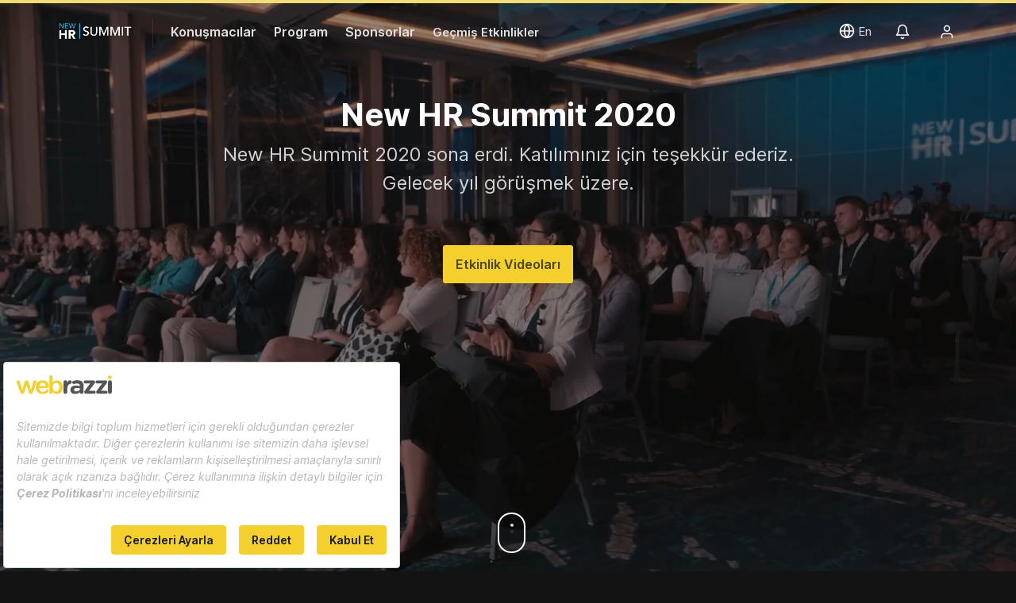

--- FILE ---
content_type: text/html; charset=UTF-8
request_url: https://webrazzi.com/etkinlik/2020/new-hr-summit/
body_size: 27662
content:
<!doctype html>
<html lang="tr-TR" prefix="og: http://ogp.me/ns#">
<head>
            <script src=https://bundles.efilli.com/webrazzi.com.prod.js ></script>
        <meta charset="UTF-8"/>
    <meta name="viewport" content="width=device-width, initial-scale=1">
    <meta name="apple-mobile-web-app-capable" content="yes">
    <meta name="apple-touch-fullscreen" content="yes">
    <meta name="HandheldFriendly" content="True">
    <meta name="apple-itunes-app" content="app-id=435721671, app-argument=https://apps.apple.com/us/app/webrazzi/id435721671">
    <title>New HR Summit 2020</title>
    <meta name="description" content="New HR Summit 2020 etkinlik detayları" />
    <link rel="apple-touch-icon" sizes="180x180" href="/v8/apple-touch-icon.png">
    <link rel="icon" type="image/png" sizes="32x32" href="/v8/favicon-32x32.png">
    <link rel="icon" type="image/png" sizes="16x16" href="/v8/favicon-16x16.png">
    <link rel="icon" type="image/png" sizes="192x192" href="/v8/favicon-192x192.png">
    <link rel="mask-icon" href="/v8/safari-pinned-tab.svg" color="#e2bd10">
    <meta name="msapplication-TileColor" content="#ffffff">
    <meta name="theme-color" content="#ffffff">
    <meta property="og:locale" content="tr_TR"/>
    <meta property="og:type" content="website"/>
    <meta property="og:title" content="New HR Summit 2020"/>
    <meta property="og:description" content="New HR Summit 2020 etkinlik detayları"/>
    <meta property="og:url" content="https://webrazzi.com/etkinlik/2020/new-hr-summit/"/>
    <meta property="og:site_name" content="Webrazzi"/>
    <meta property="article:publisher" content="https://www.facebook.com/webrazzi/"/>
    <meta property="fb:app_id" content="1065800733535211"/>
    
        <meta property="og:image" content="https://cdn.webrazzi.com/uploads/2020/03/newhrsummit-feature-534.jpeg" />
    <meta name="twitter:image" content="https://cdn.webrazzi.com/uploads/2020/03/newhrsummit-feature-534.jpeg" />
            <meta name="twitter:card" content="summary_large_image"/>
    <meta name="twitter:description" content="New HR Summit 2020 etkinlik detayları"/>
    <meta name="twitter:title" content="New HR Summit 2020"/>
    <meta name="twitter:site" content="@webrazzi"/>
    <meta name="twitter:creator" content="@webrazzi"/>
    <meta name="csrf-token" content="KT5lE7BqPVR7Zq6jztuV5SLc1hFGHtjSFWEzbG0x">
    <link rel="canonical" href="https://webrazzi.com/etkinlik/2020/new-hr-summit/" />
            <link rel="sitemap" type="application/xml" title="Sitemap" href="https://webrazzi.com/sitemap/index.xml" />
        <link rel="dns-prefetch" href="https://securepubads.g.doubleclick.net">
        <link rel="dns-prefetch" href="https://storage.googleapis.com">
        <link rel="dns-prefetch" href="https://www.facebook.com">
        <link rel="dns-prefetch" href="https://www.googletagmanager.com">
        <link rel="dns-prefetch" href="https://connect.facebook.net">
        <link rel="manifest" href="/manifest.json">
    <script async src="https://securepubads.g.doubleclick.net/tag/js/gpt.js"></script>
    <link rel="stylesheet" href="/v8/css/build.min.css?v=2.89" />
    <link rel="stylesheet" href="/v8/css/desktop.min.css?v=1.78" media="(min-width:576px)">
        <link rel="stylesheet" href="/v8/css/event.css?v=1768789941" />
    <script>
        if ('serviceWorker' in navigator) {
            window.addEventListener('load', function() {
                navigator.serviceWorker.register('/sw.js').then(
                function(registration) {},
                function(err) {
                    console.log('ServiceWorker registration failed: ', err);
                });
            });
        }
    </script>
    <script>
        window.gsc=window.gsc||function(){
            (gsc.q=gsc.q||[]).push(arguments)
        };
    </script>
    <script>
        var googletag = googletag || {};
        googletag.cmd = googletag.cmd || [];
        googletag.cmd.push(function() {
            googletag.pubads().collapseEmptyDivs();
            googletag.pubads().enableSingleRequest();
            googletag.enableServices();
        });
    </script>
    <script>window.dataLayer = window.dataLayer || [];</script>
        <script>
        var gtmVisitor = {'segVisitor': 'guest'};
        if (typeof window.ethereum !== 'undefined') {
            gtmVisitor.segMetaMask = 1;
        }
                window.dataLayer.push(gtmVisitor);
    </script>
    <script >(function(w,d,s,l,i){w[l]=w[l]||[];w[l].push({'gtm.start':
            new Date().getTime(),event:'gtm.js'});var f=d.getElementsByTagName(s)[0],
            j=d.createElement(s),dl=l!='dataLayer'?'&l='+l:'';j.async=true;j.src=
            'https://www.googletagmanager.com/gtm.js?id='+i+dl;f.parentNode.insertBefore(j,f);
        })(window,document,'script','dataLayer','GTM-5KQQD2');</script>
    <script src="https://nativespot.com/apijs/v1.js" async></script>
    <script>var NativeAdPub = window.NativeAdPub || [];</script>
                <script type="application/ld+json">
        {
          "@context": "https://schema.org",
          "@type": "Event",
          "name": "New HR Summit 2020",
      "startDate": "2020-09-23T07:00:00+03:00",
      "endDate": "2020-09-23T17:20:00+03:00",
      "eventAttendanceMode": "https://schema.org/OfflineEventAttendanceMode",
      "eventStatus": "https://schema.org/EventScheduled",
      "location": {
        "@type": "Place",
        "name": "Online"
      },
      "image": [
        "https://cdn.webrazzi.com/uploads/2020/03/newhrsummit-feature-534.jpeg"
        ],
       "description": "New HR Summit 2020 etkinlik detayları",
      "offers": {
        "@type": "Offer",
        "url": "https://webrazzi.com/order/ticket/new-hr-summit-2020/",
        "availability": "https://schema.org/InStock"
      },
      "organizer": {
        "@type": "Organization",
        "name": "Webrazzi",
        "url": "https://webrazzi.com"
      }
    }
    </script>
        
    <script>
        window.lazySizesConfig = window.lazySizesConfig || {};
        if (navigator.onLine !== true) {
            window.lazySizesConfig.init = false;
        }
    </script>
    <script async src="/v8/js/libs/jquery.lazy.min.js"></script>
    <script>
      (function (m, c, g, connect) {
        var s = m.createElement(c);
        s.type = g;
        s.async = true;
        s.src = connect;
        m.getElementsByTagName('head')[0].appendChild(s);

        s.onload = function () {
          window.dataroid.init(
            '61c3dc3a-acad-11ef-a8d6-a1872eecfa53',
            'https://api.dataroid.com',
            '1.0.0',
            'webrazzi',
            {
              AutoCapture: {
                APM: {
                  enabled: true,
                },
                ComponentInteraction: {
                  enabled: true,
                  sensitiveViewLabelList: [
                    '/order/ticket/invoice/',
                    '/order/ticket/payment/',
                    '/order/jobs/invoice/',
                    '/order/jobs/payment/',
                    '/order/membership/invoice/',
                    '/order/membership/payment/',
                    '/order/report/invoice/',
                    '/order/report/payment/'
                  ]
                }
              }
            }
          );
                    window.dataroid.clearUserProfile();
                };
      })(
        document,
        'script',
        'text/javascript',
        'https://cdn.dataroid.com/sdk/web/dataroid-websdk.js'
      );
</script>
</head>
<body style="" class=" dark with-bg wrapper-mg-fix header-free page-insights page-event-body">
    <!-- Google Tag Manager (noscript) -->
<noscript><iframe src="https://www.googletagmanager.com/ns.html?id=GTM-5KQQD2" height="0" width="0" style="display:none;visibility:hidden"></iframe></noscript>
<!-- End Google Tag Manager (noscript) -->
        <div id="fakeHeader"></div>
<div id="header" class="header-main transparent-header">

    <!-- default header start -->
    <section class="header">
        <!-- default header -->
        <div class="container">
            <div class="row">
                <div class="col-5 col-md-9 event-head-nav">
                                                                <i class="icon-md icon-chevron-left logo-left-to-home"></i>
                        <a aria-label="Logo" style="background-image: url(https://cdn.webrazzi.com/uploads/2020/09/new-hr-summit-transparent-152.png); height:42px;"  class="logo go-to-event-main"></a>
                                        <i class="delimiter"></i>
                                                                <button class="nav-toggle event-mobile-nav-toggle" aria-label="Menü">
                            <span></span>
                            <span></span>
                            <span></span>
                        </button>
                        <ul class="main-menu event-main-menu">
                                                        <li><a href="#konusmacilar">Konuşmacılar</a></li>
                            <li><a href="#program">Program</a></li>                                 <!-- Eczacıbaşı 2023 -->
                                    <li><a href="#sponsorlar">Sponsorlar</a></li>
                                                                                                                                                            <li>
                                        <span style="font-weight: 600; color: var(--color-webrazzi-gray-200);">Geçmiş Etkinlikler</span>
                                        <ul style="margin: 0 -27px 0 -12px; padding-top: 10px; left: 0; min-width: 106%;">
                                                                                                                                                <li style="margin: 0"><a href="https://webrazzi.com/etkinlik/2019/new-hr-summit/" target="_blank">2019</a></li>
                                                                                                                                        <li><a href="https://webrazzi.com/etkinlik/" target="_blank" style="font-weight: 600;">Tüm Etkinlikler</a></li>
                                        </ul>
                                    </li>
                                                                                                                    </ul>
                                                        </div>
                <div class="col-7 col-md-3 text-right">
                                        <ul class="right-menu">
                                                                        <li><a href="https://webrazzi.com/en/etkinlik/2020/new-hr-summit"><i class="icon-md icon-globe" style="filter: invert(1); display: inline-block; vertical-align: text-bottom;"></i> En</a></li>
                                                <li class="rm-n-h">
                            <a class="toggle-sn unb-count" data-target="notification-open">
                                <i class="icon-md icon-notifications black"></i>
                            </a>
                            <ul class="sub-nav-notifications">
                                <li>
                                    <div class="row"><div class="col-6"><span class="sb-title">BİLDİRİMLERİM</span></div><div class="col-6" style="padding-left: 0;"></div></div>
                                    <ul id="notificationDropList" class="scroll-thin" data-redirect="https://webrazzi.com/hesap/bildirimlerim/git/%id%/" data-auth="guest" ></ul>
                                                                    </li>
                            </ul>
                        </li>
                        <li>
                                                            <a class="toggle-sn" data-target="user-login-open">
                                    <i class="icon-md icon-member black"></i>
                                </a>
                                <ul class="sub-nav-login">
                                    <li>
                                        <span class="sn-login">Gündemi yakalayın, etkinlikleri takip edin, özel içeriklere ulaşın!</span>
                                        <div class="row">
                                            <div class="col-6">
                                                <a href="https://webrazzi.com/login/" class="btn btn-block text-center btn-primary">Giriş yap</a>
                                            </div>
                                            <div class="col-6">
                                                <a href="https://webrazzi.com/uyelik/ucretsiz/" class="btn btn-block text-center btn-pale">Kayıt ol</a>
                                            </div>
                                        </div>
                                    </li>
                                </ul>
                                                    </li>
                    </ul>
                </div>
            </div>
        </div>

            </section>
    <!-- default header end -->
    </div>

<div class="fp-search-insights">
    <div class="fp-si-main">
        <div class="w-badge bg-center wb-insights-dark w-b-25 mg-b-20"></div>
        <div class="search-insights-muted mg-b-20">
            Insights kapsamlı içerikleri ve raporlarıyla içgörü yaratıyor, stratejilere yön veriyor. Popüler Insights içeriklerine göz atın.
        </div>
        <ul class="scroll-dark-default">
                        <li><a href="https://webrazzi.com/2025/11/24/yapay-zeka-caginda-kazanan-meslekler-hangi-uzmanliklara-talep-artti/">Yapay zeka çağında kazanan meslekler: Hangi uzmanlıklara talep arttı?</a></li>
                        <li><a href="https://webrazzi.com/2025/10/09/yapay-zeka-is-sureclerini-nasil-donusturuyor/">Yapay zeka iş süreçlerini nasıl dönüştürüyor?</a></li>
                        <li><a href="https://webrazzi.com/2025/09/16/yapay-zekanin-yazilim-gelistirme-pazarina-etkisi/">Yapay zekanın yazılım geliştirme pazarına etkisi</a></li>
                        <li><a href="https://webrazzi.com/2025/08/18/yapay-zekanin-egitim-sektorune-etkisi-global-trendler-firsatlar-ve-endiseler/">Yapay zekanın eğitim sektörüne etkisi: Global trendler, fırsatlar ve endişeler</a></li>
                        <li><a href="https://webrazzi.com/2025/07/11/avrupa-turkiye-teknoloji-ve-yatirim-raporu-2025-in-ilk-yarisinda-one-cikanlar/">Avrupa &amp; Türkiye Teknoloji ve Yatırım Raporu: 2025&#039;in İlk Yarısında Öne Çıkanlar</a></li>
                    </ul>
        <div class="search-insights-muted mg-b-20">
            Son teknolojinin etkilerini Webrazzi merceğiyle inceleyin, detayları görün, güçlü stratejiler yaratın. Özel makaleler ve raporlara erişmek için hemen harekete geçin.
        </div>
        <div class="mg-b-20">
            <a href="https://webrazzi.com/insights/" class="btn btn-secondary p-x-40">Avantajları ve Paketleri İnceleyin</a>
        </div>
        <div class="search-insights-footer">
            Şirketinizin Insights erişimi var mı? <a href="https://webrazzi.com/uyelik/sirketim/">Kontrol Et</a>
        </div>
    </div>
</div>
        
            <div class="black-g-head bg-angled-edge bottom-edge-fix landing-event-head">
            <div class="container page-section-header">
        <video autoplay muted loop playsinline class="eventLoopVideo">
            <source src="https://cdn.webrazzi.com/uploads/2025/04/new_hr_summit_2020_24_1745501320_176.mp4" type="video/mp4" />
        </video>
                <div class="event-landing">
                    <h1 style="padding-top:32px;">New HR Summit 2020</h1>
                                            <h4 style="width:70%; text-align: center; margin:0 auto 60px auto;">New HR Summit 2020 sona erdi. Katılımınız için teşekkür ederiz. Gelecek yıl görüşmek üzere.</h4>

                        
                        <div>
                                                            <a href="/etkinlik/2020/new-hr-summit/videolar/" class="btn btn-primary">Etkinlik Videoları</a>
                                                                                    </div>
                                                                
                                                                                                                                                                            </div>
            </div>
            <a href="#eventInfo" class="scrolldown">
                <svg height="30" width="10">
                    <circle class="scrolldown-p1" cx="5" cy="15" r="2"></circle>
                    <circle class="scrolldown-p2" cx="5" cy="15" r="2"></circle>
                </svg>
            </a>
        </div>
            
        <div id="wrapper">
            <a href="https://webrazzi.com/order/ticket/new-hr-summit-2020/" class="btn btn-primary get-your-ticket-btn" style="display: none;">Bilet Al</a>

            <div class="container" id="eventInfo">
            <section class="event-section event-section-infos">
                <iframe loading="lazy" width="100%" height="430" src="https://www.youtube.com/embed/0dRRPTCXnj4" title="YouTube video player" frameborder="0" allow="accelerometer; autoplay; clipboard-write; encrypted-media; gyroscope; picture-in-picture; web-share" allowfullscreen></iframe>
            </section>
        </div>
        
    
        
    

    
        
            <div class="container event-speakers-list" id="konusmacilar" data-action="https://webrazzi.com/api/event/speaker/detail/0">
    <section class="event-section event-section-speakers">
                <h2>Konuşmacılar</h2>
        <div class="event-speakers">
                            <div class="row">
                                            <div class="col-6 col-sm-4 col-md-3">
                            <a class="speaker-detail-btn" data-speaker="94">
                                <img class="lazyload" width="100px" height="100px" src="/v8/img/events/trspk.png" data-src="https://cdn.webrazzi.com/speakers/2020/09/320x320-225.png" alt="Allan Freed">
                                <strong>Allan Freed</strong>
                                <i>Principal Consultant</i>
                                <span>The RBL Group</span>
                            </a>
                        </div>
                                            <div class="col-6 col-sm-4 col-md-3">
                            <a class="speaker-detail-btn" data-speaker="95">
                                <img class="lazyload" width="100px" height="100px" src="/v8/img/events/trspk.png" data-src="https://cdn.webrazzi.com/speakers/2020/09/320x320-233.png" alt="Aylin Satun Olsun">
                                <strong>Aylin Satun Olsun</strong>
                                <i>CHRO</i>
                                <span>Farplas</span>
                            </a>
                        </div>
                                            <div class="col-6 col-sm-4 col-md-3">
                            <a class="speaker-detail-btn" data-speaker="96">
                                <img class="lazyload" width="100px" height="100px" src="/v8/img/events/trspk.png" data-src="https://cdn.webrazzi.com/speakers/2020/09/bahattin-aydin-320-350.png" alt="Bahattin Aydın">
                                <strong>Bahattin Aydın</strong>
                                <i>İnsan Kaynakları Genel Müdür Yardımcısı</i>
                                <span>Yıldız Holding</span>
                            </a>
                        </div>
                                            <div class="col-6 col-sm-4 col-md-3">
                            <a class="speaker-detail-btn" data-speaker="97">
                                <img class="lazyload" width="100px" height="100px" src="/v8/img/events/trspk.png" data-src="https://cdn.webrazzi.com/speakers/2020/09/320x320-548.png" alt="Bekir Arıcak">
                                <strong>Bekir Arıcak</strong>
                                <i>İnsan Kaynakları Direktörü</i>
                                <span>Evyap Holding</span>
                            </a>
                        </div>
                                            <div class="col-6 col-sm-4 col-md-3">
                            <a class="speaker-detail-btn" data-speaker="86">
                                <img class="lazyload" width="100px" height="100px" src="/v8/img/events/trspk.png" data-src="https://cdn.webrazzi.com/speakers/2020/09/320x320-210.png" alt="Berna Yener Aksu">
                                <strong>Berna Yener Aksu</strong>
                                <i>Head of HR and Board Member</i>
                                <span>Procter &amp; Gamble Turkey</span>
                            </a>
                        </div>
                                            <div class="col-6 col-sm-4 col-md-3">
                            <a class="speaker-detail-btn" data-speaker="91">
                                <img class="lazyload" width="100px" height="100px" src="/v8/img/events/trspk.png" data-src="https://cdn.webrazzi.com/speakers/2020/09/320x320-3.png" alt="Demet Hatipoğlu Akman">
                                <strong>Demet Hatipoğlu Akman</strong>
                                <i>HR Director</i>
                                <span>L&#039;Oréal</span>
                            </a>
                        </div>
                                            <div class="col-6 col-sm-4 col-md-3">
                            <a class="speaker-detail-btn" data-speaker="89">
                                <img class="lazyload" width="100px" height="100px" src="/v8/img/events/trspk.png" data-src="https://cdn.webrazzi.com/speakers/2020/09/320x320-346.png" alt="Deniz Aktosun">
                                <strong>Deniz Aktosun</strong>
                                <i>Uzman Psikolog</i>
                                <span>-</span>
                            </a>
                        </div>
                                            <div class="col-6 col-sm-4 col-md-3">
                            <a class="speaker-detail-btn" data-speaker="88">
                                <img class="lazyload" width="100px" height="100px" src="/v8/img/events/trspk.png" data-src="https://cdn.webrazzi.com/speakers/2020/09/320x320-920.png" alt="Dolunay Bulut">
                                <strong>Dolunay Bulut</strong>
                                <i>Head of Talent Management</i>
                                <span>Türkiye İş Bankası</span>
                            </a>
                        </div>
                                            <div class="col-6 col-sm-4 col-md-3">
                            <a class="speaker-detail-btn" data-speaker="87">
                                <img class="lazyload" width="100px" height="100px" src="/v8/img/events/trspk.png" data-src="https://cdn.webrazzi.com/speakers/2020/09/320x320-782.png" alt="Dr. Başak Demiryumruk Dikici">
                                <strong>Dr. Başak Demiryumruk Dikici</strong>
                                <i>HR Group Manager Workforce Management</i>
                                <span>Mercedes-Benz Türk</span>
                            </a>
                        </div>
                                            <div class="col-6 col-sm-4 col-md-3">
                            <a class="speaker-detail-btn" data-speaker="99">
                                <img class="lazyload" width="100px" height="100px" src="/v8/img/events/trspk.png" data-src="https://cdn.webrazzi.com/speakers/2020/09/320x320-304.png" alt="Dr. Stefan Mauersberger">
                                <strong>Dr. Stefan Mauersberger</strong>
                                <i>Partner, Regional Leader Central, Southern, Eastern Europe</i>
                                <span>Kincentric</span>
                            </a>
                        </div>
                                            <div class="col-6 col-sm-4 col-md-3">
                            <a class="speaker-detail-btn" data-speaker="98">
                                <img class="lazyload" width="100px" height="100px" src="/v8/img/events/trspk.png" data-src="https://cdn.webrazzi.com/speakers/2020/09/320x320-663.png" alt="Duygu Erzurumlu Cengiz">
                                <strong>Duygu Erzurumlu Cengiz</strong>
                                <i>HR &amp; Shared Services Director</i>
                                <span>Akenerji</span>
                            </a>
                        </div>
                                            <div class="col-6 col-sm-4 col-md-3">
                            <a class="speaker-detail-btn" data-speaker="100">
                                <img class="lazyload" width="100px" height="100px" src="/v8/img/events/trspk.png" data-src="https://cdn.webrazzi.com/speakers/2020/09/320x320-659.png" alt="Ehab Abdel Hafez">
                                <strong>Ehab Abdel Hafez</strong>
                                <i>Head of Talent Acquisition, Africa, Middle East, and Turkey</i>
                                <span>Johnson &amp; Johnson</span>
                            </a>
                        </div>
                                            <div class="col-6 col-sm-4 col-md-3">
                            <a class="speaker-detail-btn" data-speaker="101">
                                <img class="lazyload" width="100px" height="100px" src="/v8/img/events/trspk.png" data-src="https://cdn.webrazzi.com/speakers/2020/09/320x320-714.png" alt="Ekrem Memnun">
                                <strong>Ekrem Memnun</strong>
                                <i>Founder</i>
                                <span>Aether Academy</span>
                            </a>
                        </div>
                                            <div class="col-6 col-sm-4 col-md-3">
                            <a class="speaker-detail-btn" data-speaker="102">
                                <img class="lazyload" width="100px" height="100px" src="/v8/img/events/trspk.png" data-src="https://cdn.webrazzi.com/speakers/2020/09/320x320-182.png" alt="Ezgi Demirdağ Saydağ">
                                <strong>Ezgi Demirdağ Saydağ</strong>
                                <i>Partner</i>
                                <span>McKinsey &amp; Company</span>
                            </a>
                        </div>
                                            <div class="col-6 col-sm-4 col-md-3">
                            <a class="speaker-detail-btn" data-speaker="92">
                                <img class="lazyload" width="100px" height="100px" src="/v8/img/events/trspk.png" data-src="https://cdn.webrazzi.com/speakers/2022/08/feride-1659687468-552.jpg" alt="Feride Düzduran Gündüz">
                                <strong>Feride Düzduran Gündüz</strong>
                                <i>İnsan Kaynakları Direktörü</i>
                                <span>Sodexo</span>
                            </a>
                        </div>
                                            <div class="col-6 col-sm-4 col-md-3">
                            <a class="speaker-detail-btn" data-speaker="103">
                                <img class="lazyload" width="100px" height="100px" src="/v8/img/events/trspk.png" data-src="https://cdn.webrazzi.com/speakers/2020/09/320x320-10.png" alt="Gözde Turan">
                                <strong>Gözde Turan</strong>
                                <i>İnsan Kaynakları Direktörü</i>
                                <span>Softtech</span>
                            </a>
                        </div>
                                            <div class="col-6 col-sm-4 col-md-3">
                            <a class="speaker-detail-btn" data-speaker="104">
                                <img class="lazyload" width="100px" height="100px" src="/v8/img/events/trspk.png" data-src="https://cdn.webrazzi.com/speakers/2020/09/320x320-114.png" alt="Hande Yalgın">
                                <strong>Hande Yalgın</strong>
                                <i>Logo Grup İnsan ve Organizasyonel Dönüşüm Başkanı, CPO</i>
                                <span>Logo Yazılım</span>
                            </a>
                        </div>
                                            <div class="col-6 col-sm-4 col-md-3">
                            <a class="speaker-detail-btn" data-speaker="93">
                                <img class="lazyload" width="100px" height="100px" src="/v8/img/events/trspk.png" data-src="https://cdn.webrazzi.com/speakers/2020/09/320x320-916.png" alt="Hilal Yazıcı Atılay">
                                <strong>Hilal Yazıcı Atılay</strong>
                                <i>Organization Development Director</i>
                                <span>Turkcell</span>
                            </a>
                        </div>
                                            <div class="col-6 col-sm-4 col-md-3">
                            <a class="speaker-detail-btn" data-speaker="105">
                                <img class="lazyload" width="100px" height="100px" src="/v8/img/events/trspk.png" data-src="https://cdn.webrazzi.com/speakers/2020/09/320x320-809.png" alt="Melis Abacıoğlu">
                                <strong>Melis Abacıoğlu</strong>
                                <i>Kurucu</i>
                                <span>Actifit &amp; Wellbees</span>
                            </a>
                        </div>
                                            <div class="col-6 col-sm-4 col-md-3">
                            <a class="speaker-detail-btn" data-speaker="106">
                                <img class="lazyload" width="100px" height="100px" src="/v8/img/events/trspk.png" data-src="https://cdn.webrazzi.com/speakers/2020/09/320x320-793.png" alt="Murat Yüksel">
                                <strong>Murat Yüksel</strong>
                                <i>Head of People &amp; Culture</i>
                                <span>GittiGidiyor</span>
                            </a>
                        </div>
                                            <div class="col-6 col-sm-4 col-md-3">
                            <a class="speaker-detail-btn" data-speaker="107">
                                <img class="lazyload" width="100px" height="100px" src="/v8/img/events/trspk.png" data-src="https://cdn.webrazzi.com/speakers/2020/09/320x320-726.png" alt="Özgür Yeşilyurt Yüngül">
                                <strong>Özgür Yeşilyurt Yüngül</strong>
                                <i>Müşteri Deneyimi Genel Müdür Yardımcısı</i>
                                <span>Multinet Up</span>
                            </a>
                        </div>
                                            <div class="col-6 col-sm-4 col-md-3">
                            <a class="speaker-detail-btn" data-speaker="32">
                                <img class="lazyload" width="100px" height="100px" src="/v8/img/events/trspk.png" data-src="https://cdn.webrazzi.com/speakers/2023/01/pinar-kutsal-320-1674209994-865.jpg" alt="Pınar Kutsal">
                                <strong>Pınar Kutsal</strong>
                                <i>Kurucu ve CEO</i>
                                <span>Crenvo İK</span>
                            </a>
                        </div>
                                            <div class="col-6 col-sm-4 col-md-3">
                            <a class="speaker-detail-btn" data-speaker="108">
                                <img class="lazyload" width="100px" height="100px" src="/v8/img/events/trspk.png" data-src="https://cdn.webrazzi.com/speakers/2020/09/320x320-294.png" alt="Pınar Yücealp">
                                <strong>Pınar Yücealp</strong>
                                <i>Head of Human Resources</i>
                                <span>IBM</span>
                            </a>
                        </div>
                                            <div class="col-6 col-sm-4 col-md-3">
                            <a class="speaker-detail-btn" data-speaker="109">
                                <img class="lazyload" width="100px" height="100px" src="/v8/img/events/trspk.png" data-src="https://cdn.webrazzi.com/speakers/2020/09/320x320-953.png" alt="Seçkin Karataş">
                                <strong>Seçkin Karataş</strong>
                                <i>Employee Experience Consultant</i>
                                <span>Kincentric</span>
                            </a>
                        </div>
                                            <div class="col-6 col-sm-4 col-md-3">
                            <a class="speaker-detail-btn" data-speaker="90">
                                <img class="lazyload" width="100px" height="100px" src="/v8/img/events/trspk.png" data-src="https://cdn.webrazzi.com/speakers/2020/09/320x320-95.png" alt="Selen Akarçay">
                                <strong>Selen Akarçay</strong>
                                <i>VP Operations &amp; Head of HR</i>
                                <span>Crenvo IK &amp; Webrazzi</span>
                            </a>
                        </div>
                                            <div class="col-6 col-sm-4 col-md-3">
                            <a class="speaker-detail-btn" data-speaker="110">
                                <img class="lazyload" width="100px" height="100px" src="/v8/img/events/trspk.png" data-src="https://cdn.webrazzi.com/speakers/2020/09/320x320-359.png" alt="Serhat Toptancı">
                                <strong>Serhat Toptancı</strong>
                                <i>Head of Agile Transformation</i>
                                <span>Allianz Türkiye</span>
                            </a>
                        </div>
                                            <div class="col-6 col-sm-4 col-md-3">
                            <a class="speaker-detail-btn" data-speaker="111">
                                <img class="lazyload" width="100px" height="100px" src="/v8/img/events/trspk.png" data-src="https://cdn.webrazzi.com/speakers/2020/09/320x320-293.png" alt="Taylan Gümüş">
                                <strong>Taylan Gümüş</strong>
                                <i>Talent Management and Organizational Development Manager</i>
                                <span>TOFAŞ</span>
                            </a>
                        </div>
                                            <div class="col-6 col-sm-4 col-md-3">
                            <a class="speaker-detail-btn" data-speaker="112">
                                <img class="lazyload" width="100px" height="100px" src="/v8/img/events/trspk.png" data-src="https://cdn.webrazzi.com/speakers/2020/09/320x320-759.png" alt="Tom Haak">
                                <strong>Tom Haak</strong>
                                <i>Director</i>
                                <span>HR Trend Institute</span>
                            </a>
                        </div>
                                            <div class="col-6 col-sm-4 col-md-3">
                            <a class="speaker-detail-btn" data-speaker="113">
                                <img class="lazyload" width="100px" height="100px" src="/v8/img/events/trspk.png" data-src="https://cdn.webrazzi.com/speakers/2020/09/320x320-804.png" alt="Yasemin Öztürk">
                                <strong>Yasemin Öztürk</strong>
                                <i>İstanbul Bölge Satış Müdürü</i>
                                <span>İdenfit HR</span>
                            </a>
                        </div>
                                            <div class="col-6 col-sm-4 col-md-3">
                            <a class="speaker-detail-btn" data-speaker="114">
                                <img class="lazyload" width="100px" height="100px" src="/v8/img/events/trspk.png" data-src="https://cdn.webrazzi.com/speakers/2020/09/320x320-131.png" alt="Zeynep Akalın">
                                <strong>Zeynep Akalın</strong>
                                <i>Managing Partner</i>
                                <span>MIND Yönetim ve Gelişim Danışmanlığı</span>
                            </a>
                        </div>
                                            <div class="col-6 col-sm-4 col-md-3">
                            <a class="speaker-detail-btn" data-speaker="115">
                                <img class="lazyload" width="100px" height="100px" src="/v8/img/events/trspk.png" data-src="https://cdn.webrazzi.com/speakers/2021/09/zeynep-1631169876-578.png" alt="Zeynep Dağlı Kastro">
                                <strong>Zeynep Dağlı Kastro</strong>
                                <i>Kurucu &amp; Genel Müdür</i>
                                <span>Momento</span>
                            </a>
                        </div>
                                                                                            <div class="col-6 col-sm-4 col-md-3">
                                <div class="blank-speaker">
                                    <img width="100px" height="100px" src="/v8/img/events/trspk.png">
                                    <strong></strong>
                                    <i></i>
                                    <span></span>
                                </div>
                            </div>
                                                            </div>
                                    </div>
        
        
                    </section>
</div>
    
    
    <script>
        window["react_app_event"] = {"id":27,"event_year":2020,"title":"New HR Summit 2020","title_en":"New HR Summit 2020","event_slug":"new-hr-summit","slug":"new-hr-summit-2020","description":"Dijitalle\u015fen \u0130\u015f D\u00fcnyas\u0131n\u0131n \u0130nsan Kaynaklar\u0131 Zirvesi","description_en":"Human Resources Summit of the Digitalized Business World","hero_description":null,"hero_description_en":null,"end_text_description":null,"end_text_description_en":null,"event_info":"<iframe loading=\"lazy\" width=\"100%\" height=\"430\" src=\"https:\/\/www.youtube.com\/embed\/0dRRPTCXnj4\" title=\"YouTube video player\" frameborder=\"0\" allow=\"accelerometer; autoplay; clipboard-write; encrypted-media; gyroscope; picture-in-picture; web-share\" allowfullscreen><\/iframe>","event_info_en":"<iframe loading=\"lazy\" width=\"100%\" height=\"430\" src=\"https:\/\/www.youtube.com\/embed\/0dRRPTCXnj4\" title=\"YouTube video player\" frameborder=\"0\" allow=\"accelerometer; autoplay; clipboard-write; encrypted-media; gyroscope; picture-in-picture; web-share\" allowfullscreen><\/iframe>","event_place":"Online","event_url":"https:\/\/webrazzi.com\/etkinlik\/2020\/new-hr-summit\/","event_image":"https:\/\/cdn.webrazzi.com\/uploads\/2020\/09\/new-hr-summit-transparent-152.png","event_image_light":"https:\/\/cdn.webrazzi.com\/uploads\/2020\/09\/newhr-logo-287.png","event_image_en":"https:\/\/cdn.webrazzi.com\/uploads\/2020\/09\/new-hr-summit-transparent-152.png","event_city":"Online","event_address":"Online","event_map_address":null,"event_map_image":null,"event_map_link":null,"event_map_place_id":null,"event_date_start":"2020-09-23T04:00:00.000000Z","event_date_end":"2020-09-23T14:20:00.000000Z","is_active":0,"show_program":true,"is_crenvoik":1,"sponsorship_doc_url":null,"sponsorship_doc_url_en":null,"sale_open_date":"2019-12-19T21:00:00.000000Z","event_image_light_en":"https:\/\/cdn.webrazzi.com\/uploads\/2020\/09\/newhr-logo-287.png","widget_image":"https:\/\/cdn.webrazzi.com\/uploads\/2020\/03\/newhrsummit-feature-534.jpeg","widget_image_en":"https:\/\/cdn.webrazzi.com\/uploads\/2020\/03\/newhrsummit-feature-534.jpeg","first_notification":"Dijitalle\u015fen \u0130\u015f D\u00fcnyas\u0131n\u0131n \u0130nsan Kaynaklar\u0131 Zirvesi, New HR Summit'e ho\u015fgeldiniz!","first_notification_en":"Welcome to New HR Summit - The Human Resources Summit of Digital Business World!","enable_arena_voting":0,"videos_privacy":"public","meta_description":null,"meta_description_en":null,"background_cover":null,"video_background":"https:\/\/cdn.webrazzi.com\/uploads\/2025\/04\/new_hr_summit_2020_24_1745501320_176.mp4","youtube_video_id":null,"youtube_video_cover":null,"hide_listing":0,"featured_speakers":0,"featured_sponsors":0,"show_old_speakers":0,"success_order_share_image":"","success_order_share_image_en":"","success_order_share_text":"","success_order_share_text_en":"","is_mobile_app_active":0,"gallery_images":null,"gallery_status":false,"statistics":{"items":[],"show_statistics":false},"newsletters":{"title":null,"options":[],"title_en":null,"terms_text":null,"button_text":null,"description":null,"terms_text_en":null,"button_text_en":null,"description_en":null,"show_newsletter":false},"getsitecontrol_id":null,"getsitecontrol_id_en":null,"event_halls":[{"id":11,"ticket_event_id":27,"slug":"ana-salon","title":"Ana Salon","title_en":"Main Stage","stream_url":"https:\/\/cdn3.wowza.com\/1\/cVBPZGEvVGJlbThR\/M1RZUWkz\/hls\/live\/playlist.m3u8","stream_url_simultane":"https:\/\/cdn3.wowza.com\/1\/VTdUMXlRYUFTQ2k2\/MnNWd241\/hls\/live\/playlist.m3u8","schedule_date":null}]};        window["react_app_event_speakers"] = [{"id":94,"user_id":null,"full_name":"Allan Freed","title":"Principal Consultant","title_en":"Principal Consultant","company":"The RBL Group","info":"RBL Avrupa ofisinin ba\u015f dan\u0131\u015fman\u0131 olan Allan, merkezi Avrupa'da bulunan m\u00fc\u015fterilerin dan\u0131\u015fmanl\u0131k ve y\u00f6netici e\u011fitimi programlar\u0131n\u0131 y\u00f6netmektedir. 2008\u2019de RBL\u2019e kat\u0131lmas\u0131 ile 100\u2019den fazla firma ile d\u00f6n\u00fc\u015f\u00fcm, liderlik geli\u015fimi , \u0130K stratejisi ve y\u00f6netici e\u011fitimi projeleri \u00fczerine \u00e7al\u0131\u015fm\u0131\u015ft\u0131r. Ek olarak Allan, Avrupa\u2019daki \u00e7al\u0131\u015fmalar\u0131n\u0131n yan\u0131 s\u0131ra Orta Do\u011fu, Asya, Avustralya ve Kuzey Amerika'da i\u015f liderlerinin yaratt\u0131klar\u0131 de\u011feri, \u00f6l\u00e7\u00fcmleme ve d\u00f6n\u00fc\u015ft\u00fcrmelerine yo\u011fun \u015fekilde yard\u0131mc\u0131 olmu\u015ftur. B\u00fcy\u00fck \u0130K stratejisi geli\u015ftirme projelerine liderlik etmi\u015f, RBL'nin \u201cLiderlik Akademisi\u201d konseptinin tasar\u0131m\u0131na \u00f6nc\u00fcl\u00fck etmi\u015f ve end\u00fcstri sekt\u00f6rlerinde \u00e7ok say\u0131da y\u00f6netici e\u011fitimi program\u0131n\u0131 y\u00f6netmi\u015ftir. Son olarak Allan, \u201cGlobal HR Competencies\u201d kitab\u0131n\u0131n Avrupa b\u00f6l\u00fcm\u00fcn\u00fc yazm\u0131\u015ft\u0131r.","info_en":"RBL Avrupa ofisinin ba\u015f dan\u0131\u015fman\u0131 olan Allan, merkezi Avrupa'da bulunan m\u00fc\u015fterilerin dan\u0131\u015fmanl\u0131k ve y\u00f6netici e\u011fitimi programlar\u0131n\u0131 y\u00f6netmektedir. 2008\u2019de RBL\u2019e kat\u0131lmas\u0131 ile 100\u2019den fazla firma ile d\u00f6n\u00fc\u015f\u00fcm, liderlik geli\u015fimi , \u0130K stratejisi ve y\u00f6netici e\u011fitimi projeleri \u00fczerine \u00e7al\u0131\u015fm\u0131\u015ft\u0131r. Ek olarak Allan, Avrupa\u2019daki \u00e7al\u0131\u015fmalar\u0131n\u0131n yan\u0131 s\u0131ra Orta Do\u011fu, Asya, Avustralya ve Kuzey Amerika'da i\u015f liderlerinin yaratt\u0131klar\u0131 de\u011feri, \u00f6l\u00e7\u00fcmleme ve d\u00f6n\u00fc\u015ft\u00fcrmelerine yo\u011fun \u015fekilde yard\u0131mc\u0131 olmu\u015ftur. B\u00fcy\u00fck \u0130K stratejisi geli\u015ftirme projelerine liderlik etmi\u015f, RBL'nin \u201cLiderlik Akademisi\u201d konseptinin tasar\u0131m\u0131na \u00f6nc\u00fcl\u00fck etmi\u015f ve end\u00fcstri sekt\u00f6rlerinde \u00e7ok say\u0131da y\u00f6netici e\u011fitimi program\u0131n\u0131 y\u00f6netmi\u015ftir. Son olarak Allan, \u201cGlobal HR Competencies\u201d kitab\u0131n\u0131n Avrupa b\u00f6l\u00fcm\u00fcn\u00fc yazm\u0131\u015ft\u0131r.","url_twitter":null,"url_linkedin":"https:\/\/www.linkedin.com\/in\/allanfreed","photo_transparent":"\/speakers\/2020\/09\/800x800-208.png","photo_square":"\/speakers\/2020\/09\/320x320-225.png","created_at":"2020-09-21T09:02:55.000000Z","updated_at":"2020-09-21T09:02:55.000000Z","speaker_already_added":true,"group_label":null},{"id":95,"user_id":null,"full_name":"Aylin Satun Olsun","title":"CHRO","title_en":"CHRO","company":"Farplas","info":"\u0130nsan Kaynaklar\u0131 ve Y\u00f6netim alan\u0131nda, Otomotiv, Enerji, Elektrik, Demir \u00c7elik ve Tekstil sekt\u00f6rlerinde, Erdemir Grup, Schneider Elektrik, Pirelli Lastik ve Pirelli Kablo gibi bilinen \u00e7ok uluslu yabanc\u0131 ve T\u00fcrk \u015firketlerinde 20 y\u0131l\u0131 a\u015fan i\u015f tecr\u00fcbesi bulunmaktad\u0131r. Kariyerinin ilk y\u0131llar\u0131nda \u00e7al\u0131\u015fmaya ba\u015flad\u0131\u011f\u0131 Pirelli\u2019de 12 y\u0131l boyunca \u00e7al\u0131\u015ft\u0131. Pirelli Lastik, Pirelli Kablo ve \u00c7elikord \u015firketinde Grup \u0130nsan Kaynaklar\u0131 M\u00fcd\u00fcr\u00fc olarak g\u00f6rev yapt\u0131. 2008-2014 y\u0131llar\u0131 aras\u0131nda, Schneider Elektrik \u0130nsan Kaynaklar\u0131 ve \u0130\u00e7 \u0130leti\u015fim\u2019den sorumlu Genel M\u00fcd\u00fcr Yard\u0131mc\u0131s\u0131 olarak, T\u00fcrkiye ve T\u00fcrki Cumhuriyetlerden (Azerbaycan, T\u00fcrkmenistan, G\u00fcrcistan, \u00d6zbekistan) sorumlu oldu. Erdemir Grup\u2019ta \u0130nsan Kaynaklar\u0131 Koordinat\u00f6r\u00fc (CHRO) olarak, Grup yap\u0131s\u0131n\u0131n olu\u015fmas\u0131nda etkin rol alm\u0131\u015ft\u0131r. 20015-2018 y\u0131llar\u0131 aras\u0131nda kurucu orta\u011f\u0131 oldu\u011fu ASO Company \u015firketinde, EBRD ve AB proje dan\u0131\u015fman\u0131 olarak b\u00fcy\u00fck \u00f6l\u00e7ekli firmalara de\u011fi\u015fim, yap\u0131lanma, liderlik ve \u00e7e\u015fitlilik y\u00f6netimi konusunda dan\u0131\u015fmanl\u0131k vermi\u015ftir. 2019 y\u0131l\u0131nda profesyonel hayat\u0131na geri d\u00f6nerek, Fark Holding CHRO g\u00f6revini \u00fcstlenmi\u015ftir.\r\nAylin Olsun, Marmara \u00dcniversitesi Uluslararas\u0131 \u0130li\u015fkiler mezunudur. Ard\u0131ndan \u0130stanbul \u00dcniversitesi \u0130ktisat Fak\u00fcltesi\u2019nde y\u00fcksek lisans yapm\u0131\u015ft\u0131r. Evlidir ve 14 ya\u015f\u0131nda bir o\u011flu bulunmaktad\u0131r. www.aylinsatunolsun.com ki\u015fisel blog sitesinde yaz\u0131lar\u0131 yay\u0131nlanmaktad\u0131r.\r\nAyn\u0131 zamanda sivil toplum g\u00f6n\u00fcll\u00fcs\u00fc olarak, kurucusu oldu\u011fu PWN Istanbul (Professional Women Network ) Y\u00f6netim kurulu Ba\u015fkand\u0131r.\r\nAyr\u0131ca Propeller Kl\u00fcp, PERY\u00d6N, ICF \u00fcyelikleri devam etmektedir.","info_en":"\u0130nsan Kaynaklar\u0131 ve Y\u00f6netim alan\u0131nda, Otomotiv, Enerji, Elektrik, Demir \u00c7elik ve Tekstil sekt\u00f6rlerinde, Erdemir Grup, Schneider Elektrik, Pirelli Lastik ve Pirelli Kablo gibi bilinen \u00e7ok uluslu yabanc\u0131 ve T\u00fcrk \u015firketlerinde 20 y\u0131l\u0131 a\u015fan i\u015f tecr\u00fcbesi bulunmaktad\u0131r. Kariyerinin ilk y\u0131llar\u0131nda \u00e7al\u0131\u015fmaya ba\u015flad\u0131\u011f\u0131 Pirelli\u2019de 12 y\u0131l boyunca \u00e7al\u0131\u015ft\u0131. Pirelli Lastik, Pirelli Kablo ve \u00c7elikord \u015firketinde Grup \u0130nsan Kaynaklar\u0131 M\u00fcd\u00fcr\u00fc olarak g\u00f6rev yapt\u0131. 2008-2014 y\u0131llar\u0131 aras\u0131nda, Schneider Elektrik \u0130nsan Kaynaklar\u0131 ve \u0130\u00e7 \u0130leti\u015fim\u2019den sorumlu Genel M\u00fcd\u00fcr Yard\u0131mc\u0131s\u0131 olarak, T\u00fcrkiye ve T\u00fcrki Cumhuriyetlerden (Azerbaycan, T\u00fcrkmenistan, G\u00fcrcistan, \u00d6zbekistan) sorumlu oldu. Erdemir Grup\u2019ta \u0130nsan Kaynaklar\u0131 Koordinat\u00f6r\u00fc (CHRO) olarak, Grup yap\u0131s\u0131n\u0131n olu\u015fmas\u0131nda etkin rol alm\u0131\u015ft\u0131r. 20015-2018 y\u0131llar\u0131 aras\u0131nda kurucu orta\u011f\u0131 oldu\u011fu ASO Company \u015firketinde, EBRD ve AB proje dan\u0131\u015fman\u0131 olarak b\u00fcy\u00fck \u00f6l\u00e7ekli firmalara de\u011fi\u015fim, yap\u0131lanma, liderlik ve \u00e7e\u015fitlilik y\u00f6netimi konusunda dan\u0131\u015fmanl\u0131k vermi\u015ftir. 2019 y\u0131l\u0131nda profesyonel hayat\u0131na geri d\u00f6nerek, Fark Holding CHRO g\u00f6revini \u00fcstlenmi\u015ftir.\r\nAylin Olsun, Marmara \u00dcniversitesi Uluslararas\u0131 \u0130li\u015fkiler mezunudur. Ard\u0131ndan \u0130stanbul \u00dcniversitesi \u0130ktisat Fak\u00fcltesi\u2019nde y\u00fcksek lisans yapm\u0131\u015ft\u0131r. Evlidir ve 14 ya\u015f\u0131nda bir o\u011flu bulunmaktad\u0131r. www.aylinsatunolsun.com ki\u015fisel blog sitesinde yaz\u0131lar\u0131 yay\u0131nlanmaktad\u0131r.\r\nAyn\u0131 zamanda sivil toplum g\u00f6n\u00fcll\u00fcs\u00fc olarak, kurucusu oldu\u011fu PWN Istanbul (Professional Women Network ) Y\u00f6netim kurulu Ba\u015fkand\u0131r.\r\nAyr\u0131ca Propeller Kl\u00fcp, PERY\u00d6N, ICF \u00fcyelikleri devam etmektedir.","url_twitter":null,"url_linkedin":"https:\/\/www.linkedin.com\/in\/aylinsatunolsun\/","photo_transparent":"\/speakers\/2020\/09\/800x800-698.png","photo_square":"\/speakers\/2020\/09\/320x320-233.png","created_at":"2020-09-21T09:04:53.000000Z","updated_at":"2020-09-21T09:04:53.000000Z","speaker_already_added":true,"group_label":null},{"id":96,"user_id":null,"full_name":"Bahattin Ayd\u0131n","title":"\u0130nsan Kaynaklar\u0131 Genel M\u00fcd\u00fcr Yard\u0131mc\u0131s\u0131","title_en":"\u0130nsan Kaynaklar\u0131 Genel M\u00fcd\u00fcr Yard\u0131mc\u0131s\u0131","company":"Y\u0131ld\u0131z Holding","info":"Bahattin Ayd\u0131n, 1997 Bo\u011fazi\u00e7i \u00dcniversitesi Psikoloji b\u00f6l\u00fcm\u00fc mezunudur. \u00dclker, Avea ve T\u00fcrk TELEKOM'da \u0130nsan Kaynaklar\u0131 alan\u0131nda \u00fcst d\u00fczey g\u00f6revlerde bulunmu\u015ftur. Halen Y\u0131ld\u0131z Holding'de Genel M\u00fcd\u00fcr Yard\u0131mc\u0131s\u0131 olarak g\u00f6rev yapmaktad\u0131r.","info_en":"Bahattin Ayd\u0131n, 1997 Bo\u011fazi\u00e7i \u00dcniversitesi Psikoloji b\u00f6l\u00fcm\u00fc mezunudur. \u00dclker, Avea ve T\u00fcrk TELEKOM'da \u0130nsan Kaynaklar\u0131 alan\u0131nda \u00fcst d\u00fczey g\u00f6revlerde bulunmu\u015ftur. Halen Y\u0131ld\u0131z Holding'de Genel M\u00fcd\u00fcr Yard\u0131mc\u0131s\u0131 olarak g\u00f6rev yapmaktad\u0131r.","url_twitter":null,"url_linkedin":"https:\/\/www.linkedin.com\/in\/bahattinaydin\/","photo_transparent":"\/speakers\/2020\/09\/bahattin-252.png","photo_square":"\/speakers\/2020\/09\/bahattin-aydin-320-350.png","created_at":"2020-09-21T09:06:38.000000Z","updated_at":"2020-09-22T09:49:29.000000Z","speaker_already_added":true,"group_label":null},{"id":97,"user_id":null,"full_name":"Bekir Ar\u0131cak","title":"\u0130nsan Kaynaklar\u0131 Direkt\u00f6r\u00fc","title_en":"\u0130nsan Kaynaklar\u0131 Direkt\u00f6r\u00fc","company":"Evyap Holding","info":"\u0130nsan Kaynaklar\u0131 yolculu\u011fu, \u00fcniversite d\u00f6neminde, \u00fclkenin ekonomik kurtar\u0131c\u0131s\u0131 olarak gelen Kemal Dervi\u015f\u2019in, T\u00fcrkiye\u2019ye ad\u0131m atar atmaz kulland\u0131\u011f\u0131 \u201c Performansa dayal\u0131 \u00fccretlendirme sistemini kamu kurumlar\u0131na kazand\u0131rmal\u0131y\u0131z\u201c c\u00fcmlesi ile ba\u015flayan Bekir Ar\u0131cak\u2019\u0131n, 16 y\u0131ll\u0131k deneyimini a\u011f\u0131rl\u0131kl\u0131 olarak \u0130nsan Kaynaklar\u0131 Y\u00f6netimi olu\u015fturmaktad\u0131r.\r\n\u00dccretlendirme ve performans sistemlerine olan merak\u0131na ek olarak, \u00fcniversite \u00f6\u011frenci kul\u00fcplerinde yapt\u0131\u011f\u0131 felsefe okumalar\u0131n\u0131n da mesleki altyap\u0131s\u0131nda \u00e7ok \u00f6nemli bir yere sahip oldu\u011funu d\u00fc\u015f\u00fcnmektedir.\r\n\u0130lk y\u00f6neticilik deneyimini ya\u015fad\u0131\u011f\u0131 Y\u0131ld\u0131z Holding'de \u0130nsan Kaynaklar\u0131 Stratejileri ve Organizasyonel Geli\u015fim g\u00f6revini y\u00fcr\u00fct\u00fcrken ya\u015fayan Ar\u0131cak, bir\u00e7ok \u015firketin sat\u0131nalma ve birle\u015fme s\u00fcre\u00e7lerinde rol alm\u0131\u015f ve entegre performans odakl\u0131 \u0130K s\u00fcre\u00e7lerinin tasar\u0131m\u0131na liderlik etmi\u015ftir.\r\nAyr\u0131ca Tedarik Zinciri'nin t\u00fcm a\u015famalar\u0131n\u0131 kapsayan entegre i\u015f y\u00f6netim s\u00fcreci ile ilgili yeniden yap\u0131lanma projesinde g\u00f6rev alm\u0131\u015ft\u0131r. Son 6 y\u0131ld\u0131r Evyap \u0130nsan Kaynaklar\u0131n\u0131n farkl\u0131 alanlar\u0131nda g\u00f6rev ald\u0131ktan sonra, 2018 y\u0131l\u0131 itibariyle \u0130K Direkt\u00f6r\u00fc g\u00f6revini y\u00fcr\u00fctmeye ba\u015flam\u0131\u015ft\u0131r. Buna ek olarak, 2019 y\u0131l\u0131 itibariyle Yeni Pazarlar Geli\u015ftirme Departman\u0131nda da s\u00fcre\u00e7 ve projelerin y\u00f6netimine liderlik etmektedir. Evli ve 2 \u00e7ocuk babas\u0131d\u0131r. End\u00fcstri M\u00fchendisli\u011fi B\u00f6l\u00fcm\u00fc\u2019nden mezun, Felsefi Dan\u0131\u015fmanl\u0131k alan\u0131n\u0131n daimi \u00f6\u011frencisidir.","info_en":"\u0130nsan Kaynaklar\u0131 yolculu\u011fu, \u00fcniversite d\u00f6neminde, \u00fclkenin ekonomik kurtar\u0131c\u0131s\u0131 olarak gelen Kemal Dervi\u015f\u2019in, T\u00fcrkiye\u2019ye ad\u0131m atar atmaz kulland\u0131\u011f\u0131 \u201c Performansa dayal\u0131 \u00fccretlendirme sistemini kamu kurumlar\u0131na kazand\u0131rmal\u0131y\u0131z\u201c c\u00fcmlesi ile ba\u015flayan Bekir Ar\u0131cak\u2019\u0131n, 16 y\u0131ll\u0131k deneyimini a\u011f\u0131rl\u0131kl\u0131 olarak \u0130nsan Kaynaklar\u0131 Y\u00f6netimi olu\u015fturmaktad\u0131r.\r\n\u00dccretlendirme ve performans sistemlerine olan merak\u0131na ek olarak, \u00fcniversite \u00f6\u011frenci kul\u00fcplerinde yapt\u0131\u011f\u0131 felsefe okumalar\u0131n\u0131n da mesleki altyap\u0131s\u0131nda \u00e7ok \u00f6nemli bir yere sahip oldu\u011funu d\u00fc\u015f\u00fcnmektedir.\r\n\u0130lk y\u00f6neticilik deneyimini ya\u015fad\u0131\u011f\u0131 Y\u0131ld\u0131z Holding'de \u0130nsan Kaynaklar\u0131 Stratejileri ve Organizasyonel Geli\u015fim g\u00f6revini y\u00fcr\u00fct\u00fcrken ya\u015fayan Ar\u0131cak, bir\u00e7ok \u015firketin sat\u0131nalma ve birle\u015fme s\u00fcre\u00e7lerinde rol alm\u0131\u015f ve entegre performans odakl\u0131 \u0130K s\u00fcre\u00e7lerinin tasar\u0131m\u0131na liderlik etmi\u015ftir.\r\nAyr\u0131ca Tedarik Zinciri'nin t\u00fcm a\u015famalar\u0131n\u0131 kapsayan entegre i\u015f y\u00f6netim s\u00fcreci ile ilgili yeniden yap\u0131lanma projesinde g\u00f6rev alm\u0131\u015ft\u0131r. Son 6 y\u0131ld\u0131r Evyap \u0130nsan Kaynaklar\u0131n\u0131n farkl\u0131 alanlar\u0131nda g\u00f6rev ald\u0131ktan sonra, 2018 y\u0131l\u0131 itibariyle \u0130K Direkt\u00f6r\u00fc g\u00f6revini y\u00fcr\u00fctmeye ba\u015flam\u0131\u015ft\u0131r. Buna ek olarak, 2019 y\u0131l\u0131 itibariyle Yeni Pazarlar Geli\u015ftirme Departman\u0131nda da s\u00fcre\u00e7 ve projelerin y\u00f6netimine liderlik etmektedir. Evli ve 2 \u00e7ocuk babas\u0131d\u0131r. End\u00fcstri M\u00fchendisli\u011fi B\u00f6l\u00fcm\u00fc\u2019nden mezun, Felsefi Dan\u0131\u015fmanl\u0131k alan\u0131n\u0131n daimi \u00f6\u011frencisidir.","url_twitter":null,"url_linkedin":"https:\/\/www.linkedin.com\/in\/bekir-ar%C4%B1cak-2497b65\/","photo_transparent":"\/speakers\/2020\/09\/800x800-93.png","photo_square":"\/speakers\/2020\/09\/320x320-548.png","created_at":"2020-09-21T09:08:07.000000Z","updated_at":"2020-09-21T09:08:07.000000Z","speaker_already_added":true,"group_label":null},{"id":86,"user_id":null,"full_name":"Berna Yener Aksu","title":"Head of HR and Board Member","title_en":"Head of HR and Board Member","company":"Procter & Gamble Turkey","info":"Temmuz 2018'den bu yana P&G T\u00fcrkiye, Kafkasya ve Orta Asya Cumhuriyetleri Y\u00f6netim Kurulu \u00dcyesi ve \u0130nsan Kaynaklar\u0131 K\u0131demli Direkt\u00f6rl\u00fc\u011f\u00fc g\u00f6revini y\u00fcr\u00fcten Aksu, P&G kariyeri boyunca pek \u00e7ok \u00fclke ve pozisyonda g\u00f6rev ald\u0131. Aksu; Londra\u2019da Ortado\u011fu ve Do\u011fu Avrupa B\u00f6lgesi \u0130K M\u00fcd\u00fcr\u00fc, Boston\u2019da Kurumsal \u0130K M\u00fcd\u00fcr\u00fc, Gebze Fabrikam\u0131zda Fabrika \u0130K M\u00fcd\u00fcr\u00fc ve Cenevre\u2019de Global Sa\u00e7 Bak\u0131m Kategorisi\u2019nde \u0130K Direkt\u00f6r\u00fc gibi \u00e7e\u015fitli g\u00f6revlerde bulundu. Bunun yan\u0131 s\u0131ra, T\u00fcrkiye, Orta Asya Cumhuriyetleri ve \u0130srail\u2019den sorumlu oldugu bir\u00e7ok \u0130K g\u00f6revini \u0130stanbul Merkez Ofisi\u2019nden y\u00fcr\u00fctt\u00fc. Bo\u011fazi\u00e7i \u00dcniversitesi Siyaset Bilimi ve Uluslararas\u0131 \u0130li\u015fkiler B\u00f6l\u00fcm\u00fc\u2019nden mezun olduktan sonra, Boston\u2019da \u00e7al\u0131\u015ft\u0131\u011f\u0131 d\u00f6nemde Harvard Extension School\u2019a devam etti.  Adler School of Professional Coaching sertifikali bir ko\u00e7 olan Aksu, evli ve bir \u00e7ocuk annesidir.","info_en":"Berna Yener Aksu is the Board Member & Human Resources Senior Director of Procter & Gamble Turkey, Caucasus and Central Asian Republics region since July 2018. Besides completing many assignments out of Istanbul for Turkey, Central Asian Republics and Israel region; she held various positions in P&G in various other locations: HR Manager for Middle East and Africa & Central Eastern Europe based in London Regional HQ, Corporate HR Manager in Boston Corporate HQ, Plant HR Manager in Gebze Plant and Global Hair Care Category HR Director in Geneva HQ. She received her bachelor\u2019s degree from Bo\u011fazi\u00e7i University in Political Science & International Relations. She attended Harvard Extension School, while working in Boston and she has been a certified coach from Adler School of Professional Coaching. She is married and has a son.","url_twitter":null,"url_linkedin":"https:\/\/www.linkedin.com\/in\/bernayeneraksu\/","photo_transparent":"\/speakers\/2020\/09\/800x800-549.png","photo_square":"\/speakers\/2020\/09\/320x320-210.png","created_at":"2020-09-21T08:18:14.000000Z","updated_at":"2023-07-13T10:35:56.000000Z","speaker_already_added":true,"group_label":null},{"id":91,"user_id":null,"full_name":"Demet Hatipo\u011flu Akman","title":"HR Director","title_en":"HR Director","company":"L'Or\u00e9al","info":"Demet Akman, \u0130stanbul\u2019da do\u011fdu. Lise e\u011fitimini Saint Benoit Frans\u0131z lisesinde tamamlad\u0131. \u0130stanbul Teknik \u00dcniversitesi End\u00fcstri M\u00fchendisli\u011fi b\u00f6l\u00fcm\u00fcndeki lisans e\u011fitiminin ard\u0131ndan Akman, yine ayn\u0131 \u00fcniversitede M\u00fchendislik Y\u00f6netimi Y\u00fcksek Lisans Program\u0131\u2019nda y\u00fcksek lisans\u0131n\u0131 tamamlad\u0131. \u0130\u015f hayat\u0131na Lafarge T\u00fcrkiye\u2019de \u0130nsan Kaynaklar\u0131 Uzman\u0131 olarak ba\u015flayan Akman, s\u0131ras\u0131yla \u0130\u015f Sistem Analisti, IT Uygulamalar\u0131 Y\u00f6neticisi ve son olarak \u0130nsan Kaynaklar\u0131 Ba\u015fkan Yard\u0131mc\u0131s\u0131 olarak \u00e7al\u0131\u015ft\u0131. 2007 y\u0131l\u0131nda Johnson & Johnson T\u00fcrkiye \u0130la\u00e7 Grubu \u0130nsan Kaynaklar\u0131 Direkt\u00f6r\u00fc olarak profesyonel hayat\u0131na devam eden Akman, daha sonra yine Johnson & Johnson \u00e7at\u0131s\u0131 alt\u0131nda s\u0131ras\u0131yla T\u00fcketici Grubu ve Medikal Cihazlar Grubu sorumluluklar\u0131n\u0131 ald\u0131; ayr\u0131ca Johnson & Johnson EMEA Cordis B\u00f6l\u00fcm\u00fc \u0130nsan Kaynaklar\u0131 Lideri pozisyonunu da mevcut i\u015finin paralelinde y\u00fcr\u00fctt\u00fc. \u0130nsan Kaynaklar\u0131 alan\u0131ndaki kariyerini ki\u015fisel geli\u015fim alan\u0131nda yapt\u0131\u011f\u0131 \u00e7al\u0131\u015fmalarla destekleyen Demet Akman, Gestalt Coaching ve Jungian Coaching Programlar\u0131n\u0131, ayr\u0131ca tak\u0131m \u00e7al\u0131\u015fmalar\u0131 alan\u0131nda Organisation and Relationship Systems Coaching (ORSC) Program\u0131n\u0131 tamamlad\u0131.\r\nDemet Akman, halen L\u2019Or\u00e9al T\u00fcrkiye \u0130nsan Kaynaklar\u0131 Direkt\u00f6r\u00fc olarak i\u015f hayat\u0131na devam ediyor.","info_en":"Demet Akman, \u0130stanbul\u2019da do\u011fdu. Lise e\u011fitimini Saint Benoit Frans\u0131z lisesinde tamamlad\u0131. \u0130stanbul Teknik \u00dcniversitesi End\u00fcstri M\u00fchendisli\u011fi b\u00f6l\u00fcm\u00fcndeki lisans e\u011fitiminin ard\u0131ndan Akman, yine ayn\u0131 \u00fcniversitede M\u00fchendislik Y\u00f6netimi Y\u00fcksek Lisans Program\u0131\u2019nda y\u00fcksek lisans\u0131n\u0131 tamamlad\u0131. \u0130\u015f hayat\u0131na Lafarge T\u00fcrkiye\u2019de \u0130nsan Kaynaklar\u0131 Uzman\u0131 olarak ba\u015flayan Akman, s\u0131ras\u0131yla \u0130\u015f Sistem Analisti, IT Uygulamalar\u0131 Y\u00f6neticisi ve son olarak \u0130nsan Kaynaklar\u0131 Ba\u015fkan Yard\u0131mc\u0131s\u0131 olarak \u00e7al\u0131\u015ft\u0131. 2007 y\u0131l\u0131nda Johnson & Johnson T\u00fcrkiye \u0130la\u00e7 Grubu \u0130nsan Kaynaklar\u0131 Direkt\u00f6r\u00fc olarak profesyonel hayat\u0131na devam eden Akman, daha sonra yine Johnson & Johnson \u00e7at\u0131s\u0131 alt\u0131nda s\u0131ras\u0131yla T\u00fcketici Grubu ve Medikal Cihazlar Grubu sorumluluklar\u0131n\u0131 ald\u0131; ayr\u0131ca Johnson & Johnson EMEA Cordis B\u00f6l\u00fcm\u00fc \u0130nsan Kaynaklar\u0131 Lideri pozisyonunu da mevcut i\u015finin paralelinde y\u00fcr\u00fctt\u00fc. \u0130nsan Kaynaklar\u0131 alan\u0131ndaki kariyerini ki\u015fisel geli\u015fim alan\u0131nda yapt\u0131\u011f\u0131 \u00e7al\u0131\u015fmalarla destekleyen Demet Akman, Gestalt Coaching ve Jungian Coaching Programlar\u0131n\u0131, ayr\u0131ca tak\u0131m \u00e7al\u0131\u015fmalar\u0131 alan\u0131nda Organisation and Relationship Systems Coaching (ORSC) Program\u0131n\u0131 tamamlad\u0131.\r\nDemet Akman, halen L\u2019Or\u00e9al T\u00fcrkiye \u0130nsan Kaynaklar\u0131 Direkt\u00f6r\u00fc olarak i\u015f hayat\u0131na devam ediyor.","url_twitter":null,"url_linkedin":"https:\/\/www.linkedin.com\/in\/demet-hatipoglu-akman-2a19344","photo_transparent":"\/speakers\/2020\/09\/800x800-870.png","photo_square":"\/speakers\/2020\/09\/320x320-3.png","created_at":"2020-09-21T08:38:31.000000Z","updated_at":"2020-09-21T08:38:31.000000Z","speaker_already_added":true,"group_label":null},{"id":89,"user_id":null,"full_name":"Deniz Aktosun","title":"Uzman Psikolog","title_en":"Uzman Psikolog","company":"-","info":"Uzman Psikolog Deniz Aktosun, on be\u015f y\u0131l\u0131 a\u015fk\u0131n s\u00fcredir hem \u0130ngiltere hem T\u00fcrkiye'de birey,\u00e7ift ve kurumlara ili\u015fki dan\u0131\u015fmanl\u0131\u011f\u0131 veriyor. Uzman Psikolog, dan\u0131\u015fanlar\u0131yla birlikte; ki\u015fisel de\u011fi\u015fim s\u00fcre\u00e7lerinde ya\u015fanan zorluklar, \u00f6zg\u00fcven dalgalanmalar\u0131 ve mutlulu\u011fun tan\u0131mlanmas\u0131 gibi konularda \u00e7al\u0131\u015fmalar y\u00fcr\u00fct\u00fcyor. Aile i\u00e7i ili\u015fki problemleri, \u00e7ift sorunlar\u0131, aldatma, \u00e7ocuk sonras\u0131 adaptasyon, bo\u015fanma ve cinsel sorunlar gibi ba\u015fl\u0131klarda da dan\u0131\u015fmanl\u0131k veren Deniz Aktosun, ilk seans de\u011ferlendirmesi sonras\u0131 yol haritas\u0131 \u00e7\u0131kararak terapiye ba\u015fl\u0131yor. Seanslar\u0131nda \u00e7o\u011fu zaman konu\u015farak ilerleyen Uzman Psikolog, zaman zaman egzersiz, \u00f6dev ve EMDR \u00e7al\u0131\u015fmalar\u0131na ba\u015fvuruyor.","info_en":"Uzman Psikolog Deniz Aktosun, on be\u015f y\u0131l\u0131 a\u015fk\u0131n s\u00fcredir hem \u0130ngiltere hem T\u00fcrkiye'de birey,\u00e7ift ve kurumlara ili\u015fki dan\u0131\u015fmanl\u0131\u011f\u0131 veriyor. Uzman Psikolog, dan\u0131\u015fanlar\u0131yla birlikte; ki\u015fisel de\u011fi\u015fim s\u00fcre\u00e7lerinde ya\u015fanan zorluklar, \u00f6zg\u00fcven dalgalanmalar\u0131 ve mutlulu\u011fun tan\u0131mlanmas\u0131 gibi konularda \u00e7al\u0131\u015fmalar y\u00fcr\u00fct\u00fcyor. Aile i\u00e7i ili\u015fki problemleri, \u00e7ift sorunlar\u0131, aldatma, \u00e7ocuk sonras\u0131 adaptasyon, bo\u015fanma ve cinsel sorunlar gibi ba\u015fl\u0131klarda da dan\u0131\u015fmanl\u0131k veren Deniz Aktosun, ilk seans de\u011ferlendirmesi sonras\u0131 yol haritas\u0131 \u00e7\u0131kararak terapiye ba\u015fl\u0131yor. Seanslar\u0131nda \u00e7o\u011fu zaman konu\u015farak ilerleyen Uzman Psikolog, zaman zaman egzersiz, \u00f6dev ve EMDR \u00e7al\u0131\u015fmalar\u0131na ba\u015fvuruyor.","url_twitter":null,"url_linkedin":"https:\/\/www.linkedin.com\/in\/denizaktosun\/","photo_transparent":"\/speakers\/2020\/09\/800x800-833.png","photo_square":"\/speakers\/2020\/09\/320x320-346.png","created_at":"2020-09-21T08:28:34.000000Z","updated_at":"2020-09-21T08:28:34.000000Z","speaker_already_added":true,"group_label":null},{"id":88,"user_id":null,"full_name":"Dolunay Bulut","title":"Head of Talent Management","title_en":"Head of Talent Management","company":"T\u00fcrkiye \u0130\u015f Bankas\u0131","info":"Dolunay Bulut, \u0130K alan\u0131nda 20 y\u0131ldan uzun i\u015f tecr\u00fcbesiyle \u015fu anda T. \u0130\u015f Bankas\u0131\u2019nda Yetenek Y\u00f6netimi B\u00f6l\u00fcm M\u00fcd\u00fcr\u00fc olarak \u00e7al\u0131\u015f\u0131yor. Kariyerine T. \u0130\u015f Bankas\u0131\u2019nda e\u011fitim uzman\u0131 olarak ba\u015flayan Dolunay, kariyeri boyunca \u00f6\u011frenme programlar\u0131n\u0131n tasar\u0131m\u0131 ve aktar\u0131m\u0131, i\u015fe al\u0131m ve kariyer geli\u015fimi ama\u00e7l\u0131 \u00f6l\u00e7me- de\u011ferlendirmelerin tasar\u0131m\u0131 ve uygulanmas\u0131, \u0130K \u0130\u015f Ortakl\u0131\u011f\u0131, \u00e7al\u0131\u015fan performans\u0131 y\u00f6netimi, y\u00f6netim ve liderlik geli\u015fim programlar\u0131 gibi alanlarda sorumluluk \u00fcstlendi. \u0130K alan\u0131nda SPHR, SPHRi, SHRM-SCP gibi uluslararas\u0131 sertifikalara sahip. ODT\u00dc Uluslararas\u0131 \u0130li\u015fkiler mezunu ve University of Birmingham\u2019da MBA in International Banking and Finance tamamlad\u0131. Almanca ve \u0130ngilizce bilen Dolunay, evli ve bir k\u0131z annesi. H\u0131zla de\u011fi\u015fen d\u00fcnyada ki\u015filerin de\u011fer yaratmalar\u0131n\u0131 desteklemek i\u00e7in yetkinlik ve becerilerin art\u0131r\u0131lmas\u0131 ve d\u00f6n\u00fc\u015ft\u00fcr\u00fclmesi konular\u0131nda \u00e7al\u0131\u015fmak ve sonu\u00e7lar\u0131n\u0131 g\u00f6rmekten b\u00fcy\u00fck mutluluk duyuyor.","info_en":"Dolunay Bulut, \u0130K alan\u0131nda 20 y\u0131ldan uzun i\u015f tecr\u00fcbesiyle \u015fu anda T. \u0130\u015f Bankas\u0131\u2019nda Yetenek Y\u00f6netimi B\u00f6l\u00fcm M\u00fcd\u00fcr\u00fc olarak \u00e7al\u0131\u015f\u0131yor. Kariyerine T. \u0130\u015f Bankas\u0131\u2019nda e\u011fitim uzman\u0131 olarak ba\u015flayan Dolunay, kariyeri boyunca \u00f6\u011frenme programlar\u0131n\u0131n tasar\u0131m\u0131 ve aktar\u0131m\u0131, i\u015fe al\u0131m ve kariyer geli\u015fimi ama\u00e7l\u0131 \u00f6l\u00e7me- de\u011ferlendirmelerin tasar\u0131m\u0131 ve uygulanmas\u0131, \u0130K \u0130\u015f Ortakl\u0131\u011f\u0131, \u00e7al\u0131\u015fan performans\u0131 y\u00f6netimi, y\u00f6netim ve liderlik geli\u015fim programlar\u0131 gibi alanlarda sorumluluk \u00fcstlendi. \u0130K alan\u0131nda SPHR, SPHRi, SHRM-SCP gibi uluslararas\u0131 sertifikalara sahip. ODT\u00dc Uluslararas\u0131 \u0130li\u015fkiler mezunu ve University of Birmingham\u2019da MBA in International Banking and Finance tamamlad\u0131. Almanca ve \u0130ngilizce bilen Dolunay, evli ve bir k\u0131z annesi. H\u0131zla de\u011fi\u015fen d\u00fcnyada ki\u015filerin de\u011fer yaratmalar\u0131n\u0131 desteklemek i\u00e7in yetkinlik ve becerilerin art\u0131r\u0131lmas\u0131 ve d\u00f6n\u00fc\u015ft\u00fcr\u00fclmesi konular\u0131nda \u00e7al\u0131\u015fmak ve sonu\u00e7lar\u0131n\u0131 g\u00f6rmekten b\u00fcy\u00fck mutluluk duyuyor.","url_twitter":null,"url_linkedin":"https:\/\/www.linkedin.com\/in\/dolunay-bulut-7995838\/","photo_transparent":"\/speakers\/2020\/09\/800x800-854.png","photo_square":"\/speakers\/2020\/09\/320x320-920.png","created_at":"2020-09-21T08:26:30.000000Z","updated_at":"2020-09-21T08:28:45.000000Z","speaker_already_added":true,"group_label":null},{"id":87,"user_id":null,"full_name":"Dr. Ba\u015fak Demiryumruk Dikici","title":"HR Group Manager Workforce Management","title_en":"HR Group Manager Workforce Management","company":"Mercedes-Benz T\u00fcrk","info":"Lisans e\u011fitimini Marmara \u00dcniversitesi \u0130ngilizce \u0130\u015fletme b\u00f6l\u00fcm\u00fcnde tamamlad\u0131. Ard\u0131ndan Bah\u00e7e\u015fehir \u00dcniversitesi Stratejik Pazarlama ve Marka Y\u00f6netimi MBA program\u0131n\u0131 bitirdi. California Santa-Clara University Global Women Leaders for The World program\u0131n\u0131 tamamlad\u0131. \u015eu an \u0130stanbul Ayd\u0131n \u00dcniversitesi\u2019nde i\u015fletme doktora program\u0131na devam etmektedir.\r\nProfesyonel i\u015f ya\u015fam\u0131na 2004 y\u0131l\u0131nda Mercedes-Benz T\u00fcrk\u2019te ba\u015flam\u0131\u015ft\u0131r. Hafif Ticari Ara\u00e7lar sat\u0131\u015f deneyimi ard\u0131ndan Bayi Geli\u015ftirme departman\u0131nda \u00e7al\u0131\u015fm\u0131\u015f, 2011-2017 y\u0131llar\u0131 aras\u0131nda ise Pazarlama \u0130leti\u015fimi departman\u0131nda Birim M\u00fcd\u00fcr\u00fc g\u00f6revini y\u00fcr\u00fctm\u00fc\u015ft\u00fcr. \u015eu anda Mercedes-Benz \u0130nsan Kaynaklar\u0131 \u0130\u015fg\u00fcc\u00fc Y\u00f6netimi Grup M\u00fcd\u00fcr\u00fc olarak g\u00f6rev yapmaktad\u0131r.","info_en":"Lisans e\u011fitimini Marmara \u00dcniversitesi \u0130ngilizce \u0130\u015fletme b\u00f6l\u00fcm\u00fcnde tamamlad\u0131. Ard\u0131ndan Bah\u00e7e\u015fehir \u00dcniversitesi Stratejik Pazarlama ve Marka Y\u00f6netimi MBA program\u0131n\u0131 bitirdi. California Santa-Clara University Global Women Leaders for The World program\u0131n\u0131 tamamlad\u0131. \u015eu an \u0130stanbul Ayd\u0131n \u00dcniversitesi\u2019nde i\u015fletme doktora program\u0131na devam etmektedir.\r\nProfesyonel i\u015f ya\u015fam\u0131na 2004 y\u0131l\u0131nda Mercedes-Benz T\u00fcrk\u2019te ba\u015flam\u0131\u015ft\u0131r. Hafif Ticari Ara\u00e7lar sat\u0131\u015f deneyimi ard\u0131ndan Bayi Geli\u015ftirme departman\u0131nda \u00e7al\u0131\u015fm\u0131\u015f, 2011-2017 y\u0131llar\u0131 aras\u0131nda ise Pazarlama \u0130leti\u015fimi departman\u0131nda Birim M\u00fcd\u00fcr\u00fc g\u00f6revini y\u00fcr\u00fctm\u00fc\u015ft\u00fcr. \u015eu anda Mercedes-Benz \u0130nsan Kaynaklar\u0131 \u0130\u015fg\u00fcc\u00fc Y\u00f6netimi Grup M\u00fcd\u00fcr\u00fc olarak g\u00f6rev yapmaktad\u0131r.","url_twitter":null,"url_linkedin":"https:\/\/www.linkedin.com\/in\/basak-demiryumruk-dikici-0667118b\/","photo_transparent":"\/speakers\/2020\/09\/800x800-406.png","photo_square":"\/speakers\/2020\/09\/320x320-782.png","created_at":"2020-09-21T08:24:40.000000Z","updated_at":"2020-09-21T08:29:24.000000Z","speaker_already_added":true,"group_label":null},{"id":99,"user_id":null,"full_name":"Dr. Stefan Mauersberger","title":"Partner, Regional Leader Central, Southern, Eastern Europe","title_en":"Partner, Regional Leader Central, Southern, Eastern Europe","company":"Kincentric","info":null,"info_en":null,"url_twitter":null,"url_linkedin":"https:\/\/www.linkedin.com\/in\/stefan-mauersberger\/","photo_transparent":"\/speakers\/2020\/09\/800x800-922.png","photo_square":"\/speakers\/2020\/09\/320x320-304.png","created_at":"2020-09-21T09:11:50.000000Z","updated_at":"2020-09-21T09:11:50.000000Z","speaker_already_added":true,"group_label":null},{"id":98,"user_id":null,"full_name":"Duygu Erzurumlu Cengiz","title":"HR & Shared Services Director","title_en":"HR & Shared Services Director","company":"Akenerji","info":null,"info_en":null,"url_twitter":null,"url_linkedin":"https:\/\/www.linkedin.com\/in\/duygu-erzurumlu-cengiz-2ba1012\/","photo_transparent":"\/speakers\/2020\/09\/800x800-580.png","photo_square":"\/speakers\/2020\/09\/320x320-663.png","created_at":"2020-09-21T09:10:16.000000Z","updated_at":"2020-09-23T09:24:39.000000Z","speaker_already_added":true,"group_label":null},{"id":100,"user_id":null,"full_name":"Ehab Abdel Hafez","title":"Head of Talent Acquisition, Africa, Middle East, and Turkey","title_en":"Head of Talent Acquisition, Africa, Middle East, and Turkey","company":"Johnson & Johnson","info":null,"info_en":null,"url_twitter":null,"url_linkedin":"https:\/\/www.linkedin.com\/in\/ehabhafez","photo_transparent":"\/speakers\/2020\/09\/800x800-529.png","photo_square":"\/speakers\/2020\/09\/320x320-659.png","created_at":"2020-09-21T09:13:18.000000Z","updated_at":"2020-09-21T09:13:18.000000Z","speaker_already_added":true,"group_label":null},{"id":101,"user_id":null,"full_name":"Ekrem Memnun","title":"Founder","title_en":"Founder","company":"Aether Academy","info":"1969 \u0130stanbul do\u011fumlu olan Ekrem Memnun, kariyerine Galatasaray Spor Kl\u00fcb\u00fcn\u2019de basketbol oynayarak ba\u015flad\u0131. 1989-1996 y\u0131llar\u0131 aras\u0131 Galatasaray Kad\u0131n Basketbol Tak\u0131m\u0131\u2019nda ve T\u00fcrkiye Erkekler Basketbol Ligi\u2019nde asistan ko\u00e7 olarak g\u00f6rev yapt\u0131.\r\n1996 y\u0131l\u0131nda Galatasaray Kad\u0131n Basketbol Tak\u0131m\u0131n\u0131n ba\u015f antren\u00f6r\u00fc oldu. 1999 y\u0131l\u0131nda ise ba\u015f antren\u00f6rl\u00fc\u011f\u00fcn\u00fc yapt\u0131\u011f\u0131 Galatasaray Kad\u0131n Basketbol Tak\u0131m\u0131 ile ilk defa \u00fclkemizden bir tak\u0131m Euroleague Final Four\u2019da 3\u2019c\u00fcl\u00fc\u011f\u00fc kazand\u0131. 2002 y\u0131l\u0131na kadar devam etti\u011fi bu g\u00f6revde 3 T\u00fcrkiye \u015eampiyonlu\u011fu kazand\u0131 ve 3 T\u00fcrkiye Kupas\u0131 ald\u0131. 2003-2012 y\u0131llar\u0131nda Dar\u00fc\u015f\u015fafaka, Anadolu Efes ve yurtd\u0131\u015f\u0131nda bir \u00e7ok tak\u0131ma ba\u015f antren\u00f6rl\u00fck yapt\u0131. 2012\u2019den 2016 y\u0131l\u0131na kadar Galatasaray Kad\u0131n Basketbol Tak\u0131m\u0131\u2019nda ba\u015f antren\u00f6r olarak g\u00f6rev alarak 2 T\u00fcrkiye \u015eampiyonlu\u011fu kazanan Ekrem Memnun, 2014 y\u0131l\u0131nda Galatasaray Kad\u0131n Basketbol Tak\u0131m\u0131 ile T\u00fcrkiye basketbol tarihindeki en b\u00fcy\u00fck ba\u015far\u0131 say\u0131lan Euroleague \u015fampiyonlu\u011funu kazand\u0131. 2015-2018 y\u0131llar\u0131 aras\u0131nda ise T\u00fcrkiye A Milli Kad\u0131n Basketbol Tak\u0131m\u0131n\u0131n ba\u015f antren\u00f6r\u00fc olarak g\u00f6rev yapt\u0131; 2 Avrupa \u015eampiyonas\u0131, 1 D\u00fcnya Kupas\u0131 ve Rio 2016 Olimpiyatlar\u0131na kat\u0131ld\u0131. Ba\u015far\u0131l\u0131 kariyeriyle sporcu e\u011fitimi konusunda T\u00fcrkiye\u2019de ilk akla gelen isimlerden bir tanesi oldu. 2019 y\u0131l\u0131nda profesyonel sporcu yeti\u015ftirmekte kazand\u0131\u011f\u0131 deneyimleri ile Y\u00fcksek Performans e\u011fitimi veren Aether Academy\u2019i kurdu. Aether\u2019de sadece sporculara de\u011fil, ger\u00e7ek potansiyelini ke\u015ffetmek isteyen her sekt\u00f6rden bireylere e\u011fitimler veriyor.","info_en":"1969 \u0130stanbul do\u011fumlu olan Ekrem Memnun, kariyerine Galatasaray Spor Kl\u00fcb\u00fcn\u2019de basketbol oynayarak ba\u015flad\u0131. 1989-1996 y\u0131llar\u0131 aras\u0131 Galatasaray Kad\u0131n Basketbol Tak\u0131m\u0131\u2019nda ve T\u00fcrkiye Erkekler Basketbol Ligi\u2019nde asistan ko\u00e7 olarak g\u00f6rev yapt\u0131.\r\n1996 y\u0131l\u0131nda Galatasaray Kad\u0131n Basketbol Tak\u0131m\u0131n\u0131n ba\u015f antren\u00f6r\u00fc oldu. 1999 y\u0131l\u0131nda ise ba\u015f antren\u00f6rl\u00fc\u011f\u00fcn\u00fc yapt\u0131\u011f\u0131 Galatasaray Kad\u0131n Basketbol Tak\u0131m\u0131 ile ilk defa \u00fclkemizden bir tak\u0131m Euroleague Final Four\u2019da 3\u2019c\u00fcl\u00fc\u011f\u00fc kazand\u0131. 2002 y\u0131l\u0131na kadar devam etti\u011fi bu g\u00f6revde 3 T\u00fcrkiye \u015eampiyonlu\u011fu kazand\u0131 ve 3 T\u00fcrkiye Kupas\u0131 ald\u0131. 2003-2012 y\u0131llar\u0131nda Dar\u00fc\u015f\u015fafaka, Anadolu Efes ve yurtd\u0131\u015f\u0131nda bir \u00e7ok tak\u0131ma ba\u015f antren\u00f6rl\u00fck yapt\u0131. 2012\u2019den 2016 y\u0131l\u0131na kadar Galatasaray Kad\u0131n Basketbol Tak\u0131m\u0131\u2019nda ba\u015f antren\u00f6r olarak g\u00f6rev alarak 2 T\u00fcrkiye \u015eampiyonlu\u011fu kazanan Ekrem Memnun, 2014 y\u0131l\u0131nda Galatasaray Kad\u0131n Basketbol Tak\u0131m\u0131 ile T\u00fcrkiye basketbol tarihindeki en b\u00fcy\u00fck ba\u015far\u0131 say\u0131lan Euroleague \u015fampiyonlu\u011funu kazand\u0131. 2015-2018 y\u0131llar\u0131 aras\u0131nda ise T\u00fcrkiye A Milli Kad\u0131n Basketbol Tak\u0131m\u0131n\u0131n ba\u015f antren\u00f6r\u00fc olarak g\u00f6rev yapt\u0131; 2 Avrupa \u015eampiyonas\u0131, 1 D\u00fcnya Kupas\u0131 ve Rio 2016 Olimpiyatlar\u0131na kat\u0131ld\u0131. Ba\u015far\u0131l\u0131 kariyeriyle sporcu e\u011fitimi konusunda T\u00fcrkiye\u2019de ilk akla gelen isimlerden bir tanesi oldu. 2019 y\u0131l\u0131nda profesyonel sporcu yeti\u015ftirmekte kazand\u0131\u011f\u0131 deneyimleri ile Y\u00fcksek Performans e\u011fitimi veren Aether Academy\u2019i kurdu. Aether\u2019de sadece sporculara de\u011fil, ger\u00e7ek potansiyelini ke\u015ffetmek isteyen her sekt\u00f6rden bireylere e\u011fitimler veriyor.","url_twitter":null,"url_linkedin":"https:\/\/www.linkedin.com\/in\/ekrem-memnun-3a4a6419a\/\/","photo_transparent":"\/speakers\/2020\/09\/800x800-879.png","photo_square":"\/speakers\/2020\/09\/320x320-714.png","created_at":"2020-09-21T09:14:42.000000Z","updated_at":"2020-09-21T09:14:42.000000Z","speaker_already_added":true,"group_label":null},{"id":102,"user_id":null,"full_name":"Ezgi Demirda\u011f Sayda\u011f","title":"Partner","title_en":"Partner","company":"McKinsey & Company","info":"Ezgi Demirda\u011f, 2007\u2019den beri McKinsey & Company b\u00fcnyesinde g\u00f6rev almakta ve Ortak olarak \u00e7al\u0131\u015fmaktad\u0131r. \r\n\u0130\u015flerimizin gelece\u011fi, organizasyonel geli\u015fim ve yetkinlik geli\u015fimi konular\u0131na odaklanmaktad\u0131r.  T\u00fcrkiye\u2019de ve b\u00f6lgede pek \u00e7ok \u015firket ve kurulu\u015fla \u00e7al\u0131\u015farak stratejik i\u015fg\u00fcc\u00fc planlama yoluyla gelecekteki i\u015f g\u00fcc\u00fcn\u00fc \u015fekillendirmeye yard\u0131mc\u0131 olmu\u015ftur.  \u00c7ok say\u0131da projede organizasyonlar\u0131 gelecek i\u00e7in haz\u0131rlarken otomasyon ve dijitalle\u015fme, \u00e7evik \u00e7al\u0131\u015fma bi\u00e7imleri ve verimlilik art\u0131\u015f\u0131 alanlar\u0131na odaklanm\u0131\u015ft\u0131r. \r\nEzgi, Bo\u011fazi\u00e7i \u00dcniversitesi \u0130\u015fletme b\u00f6l\u00fcm\u00fcnden lisans derecesine ve Columbia Business School\u2019dan MBA derecesine sahiptir. \u0130\u015flerimizin Gelece\u011fi T\u00fcrkiye raporunun da yazar\u0131d\u0131r. (\u0130\u015flerimizin Gelece\u011fi, 2020).","info_en":"Ezgi Demirdag is a Partner at McKinsey & Company since 2007. \r\nShe focuses on organizational development, capability building topics focusing on future of work aspects.  She has worked with multiple companies & institutions in Turkey and in the region, preparing their workforce for future through strategic workforce planning. In multiple settings, she included impact of automation & digitization, agile way of working, as well as productivity gains while preparing organizations for the future.\r\nEzgi is a graduate of Bogazici University, BA in Business Administration and has an MBA degree from Columbia Business School. She is the author of Future of Work Turkey report. (\u0130\u015flerimizin Gelece\u011fi, 2020).","url_twitter":null,"url_linkedin":"https:\/\/www.linkedin.com\/in\/ezgi-demirdag-saydag-91370b4\/","photo_transparent":"\/speakers\/2020\/09\/ezgi-746.png","photo_square":"\/speakers\/2020\/09\/320x320-182.png","created_at":"2020-09-21T09:15:49.000000Z","updated_at":"2022-09-14T06:34:39.000000Z","speaker_already_added":true,"group_label":null},{"id":92,"user_id":null,"full_name":"Feride D\u00fczduran G\u00fcnd\u00fcz","title":"\u0130nsan Kaynaklar\u0131 Direkt\u00f6r\u00fc","title_en":"\u0130nsan Kaynaklar\u0131 Direkt\u00f6r\u00fc","company":"Sodexo","info":"Marmara \u00dcniversitesi \u0130leti\u015fim Fak\u00fcltesi mezunu olan Feride D\u00fczduran G\u00fcnd\u00fcz, \u00fcniversite d\u00f6neminde Hakk\u0131 Devrim'in liderli\u011finde B\u00fcy\u00fck Larousse ve Tema Larousse ansiklopedileri yay\u0131n ekibinde 2 y\u0131l boyunca ara\u015ft\u0131rmac\u0131 ve redakt\u00f6r olarak \u00e7al\u0131\u015ft\u0131.\r\n \r\nMezuniyeti sonras\u0131 profesyonel i\u015f ya\u015fam\u0131na 1997 y\u0131l\u0131nda Turkcell\u2019de M\u00fc\u015fteri \u0130li\u015fkileri  ekibinde ba\u015flad\u0131. Ard\u0131ndan 2000-2019 y\u0131llar\u0131 aras\u0131nda \u0130nsan Kaynaklar\u0131 b\u00fcnyesinde farkl\u0131 sorumluluklar \u00fcstlendi. \u00d6zellikle \u0130K uygulamalar\u0131n\u0131n dijitalle\u015fmesi ve d\u00f6n\u00fc\u015f\u00fcm\u00fc, k\u0131sa ve uzun vadeli te\u015fvikler, toplam \u00fccret ve yan haklar, yeni nesil yetenek ve performans y\u00f6netimi ve \u00e7al\u0131\u015fan deneyimi alanlar\u0131nda ve k\u00fclt\u00fcrel d\u00f6n\u00fc\u015f\u00fcm programlar\u0131nda liderlik g\u00f6revi \u00fcstlenerek; T\u00fcrkiye\u2019de pek \u00e7ok ilk ve yenilik\u00e7i uygulamay\u0131 hayata ge\u00e7irdi. Bu uygulamalarla uluslararas\u0131 arenada Brandon Hall Excellence Awards, Peer Awards, Stevie Awards gibi \u00e7e\u015fitli \u00f6d\u00fcller kazand\u0131.  2017 ve 2019 y\u0131llar\u0131nda IMD Business School\u2019un s\u0131ras\u0131yla Global Leadership ve Digital Transformation programlar\u0131n\u0131 ba\u015far\u0131yla tamamlad\u0131.\r\n2017 y\u0131l\u0131ndan bu yana profesyonel olarak g\u00f6n\u00fcll\u00fc ko\u00e7luk & mentorluk yapan ve \u015eubat 2020\u2019den bu yana Sodexo\u2019da \u0130nsan Kaynaklar\u0131 Genel M\u00fcd\u00fcr Yard\u0131mc\u0131s\u0131 olan Feride D\u00fczduran G\u00fcnd\u00fcz, ayn\u0131 zamanda Sodexo \u0130cra Kurulu \u00fcyesi olarak g\u00f6rev al\u0131yor.\r\nEvli ve 2 k\u0131z \u00e7ocu\u011fu annesi.","info_en":"Marmara \u00dcniversitesi \u0130leti\u015fim Fak\u00fcltesi mezunu olan Feride D\u00fczduran G\u00fcnd\u00fcz, \u00fcniversite d\u00f6neminde Hakk\u0131 Devrim'in liderli\u011finde B\u00fcy\u00fck Larousse ve Tema Larousse ansiklopedileri yay\u0131n ekibinde 2 y\u0131l boyunca ara\u015ft\u0131rmac\u0131 ve redakt\u00f6r olarak \u00e7al\u0131\u015ft\u0131.\r\n \r\nMezuniyeti sonras\u0131 profesyonel i\u015f ya\u015fam\u0131na 1997 y\u0131l\u0131nda Turkcell\u2019de M\u00fc\u015fteri \u0130li\u015fkileri  ekibinde ba\u015flad\u0131. Ard\u0131ndan 2000-2019 y\u0131llar\u0131 aras\u0131nda \u0130nsan Kaynaklar\u0131 b\u00fcnyesinde farkl\u0131 sorumluluklar \u00fcstlendi. \u00d6zellikle \u0130K uygulamalar\u0131n\u0131n dijitalle\u015fmesi ve d\u00f6n\u00fc\u015f\u00fcm\u00fc, k\u0131sa ve uzun vadeli te\u015fvikler, toplam \u00fccret ve yan haklar, yeni nesil yetenek ve performans y\u00f6netimi ve \u00e7al\u0131\u015fan deneyimi alanlar\u0131nda ve k\u00fclt\u00fcrel d\u00f6n\u00fc\u015f\u00fcm programlar\u0131nda liderlik g\u00f6revi \u00fcstlenerek; T\u00fcrkiye\u2019de pek \u00e7ok ilk ve yenilik\u00e7i uygulamay\u0131 hayata ge\u00e7irdi. Bu uygulamalarla uluslararas\u0131 arenada Brandon Hall Excellence Awards, Peer Awards, Stevie Awards gibi \u00e7e\u015fitli \u00f6d\u00fcller kazand\u0131.  2017 ve 2019 y\u0131llar\u0131nda IMD Business School\u2019un s\u0131ras\u0131yla Global Leadership ve Digital Transformation programlar\u0131n\u0131 ba\u015far\u0131yla tamamlad\u0131.\r\n2017 y\u0131l\u0131ndan bu yana profesyonel olarak g\u00f6n\u00fcll\u00fc ko\u00e7luk & mentorluk yapan ve \u015eubat 2020\u2019den bu yana Sodexo\u2019da \u0130nsan Kaynaklar\u0131 Genel M\u00fcd\u00fcr Yard\u0131mc\u0131s\u0131 olan Feride D\u00fczduran G\u00fcnd\u00fcz, ayn\u0131 zamanda Sodexo \u0130cra Kurulu \u00fcyesi olarak g\u00f6rev al\u0131yor.\r\nEvli ve 2 k\u0131z \u00e7ocu\u011fu annesi.","url_twitter":null,"url_linkedin":"https:\/\/www.linkedin.com\/in\/feride-d%C3%BCzduran-g%C3%BCnd%C3%BCz-765b7332\/","photo_transparent":"\/speakers\/2022\/08\/untitled-design-1-1659687468-995.png","photo_square":"\/speakers\/2022\/08\/feride-1659687468-552.jpg","created_at":"2020-09-21T08:45:35.000000Z","updated_at":"2022-08-05T08:17:49.000000Z","speaker_already_added":true,"group_label":null},{"id":103,"user_id":null,"full_name":"G\u00f6zde Turan","title":"\u0130nsan Kaynaklar\u0131 Direkt\u00f6r\u00fc","title_en":"\u0130nsan Kaynaklar\u0131 Direkt\u00f6r\u00fc","company":"Softtech","info":"2003 y\u0131l\u0131nda Y\u0131ld\u0131z Teknik \u00dcniversitesi \u0130n\u015faat Fak\u00fcltesi \u00c7evre M\u00fchendisli\u011fi b\u00f6l\u00fcm\u00fcnden mezun olduktan sonra profesyonel kariyerine Yer Hizmetleri firmas\u0131 \u00c7elebi Hava Servisi\u2019nde ba\u015flam\u0131\u015f sonras\u0131nda \u00c7elebi Holding\u2019de grup \u015firketlerinden sorumlu \u0130K Uzman\u0131 olarak g\u00f6rev alm\u0131\u015ft\u0131r. Daha sonra Do\u011fu\u015f Grubu bilgi teknolojieri \u015firketi Garanti Teknoloji \u2018de yenilik\u00e7i ve insana yat\u0131r\u0131m\u0131 hedefleyen pek \u00e7ok projede Yetkili Uzman olarak g\u00f6rev alm\u0131\u015ft\u0131r. Devam\u0131nda T\u00fcrkiye\u2019nin en b\u00fcy\u00fck e- ticaret hacmine sahip ve online seyahat hizmetleri konusunda global pazarda rekabet eden ilk T\u00fcrk \u015firketlerinden olan Metglobal Grup\u2019da \u0130nsan Kaynaklar\u0131 M\u00fcd\u00fcr\u00fc olarak \u00e7al\u0131\u015fm\u0131\u015ft\u0131r. Daha sonra uzun s\u00fcren sekt\u00f6r deneyimini dan\u0131\u015fmanl\u0131\u011fa d\u00f6n\u00fc\u015ft\u00fcrm\u00fc\u015f Rebus Dan\u0131\u015fmanl\u0131\u011f\u0131n kurucu orta\u011f\u0131 olarak a\u011f\u0131rl\u0131kl\u0131 olarak bili\u015fim sekt\u00f6r\u00fcne \u0130nsan Kaynaklar\u0131 Yap\u0131lanmas\u0131 ve De\u011fi\u015fim Y\u00f6netimi s\u00fcre\u00e7lerinde dan\u0131\u015fmanl\u0131k vermi\u015ftir. Haziran 2018\u2019den itibaren ise Softtech \u0130nsan Kaynaklar\u0131 Direkt\u00f6r\u00fc olarak \u00e7al\u0131\u015fmaktad\u0131r. \u0130nsan Kaynaklar\u0131\u2019n\u0131n t\u00fcm s\u00fcre\u00e7lerinde 16 y\u0131la a\u015fk\u0131n tecr\u00fcbesi olan Turan \u015firketlerin IT birimlerinin olu\u015fturulmas\u0131, yap\u0131land\u0131r\u0131lmas\u0131 ve de\u011fi\u015fim y\u00f6netimi konular\u0131nda bir\u00e7ok projeye imza atm\u0131\u015ft\u0131r. Bunlar\u0131n haricinde \u201c\u0130leti\u015fim Becerileri\u201d, \u201cStres Y\u00f6netimi\u201d ve \u201cM\u00fc\u015fteri Odakl\u0131l\u0131k\u201d konular\u0131nda Turan\u2019\u0131n drama i\u00e7eren teatral e\u011fitim \u00e7al\u0131\u015fmalar\u0131 vard\u0131r. Turan ayr\u0131ca profesyonel olarak tiyatro, k\u0131sa film ve reklam oyunculu\u011fu yapmaktad\u0131r.","info_en":"2003 y\u0131l\u0131nda Y\u0131ld\u0131z Teknik \u00dcniversitesi \u0130n\u015faat Fak\u00fcltesi \u00c7evre M\u00fchendisli\u011fi b\u00f6l\u00fcm\u00fcnden mezun olduktan sonra profesyonel kariyerine Yer Hizmetleri firmas\u0131 \u00c7elebi Hava Servisi\u2019nde ba\u015flam\u0131\u015f sonras\u0131nda \u00c7elebi Holding\u2019de grup \u015firketlerinden sorumlu \u0130K Uzman\u0131 olarak g\u00f6rev alm\u0131\u015ft\u0131r. Daha sonra Do\u011fu\u015f Grubu bilgi teknolojieri \u015firketi Garanti Teknoloji \u2018de yenilik\u00e7i ve insana yat\u0131r\u0131m\u0131 hedefleyen pek \u00e7ok projede Yetkili Uzman olarak g\u00f6rev alm\u0131\u015ft\u0131r. Devam\u0131nda T\u00fcrkiye\u2019nin en b\u00fcy\u00fck e- ticaret hacmine sahip ve online seyahat hizmetleri konusunda global pazarda rekabet eden ilk T\u00fcrk \u015firketlerinden olan Metglobal Grup\u2019da \u0130nsan Kaynaklar\u0131 M\u00fcd\u00fcr\u00fc olarak \u00e7al\u0131\u015fm\u0131\u015ft\u0131r. Daha sonra uzun s\u00fcren sekt\u00f6r deneyimini dan\u0131\u015fmanl\u0131\u011fa d\u00f6n\u00fc\u015ft\u00fcrm\u00fc\u015f Rebus Dan\u0131\u015fmanl\u0131\u011f\u0131n kurucu orta\u011f\u0131 olarak a\u011f\u0131rl\u0131kl\u0131 olarak bili\u015fim sekt\u00f6r\u00fcne \u0130nsan Kaynaklar\u0131 Yap\u0131lanmas\u0131 ve De\u011fi\u015fim Y\u00f6netimi s\u00fcre\u00e7lerinde dan\u0131\u015fmanl\u0131k vermi\u015ftir. Haziran 2018\u2019den itibaren ise Softtech \u0130nsan Kaynaklar\u0131 Direkt\u00f6r\u00fc olarak \u00e7al\u0131\u015fmaktad\u0131r. \u0130nsan Kaynaklar\u0131\u2019n\u0131n t\u00fcm s\u00fcre\u00e7lerinde 16 y\u0131la a\u015fk\u0131n tecr\u00fcbesi olan Turan \u015firketlerin IT birimlerinin olu\u015fturulmas\u0131, yap\u0131land\u0131r\u0131lmas\u0131 ve de\u011fi\u015fim y\u00f6netimi konular\u0131nda bir\u00e7ok projeye imza atm\u0131\u015ft\u0131r. Bunlar\u0131n haricinde \u201c\u0130leti\u015fim Becerileri\u201d, \u201cStres Y\u00f6netimi\u201d ve \u201cM\u00fc\u015fteri Odakl\u0131l\u0131k\u201d konular\u0131nda Turan\u2019\u0131n drama i\u00e7eren teatral e\u011fitim \u00e7al\u0131\u015fmalar\u0131 vard\u0131r. Turan ayr\u0131ca profesyonel olarak tiyatro, k\u0131sa film ve reklam oyunculu\u011fu yapmaktad\u0131r.","url_twitter":null,"url_linkedin":"https:\/\/www.linkedin.com\/in\/gozde-turan-19796514\/","photo_transparent":"\/speakers\/2020\/09\/800x800-35.png","photo_square":"\/speakers\/2020\/09\/320x320-10.png","created_at":"2020-09-21T09:37:23.000000Z","updated_at":"2020-09-21T09:37:23.000000Z","speaker_already_added":true,"group_label":null},{"id":104,"user_id":null,"full_name":"Hande Yalg\u0131n","title":"Logo Grup \u0130nsan ve Organizasyonel D\u00f6n\u00fc\u015f\u00fcm Ba\u015fkan\u0131, CPO","title_en":"Logo Grup \u0130nsan ve Organizasyonel D\u00f6n\u00fc\u015f\u00fcm Ba\u015fkan\u0131, CPO","company":"Logo Yaz\u0131l\u0131m","info":"\u0130stanbul \u00dcniversitesi \u0130ktisat Fak\u00fcltesi \u00c7al\u0131\u015fma Ekonomisi ve End\u00fcstri \u0130li\u015fkileri B\u00f6l\u00fcm\u00fc mezuniyetinin ard\u0131ndan \u0130stanbul \u00dcniversitesi \u0130nsan Kaynaklar\u0131 program\u0131na devam etmi\u015f, ilerleyen y\u0131llarda ise Coaching Training Institute CPCC -Co-active Ko\u00e7 sertifikas\u0131n\u0131 alm\u0131\u015ft\u0131r. Hande Yalg\u0131n, kariyerine 1993 y\u0131l\u0131nda \u00f6\u011frencilik d\u00f6neminde ba\u015flam\u0131\u015f olup 1998 itibariyle PERY\u00d6N, Ko\u00e7 Holding \u2013 Avis Rent A Car, Arkas Holding, Turkcell, Y\u0131ld\u0131z Holding gibi kurumsal firmalar\u0131n \u0130K, Organizasyonel De\u011fi\u015fim ve Geli\u015fim alanlar\u0131nda farkl\u0131 pozisyonlarda g\u00f6rev alm\u0131\u015f, 2012-2018 y\u0131llar\u0131 aras\u0131nda, Vodafone T\u00fcrkiye\u2019de s\u0131ras\u0131yla Ticari Birimler \u0130K \u0130\u015f ortaklar\u0131 Direkt\u00f6r\u00fc, ard\u0131ndan \u0130\u015fe Al\u0131m, Yetenek, E\u011fitim, Geli\u015fim, \u00c7e\u015fitlilik & Dahiliyet ve \u0130\u015fveren Markas\u0131 y\u00f6netiminden sorumlu Direkt\u00f6r olarak g\u00f6rev yapm\u0131\u015ft\u0131r.Kariyerinde bir\u00e7ok organizasyonel d\u00f6n\u00fc\u015f\u00fcm, k\u00fclt\u00fcrel d\u00f6n\u00fc\u015f\u00fcm, \u015firket sat\u0131nalma ve birle\u015fme projesi y\u00fcr\u00fctm\u00fc\u015f olan Hande Yalg\u0131n Temmuz 2018 \u2013 Haziran 2019 aras\u0131nda Logo\u2019da \u0130nsan ve Organizasyonel D\u00f6n\u00fc\u015f\u00fcm S\u00fcre\u00e7lerinden Sorumlu \u0130cra Kurulu \u00dcyeli\u011fi yapm\u0131\u015ft\u0131r. Haziran 2019 itibariyle \u0130nsan ve Organizasyonel D\u00f6n\u00fc\u015f\u00fcm Grup Ba\u015fkan\u0131 olarak g\u00f6revini s\u00fcrd\u00fcrmektedir. Ayn\u0131 zamanda Logo Grup Komitesi \u00fcyesidir.","info_en":"\u0130stanbul \u00dcniversitesi \u0130ktisat Fak\u00fcltesi \u00c7al\u0131\u015fma Ekonomisi ve End\u00fcstri \u0130li\u015fkileri B\u00f6l\u00fcm\u00fc mezuniyetinin ard\u0131ndan \u0130stanbul \u00dcniversitesi \u0130nsan Kaynaklar\u0131 program\u0131na devam etmi\u015f, ilerleyen y\u0131llarda ise Coaching Training Institute CPCC -Co-active Ko\u00e7 sertifikas\u0131n\u0131 alm\u0131\u015ft\u0131r. Hande Yalg\u0131n, kariyerine 1993 y\u0131l\u0131nda \u00f6\u011frencilik d\u00f6neminde ba\u015flam\u0131\u015f olup 1998 itibariyle PERY\u00d6N, Ko\u00e7 Holding \u2013 Avis Rent A Car, Arkas Holding, Turkcell, Y\u0131ld\u0131z Holding gibi kurumsal firmalar\u0131n \u0130K, Organizasyonel De\u011fi\u015fim ve Geli\u015fim alanlar\u0131nda farkl\u0131 pozisyonlarda g\u00f6rev alm\u0131\u015f, 2012-2018 y\u0131llar\u0131 aras\u0131nda, Vodafone T\u00fcrkiye\u2019de s\u0131ras\u0131yla Ticari Birimler \u0130K \u0130\u015f ortaklar\u0131 Direkt\u00f6r\u00fc, ard\u0131ndan \u0130\u015fe Al\u0131m, Yetenek, E\u011fitim, Geli\u015fim, \u00c7e\u015fitlilik & Dahiliyet ve \u0130\u015fveren Markas\u0131 y\u00f6netiminden sorumlu Direkt\u00f6r olarak g\u00f6rev yapm\u0131\u015ft\u0131r.Kariyerinde bir\u00e7ok organizasyonel d\u00f6n\u00fc\u015f\u00fcm, k\u00fclt\u00fcrel d\u00f6n\u00fc\u015f\u00fcm, \u015firket sat\u0131nalma ve birle\u015fme projesi y\u00fcr\u00fctm\u00fc\u015f olan Hande Yalg\u0131n Temmuz 2018 \u2013 Haziran 2019 aras\u0131nda Logo\u2019da \u0130nsan ve Organizasyonel D\u00f6n\u00fc\u015f\u00fcm S\u00fcre\u00e7lerinden Sorumlu \u0130cra Kurulu \u00dcyeli\u011fi yapm\u0131\u015ft\u0131r. Haziran 2019 itibariyle \u0130nsan ve Organizasyonel D\u00f6n\u00fc\u015f\u00fcm Grup Ba\u015fkan\u0131 olarak g\u00f6revini s\u00fcrd\u00fcrmektedir. Ayn\u0131 zamanda Logo Grup Komitesi \u00fcyesidir.","url_twitter":null,"url_linkedin":"https:\/\/www.linkedin.com\/in\/handeyalgin\/","photo_transparent":"\/speakers\/2020\/09\/hande-292.png","photo_square":"\/speakers\/2020\/09\/320x320-114.png","created_at":"2020-09-21T09:40:03.000000Z","updated_at":"2020-09-22T09:40:48.000000Z","speaker_already_added":true,"group_label":null},{"id":93,"user_id":null,"full_name":"Hilal Yaz\u0131c\u0131 At\u0131lay","title":"Organization Development Director","title_en":"Organization Development Director","company":"Turkcell","info":"Hilal Yaz\u0131c\u0131 At\u0131lay, Y\u0131ld\u0131z Teknik \u00dcniversitesi Bilgisayar Bilimleri M\u00fchendisli\u011fi B\u00f6l\u00fcm\u00fc\u2019nden mezun oldu. Profesyonel hayat\u0131na Neta\u015f\u2019ta ba\u015flayan At\u0131lay, 1997 y\u0131l\u0131nda Turkcell Grup\u2019a kat\u0131ld\u0131.\r\n2015 y\u0131l\u0131na kadar Turkcell Grup b\u00fcnyesinde, Genel M\u00fcd\u00fcr Yard\u0131mc\u0131l\u0131\u011f\u0131 dahil Turkcell ICT\u2019deki pek \u00e7ok kritik kademede y\u00f6neticilik g\u00f6revi \u00fcstlendi.\r\n2017\u2019de \u0130nsan Kaynaklar\u0131 Departman\u0131na kat\u0131lmadan \u00f6nce Turkcell \u015eebeke Y\u00f6netimi fonksiyonunda Servis Destek ve Kontrol Merkezi Direkt\u00f6rl\u00fc\u011f\u00fc g\u00f6revini s\u00fcrd\u00fcren At\u0131lay, ayn\u0131 y\u0131l IMD Global Liderlik Program\u0131n\u0131 tamamlad\u0131.\r\nAt\u0131lay, halen Turkcell Grup \u0130nsan Kaynaklar\u0131nda, Organizasyonel Geli\u015fimden Sorumlu Direkt\u00f6rl\u00fck g\u00f6revini s\u00fcrd\u00fcrmektedir.","info_en":"Hilal Yaz\u0131c\u0131 At\u0131lay, Y\u0131ld\u0131z Teknik \u00dcniversitesi Bilgisayar Bilimleri M\u00fchendisli\u011fi B\u00f6l\u00fcm\u00fc\u2019nden mezun oldu. Profesyonel hayat\u0131na Neta\u015f\u2019ta ba\u015flayan At\u0131lay, 1997 y\u0131l\u0131nda Turkcell Grup\u2019a kat\u0131ld\u0131.\r\n2015 y\u0131l\u0131na kadar Turkcell Grup b\u00fcnyesinde, Genel M\u00fcd\u00fcr Yard\u0131mc\u0131l\u0131\u011f\u0131 dahil Turkcell ICT\u2019deki pek \u00e7ok kritik kademede y\u00f6neticilik g\u00f6revi \u00fcstlendi.\r\n2017\u2019de \u0130nsan Kaynaklar\u0131 Departman\u0131na kat\u0131lmadan \u00f6nce Turkcell \u015eebeke Y\u00f6netimi fonksiyonunda Servis Destek ve Kontrol Merkezi Direkt\u00f6rl\u00fc\u011f\u00fc g\u00f6revini s\u00fcrd\u00fcren At\u0131lay, ayn\u0131 y\u0131l IMD Global Liderlik Program\u0131n\u0131 tamamlad\u0131.\r\nAt\u0131lay, halen Turkcell Grup \u0130nsan Kaynaklar\u0131nda, Organizasyonel Geli\u015fimden Sorumlu Direkt\u00f6rl\u00fck g\u00f6revini s\u00fcrd\u00fcrmektedir.","url_twitter":null,"url_linkedin":"https:\/\/www.linkedin.com\/in\/hilal-at%C4%B1lay-aabb3b1\/","photo_transparent":"\/speakers\/2020\/09\/hilal-245.png","photo_square":"\/speakers\/2020\/09\/320x320-916.png","created_at":"2020-09-21T08:51:57.000000Z","updated_at":"2020-09-22T09:52:57.000000Z","speaker_already_added":true,"group_label":null},{"id":105,"user_id":null,"full_name":"Melis Abac\u0131o\u011flu","title":"Kurucu","title_en":"Kurucu","company":"Actifit & Wellbees","info":"Alman Lisesi'nden mezun olduktan sonra Columbia \u00dcniversitesi'nde Matematik ve Sanat Tarihi b\u00f6l\u00fcmlerini bitiren Melis Abac\u0131o\u011flu, hummal\u0131 bir ki\u015fisel geli\u015fim yolculu\u011fu sonunda Actifit'i kurdu. 2017 y\u0131l\u0131nda Actifit'in \u0130nsan Kaynaklar\u0131 teknolojisi \u00fcr\u00fcn\u00fc Wellbees hayata ge\u00e7ti. Wellbees, kurumsal wellbeing (esenlik) i\u00e7in \u015firketlerde \u00e7al\u0131\u015fan davran\u0131\u015flar\u0131n\u0131 de\u011fi\u015ftirmeyi hedefliyor. Melis, herkesin kendi potansiyeline ula\u015fmas\u0131 i\u00e7in birbirini destekledi\u011fi bir d\u00fcnya yaratmak i\u00e7in \u00e7al\u0131\u015f\u0131yor ve halen ekibiyle birlikte farkl\u0131 projelerde 70'ten fazla kurumsal firma ile 30 binin \u00fcst\u00fcnde \u00e7al\u0131\u015fan\u0131 sa\u011fl\u0131kl\u0131 bir hayata ad\u0131m atmalar\u0131 i\u00e7in motive ediyor. Ana oda\u011f\u0131 Wellbees\u2019in yan\u0131 s\u0131ra binlerce \u00fcyesi, alt\u0131 farkl\u0131 \u015fehirde \u015fubeleri olan ve \u015fimdiye kadar 600 bin T\u00fcrk Liras\u0131'na yak\u0131n ba\u011f\u0131\u015f toplanmas\u0131na vesile olan Hareket Cand\u0131r! projesinin ba\u015flat\u0131lmas\u0131nda \u00f6nc\u00fc rol alan Melis, ayn\u0131 zamanda toplumsal cinsiyet yarg\u0131lar\u0131n\u0131 futbol sahas\u0131nda k\u0131ran K\u0131zlar Sahada projesinin yarat\u0131c\u0131s\u0131 ve sporla sosyalle\u015ftiren mobil uygulama SWEATers App ekosisteminin yarat\u0131c\u0131 ortaklar\u0131ndan. Stanford \u00dcniversitesi \u0130kna Edici Teknolojiler Laboratuvar\u0131 kurucu Profes\u00f6r\u00fc BJFogg\u2019un 2012 y\u0131l\u0131ndan bu yana Tiny Habits program ko\u00e7lar\u0131ndan olan Abac\u0131o\u011flu ayr\u0131ca heyecanl\u0131 bir ko\u015fucu, tutkulu bir tenis\u00e7i ve Mila\u2019n\u0131n yaramaz annesi. :)","info_en":"Alman Lisesi'nden mezun olduktan sonra Columbia \u00dcniversitesi'nde Matematik ve Sanat Tarihi b\u00f6l\u00fcmlerini bitiren Melis Abac\u0131o\u011flu, hummal\u0131 bir ki\u015fisel geli\u015fim yolculu\u011fu sonunda Actifit'i kurdu. 2017 y\u0131l\u0131nda Actifit'in \u0130nsan Kaynaklar\u0131 teknolojisi \u00fcr\u00fcn\u00fc Wellbees hayata ge\u00e7ti. Wellbees, kurumsal wellbeing (esenlik) i\u00e7in \u015firketlerde \u00e7al\u0131\u015fan davran\u0131\u015flar\u0131n\u0131 de\u011fi\u015ftirmeyi hedefliyor. Melis, herkesin kendi potansiyeline ula\u015fmas\u0131 i\u00e7in birbirini destekledi\u011fi bir d\u00fcnya yaratmak i\u00e7in \u00e7al\u0131\u015f\u0131yor ve halen ekibiyle birlikte farkl\u0131 projelerde 70'ten fazla kurumsal firma ile 30 binin \u00fcst\u00fcnde \u00e7al\u0131\u015fan\u0131 sa\u011fl\u0131kl\u0131 bir hayata ad\u0131m atmalar\u0131 i\u00e7in motive ediyor. Ana oda\u011f\u0131 Wellbees\u2019in yan\u0131 s\u0131ra binlerce \u00fcyesi, alt\u0131 farkl\u0131 \u015fehirde \u015fubeleri olan ve \u015fimdiye kadar 600 bin T\u00fcrk Liras\u0131'na yak\u0131n ba\u011f\u0131\u015f toplanmas\u0131na vesile olan Hareket Cand\u0131r! projesinin ba\u015flat\u0131lmas\u0131nda \u00f6nc\u00fc rol alan Melis, ayn\u0131 zamanda toplumsal cinsiyet yarg\u0131lar\u0131n\u0131 futbol sahas\u0131nda k\u0131ran K\u0131zlar Sahada projesinin yarat\u0131c\u0131s\u0131 ve sporla sosyalle\u015ftiren mobil uygulama SWEATers App ekosisteminin yarat\u0131c\u0131 ortaklar\u0131ndan. Stanford \u00dcniversitesi \u0130kna Edici Teknolojiler Laboratuvar\u0131 kurucu Profes\u00f6r\u00fc BJFogg\u2019un 2012 y\u0131l\u0131ndan bu yana Tiny Habits program ko\u00e7lar\u0131ndan olan Abac\u0131o\u011flu ayr\u0131ca heyecanl\u0131 bir ko\u015fucu, tutkulu bir tenis\u00e7i ve Mila\u2019n\u0131n yaramaz annesi. :)","url_twitter":null,"url_linkedin":"https:\/\/www.linkedin.com\/in\/melisabacioglu\/","photo_transparent":"\/speakers\/2020\/09\/800x800-390.png","photo_square":"\/speakers\/2020\/09\/320x320-809.png","created_at":"2020-09-21T09:42:03.000000Z","updated_at":"2020-09-21T09:42:03.000000Z","speaker_already_added":true,"group_label":null},{"id":106,"user_id":null,"full_name":"Murat Y\u00fcksel","title":"Head of People & Culture","title_en":"Head of People & Culture","company":"GittiGidiyor","info":"\u0130stanbul \u00dcniversitesi Siyasal Bilgiler Fak\u00fcltesi Ekonomi B\u00f6l\u00fcm\u00fc mezunu olan Murat Y\u00fcksel, Y\u0131ld\u0131z Teknik \u00dcniversitesi \u0130nsan Kaynaklar\u0131 Y\u00f6netimi B\u00f6l\u00fcm\u00fc\u2019nde y\u00fcksek lisans yapt\u0131. Murat Y\u00fcksel, \u00e7al\u0131\u015fma hayat\u0131na \u015ei\u015fecam\u2019da ba\u015flad\u0131. Ard\u0131ndan 2008-2011 y\u0131llar\u0131 aras\u0131nda Societe Generale\u2019de \u0130K M\u00fcd\u00fcr\u00fc olarak g\u00f6rev ald\u0131. 2011 y\u0131l\u0131nda ilk olarak eBay Dublin ofisinde g\u00f6reve ba\u015flayan Y\u00fcksel, bug\u00fcne kadar ba\u015fta T\u00fcrkiye olmak \u00fczere \u00e7e\u015fitli eBay ofislerinde insan kaynaklar\u0131 departmanlar\u0131nda d\u00f6nemsel olarak \u00e7al\u0131\u015ft\u0131. 2011-2013 y\u0131llar\u0131 aras\u0131nda eBay Dublin K\u0131demli HR Dan\u0131\u015fman\u0131 g\u00f6revini y\u00fcr\u00fcten Y\u00fcksel, 2013-2019 y\u0131llar\u0131 aras\u0131nda ise GittiGidiyor\u2019daki g\u00f6revinin yan\u0131 s\u0131ra eBay \u0130spanya, \u0130talya, Fransa, L\u00fcksemburg, \u00c7ekya ve Rusya \u0130nsan Kaynaklar\u0131 birimlerinin sorumlulu\u011funu \u00fcstlendi.\r\nAyn\u0131 zamanda PERY\u00d6N T\u00fcrkiye \u0130nsan Y\u00f6netimi Derne\u011fi\u2019nin \u00fcyesi olan Y\u00fcksel, Co-Active (CTI) Ko\u00e7luk Okulu mezunu ve ACC ko\u00e7luk derecesine sahip. \u00d6te yandan, 2017 y\u0131l\u0131nda Harvard \u00dcniversitesi'nde liderlik ve ko\u00e7luk e\u011fitimi alan Murat Y\u00fcksel, uzun y\u0131llar TEGV\u2019de g\u00f6n\u00fcll\u00fc olarak \u00e7al\u0131\u015ft\u0131.","info_en":"\u0130stanbul \u00dcniversitesi Siyasal Bilgiler Fak\u00fcltesi Ekonomi B\u00f6l\u00fcm\u00fc mezunu olan Murat Y\u00fcksel, Y\u0131ld\u0131z Teknik \u00dcniversitesi \u0130nsan Kaynaklar\u0131 Y\u00f6netimi B\u00f6l\u00fcm\u00fc\u2019nde y\u00fcksek lisans yapt\u0131. Murat Y\u00fcksel, \u00e7al\u0131\u015fma hayat\u0131na \u015ei\u015fecam\u2019da ba\u015flad\u0131. Ard\u0131ndan 2008-2011 y\u0131llar\u0131 aras\u0131nda Societe Generale\u2019de \u0130K M\u00fcd\u00fcr\u00fc olarak g\u00f6rev ald\u0131. 2011 y\u0131l\u0131nda ilk olarak eBay Dublin ofisinde g\u00f6reve ba\u015flayan Y\u00fcksel, bug\u00fcne kadar ba\u015fta T\u00fcrkiye olmak \u00fczere \u00e7e\u015fitli eBay ofislerinde insan kaynaklar\u0131 departmanlar\u0131nda d\u00f6nemsel olarak \u00e7al\u0131\u015ft\u0131. 2011-2013 y\u0131llar\u0131 aras\u0131nda eBay Dublin K\u0131demli HR Dan\u0131\u015fman\u0131 g\u00f6revini y\u00fcr\u00fcten Y\u00fcksel, 2013-2019 y\u0131llar\u0131 aras\u0131nda ise GittiGidiyor\u2019daki g\u00f6revinin yan\u0131 s\u0131ra eBay \u0130spanya, \u0130talya, Fransa, L\u00fcksemburg, \u00c7ekya ve Rusya \u0130nsan Kaynaklar\u0131 birimlerinin sorumlulu\u011funu \u00fcstlendi.\r\nAyn\u0131 zamanda PERY\u00d6N T\u00fcrkiye \u0130nsan Y\u00f6netimi Derne\u011fi\u2019nin \u00fcyesi olan Y\u00fcksel, Co-Active (CTI) Ko\u00e7luk Okulu mezunu ve ACC ko\u00e7luk derecesine sahip. \u00d6te yandan, 2017 y\u0131l\u0131nda Harvard \u00dcniversitesi'nde liderlik ve ko\u00e7luk e\u011fitimi alan Murat Y\u00fcksel, uzun y\u0131llar TEGV\u2019de g\u00f6n\u00fcll\u00fc olarak \u00e7al\u0131\u015ft\u0131.","url_twitter":null,"url_linkedin":"https:\/\/tr.linkedin.com\/in\/muratyukselacc","photo_transparent":"\/speakers\/2020\/09\/artboard2-240.png","photo_square":"\/speakers\/2020\/09\/320x320-793.png","created_at":"2020-09-21T09:43:53.000000Z","updated_at":"2023-01-20T10:20:28.000000Z","speaker_already_added":true,"group_label":null},{"id":107,"user_id":null,"full_name":"\u00d6zg\u00fcr Ye\u015filyurt Y\u00fcng\u00fcl","title":"M\u00fc\u015fteri Deneyimi Genel M\u00fcd\u00fcr Yard\u0131mc\u0131s\u0131","title_en":"M\u00fc\u015fteri Deneyimi Genel M\u00fcd\u00fcr Yard\u0131mc\u0131s\u0131","company":"Multinet Up","info":"1998\u2019de \u0130stanbul Teknik \u00dcniversitesi \u0130\u015fletme M\u00fchendisli\u011fi b\u00f6l\u00fcm\u00fcnden mezun olan \u00d6zg\u00fcr Ye\u015filyurt Y\u00fcng\u00fcl profesyonel kariyerine Kas\u0131m 1998\u2019da Avis\u2019te \u0130nsan Kaynaklar\u0131 Uzman\u0131 olarak ba\u015flad\u0131. Ekim 1999\u2019da sistem analisti olarak Logo Business Solutions\u2019a ge\u00e7en Y\u00fcng\u00fcl ayn\u0131 g\u00f6revi \u015eubat 2004 \u2013 \u015eubat 2005 aras\u0131nda Logo Business Software GmBH\u2019de s\u00fcrd\u00fcrd\u00fc. Kariyerini Mart 2005\u2019te Logo Business Solutions\u2019da Proje Lideri olarak s\u00fcrd\u00fcren Y\u00fcng\u00fcl, May\u0131s 2007\u2019de K\u0131demli Dan\u0131\u015fman olarak Quattro Business Consulting\u2019e ge\u00e7ti. Quattro Business Consulting b\u00fcnyesinde y\u00f6netimi dan\u0131\u015fman\u0131 olarak yurt i\u00e7i ve yurt d\u0131\u015f\u0131nda s\u00fcrd\u00fcrd\u00fc\u011f\u00fc bir\u00e7ok projenin ard\u0131ndan g\u00f6revine Nisan 2010 itibariyle Partner olarak devam eden \u00d6zg\u00fcr Ye\u015filyurt Y\u00fcng\u00fcl, \u015eubat 2015\u2019te Y\u00f6neti\u015fim ve Proje Y\u00f6netimi Koordinat\u00f6r\u00fc olarak Multinet Up\u2019ta g\u00f6reve ba\u015flad\u0131. 2017 Kas\u0131m\u2019dan itibaren Multinet Up M\u00fc\u015fteri Deneyimi Genel M\u00fcd\u00fcr Yard\u0131mc\u0131s\u0131 olarak g\u00f6revine devam etmektedir.","info_en":"1998\u2019de \u0130stanbul Teknik \u00dcniversitesi \u0130\u015fletme M\u00fchendisli\u011fi b\u00f6l\u00fcm\u00fcnden mezun olan \u00d6zg\u00fcr Ye\u015filyurt Y\u00fcng\u00fcl profesyonel kariyerine Kas\u0131m 1998\u2019da Avis\u2019te \u0130nsan Kaynaklar\u0131 Uzman\u0131 olarak ba\u015flad\u0131. Ekim 1999\u2019da sistem analisti olarak Logo Business Solutions\u2019a ge\u00e7en Y\u00fcng\u00fcl ayn\u0131 g\u00f6revi \u015eubat 2004 \u2013 \u015eubat 2005 aras\u0131nda Logo Business Software GmBH\u2019de s\u00fcrd\u00fcrd\u00fc. Kariyerini Mart 2005\u2019te Logo Business Solutions\u2019da Proje Lideri olarak s\u00fcrd\u00fcren Y\u00fcng\u00fcl, May\u0131s 2007\u2019de K\u0131demli Dan\u0131\u015fman olarak Quattro Business Consulting\u2019e ge\u00e7ti. Quattro Business Consulting b\u00fcnyesinde y\u00f6netimi dan\u0131\u015fman\u0131 olarak yurt i\u00e7i ve yurt d\u0131\u015f\u0131nda s\u00fcrd\u00fcrd\u00fc\u011f\u00fc bir\u00e7ok projenin ard\u0131ndan g\u00f6revine Nisan 2010 itibariyle Partner olarak devam eden \u00d6zg\u00fcr Ye\u015filyurt Y\u00fcng\u00fcl, \u015eubat 2015\u2019te Y\u00f6neti\u015fim ve Proje Y\u00f6netimi Koordinat\u00f6r\u00fc olarak Multinet Up\u2019ta g\u00f6reve ba\u015flad\u0131. 2017 Kas\u0131m\u2019dan itibaren Multinet Up M\u00fc\u015fteri Deneyimi Genel M\u00fcd\u00fcr Yard\u0131mc\u0131s\u0131 olarak g\u00f6revine devam etmektedir.","url_twitter":null,"url_linkedin":"https:\/\/www.linkedin.com\/in\/ozgur-yesilyurt-5b35333\/","photo_transparent":"\/speakers\/2020\/09\/800x800-293.png","photo_square":"\/speakers\/2020\/09\/320x320-726.png","created_at":"2020-09-21T09:45:09.000000Z","updated_at":"2020-09-21T09:45:09.000000Z","speaker_already_added":true,"group_label":null},{"id":32,"user_id":null,"full_name":"P\u0131nar Kutsal","title":"Kurucu ve CEO","title_en":"Founder and CEO","company":"Crenvo \u0130K","info":"\u0130nsan kaynaklar\u0131 alan\u0131nda 20 y\u0131l\u0131 a\u015fk\u0131n tecr\u00fcbesi olan P\u0131nar Kutsal, i\u015fletme lisans\u0131 ve i\u015fletme y\u00fcksek lisans\u0131na sahiptir. 2012 y\u0131l\u0131nda Crenvo \u0130nsan Kaynaklar\u0131 (Crenvo \u0130K) \u015firketini kurmadan \u00f6nce 5 y\u0131l boyunca Logo Yaz\u0131l\u0131m'da \u0130nsan Kaynaklar\u0131 M\u00fcd\u00fcr\u00fc olarak g\u00f6rev yapan P\u0131nar Kutsal, 2012 y\u0131l\u0131ndan beri Crenvo \u0130K kurucusu ve CEO'su olarak \u00e7al\u0131\u015fmalar\u0131na devam etmektedir.\r\n\r\n\u0130nsan kaynaklar\u0131n\u0131n teknolojiye ba\u011fl\u0131 dijital d\u00f6n\u00fc\u015f\u00fcmle \u015fekillenmesi, buna ba\u011fl\u0131 hayat\u0131m\u0131za giren yeni \u00e7al\u0131\u015fma modelleri ile ilgili ara\u015ft\u0131rma ve \u00e7al\u0131\u015fmalar yapan P\u0131nar Kutsal, Crenvo \u0130K ile bu alanda e\u011fitim, dan\u0131\u015fmanl\u0131k ve etkinliklerle kurumlara hizmet ve dijitalle\u015fme s\u00fcre\u00e7lerinde destek sa\u011flamaktad\u0131r.\r\n\r\nKKTC Lefko\u015fa do\u011fumlu olan P\u0131nar Kutsal, evli ve 1 k\u0131z \u00e7ocuk annesidir.","info_en":"\u0130nsan kaynaklar\u0131 alan\u0131nda 20 y\u0131l\u0131 a\u015fk\u0131n tecr\u00fcbesi olan P\u0131nar Kutsal, i\u015fletme lisans\u0131 ve i\u015fletme y\u00fcksek lisans\u0131na sahiptir. 2012 y\u0131l\u0131nda Crenvo \u0130nsan Kaynaklar\u0131 (Crenvo \u0130K) \u015firketini kurmadan \u00f6nce 5 y\u0131l boyunca Logo Yaz\u0131l\u0131m'da \u0130nsan Kaynaklar\u0131 M\u00fcd\u00fcr\u00fc olarak g\u00f6rev yapan P\u0131nar Kutsal, 2012 y\u0131l\u0131ndan beri Crenvo \u0130K kurucusu ve CEO'su olarak \u00e7al\u0131\u015fmalar\u0131na devam etmektedir.\r\n\r\n\u0130nsan kaynaklar\u0131n\u0131n teknolojiye ba\u011fl\u0131 dijital d\u00f6n\u00fc\u015f\u00fcmle \u015fekillenmesi, buna ba\u011fl\u0131 hayat\u0131m\u0131za giren yeni \u00e7al\u0131\u015fma modelleri ile ilgili ara\u015ft\u0131rma ve \u00e7al\u0131\u015fmalar yapan P\u0131nar Kutsal, Crenvo \u0130K ile bu alanda e\u011fitim, dan\u0131\u015fmanl\u0131k ve etkinliklerle kurumlara hizmet ve dijitalle\u015fme s\u00fcre\u00e7lerinde destek sa\u011flamaktad\u0131r.\r\n\r\nKKTC Lefko\u015fa do\u011fumlu olan P\u0131nar Kutsal, evli ve 1 k\u0131z \u00e7ocuk annesidir.","url_twitter":"https:\/\/twitter.com\/pinarkutsal","url_linkedin":"https:\/\/www.linkedin.com\/in\/pkutsal\/","photo_transparent":"\/speakers\/2023\/01\/pinar-kutsal-800-1674209994-906.png","photo_square":"\/speakers\/2023\/01\/pinar-kutsal-320-1674209994-865.jpg","created_at":"2020-06-11T09:03:05.000000Z","updated_at":"2024-09-16T13:06:32.000000Z","speaker_already_added":true,"group_label":null},{"id":108,"user_id":null,"full_name":"P\u0131nar Y\u00fccealp","title":"Head of Human Resources","title_en":"Head of Human Resources","company":"IBM","info":"P\u0131nar Y\u00fccealp, Hacettepe \u00dcniversitesi \u0130ngilizce \u00d6\u011fretmenli\u011fi B\u00f6l\u00fcm\u00fcn\u00fc bitirdikten sonra kariyerine akademisyen olarak ba\u015flad\u0131. 1996 \u2013 2001 y\u0131llar\u0131 aras\u0131nda Bilkent \u00dcniversitesi\u2019nde \u00d6\u011fretim G\u00f6revlisi ve E\u011fitici E\u011fitmen olarak \u00e7al\u0131\u015ft\u0131. Ayn\u0131 zamanda yeti\u015fkin e\u011fitimi ve e\u011fitim psikolojisi konular\u0131nda uzmanla\u015ft\u0131.\r\nY\u00fccealp, \u0130nsan Kaynaklar\u0131 alan\u0131nda profesyonel i\u015f ya\u015fam\u0131na 2001 y\u0131l\u0131nda DHL Express'de ba\u015flad\u0131. Daha sonra, Management Center T\u00fcrkiye, Groupama Sigorta ve Groupama Emeklilik, Zurich Sigorta\u2019da \u0130nsan Kaynaklar\u0131 y\u00f6neticili\u011fi pozisyonlar\u0131nda bulundu.\r\n20 y\u0131l\u0131 a\u015fk\u0131n bir s\u00fcredir farkl\u0131 sekt\u00f6rlerde global kurumlarda akademik, kurumsal ve dan\u0131\u015fmanl\u0131k tecr\u00fcbeleri bulunan P\u0131nar Y\u00fccealp, IBM T\u00fcrkiye \u0130nsan Kaynaklar\u0131 \u00dclke Lideri olarak halen g\u00f6rev yapmaktad\u0131r.\r\nDijitalle\u015fen d\u00fcnyada insan ve teknolojinin birlikteli\u011fine inanan P\u0131nar Y\u00fccealp, konu\u015fmalar\u0131nda 'Dijital D\u00f6n\u00fc\u015f\u00fcmde \u0130nsan Kaynaklar\u0131\u2019n\u0131n Rol\u00fc', 'Gelecekte \u00d6ne \u00c7\u0131kacak Meslekler ve Beceriler' konular\u0131na dikkat \u00e7ekmektedir.","info_en":"P\u0131nar Y\u00fccealp, Hacettepe \u00dcniversitesi \u0130ngilizce \u00d6\u011fretmenli\u011fi B\u00f6l\u00fcm\u00fcn\u00fc bitirdikten sonra kariyerine akademisyen olarak ba\u015flad\u0131. 1996 \u2013 2001 y\u0131llar\u0131 aras\u0131nda Bilkent \u00dcniversitesi\u2019nde \u00d6\u011fretim G\u00f6revlisi ve E\u011fitici E\u011fitmen olarak \u00e7al\u0131\u015ft\u0131. Ayn\u0131 zamanda yeti\u015fkin e\u011fitimi ve e\u011fitim psikolojisi konular\u0131nda uzmanla\u015ft\u0131.\r\nY\u00fccealp, \u0130nsan Kaynaklar\u0131 alan\u0131nda profesyonel i\u015f ya\u015fam\u0131na 2001 y\u0131l\u0131nda DHL Express'de ba\u015flad\u0131. Daha sonra, Management Center T\u00fcrkiye, Groupama Sigorta ve Groupama Emeklilik, Zurich Sigorta\u2019da \u0130nsan Kaynaklar\u0131 y\u00f6neticili\u011fi pozisyonlar\u0131nda bulundu.\r\n20 y\u0131l\u0131 a\u015fk\u0131n bir s\u00fcredir farkl\u0131 sekt\u00f6rlerde global kurumlarda akademik, kurumsal ve dan\u0131\u015fmanl\u0131k tecr\u00fcbeleri bulunan P\u0131nar Y\u00fccealp, IBM T\u00fcrkiye \u0130nsan Kaynaklar\u0131 \u00dclke Lideri olarak halen g\u00f6rev yapmaktad\u0131r.\r\nDijitalle\u015fen d\u00fcnyada insan ve teknolojinin birlikteli\u011fine inanan P\u0131nar Y\u00fccealp, konu\u015fmalar\u0131nda 'Dijital D\u00f6n\u00fc\u015f\u00fcmde \u0130nsan Kaynaklar\u0131\u2019n\u0131n Rol\u00fc', 'Gelecekte \u00d6ne \u00c7\u0131kacak Meslekler ve Beceriler' konular\u0131na dikkat \u00e7ekmektedir.","url_twitter":null,"url_linkedin":"https:\/\/www.linkedin.com\/in\/pinar-yucealp\/","photo_transparent":"\/speakers\/2020\/09\/800x800-717.png","photo_square":"\/speakers\/2020\/09\/320x320-294.png","created_at":"2020-09-21T09:48:04.000000Z","updated_at":"2020-09-21T09:48:04.000000Z","speaker_already_added":true,"group_label":null},{"id":109,"user_id":null,"full_name":"Se\u00e7kin Karata\u015f","title":"Employee Experience Consultant","title_en":"Employee Experience Consultant","company":"Kincentric","info":"Se\u00e7kin i\u015f hayat\u0131na 2006 y\u0131l\u0131nda L\u2019Oreal\u2019de pazarlama departman\u0131nda ba\u015flam\u0131\u015f ve 2010 y\u0131l\u0131na kadar farkl\u0131 kategorilerde K\u0131demli Marka M\u00fcd\u00fcr\u00fc olarak \u00e7al\u0131\u015fm\u0131\u015ft\u0131r. Daha sonra kariyerine pladis \u00e7at\u0131s\u0131 alt\u0131nda devam eden Se\u00e7kin, 2018 y\u0131l\u0131na kadar CFO Business Asisstant ve Godiva Global Marketing Manager gibi farkl\u0131 rollerde g\u00f6rev alm\u0131\u015ft\u0131r ve son g\u00f6revinde Godiva markas\u0131n\u0131n global stratejisin farkl\u0131la\u015fmas\u0131 ve s\u00fcpermarket kanal\u0131na giri\u015fi gibi \u00e7al\u0131\u015fmalara \u00f6nc\u00fcl\u00fck etmi\u015ftir. 2018 y\u0131l\u0131ndan itibaren Aon Hewiitt ve sonras\u0131nda Kincentric ile \u00e7al\u0131\u015fmaya devam eden Se\u00e7kin, t\u00fcketici deneyimi alan\u0131nda edindi\u011fi bak\u0131\u015f a\u00e7\u0131s\u0131 ile \u00e7al\u0131\u015fan deneyimini sentezleyerek, \u00c7al\u0131\u015fan Ba\u011fl\u0131l\u0131\u011f\u0131 ve Deneyimi konular\u0131nda farkl\u0131 sekt\u00f6rlerden bir\u00e7ok \u015firket ile \u00e7al\u0131\u015fmalar ger\u00e7ekle\u015ftirmi\u015ftir. Se\u00e7kin, Marmara Ekonomiden mezunu olduktan sonra Bo\u011fazi\u00e7i \u00dcniversitesi Executive MBA y\u00fcksek lisans program\u0131n\u0131 tamamlam\u0131\u015ft\u0131r.","info_en":"Se\u00e7kin i\u015f hayat\u0131na 2006 y\u0131l\u0131nda L\u2019Oreal\u2019de pazarlama departman\u0131nda ba\u015flam\u0131\u015f ve 2010 y\u0131l\u0131na kadar farkl\u0131 kategorilerde K\u0131demli Marka M\u00fcd\u00fcr\u00fc olarak \u00e7al\u0131\u015fm\u0131\u015ft\u0131r. Daha sonra kariyerine pladis \u00e7at\u0131s\u0131 alt\u0131nda devam eden Se\u00e7kin, 2018 y\u0131l\u0131na kadar CFO Business Asisstant ve Godiva Global Marketing Manager gibi farkl\u0131 rollerde g\u00f6rev alm\u0131\u015ft\u0131r ve son g\u00f6revinde Godiva markas\u0131n\u0131n global stratejisin farkl\u0131la\u015fmas\u0131 ve s\u00fcpermarket kanal\u0131na giri\u015fi gibi \u00e7al\u0131\u015fmalara \u00f6nc\u00fcl\u00fck etmi\u015ftir. 2018 y\u0131l\u0131ndan itibaren Aon Hewiitt ve sonras\u0131nda Kincentric ile \u00e7al\u0131\u015fmaya devam eden Se\u00e7kin, t\u00fcketici deneyimi alan\u0131nda edindi\u011fi bak\u0131\u015f a\u00e7\u0131s\u0131 ile \u00e7al\u0131\u015fan deneyimini sentezleyerek, \u00c7al\u0131\u015fan Ba\u011fl\u0131l\u0131\u011f\u0131 ve Deneyimi konular\u0131nda farkl\u0131 sekt\u00f6rlerden bir\u00e7ok \u015firket ile \u00e7al\u0131\u015fmalar ger\u00e7ekle\u015ftirmi\u015ftir. Se\u00e7kin, Marmara Ekonomiden mezunu olduktan sonra Bo\u011fazi\u00e7i \u00dcniversitesi Executive MBA y\u00fcksek lisans program\u0131n\u0131 tamamlam\u0131\u015ft\u0131r.","url_twitter":null,"url_linkedin":"https:\/\/www.linkedin.com\/in\/seckin-karatas-26599714\/","photo_transparent":"\/speakers\/2020\/09\/800x800-982.png","photo_square":"\/speakers\/2020\/09\/320x320-953.png","created_at":"2020-09-21T09:49:01.000000Z","updated_at":"2020-09-21T09:49:01.000000Z","speaker_already_added":true,"group_label":null},{"id":90,"user_id":null,"full_name":"Selen Akar\u00e7ay","title":"VP Operations & Head of HR","title_en":"VP Operations & Head of HR","company":"Crenvo IK & Webrazzi","info":"Marmara \u00dcniversitesi G\u00fczel Sanatlar Fak\u00fcltesi\u2019nin ard\u0131ndan bir \u00e7ok reklam ve uzun metraj film projesinde \u00e7al\u0131\u015fan Selen bamba\u015fka bir kariyere ad\u0131m atmaya karar vererek, erken ya\u015ftan itibaren teknoloji d\u00fcnyas\u0131na ve insan kaynaklar\u0131na olan ilgisi ile dijital ekosisteme Crenvo \u0130K & Webrazzi b\u00fcnyesinde kat\u0131ld\u0131.\r\n\r\n\u0130nsan Kaynaklar\u0131 alan\u0131ndaki kariyerine 2012 y\u0131l\u0131nda Crenvo \u0130K \u00e7at\u0131s\u0131 alt\u0131nda tech&digital \u00f6zelinde i\u015fe al\u0131m dan\u0131\u015fman\u0131 olarak ba\u015flad\u0131, bir\u00e7ok start-up, e-ticaret firmas\u0131 ve dijital ajansa dan\u0131\u015fmanl\u0131k verdi ve halen Crenvo \u0130K\u2019da E\u011fitim Program M\u00fcd\u00fcr\u00fc olarak g\u00f6rev al\u0131yor.\r\n\r\nFarkl\u0131 sivil toplum kurulu\u015flar\u0131nda \u00f6zellikle \u00e7ocuklar ve hayvanlar konusunda \u00e7al\u0131\u015fmalara liderlik etti ve etmeye devam ediyor. Botanik ve konsol oyunlar\u0131na \u00f6zel ilgisi olan, ayn\u0131 zamanda halen ikinci \u00fcniversitesi olan \u0130stanbul \u00dcniversitesi\u2019nde Sosyoloji e\u011fitimi alan Selen evli, iki kedi ve bir k\u0131z \u00e7ocuk annesidir.","info_en":"Marmara \u00dcniversitesi G\u00fczel Sanatlar Fak\u00fcltesi\u2019nin ard\u0131ndan bir \u00e7ok reklam ve uzun metraj film projesinde \u00e7al\u0131\u015fan Selen bamba\u015fka bir kariyere ad\u0131m atmaya karar vererek, erken ya\u015ftan itibaren teknoloji d\u00fcnyas\u0131na ve insan kaynaklar\u0131na olan ilgisi ile dijital ekosisteme Crenvo \u0130K & Webrazzi b\u00fcnyesinde kat\u0131ld\u0131.\r\n\r\n\u0130nsan Kaynaklar\u0131 alan\u0131ndaki kariyerine 2012 y\u0131l\u0131nda Crenvo \u0130K \u00e7at\u0131s\u0131 alt\u0131nda tech&digital \u00f6zelinde i\u015fe al\u0131m dan\u0131\u015fman\u0131 olarak ba\u015flad\u0131, bir\u00e7ok start-up, e-ticaret firmas\u0131 ve dijital ajansa dan\u0131\u015fmanl\u0131k verdi ve halen Crenvo \u0130K\u2019da E\u011fitim Program M\u00fcd\u00fcr\u00fc olarak g\u00f6rev al\u0131yor.\r\n\r\nFarkl\u0131 sivil toplum kurulu\u015flar\u0131nda \u00f6zellikle \u00e7ocuklar ve hayvanlar konusunda \u00e7al\u0131\u015fmalara liderlik etti ve etmeye devam ediyor. Botanik ve konsol oyunlar\u0131na \u00f6zel ilgisi olan, ayn\u0131 zamanda halen ikinci \u00fcniversitesi olan \u0130stanbul \u00dcniversitesi\u2019nde Sosyoloji e\u011fitimi alan Selen evli, iki kedi ve bir k\u0131z \u00e7ocuk annesidir.","url_twitter":null,"url_linkedin":"https:\/\/www.linkedin.com\/in\/selensunearakarcay","photo_transparent":"\/speakers\/2020\/09\/800x800-724.png","photo_square":"\/speakers\/2020\/09\/320x320-95.png","created_at":"2020-09-21T08:33:00.000000Z","updated_at":"2023-09-07T14:48:00.000000Z","speaker_already_added":true,"group_label":null},{"id":110,"user_id":null,"full_name":"Serhat Toptanc\u0131","title":"Head of Agile Transformation","title_en":"Head of Agile Transformation","company":"Allianz T\u00fcrkiye","info":"Serhat Toptanc\u0131 profesyonel i\u015f hayat\u0131na, Yap\u0131 Kredi Emeklilik A.\u015e.'de, Bireysel Sat\u0131\u015f ve Bankas\u00fcrans Kanal\u0131nda uzman olarak ba\u015flad\u0131. S\u0131ras\u0131yla, Kurumsal Sat\u0131\u015f ve \u0130\u015f geli\u015ftirme fonksiyonlar\u0131nda y\u00f6netici olarak \u00e7al\u0131\u015ft\u0131. 2014 y\u0131l\u0131nda Allianz-Yap\u0131 Kredi Sigorta birle\u015fmesiyle, Allianz \u00e7at\u0131s\u0131 alt\u0131nda \u0130\u015f Geli\u015ftirme, Transformasyon Projeleri, Kanal Y\u00f6netimi ve Stratejik Planlama gibi farkl\u0131 rollerde yer ald\u0131. 2019 Kas\u0131m ay\u0131 itibariyle Grup Ba\u015fkan\u0131 olarak Allianz T\u00fcrkiye'nin \u00e7evik d\u00f6n\u00fc\u015f\u00fcm yolculu\u011funa liderlik etmektedir. Kariyeri boyunca, farkl\u0131 disiplinlerde birden \u00e7ok yeni b\u00f6l\u00fcm\u00fc kurma ve y\u00f6netme \u015fans\u0131 oldu.Ekiplerin geli\u015fmesi ve yeni fikirleri hayata ge\u00e7irmesi her zaman \u00f6nceli\u011fi oldu. Bunun i\u00e7in Allianz Akademi \u00e7at\u0131s\u0131 alt\u0131nda, strateji, inovasyon, giri\u015fimcilik, \u00e7evik d\u00f6n\u00fc\u015f\u00fcm konular\u0131nda e\u011fitimler tasarlamakta ve vermektedir. Ayn\u0131 zamanda, \u015firket i\u00e7i giri\u015fimcilik projelerinde aktif olarak mentorluk yapmakta olup, yeni ve yarat\u0131c\u0131 fikirlerin Allianz ve i\u015f d\u00fcnyas\u0131na ad\u0131m atmas\u0131na \u00f6nc\u00fcl\u00fck etmektedir.\r\nMarmara \u00dcniversitesi \u0130ktisadi ve \u0130dari Bilimler Fak\u00fcltesi, Ekonometri B\u00f6l\u00fcm\u00fcnden 2003 y\u0131l\u0131nda mezun oldu. Evli ve bir k\u0131z \u00e7ocu\u011fu var.","info_en":"Serhat Toptanc\u0131 profesyonel i\u015f hayat\u0131na, Yap\u0131 Kredi Emeklilik A.\u015e.'de, Bireysel Sat\u0131\u015f ve Bankas\u00fcrans Kanal\u0131nda uzman olarak ba\u015flad\u0131. S\u0131ras\u0131yla, Kurumsal Sat\u0131\u015f ve \u0130\u015f geli\u015ftirme fonksiyonlar\u0131nda y\u00f6netici olarak \u00e7al\u0131\u015ft\u0131. 2014 y\u0131l\u0131nda Allianz-Yap\u0131 Kredi Sigorta birle\u015fmesiyle, Allianz \u00e7at\u0131s\u0131 alt\u0131nda \u0130\u015f Geli\u015ftirme, Transformasyon Projeleri, Kanal Y\u00f6netimi ve Stratejik Planlama gibi farkl\u0131 rollerde yer ald\u0131. 2019 Kas\u0131m ay\u0131 itibariyle Grup Ba\u015fkan\u0131 olarak Allianz T\u00fcrkiye'nin \u00e7evik d\u00f6n\u00fc\u015f\u00fcm yolculu\u011funa liderlik etmektedir. Kariyeri boyunca, farkl\u0131 disiplinlerde birden \u00e7ok yeni b\u00f6l\u00fcm\u00fc kurma ve y\u00f6netme \u015fans\u0131 oldu.Ekiplerin geli\u015fmesi ve yeni fikirleri hayata ge\u00e7irmesi her zaman \u00f6nceli\u011fi oldu. Bunun i\u00e7in Allianz Akademi \u00e7at\u0131s\u0131 alt\u0131nda, strateji, inovasyon, giri\u015fimcilik, \u00e7evik d\u00f6n\u00fc\u015f\u00fcm konular\u0131nda e\u011fitimler tasarlamakta ve vermektedir. Ayn\u0131 zamanda, \u015firket i\u00e7i giri\u015fimcilik projelerinde aktif olarak mentorluk yapmakta olup, yeni ve yarat\u0131c\u0131 fikirlerin Allianz ve i\u015f d\u00fcnyas\u0131na ad\u0131m atmas\u0131na \u00f6nc\u00fcl\u00fck etmektedir.\r\nMarmara \u00dcniversitesi \u0130ktisadi ve \u0130dari Bilimler Fak\u00fcltesi, Ekonometri B\u00f6l\u00fcm\u00fcnden 2003 y\u0131l\u0131nda mezun oldu. Evli ve bir k\u0131z \u00e7ocu\u011fu var.","url_twitter":null,"url_linkedin":"https:\/\/www.linkedin.com\/in\/serhat-toptanc%C4%B1-8588b852\/","photo_transparent":"\/speakers\/2020\/09\/800x800-384.png","photo_square":"\/speakers\/2020\/09\/320x320-359.png","created_at":"2020-09-21T09:50:16.000000Z","updated_at":"2020-09-21T09:50:16.000000Z","speaker_already_added":true,"group_label":null},{"id":111,"user_id":null,"full_name":"Taylan G\u00fcm\u00fc\u015f","title":"Talent Management and Organizational Development Manager","title_en":"Talent Management and Organizational Development Manager","company":"TOFA\u015e","info":"Taylan G\u00fcm\u00fc\u015f, \u0130stanbul Teknik \u00dcniversitesi End\u00fcstri M\u00fchendisli\u011fi B\u00f6l\u00fcm\u00fc\u2019nden mezun olduktan sonra \u0130stanbul Bilgi \u00dcniversitesi\u2019nde Organizasyonel Psikoloji alan\u0131nda y\u00fcksek lisans e\u011fitimini tamamlad\u0131.\r\nKariyerine h\u0131zl\u0131 t\u00fcketim sekt\u00f6r\u00fcnde Imperial Tobacco\u2019da \u0130K \u0130\u015f Orta\u011f\u0131 olarak ba\u015flayan Taylan G\u00fcm\u00fc\u015f, TOFA\u015e\u2019ta Yetenek Y\u00f6netimi ve Organizasyonel Geli\u015fimden sorumludur ve 2015 y\u0131l\u0131ndan bu yana \u0130K S\u00fcre\u00e7lerinin \u00e7al\u0131\u015fan merkezli yeniden yap\u0131land\u0131ran bir\u00e7ok projeye liderlik etmi\u015ftir.\r\nProfesyonel ko\u00e7luk ve Profesyonel Scrum Master, Prosci De\u011fi\u015fim Y\u00f6netimi sertifikalar\u0131 sahibi olan Taylan G\u00fcm\u00fc\u015f profesyonel ko\u00e7 olarak kurum i\u00e7inde ve d\u0131\u015f\u0131nda ko\u00e7luk ve mentorluk yapmakta ve \u00e7eviklik e\u011fitimleri vermektedir.","info_en":"Taylan G\u00fcm\u00fc\u015f, \u0130stanbul Teknik \u00dcniversitesi End\u00fcstri M\u00fchendisli\u011fi B\u00f6l\u00fcm\u00fc\u2019nden mezun olduktan sonra \u0130stanbul Bilgi \u00dcniversitesi\u2019nde Organizasyonel Psikoloji alan\u0131nda y\u00fcksek lisans e\u011fitimini tamamlad\u0131.\r\nKariyerine h\u0131zl\u0131 t\u00fcketim sekt\u00f6r\u00fcnde Imperial Tobacco\u2019da \u0130K \u0130\u015f Orta\u011f\u0131 olarak ba\u015flayan Taylan G\u00fcm\u00fc\u015f, TOFA\u015e\u2019ta Yetenek Y\u00f6netimi ve Organizasyonel Geli\u015fimden sorumludur ve 2015 y\u0131l\u0131ndan bu yana \u0130K S\u00fcre\u00e7lerinin \u00e7al\u0131\u015fan merkezli yeniden yap\u0131land\u0131ran bir\u00e7ok projeye liderlik etmi\u015ftir.\r\nProfesyonel ko\u00e7luk ve Profesyonel Scrum Master, Prosci De\u011fi\u015fim Y\u00f6netimi sertifikalar\u0131 sahibi olan Taylan G\u00fcm\u00fc\u015f profesyonel ko\u00e7 olarak kurum i\u00e7inde ve d\u0131\u015f\u0131nda ko\u00e7luk ve mentorluk yapmakta ve \u00e7eviklik e\u011fitimleri vermektedir.","url_twitter":null,"url_linkedin":"https:\/\/www.linkedin.com\/in\/onurtaylangumus\/","photo_transparent":"\/speakers\/2020\/09\/800x800-42.png","photo_square":"\/speakers\/2020\/09\/320x320-293.png","created_at":"2020-09-21T09:51:24.000000Z","updated_at":"2020-09-21T09:51:24.000000Z","speaker_already_added":true,"group_label":null},{"id":112,"user_id":null,"full_name":"Tom Haak","title":"Director","title_en":"Director","company":"HR Trend Institute","info":"Tom Haak, HR Trend Institute\u2019un y\u00f6neticisidir.\r\nHR Trend Institute, \u0130K ile ilgili olan alanlarda bireysel ya da kurumsal olan trendleri tespit ve te\u015fvik eder, ayn\u0131 zamanda bir trend belirleyicidir. Tom, \u0130nsan Kaynaklar\u0131 alan\u0131nda global kanaat \u00f6nderlerinden biri olarak kabul edilmektedir.","info_en":"Tom Haak, HR Trend Institute\u2019un y\u00f6neticisidir.\r\nHR Trend Institute, \u0130K ile ilgili olan alanlarda bireysel ya da kurumsal olan trendleri tespit ve te\u015fvik eder, ayn\u0131 zamanda bir trend belirleyicidir. Tom, \u0130nsan Kaynaklar\u0131 alan\u0131nda global kanaat \u00f6nderlerinden biri olarak kabul edilmektedir.","url_twitter":null,"url_linkedin":"https:\/\/www.linkedin.com\/in\/tomhaak\/","photo_transparent":"\/speakers\/2020\/09\/800x800-397.png","photo_square":"\/speakers\/2020\/09\/320x320-759.png","created_at":"2020-09-21T09:52:16.000000Z","updated_at":"2020-09-21T09:52:16.000000Z","speaker_already_added":true,"group_label":null},{"id":113,"user_id":null,"full_name":"Yasemin \u00d6zt\u00fcrk","title":"\u0130stanbul B\u00f6lge Sat\u0131\u015f M\u00fcd\u00fcr\u00fc","title_en":"\u0130stanbul B\u00f6lge Sat\u0131\u015f M\u00fcd\u00fcr\u00fc","company":"\u0130denfit HR","info":"Yasemin \u00d6zt\u00fcrk 1991 y\u0131l\u0131nda \u0130stanbul\u2019da do\u011fdu. Kocaeli \u00dcniversitesi M\u00fchendislik Fak\u00fcltesi mezuniyetinin ard\u0131ndan Okan \u00dcniversitesi\u2019nde y\u00fcksek lisans e\u011fitimini tamamlam\u0131\u015ft\u0131r. Bir \u00e7ok uluslararas\u0131 \u015firkette sat\u0131\u015f ve proje m\u00fchendisli\u011fi tecr\u00fcbesi edindi. Uluslararas\u0131 alanda faaliyet g\u00f6steren \u015firketinde \u015firket i\u00e7i sat\u0131\u015f performans\u0131 sebebiyle \u0130ngiltere\u2019de \u201cFast Growing\u201d \u00f6d\u00fcl\u00fcn\u00fc alan en gen\u00e7 \u015firket \u00e7al\u0131\u015fan\u0131 se\u00e7ildi. Kurumsal ve ki\u015fisel sat\u0131\u015f teknikleri, uluslararas\u0131 sat\u0131\u015f m\u00fchendisli\u011fi alanlar\u0131nda kendini geli\u015ftirmektedir. Kariyeri boyunca b\u00fcy\u00fcmekte ve geli\u015fmekte olan organizasyonlarda & ekiplerde yer alan Yasemin \u00d6zt\u00fcrk, kariyerine \u0130nsan Kaynaklar\u0131 \u0130stanbul b\u00f6lge sat\u0131\u015f m\u00fcd\u00fcr\u00fc olarak yaz\u0131l\u0131m ve insan kaynaklar\u0131 d\u00fcnyas\u0131nda \u0130denfit ile devam etmektedir.","info_en":"Yasemin \u00d6zt\u00fcrk 1991 y\u0131l\u0131nda \u0130stanbul\u2019da do\u011fdu. Kocaeli \u00dcniversitesi M\u00fchendislik Fak\u00fcltesi mezuniyetinin ard\u0131ndan Okan \u00dcniversitesi\u2019nde y\u00fcksek lisans e\u011fitimini tamamlam\u0131\u015ft\u0131r. Bir \u00e7ok uluslararas\u0131 \u015firkette sat\u0131\u015f ve proje m\u00fchendisli\u011fi tecr\u00fcbesi edindi. Uluslararas\u0131 alanda faaliyet g\u00f6steren \u015firketinde \u015firket i\u00e7i sat\u0131\u015f performans\u0131 sebebiyle \u0130ngiltere\u2019de \u201cFast Growing\u201d \u00f6d\u00fcl\u00fcn\u00fc alan en gen\u00e7 \u015firket \u00e7al\u0131\u015fan\u0131 se\u00e7ildi. Kurumsal ve ki\u015fisel sat\u0131\u015f teknikleri, uluslararas\u0131 sat\u0131\u015f m\u00fchendisli\u011fi alanlar\u0131nda kendini geli\u015ftirmektedir. Kariyeri boyunca b\u00fcy\u00fcmekte ve geli\u015fmekte olan organizasyonlarda & ekiplerde yer alan Yasemin \u00d6zt\u00fcrk, kariyerine \u0130nsan Kaynaklar\u0131 \u0130stanbul b\u00f6lge sat\u0131\u015f m\u00fcd\u00fcr\u00fc olarak yaz\u0131l\u0131m ve insan kaynaklar\u0131 d\u00fcnyas\u0131nda \u0130denfit ile devam etmektedir.","url_twitter":null,"url_linkedin":"https:\/\/www.linkedin.com\/in\/yasemin-%C3%B6zt%C3%BCrk-81089380\/?originalSubdomain=tr","photo_transparent":"\/speakers\/2020\/09\/800x800-440.png","photo_square":"\/speakers\/2020\/09\/320x320-804.png","created_at":"2020-09-21T09:53:17.000000Z","updated_at":"2020-09-21T09:53:17.000000Z","speaker_already_added":true,"group_label":null},{"id":114,"user_id":null,"full_name":"Zeynep Akal\u0131n","title":"Managing Partner","title_en":"Managing Partner","company":"MIND Y\u00f6netim ve Geli\u015fim Dan\u0131\u015fmanl\u0131\u011f\u0131","info":null,"info_en":null,"url_twitter":null,"url_linkedin":"https:\/\/www.linkedin.com\/in\/zeynep-akalin-140243b\/","photo_transparent":"\/speakers\/2020\/09\/800x800-232.png","photo_square":"\/speakers\/2020\/09\/320x320-131.png","created_at":"2020-09-21T09:54:15.000000Z","updated_at":"2020-09-21T09:54:15.000000Z","speaker_already_added":true,"group_label":null},{"id":115,"user_id":null,"full_name":"Zeynep Da\u011fl\u0131 Kastro","title":"Kurucu & Genel M\u00fcd\u00fcr","title_en":"Kurucu & Genel M\u00fcd\u00fcr","company":"Momento","info":"Zeynep Da\u011fl\u0131 Kastro St George Avusturya Lisesi'nden mezun olduktan sonra lisans e\u011fitimini London School of Economics\u2019te (LSE) tamamlam\u0131\u015ft\u0131r. LSE\u2019den mezun olur olmaz kariyer yolculu\u011funa ABN Amro ile ba\u015flay\u0131p JP Morgan ile devam etmi\u015ftir. 2010 y\u0131l\u0131nda Oxford \u00dcniversitesi Finans B\u00f6l\u00fcm\u00fc\u2019nde y\u00fcksek lisans\u0131n\u0131 tamamlad\u0131ktan hemen sonra, 2010 y\u0131l\u0131nda T\u00fcrkiye\u2019ye geri d\u00f6n\u00fc\u015f yapm\u0131\u015f ve Momento\u2019yu kurmu\u015ftur. Momento, kuruldu\u011fu g\u00fcnden bu yana y\u00fczlerce ulusal ve uluslararas\u0131 firman\u0131n \u0130nsan Kaynaklar\u0131 takdir, tan\u0131ma, \u00f6d\u00fcllendirme, esnek yan haklar, sosyal yard\u0131mlar, bayi ve distrib\u00fct\u00f6r \u00f6d\u00fcllendirme gibi konular\u0131ndaki projelerini y\u00f6netmektedir. Davos\u2019ta her sene zirve toplant\u0131s\u0131 d\u00fczenlenen D\u00fcnya Ekonomik Forumu\u2019nun bir \u00fcyesi olan Zeynep Da\u011fl\u0131 Kastro, 2011 senesinde Global Shapers \u0130stanbul a\u011f\u0131n\u0131n ba\u015fkanl\u0131\u011f\u0131n\u0131 y\u00fcr\u00fctm\u00fc\u015f, 2011 \u2013 2013 seneleri aras\u0131nda Forum\u2019un \u0130stihdam G\u00fcndem Konseyi\u2019nde istihdam, giri\u015fimcilik ve i\u015fg\u00fcc\u00fcnde kad\u0131n\u0131n yeri konular\u0131nda Davos zirvesinin g\u00fcndem belirleyici \u00e7al\u0131\u015fmalar\u0131nda g\u00f6rev alm\u0131\u015ft\u0131r.","info_en":"Zeynep Da\u011fl\u0131 Kastro St George Avusturya Lisesi'nden mezun olduktan sonra lisans e\u011fitimini London School of Economics\u2019te (LSE) tamamlam\u0131\u015ft\u0131r. LSE\u2019den mezun olur olmaz kariyer yolculu\u011funa ABN Amro ile ba\u015flay\u0131p JP Morgan ile devam etmi\u015ftir. 2010 y\u0131l\u0131nda Oxford \u00dcniversitesi Finans B\u00f6l\u00fcm\u00fc\u2019nde y\u00fcksek lisans\u0131n\u0131 tamamlad\u0131ktan hemen sonra, 2010 y\u0131l\u0131nda T\u00fcrkiye\u2019ye geri d\u00f6n\u00fc\u015f yapm\u0131\u015f ve Momento\u2019yu kurmu\u015ftur. Momento, kuruldu\u011fu g\u00fcnden bu yana y\u00fczlerce ulusal ve uluslararas\u0131 firman\u0131n \u0130nsan Kaynaklar\u0131 takdir, tan\u0131ma, \u00f6d\u00fcllendirme, esnek yan haklar, sosyal yard\u0131mlar, bayi ve distrib\u00fct\u00f6r \u00f6d\u00fcllendirme gibi konular\u0131ndaki projelerini y\u00f6netmektedir. Davos\u2019ta her sene zirve toplant\u0131s\u0131 d\u00fczenlenen D\u00fcnya Ekonomik Forumu\u2019nun bir \u00fcyesi olan Zeynep Da\u011fl\u0131 Kastro, 2011 senesinde Global Shapers \u0130stanbul a\u011f\u0131n\u0131n ba\u015fkanl\u0131\u011f\u0131n\u0131 y\u00fcr\u00fctm\u00fc\u015f, 2011 \u2013 2013 seneleri aras\u0131nda Forum\u2019un \u0130stihdam G\u00fcndem Konseyi\u2019nde istihdam, giri\u015fimcilik ve i\u015fg\u00fcc\u00fcnde kad\u0131n\u0131n yeri konular\u0131nda Davos zirvesinin g\u00fcndem belirleyici \u00e7al\u0131\u015fmalar\u0131nda g\u00f6rev alm\u0131\u015ft\u0131r.","url_twitter":null,"url_linkedin":"https:\/\/www.linkedin.com\/in\/zeynep-dagli-kastro-076b718\/","photo_transparent":"\/speakers\/2021\/09\/800-1631169876-566.png","photo_square":"\/speakers\/2021\/09\/zeynep-1631169876-578.png","created_at":"2020-09-21T09:55:08.000000Z","updated_at":"2021-09-09T06:44:36.000000Z","speaker_already_added":true,"group_label":null}];        window["react_app_hall_sessions"] = [{"id":11,"title":"Ana Salon","title_en":"Main Stage","slug":"ana-salon","schedule_date":null,"schedules":[{"id":75,"time_start":"09:00","time_end":"09:15","duration_type":"session","simultane":1,"more_speakers_coming":0,"title":"A\u00e7\u0131l\u0131\u015f","title_en":"Opening","description":null,"description_en":null,"speakers":[{"id":32,"full_name":"P\u0131nar Kutsal","company":"Crenvo \u0130K","title":"Kurucu ve CEO","title_en":"Founder and CEO","photo_thumbnail":"https:\/\/cdn.webrazzi.com\/speakers\/2023\/01\/pinar-kutsal-320-1674209994-865.jpg","photo_transparent":"https:\/\/cdn.webrazzi.com\/speakers\/2023\/01\/pinar-kutsal-800-1674209994-906.png","is_moderator":0,"custom_order":0}]},{"id":76,"time_start":"09:10","time_end":"09:30","duration_type":"session","simultane":1,"more_speakers_coming":0,"title":"\u0130\u015fin Gelece\u011finde Yeni Yeteneklere ve Becerilere Haz\u0131r m\u0131y\u0131z?","title_en":"Are We Ready for New Talents and Skills in the Future of Work?","description":null,"description_en":null,"speakers":[{"id":88,"full_name":"Dolunay Bulut","company":"T\u00fcrkiye \u0130\u015f Bankas\u0131","title":"Head of Talent Management","title_en":"Head of Talent Management","photo_thumbnail":"https:\/\/cdn.webrazzi.com\/speakers\/2020\/09\/320x320-920.png","photo_transparent":"https:\/\/cdn.webrazzi.com\/speakers\/2020\/09\/800x800-854.png","is_moderator":0,"custom_order":0}]},{"id":77,"time_start":"09:30","time_end":"09:50","duration_type":"session","simultane":1,"more_speakers_coming":0,"title":"DE\u011e\u0130\u015eKEN Dinamikler, DE\u011eER \u00dcreten ESNEK Organizasyonlar","title_en":"CHANGEABLE Dynamics, FLEXIBLE Organizations That Generate Value","description":null,"description_en":null,"speakers":[{"id":93,"full_name":"Hilal Yaz\u0131c\u0131 At\u0131lay","company":"Turkcell","title":"Organization Development Director","title_en":"Organization Development Director","photo_thumbnail":"https:\/\/cdn.webrazzi.com\/speakers\/2020\/09\/320x320-916.png","photo_transparent":"https:\/\/cdn.webrazzi.com\/speakers\/2020\/09\/hilal-245.png","is_moderator":0,"custom_order":0}]},{"id":78,"time_start":"09:50","time_end":"10:30","duration_type":"session","simultane":1,"more_speakers_coming":0,"title":"Kriz An\u0131nda Liderlik","title_en":"Leadership in Crisis","description":null,"description_en":null,"speakers":[{"id":86,"full_name":"Berna Yener Aksu","company":"Procter & Gamble Turkey","title":"Head of HR and Board Member","title_en":"Head of HR and Board Member","photo_thumbnail":"https:\/\/cdn.webrazzi.com\/speakers\/2020\/09\/320x320-210.png","photo_transparent":"https:\/\/cdn.webrazzi.com\/speakers\/2020\/09\/800x800-549.png","is_moderator":0,"custom_order":0},{"id":32,"full_name":"P\u0131nar Kutsal","company":"Crenvo \u0130K","title":"Kurucu ve CEO","title_en":"Founder and CEO","photo_thumbnail":"https:\/\/cdn.webrazzi.com\/speakers\/2023\/01\/pinar-kutsal-320-1674209994-865.jpg","photo_transparent":"https:\/\/cdn.webrazzi.com\/speakers\/2023\/01\/pinar-kutsal-800-1674209994-906.png","is_moderator":0,"custom_order":0},{"id":108,"full_name":"P\u0131nar Y\u00fccealp","company":"IBM","title":"Head of Human Resources","title_en":"Head of Human Resources","photo_thumbnail":"https:\/\/cdn.webrazzi.com\/speakers\/2020\/09\/320x320-294.png","photo_transparent":"https:\/\/cdn.webrazzi.com\/speakers\/2020\/09\/800x800-717.png","is_moderator":0,"custom_order":0}]},{"id":79,"time_start":"10:30","time_end":"10:50","duration_type":"session","simultane":1,"more_speakers_coming":0,"title":"\u0130\u015fimizin Gelece\u011fi: Dijital D\u00f6n\u00fc\u015f\u00fcm ve Yetenek Y\u00f6netimi","title_en":"The Future of Our Business: Digital Transformation and Talent Management","description":null,"description_en":null,"speakers":[{"id":102,"full_name":"Ezgi Demirda\u011f Sayda\u011f","company":"McKinsey & Company","title":"Partner","title_en":"Partner","photo_thumbnail":"https:\/\/cdn.webrazzi.com\/speakers\/2020\/09\/320x320-182.png","photo_transparent":"https:\/\/cdn.webrazzi.com\/speakers\/2020\/09\/ezgi-746.png","is_moderator":0,"custom_order":0}]},{"id":80,"time_start":"10:50","time_end":"11:20","duration_type":"session","simultane":1,"more_speakers_coming":0,"title":"HR and the Creation of Value","title_en":"HR and the Creation of Value","description":null,"description_en":null,"speakers":[{"id":94,"full_name":"Allan Freed","company":"The RBL Group","title":"Principal Consultant","title_en":"Principal Consultant","photo_thumbnail":"https:\/\/cdn.webrazzi.com\/speakers\/2020\/09\/320x320-225.png","photo_transparent":"https:\/\/cdn.webrazzi.com\/speakers\/2020\/09\/800x800-208.png","is_moderator":0,"custom_order":0}]},{"id":81,"time_start":"11:20","time_end":"11:35","duration_type":"session","simultane":1,"more_speakers_coming":0,"title":"Employee eXperience in the neXt Normal","title_en":"Employee eXperience in the neXt Normal","description":null,"description_en":null,"speakers":[{"id":99,"full_name":"Dr. Stefan Mauersberger","company":"Kincentric","title":"Partner, Regional Leader Central, Southern, Eastern Europe","title_en":"Partner, Regional Leader Central, Southern, Eastern Europe","photo_thumbnail":"https:\/\/cdn.webrazzi.com\/speakers\/2020\/09\/320x320-304.png","photo_transparent":"https:\/\/cdn.webrazzi.com\/speakers\/2020\/09\/800x800-922.png","is_moderator":0,"custom_order":0}]},{"id":82,"time_start":"11:30","time_end":"11:40","duration_type":"break","simultane":1,"more_speakers_coming":0,"title":"Ara","title_en":"Break","description":null,"description_en":null,"speakers":[]},{"id":83,"time_start":"11:40","time_end":"12:00","duration_type":"session","simultane":1,"more_speakers_coming":0,"title":"Earning your seat on the table: The value TA needs to bring to the business","title_en":"Earning your seat on the table: The value TA needs to bring to the business","description":null,"description_en":null,"speakers":[{"id":100,"full_name":"Ehab Abdel Hafez","company":"Johnson & Johnson","title":"Head of Talent Acquisition, Africa, Middle East, and Turkey","title_en":"Head of Talent Acquisition, Africa, Middle East, and Turkey","photo_thumbnail":"https:\/\/cdn.webrazzi.com\/speakers\/2020\/09\/320x320-659.png","photo_transparent":"https:\/\/cdn.webrazzi.com\/speakers\/2020\/09\/800x800-529.png","is_moderator":0,"custom_order":0}]},{"id":84,"time_start":"12:00","time_end":"12:15","duration_type":"session","simultane":1,"more_speakers_coming":0,"title":"Dijital \u00c7a\u011fda K\u00fclt\u00fcr\u00fcn D\u00f6n\u00fc\u015f\u00fcm\u00fc","title_en":"Transformation of Culture in the Digital Age","description":null,"description_en":null,"speakers":[{"id":104,"full_name":"Hande Yalg\u0131n","company":"Logo Yaz\u0131l\u0131m","title":"Logo Grup \u0130nsan ve Organizasyonel D\u00f6n\u00fc\u015f\u00fcm Ba\u015fkan\u0131, CPO","title_en":"Logo Grup \u0130nsan ve Organizasyonel D\u00f6n\u00fc\u015f\u00fcm Ba\u015fkan\u0131, CPO","photo_thumbnail":"https:\/\/cdn.webrazzi.com\/speakers\/2020\/09\/320x320-114.png","photo_transparent":"https:\/\/cdn.webrazzi.com\/speakers\/2020\/09\/hande-292.png","is_moderator":0,"custom_order":0}]},{"id":85,"time_start":"12:15","time_end":"12:35","duration_type":"session","simultane":1,"more_speakers_coming":0,"title":"Yeni Normalde \u0130\u015fveren Markas\u0131: \u015eirket K\u00fclt\u00fcr\u00fc de Dijitalle\u015febilir mi?","title_en":"Employer Brand in New Normal: Can Company Culture Also Digitalize?","description":null,"description_en":null,"speakers":[{"id":97,"full_name":"Bekir Ar\u0131cak","company":"Evyap Holding","title":"\u0130nsan Kaynaklar\u0131 Direkt\u00f6r\u00fc","title_en":"\u0130nsan Kaynaklar\u0131 Direkt\u00f6r\u00fc","photo_thumbnail":"https:\/\/cdn.webrazzi.com\/speakers\/2020\/09\/320x320-548.png","photo_transparent":"https:\/\/cdn.webrazzi.com\/speakers\/2020\/09\/800x800-93.png","is_moderator":0,"custom_order":0},{"id":87,"full_name":"Dr. Ba\u015fak Demiryumruk Dikici","company":"Mercedes-Benz T\u00fcrk","title":"HR Group Manager Workforce Management","title_en":"HR Group Manager Workforce Management","photo_thumbnail":"https:\/\/cdn.webrazzi.com\/speakers\/2020\/09\/320x320-782.png","photo_transparent":"https:\/\/cdn.webrazzi.com\/speakers\/2020\/09\/800x800-406.png","is_moderator":0,"custom_order":0},{"id":115,"full_name":"Zeynep Da\u011fl\u0131 Kastro","company":"Momento","title":"Kurucu & Genel M\u00fcd\u00fcr","title_en":"Kurucu & Genel M\u00fcd\u00fcr","photo_thumbnail":"https:\/\/cdn.webrazzi.com\/speakers\/2021\/09\/zeynep-1631169876-578.png","photo_transparent":"https:\/\/cdn.webrazzi.com\/speakers\/2021\/09\/800-1631169876-566.png","is_moderator":0,"custom_order":0}]},{"id":86,"time_start":"12:45","time_end":"12:55","duration_type":"session","simultane":1,"more_speakers_coming":0,"title":"Bir \u00e7al\u0131\u015fan\u0131n g\u00f6z\u00fcnden \u00f6d\u00fcllendirme sistemleri : Beni \u00f6zg\u00fcr b\u0131rak! K\u0131s\u0131tlama!","title_en":"Reward systems through an employee's eyes: set me free! No Restriction!'","description":null,"description_en":null,"speakers":[{"id":92,"full_name":"Feride D\u00fczduran G\u00fcnd\u00fcz","company":"Sodexo","title":"\u0130nsan Kaynaklar\u0131 Direkt\u00f6r\u00fc","title_en":"\u0130nsan Kaynaklar\u0131 Direkt\u00f6r\u00fc","photo_thumbnail":"https:\/\/cdn.webrazzi.com\/speakers\/2022\/08\/feride-1659687468-552.jpg","photo_transparent":"https:\/\/cdn.webrazzi.com\/speakers\/2022\/08\/untitled-design-1-1659687468-995.png","is_moderator":0,"custom_order":0}]},{"id":87,"time_start":"13:00","time_end":"13:25","duration_type":"session","simultane":1,"more_speakers_coming":0,"title":"Potalar\u0131n \u015eampiyonundan: Kariyerde s\u00fcrd\u00fcr\u00fclebilir y\u00fcksek performans nas\u0131l m\u00fcmk\u00fcn?","title_en":"From Champion of Crucibles: How is sustainable high performance possible in career?","description":null,"description_en":null,"speakers":[{"id":101,"full_name":"Ekrem Memnun","company":"Aether Academy","title":"Founder","title_en":"Founder","photo_thumbnail":"https:\/\/cdn.webrazzi.com\/speakers\/2020\/09\/320x320-714.png","photo_transparent":"https:\/\/cdn.webrazzi.com\/speakers\/2020\/09\/800x800-879.png","is_moderator":0,"custom_order":0},{"id":115,"full_name":"Zeynep Da\u011fl\u0131 Kastro","company":"Momento","title":"Kurucu & Genel M\u00fcd\u00fcr","title_en":"Kurucu & Genel M\u00fcd\u00fcr","photo_thumbnail":"https:\/\/cdn.webrazzi.com\/speakers\/2021\/09\/zeynep-1631169876-578.png","photo_transparent":"https:\/\/cdn.webrazzi.com\/speakers\/2021\/09\/800-1631169876-566.png","is_moderator":0,"custom_order":0}]},{"id":88,"time_start":"13:25","time_end":"13:45","duration_type":"session","simultane":1,"more_speakers_coming":0,"title":"Dijital D\u00fcnyada \u0130nsana Dokunmak","title_en":"Touching People in the Digital World","description":null,"description_en":null,"speakers":[{"id":114,"full_name":"Zeynep Akal\u0131n","company":"MIND Y\u00f6netim ve Geli\u015fim Dan\u0131\u015fmanl\u0131\u011f\u0131","title":"Managing Partner","title_en":"Managing Partner","photo_thumbnail":"https:\/\/cdn.webrazzi.com\/speakers\/2020\/09\/320x320-131.png","photo_transparent":"https:\/\/cdn.webrazzi.com\/speakers\/2020\/09\/800x800-232.png","is_moderator":0,"custom_order":0}]},{"id":89,"time_start":"13:30","time_end":"14:00","duration_type":"break","simultane":1,"more_speakers_coming":0,"title":"\u00d6\u011fle Aras\u0131","title_en":"Lunch Break","description":null,"description_en":null,"speakers":[]},{"id":90,"time_start":"14:00","time_end":"14:20","duration_type":"session","simultane":1,"more_speakers_coming":0,"title":"Transforming Learning & Development","title_en":"Transforming Learning & Development","description":null,"description_en":null,"speakers":[{"id":112,"full_name":"Tom Haak","company":"HR Trend Institute","title":"Director","title_en":"Director","photo_thumbnail":"https:\/\/cdn.webrazzi.com\/speakers\/2020\/09\/320x320-759.png","photo_transparent":"https:\/\/cdn.webrazzi.com\/speakers\/2020\/09\/800x800-397.png","is_moderator":0,"custom_order":0}]},{"id":91,"time_start":"14:20","time_end":"14:40","duration_type":"session","simultane":1,"more_speakers_coming":0,"title":"S\u00fcrd\u00fcr\u00fclebilir ve dayanakl\u0131 k\u00fclt\u00fcr i\u00e7in \u00e7al\u0131\u015fan deneyimini yeniden yaratmak","title_en":"To recreate the working experience for a sustainable and enduring culture","description":null,"description_en":null,"speakers":[{"id":98,"full_name":"Duygu Erzurumlu Cengiz","company":"Akenerji","title":"HR & Shared Services Director","title_en":"HR & Shared Services Director","photo_thumbnail":"https:\/\/cdn.webrazzi.com\/speakers\/2020\/09\/320x320-663.png","photo_transparent":"https:\/\/cdn.webrazzi.com\/speakers\/2020\/09\/800x800-580.png","is_moderator":0,"custom_order":0},{"id":106,"full_name":"Murat Y\u00fcksel","company":"GittiGidiyor","title":"Head of People & Culture","title_en":"Head of People & Culture","photo_thumbnail":"https:\/\/cdn.webrazzi.com\/speakers\/2020\/09\/320x320-793.png","photo_transparent":"https:\/\/cdn.webrazzi.com\/speakers\/2020\/09\/artboard2-240.png","is_moderator":0,"custom_order":0},{"id":109,"full_name":"Se\u00e7kin Karata\u015f","company":"Kincentric","title":"Employee Experience Consultant","title_en":"Employee Experience Consultant","photo_thumbnail":"https:\/\/cdn.webrazzi.com\/speakers\/2020\/09\/320x320-953.png","photo_transparent":"https:\/\/cdn.webrazzi.com\/speakers\/2020\/09\/800x800-982.png","is_moderator":0,"custom_order":0}]},{"id":92,"time_start":"14:40","time_end":"15:00","duration_type":"session","simultane":1,"more_speakers_coming":0,"title":"\u0130nsan Kaynaklar\u0131nda Dijital D\u00f6n\u00fc\u015f\u00fcm ve Uzaktan \u00c7al\u0131\u015fma Sistemleri","title_en":"Digital Transformation and Remote Working Systems in Human Resources","description":null,"description_en":null,"speakers":[{"id":113,"full_name":"Yasemin \u00d6zt\u00fcrk","company":"\u0130denfit HR","title":"\u0130stanbul B\u00f6lge Sat\u0131\u015f M\u00fcd\u00fcr\u00fc","title_en":"\u0130stanbul B\u00f6lge Sat\u0131\u015f M\u00fcd\u00fcr\u00fc","photo_thumbnail":"https:\/\/cdn.webrazzi.com\/speakers\/2020\/09\/320x320-804.png","photo_transparent":"https:\/\/cdn.webrazzi.com\/speakers\/2020\/09\/800x800-440.png","is_moderator":0,"custom_order":0}]},{"id":93,"time_start":"15:00","time_end":"15:15","duration_type":"session","simultane":1,"more_speakers_coming":0,"title":"Wellbeing 101: Pandemi d\u00f6nemi sonras\u0131 d\u00fcnyay\u0131 tasarlarken \u00e7al\u0131\u015fan esenli\u011fi","title_en":"Wellbeing 101: Employee well-being as we design the post-pandemic world","description":null,"description_en":null,"speakers":[{"id":89,"full_name":"Deniz Aktosun","company":"-","title":"Uzman Psikolog","title_en":"Uzman Psikolog","photo_thumbnail":"https:\/\/cdn.webrazzi.com\/speakers\/2020\/09\/320x320-346.png","photo_transparent":"https:\/\/cdn.webrazzi.com\/speakers\/2020\/09\/800x800-833.png","is_moderator":0,"custom_order":0},{"id":105,"full_name":"Melis Abac\u0131o\u011flu","company":"Actifit & Wellbees","title":"Kurucu","title_en":"Kurucu","photo_thumbnail":"https:\/\/cdn.webrazzi.com\/speakers\/2020\/09\/320x320-809.png","photo_transparent":"https:\/\/cdn.webrazzi.com\/speakers\/2020\/09\/800x800-390.png","is_moderator":0,"custom_order":0}]},{"id":94,"time_start":"15:10","time_end":"15:30","duration_type":"break","simultane":1,"more_speakers_coming":0,"title":"Ara","title_en":"Break","description":null,"description_en":null,"speakers":[]},{"id":95,"time_start":"15:30","time_end":"15:50","duration_type":"session","simultane":1,"more_speakers_coming":0,"title":"Dijitalle\u015fme \u00c7a\u011f\u0131nda De\u011fi\u015fimi Y\u00f6netmek","title_en":"Managing Change in the Age of Digitalization","description":null,"description_en":null,"speakers":[{"id":95,"full_name":"Aylin Satun Olsun","company":"Farplas","title":"CHRO","title_en":"CHRO","photo_thumbnail":"https:\/\/cdn.webrazzi.com\/speakers\/2020\/09\/320x320-233.png","photo_transparent":"https:\/\/cdn.webrazzi.com\/speakers\/2020\/09\/800x800-698.png","is_moderator":0,"custom_order":0},{"id":96,"full_name":"Bahattin Ayd\u0131n","company":"Y\u0131ld\u0131z Holding","title":"\u0130nsan Kaynaklar\u0131 Genel M\u00fcd\u00fcr Yard\u0131mc\u0131s\u0131","title_en":"\u0130nsan Kaynaklar\u0131 Genel M\u00fcd\u00fcr Yard\u0131mc\u0131s\u0131","photo_thumbnail":"https:\/\/cdn.webrazzi.com\/speakers\/2020\/09\/bahattin-aydin-320-350.png","photo_transparent":"https:\/\/cdn.webrazzi.com\/speakers\/2020\/09\/bahattin-252.png","is_moderator":0,"custom_order":0},{"id":32,"full_name":"P\u0131nar Kutsal","company":"Crenvo \u0130K","title":"Kurucu ve CEO","title_en":"Founder and CEO","photo_thumbnail":"https:\/\/cdn.webrazzi.com\/speakers\/2023\/01\/pinar-kutsal-320-1674209994-865.jpg","photo_transparent":"https:\/\/cdn.webrazzi.com\/speakers\/2023\/01\/pinar-kutsal-800-1674209994-906.png","is_moderator":0,"custom_order":0}]},{"id":96,"time_start":"15:55","time_end":"16:10","duration_type":"session","simultane":1,"more_speakers_coming":0,"title":"\u00c7al\u0131\u015fan Deneyimde Yeni D\u00f6nemi Nas\u0131l Kar\u015f\u0131lad\u0131k?","title_en":"How We Welcomed the New Era from Employee Experience","description":null,"description_en":null,"speakers":[{"id":107,"full_name":"\u00d6zg\u00fcr Ye\u015filyurt Y\u00fcng\u00fcl","company":"Multinet Up","title":"M\u00fc\u015fteri Deneyimi Genel M\u00fcd\u00fcr Yard\u0131mc\u0131s\u0131","title_en":"M\u00fc\u015fteri Deneyimi Genel M\u00fcd\u00fcr Yard\u0131mc\u0131s\u0131","photo_thumbnail":"https:\/\/cdn.webrazzi.com\/speakers\/2020\/09\/320x320-726.png","photo_transparent":"https:\/\/cdn.webrazzi.com\/speakers\/2020\/09\/800x800-293.png","is_moderator":0,"custom_order":0}]},{"id":97,"time_start":"16:10","time_end":"16:30","duration_type":"session","simultane":1,"more_speakers_coming":0,"title":"Kriz d\u00f6neminin s\u00fcper kahraman\u0131 \u00c7evik \u00c7al\u0131\u015fma m\u0131?","title_en":"Is Agile Work the superhero of the crisis?","description":null,"description_en":null,"speakers":[{"id":90,"full_name":"Selen Akar\u00e7ay","company":"Crenvo IK & Webrazzi","title":"VP Operations & Head of HR","title_en":"VP Operations & Head of HR","photo_thumbnail":"https:\/\/cdn.webrazzi.com\/speakers\/2020\/09\/320x320-95.png","photo_transparent":"https:\/\/cdn.webrazzi.com\/speakers\/2020\/09\/800x800-724.png","is_moderator":0,"custom_order":0},{"id":110,"full_name":"Serhat Toptanc\u0131","company":"Allianz T\u00fcrkiye","title":"Head of Agile Transformation","title_en":"Head of Agile Transformation","photo_thumbnail":"https:\/\/cdn.webrazzi.com\/speakers\/2020\/09\/320x320-359.png","photo_transparent":"https:\/\/cdn.webrazzi.com\/speakers\/2020\/09\/800x800-384.png","is_moderator":0,"custom_order":0},{"id":111,"full_name":"Taylan G\u00fcm\u00fc\u015f","company":"TOFA\u015e","title":"Talent Management and Organizational Development Manager","title_en":"Talent Management and Organizational Development Manager","photo_thumbnail":"https:\/\/cdn.webrazzi.com\/speakers\/2020\/09\/320x320-293.png","photo_transparent":"https:\/\/cdn.webrazzi.com\/speakers\/2020\/09\/800x800-42.png","is_moderator":0,"custom_order":0}]},{"id":98,"time_start":"16:35","time_end":"16:50","duration_type":"session","simultane":1,"more_speakers_coming":0,"title":"Analitik \u0130K ile Yetenek Y\u00f6netimi","title_en":"Talent Management with Analytical HR","description":null,"description_en":null,"speakers":[{"id":103,"full_name":"G\u00f6zde Turan","company":"Softtech","title":"\u0130nsan Kaynaklar\u0131 Direkt\u00f6r\u00fc","title_en":"\u0130nsan Kaynaklar\u0131 Direkt\u00f6r\u00fc","photo_thumbnail":"https:\/\/cdn.webrazzi.com\/speakers\/2020\/09\/320x320-10.png","photo_transparent":"https:\/\/cdn.webrazzi.com\/speakers\/2020\/09\/800x800-35.png","is_moderator":0,"custom_order":0}]},{"id":99,"time_start":"16:50","time_end":"17:20","duration_type":"session","simultane":1,"more_speakers_coming":0,"title":"Eski Normal Mi? Yeni Normal Mi?","title_en":"Old Normal? New Normal?","description":null,"description_en":null,"speakers":[{"id":91,"full_name":"Demet Hatipo\u011flu Akman","company":"L'Or\u00e9al","title":"HR Director","title_en":"HR Director","photo_thumbnail":"https:\/\/cdn.webrazzi.com\/speakers\/2020\/09\/320x320-3.png","photo_transparent":"https:\/\/cdn.webrazzi.com\/speakers\/2020\/09\/800x800-870.png","is_moderator":0,"custom_order":0},{"id":32,"full_name":"P\u0131nar Kutsal","company":"Crenvo \u0130K","title":"Kurucu ve CEO","title_en":"Founder and CEO","photo_thumbnail":"https:\/\/cdn.webrazzi.com\/speakers\/2023\/01\/pinar-kutsal-320-1674209994-865.jpg","photo_transparent":"https:\/\/cdn.webrazzi.com\/speakers\/2023\/01\/pinar-kutsal-800-1674209994-906.png","is_moderator":0,"custom_order":0}]},{"id":100,"time_start":"17:20","time_end":"17:30","duration_type":"close","simultane":1,"more_speakers_coming":0,"title":"Kapan\u0131\u015f","title_en":"Closing","description":null,"description_en":null,"speakers":[]}],"current_session":[],"stream_url":"https:\/\/cdn3.wowza.com\/1\/cVBPZGEvVGJlbThR\/M1RZUWkz\/hls\/live\/playlist.m3u8","stream_url_simultane":"https:\/\/cdn3.wowza.com\/1\/VTdUMXlRYUFTQ2k2\/MnNWd241\/hls\/live\/playlist.m3u8"}];    </script>

    <div id="program"></div>
    <div id="react_app_big_calendar"></div>
    <script type="module" crossorigin src="/v8/js/big-calendar.js?v=1.4"></script>

     <!-- Eczacıbaşı 2023 değilse -->
        <div class="container" id="sponsorlar">
            <section class="event-section event-section-schedule">
                <h2>Sponsorlar</h2>
                                    <div class="sponsor-table">
                        <ul class="event-sponsor-list">
                                                            <li>
                                    <strong>Elmas Sponsorlar</strong>
                                    <span>
                                                                                                                        <a href="https://www.turkcell.com.tr/" target="_blank"><img
                                                        class="lazyload" width="230px" height="100px" src="/v8/img/events/trspk.png" data-src="https://cdn.webrazzi.com/sponsors/2020/09/turkcell-372.png"
                                                        alt="Turkcell "/></a>
                                                                                                                                                                                <a href="https://www.isbank.com.tr/" target="_blank"><img
                                                        class="lazyload" width="230px" height="100px" src="/v8/img/events/trspk.png" data-src="https://cdn.webrazzi.com/sponsors/2020/09/isbankasi-657-429.jpeg"
                                                        alt="Türkiye İş Bankası "/></a>
                                                                                                                </span>
                                </li>
                                                            <li>
                                    <strong>Altın Sponsorlar</strong>
                                    <span>
                                                                                                                        <a href="https://idenfit.com/" target="_blank"><img
                                                        class="lazyload" width="230px" height="100px" src="/v8/img/events/trspk.png" data-src="https://cdn.webrazzi.com/sponsors/2020/09/idenfit-470-974.png"
                                                        alt="idenfit "/></a>
                                                                                                                                                                                <a href="https://multinet.com.tr/" target="_blank"><img
                                                        class="lazyload" width="230px" height="100px" src="/v8/img/events/trspk.png" data-src="https://cdn.webrazzi.com/sponsors/2020/09/multinet-95.png"
                                                        alt="Multinet Up "/></a>
                                                                                                                                                                                <a href="https://www.sodexoavantaj.com/" target="_blank"><img
                                                        class="lazyload" width="230px" height="100px" src="/v8/img/events/trspk.png" data-src="https://cdn.webrazzi.com/sponsors/2020/09/sodexo-209.png"
                                                        alt="Sodexo "/></a>
                                                                                                                </span>
                                </li>
                                                            <li>
                                    <strong>Gümüş Sponsor</strong>
                                    <span>
                                                                                                                        <a href="https://www.logo.com.tr/" target="_blank"><img
                                                        class="lazyload" width="230px" height="100px" src="/v8/img/events/trspk.png" data-src="https://cdn.webrazzi.com/sponsors/2020/09/logo-850.png"
                                                        alt="Logo "/></a>
                                                                                                                </span>
                                </li>
                                                            <li>
                                    <strong>Destekleyenler</strong>
                                    <span>
                                                                                                                        <a href="http://boden360.com/" target="_blank"><img
                                                        class="lazyload" width="230px" height="100px" src="/v8/img/events/trspk.png" data-src="https://cdn.webrazzi.com/sponsors/2020/09/boden360-894.png"
                                                        alt="Boden360 "/></a>
                                                                                                                                                                                <a href="https://www.kincentric.com/" target="_blank"><img
                                                        class="lazyload" width="230px" height="100px" src="/v8/img/events/trspk.png" data-src="https://cdn.webrazzi.com/sponsors/2020/09/kincentric-528.png"
                                                        alt="Kincentric "/></a>
                                                                                                                                                                                <a href="https://www.mind.com.tr/" target="_blank"><img
                                                        class="lazyload" width="230px" height="100px" src="/v8/img/events/trspk.png" data-src="https://cdn.webrazzi.com/sponsors/2020/09/mind-469.png"
                                                        alt="Mind "/></a>
                                                                                                                                                                                <a href="https://www.momento.com.tr/" target="_blank"><img
                                                        class="lazyload" width="230px" height="100px" src="/v8/img/events/trspk.png" data-src="https://cdn.webrazzi.com/sponsors/2020/09/momento-396.png"
                                                        alt="Momento "/></a>
                                                                                                                                                                                <a href="http://wellbees.com.tr/" target="_blank"><img
                                                        class="lazyload" width="230px" height="100px" src="/v8/img/events/trspk.png" data-src="https://cdn.webrazzi.com/sponsors/2020/09/wellbees-933.png"
                                                        alt="Wellbees "/></a>
                                                                                                                </span>
                                </li>
                                                    </ul>
                    </div>
                                
                
            </section>
        </div>
            
    
    </div>
            <div class="modal" id="globalAlert" tabindex="-1" role="dialog">
    <div class="modal-dialog" role="document">
        <div class="modal-content modal-alert-content">
            <a class="close-alert-modal"><i class="icon-sm icon-close"></i></a>
                    </div>
    </div>
</div>
    <div class="modal" id="ajaxModal" tabindex="-1" role="dialog">
    <div class="modal-dialog" role="document">
        <div class="modal-content"></div>
    </div>
</div>
<script>
var gscParameters = {};
</script>
<script>
    gscParameters.isUser = 0;
</script>
<script>

if (typeof window.ethereum !== 'undefined') {
    // gtmVisitor.segMetaMask = 1;
    gscParameters.metamask = 1;
}
gsc('params', gscParameters);







</script>
<script type="text/login-modal">
<div style="margin-bottom: 25px; text-align:center">Gündemi yakalayın, etkinlikleri takip edin, özel içeriklere ulaşın!</div>
<div class="row">
    <div class="col-6">
        <a href="https://webrazzi.com/login/" class="btn btn-block btn-primary">Giriş yap</a>
    </div>
    <div class="col-6">
        <a href="https://webrazzi.com/uyelik/ucretsiz/" class="btn btn-block btn-pale">Kayıt ol</a>
    </div>
</div>
</script>
<script>var _sf_startpt=(new Date()).getTime()</script>
<script>
window.WebApp = {"csrfToken":"KT5lE7BqPVR7Zq6jztuV5SLc1hFGHtjSFWEzbG0x","locale":"tr","url":{"login":"\/login\/","api.post.like":"https:\/\/webrazzi.com\/api\/v2\/posts\/0\/action\/like","api.post.collection":"https:\/\/webrazzi.com\/api\/post\/collection","api.post.comments":"https:\/\/webrazzi.com\/api\/v2\/posts\/0\/comments","api.notification.count":"https:\/\/webrazzi.com\/api\/v2\/account\/notifications\/count","api.account.mm.have":"https:\/\/webrazzi.com\/api\/account\/have-mm","api.ecosystem.organization":"https:\/\/webrazzi.com\/api\/v2\/ecosystem\/organization\/html\/_id_"},"site":"webrazzi.com","infinite":5,"auth":false,"translate":{"something_went_wrong":"Bir hata olu\u015ftu","confirm":"Onayla","cancel":"Vazge\u00e7","add_to_collection":"Koleksiyona Ekle","please_login":"Giri\u015f Yap\u0131n\u0131z","success_job":"\u0130\u015fleminiz Ba\u015far\u0131l\u0131","free":"\u00dccretsiz","select_your_address":"L\u00fctfen adres se\u00e7iminizi yap\u0131n\u0131z.","three_d_modal_title":"3d Secure \u0130\u015fleminiz","iframe_not_supported":"Taray\u0131c\u0131n\u0131z iframe desteklemedi\u011fi i\u00e7in i\u015fleminiz yap\u0131lam\u0131yor.","product_summary_error":"Bir hata olu\u015ftu. \u00dcr\u00fcn \u00f6zeti y\u00fcklenemedi.","unsupported_images":"Se\u00e7ti\u011finiz foto\u011fraf tipi desteklenmiyor. Desteklenen uzant\u0131lar: ","browser_not_support":"Taray\u0131c\u0131n\u0131z dosya y\u00fckleme ara birimini desteklemiyor.","card_will_be_deleted":"Se\u00e7ti\u011finiz kart silinecektir. Emin misiniz?","collection_delete_confirm":"Koleksiyonu silmek istedi\u011finize emin misiniz?","pagination_exceed":"Maksimum sonu\u00e7 say\u0131s\u0131na ula\u015f\u0131ld\u0131.","pagination_error":"Sonu\u00e7lar getirilirken bir hata olu\u015ftu.","append_like_count":"be\u011feni","delete":"Sil","delete_comment_confirm":"Yorumunuzu silmek istedi\u011finize emin misiniz?","write_your_email":"E-posta adresinizi yaz\u0131n\u0131z.","newsletter_choice":"Abone olmak istedi\u011finiz b\u00fclteni se\u00e7iniz.","copied":"Kopyaland\u0131!","selected_file_append":"Se\u00e7ilen Dosya: ","networking_modal_title":"Networking Ayarlar\u0131","networking_not_saved":"Ayarlar\u0131n\u0131z kaydedilemedi. Bir sorun olu\u015ftu.","card_visit_modal_title":"Kartvizit Payla\u015f\u0131m\u0131","unseen_notification":"Okunmam\u0131\u015f bildirimleriniz var","ad":"Reklam","notification_not_found":"Okunmam\u0131\u015f bildiriminiz yok.","terms_not_accepted":"L\u00fctfen Kullan\u0131m Ko\u015fullar\u0131 ve Gizlilik Politikas\u0131\u2019n\u0131 onaylay\u0131n.","marketing_consent_required":"L\u00fctfen pazarlama izni kutucu\u011funu i\u015faretleyin.","newsletter_success":"Abonelik kayd\u0131n\u0131z ba\u015far\u0131yla olu\u015fturuldu."}};
</script>
<script src="/v8/js/vendor.min.js?v=1.05"></script>
    <script src="/v8/js/etkinlik.js?v=0.67"></script>
<script src="/v8/js/build.min.js?v=2.42"></script>
<script type="text/javascript" async src="//l.getsitecontrol.com/l46vrlwm.js"></script>

<!-- SimpleAnalytics -->
<script async defer src="https://sa-api.webrazzi.com/latest.js"></script>
<noscript><img src="https://sa-api.webrazzi.com/noscript.gif" alt="" referrerpolicy="no-referrer-when-downgrade" /></noscript>
<!-- End SimpleAnalytics -->
<script defer src="https://static.cloudflareinsights.com/beacon.min.js/vcd15cbe7772f49c399c6a5babf22c1241717689176015" integrity="sha512-ZpsOmlRQV6y907TI0dKBHq9Md29nnaEIPlkf84rnaERnq6zvWvPUqr2ft8M1aS28oN72PdrCzSjY4U6VaAw1EQ==" data-cf-beacon='{"version":"2024.11.0","token":"a15773de56214d15a232c40dea625a31","r":1,"server_timing":{"name":{"cfCacheStatus":true,"cfEdge":true,"cfExtPri":true,"cfL4":true,"cfOrigin":true,"cfSpeedBrain":true},"location_startswith":null}}' crossorigin="anonymous"></script>
</body>
</html>


--- FILE ---
content_type: text/css
request_url: https://webrazzi.com/v8/css/event.css?v=1768789941
body_size: 15215
content:
.event-landing h1, .player-session-info i, .s-session-subject {font-stretch: normal;font-style: normal;}.el-stand-content a:hover, .en-c-info a {text-decoration: underline;}body.dark {background-color: #131314;}.landing-event-head {min-height: 100vh;position: relative;}.event-landing, .event-n-chat-h {text-align: center;}.event-landing h1 {font-size: 40px;font-weight: 700;line-height: 1.13;color: #fff;display: block;margin-bottom: 10px;padding: 0;}.event-landing h1 span {color: #f3d02e;font-weight: 700;}.event-landing h4, .landing-countdown h5, .lc-items ul li {font-weight: 400;opacity: 0.8;color: #fff;}.event-landing h4 {font-size: 24px;line-height: 1.5;display: block;margin-bottom: 72px;padding-bottom: 0;}.landing-countdown h5 {font-size: 20px;line-height: 1.6;}.lc-items {max-width: 400px;margin: 0 auto;}.lc-items ul {list-style: none;}.lc-items ul li {display: inline-block;width: 47%;border-radius: 8px;border: 1px solid rgba(255, 255, 255, 0.2);background-color: #000;height: 70px;line-height: 70px;text-align: center;font-size: 48px;letter-spacing: normal;}.lc-items strong {text-transform: uppercase;font-size: 14px;font-weight: 700;color: #fff;display: block;margin-top: 12px;opacity: 0.8;}.btn.btn-chevron-right, .cd-two-dots, .ec-mi-pos, .event-n-wrapper, .event-n-wrapper-r-menu, .event-networking, ul#chatMessages li.msg-from-other, ul#eventVideoHallSessions li.active ul li span.ev-sbe span.ev-sbe-in {position: relative;}.cd-two-dots:before {content: ":";position: absolute;left: -3px;font-size: 36px;color: #fff;opacity: 0.5;line-height: 61px;}.landing-continue-down {text-align: center;position: absolute;left: 50%;opacity: 1;background: #fff;color: #001c48;border-radius: 50%;padding: 40px 0 16px;bottom: 10px;margin-left: -60px;width: 120px;height: 120px;}.landing-continue-down span {display: block;font-weight: 700;margin-bottom: 16px;font-size: 14px;letter-spacing: -0.5px;color: #4d4d4d;}.landing-continue-down i {display: block;text-align: center;margin: 0 auto;}section.event-section {margin: 48px 0 72px;text-align: center;}section.event-section h2 {font-size: 54px;font-weight: 700;line-height: 1.19;text-align: center;color: #fff;margin-bottom: 72px;}.event-live .speaker-session.grid-item:first-child .s-session-head, ul.event-sponsor-list li {margin-bottom: 48px;}section.event-section .event-speakers a {display: block;text-align: left;margin-bottom: 70px;}section.event-section .event-speakers .blank-speaker i, section.event-section .event-speakers .blank-speaker span, section.event-section .event-speakers .blank-speaker strong {border-radius: 2px;display: block;background-image: linear-gradient( 270deg, rgba(255, 255, 255, 0.04) 0, rgba(255, 255, 255, 0.01) 100% );margin-bottom: 4px;height: 20px;}section.event-section .event-speakers .blank-speaker strong {height: 32px;}section.event-section .event-speakers .blank-speaker i {width: 50%;}section.event-section .event-speakers .blank-speaker span {width: 67%;}section.event-section .event-speakers .blank-speaker img, section.event-section .event-speakers a img {width: 100%;border: 0;border-radius: 4px;box-shadow: 0 6px 12px 0 rgba(0, 0, 0, 0.24), 0 3px 6px 0 rgba(0, 0, 0, 0.24), 0 1px 3px 0 rgba(0, 0, 0, 0.24);margin-bottom: 16px;transition: transform 0.1s ease-in-out;height: 100%;}section.event-section .event-speakers a:hover img {-webkit-filter: grayscale(0);filter: grayscale(0);transform: scale(1.05);}section.event-section .event-speakers a i, section.event-section .event-speakers a span, section.event-section .event-speakers a strong {display: block;font-style: normal;margin-bottom: 4px;color: #fff;font-size: 16px;font-weight: 500;}section.event-section .event-speakers a strong {font-size: 24px;font-weight: 700;line-height: 1.33;display: inline-block;margin: 0 auto;}section.event-section .event-speakers a i {opacity: 0.5;}section.event-section .event-speakers a span, section.event-section .event-speakers a:hover i {opacity: 0.8;}section.event-section .event-speakers a:hover strong {text-decoration-color: #f3d02e;text-decoration-line: underline;}section.event-section .event-speakers a:hover span {opacity: 1;}section.event-section.event-section-schedule h2 {margin-bottom: 17px;}.event-section-schedule h5, .event-section-speakers h5 {font-size: 22px;font-weight: 400;line-height: 1.64;text-align: center;color: #fff;opacity: 0.5;display: block;width: 67%;margin: 0 auto 48px;}ul.event-sponsor-list {display: block;list-style: none;}ul.event-sponsor-list strong {display: block;opacity: 0.8;font-size: 20px;font-weight: 700;line-height: 1.2;text-align: center;margin-bottom: 32px;}ul.event-sponsor-list span {display: block;text-align: center;}ul.event-sponsor-list span img {height: 100px;border-radius: 6px;margin: 0 5px;object-fit: contain;}.grid-item, .grid-sizer {height: 300px;width: 49%;}.grid-item--height2, div#chatRoom {height: 620px;}.event-live .speaker-session.grid-item {border-radius: 12px;background-repeat: no-repeat;background-size: contain;background-color: rgba(0, 0, 0, 0.3);background-position: right;overflow: hidden;padding: 32px;margin-bottom: 0;}.event-live .speaker-session.grid-item:first-child {padding: 48px;background-position-x: calc(100% + 200px);background-size: cover;}.event-live .speaker-session.grid-item:nth-child(2) {margin-bottom: 2%;}.gutter-sizer {width: 2%;}.s-session-label {border-radius: 4px;font-size: 14px;font-weight: 700;line-height: 1.29;padding: 8px;display: none;text-transform: uppercase;margin-right: 16px;}.s-session-label.s-session-coming {background-color: rgba(255, 255, 255, 0.1);color: #f3d02e;display: inline-block;}.s-session-label.s-session-live {border: 1px solid #f56565;color: #f56565;}.enn-active .enn-active-show, .event-live .speaker-session.grid-item.on-live .s-session-watch span.h-btn-watch, .event-live .speaker-session.grid-item.on-pending .s-session-watch span.h-btn-go-hall, .on-live .s-session-label.s-session-live, .speaker-socials a i, .watching-session i.logo-left-to-home, body.watching-session.only-one-hall .event-main-menu, ul.schedule-session-speakers li span {display: inline-block;}.ask-question-speaker, .e-n-user-home .enn-active-show, .en-head a.close-en-right-bar, .enn-active-show, .event-hall-players, .event-n-wrapper, .event-n-wrapper-r-menu, .event-session-alert.set-alarm span, .hide-nav-hall-sessions ul#headerMenuHalls, .nav-toggle.event-mobile-nav-toggle, .on-live .s-session-label.s-session-coming, .schedule-session .schedule-on-live, .schedule-session.hide-follow .event-session-alert, .schedule-tab-group, .schedule-table .tab-schedule, .watching-session .no-active-session, body.watching-session.only-one-hall .header-menu-halls, body.watching-session.only-one-hall .show-event-active-sessions, ul.en-attendee-list li span.en-say-hi.hey-pending i, ul.en-attendee-list li span.en-say-hi.hey-pending span, ul.en-chat-room-list li.empty-chat-box, ul.main-menu li ul.header-menu-halls li .session-multi-speakers i, ul.main-menu li ul.header-menu-halls li .session-multi-speakers strong {display: none;}.s-session-hall {font-size: 16px;font-weight: 700;line-height: 1.5;color: #fff;opacity: 0.8;}.s-session-head, ul.schedule-session-speakers.schedule-ss-total-3 li, ul.schedule-session-speakers.schedule-ss-total-4 li, ul.schedule-session-speakers.schedule-ss-total-5 li, ul.schedule-session-speakers.schedule-ss-total-6 li {margin-bottom: 32px;}.s-session-subject {font-size: 20px;font-weight: 700;line-height: 1.2;letter-spacing: normal;color: #fff;width: 70%;text-align: left;}.event-live .speaker-session.grid-item:first-child .s-session-subject {font-size: 32px;line-height: 1.13;width: 66%;margin-bottom: 42px;}.s-session-watch {display: inline-block;border-radius: 24px;-webkit-backdrop-filter: blur(10px);backdrop-filter: blur(10px);background-color: rgba(255, 255, 255, 0.5);padding: 10px 16px;position: absolute;right: 32px;bottom: 0;cursor: pointer;}.stage-break, .translation-sponsor {width: 100%;padding: 10px 20px;font-weight: 600;border-radius: 8px;display: none;font-size: 16px;}.s-session-watch span {display: none;font-size: 16px;font-weight: 500;line-height: 1.5;color: #19191a;}.s-session-watch:hover {background-color: #f3d02e;}.event-live .speaker-session.grid-item:first-child .s-session-watch {position: inherit;right: unset;bottom: unset;}.stage-break {background: rgba(255, 204, 0, 0.9);color: #333;margin-bottom: 12px;}.translation-sponsor {background: rgb(105 105 105);color: #fafafa;margin-top: 12px;text-align: center;}.s-session {position: relative;height: 100%;}.s-session-speaker-list {position: absolute;bottom: 0;left: 0;z-index: 1;}.s-session-speaker-list .s-session-speaker-multi {display: inline-block;margin-right: 12px;cursor: pointer;}.s-session-speaker-list .s-session-speaker-multi img {width: 84px;height: 84px;border-radius: 50%;}.s-session-speaker-list .s-session-speaker-multi:hover img {filter: grayscale(1);}.s-session-speaker-list.s-speaker-total-4 .s-session-speaker-multi img {width: 64px;height: 64px;}.s-session-speaker-list.s-speaker-total-5 .s-session-speaker-multi img {width: 50px;height: 50px;}.s-session-speaker-list.s-speaker-total-6 .s-session-speaker-multi img {width: 40px;height: 40px;}.s-session-speaker i, .s-session-speaker strong {font-size: 16px;color: #fff;display: block;font-style: normal;}.s-session-watch.multi-speaker-placement {bottom: 14px;}.s-session-speaker strong {font-weight: 700;line-height: 1.25;}.s-session-speaker i {font-size: 16px;font-weight: 500;opacity: 0.5;}.s-session-watch i.icon-md {background-image: url(/v8/icons/play-circle.svg);display: inline-block;vertical-align: text-bottom;margin-left: 8px;}.schedule-table h6 {font-size: 20px;font-weight: 700;line-height: 56px;color: #fff;margin: 0 0 5px;}.schedule-table .hall-label {font-size: 14px;font-weight: 700;line-height: 1.43;color: rgba(255, 255, 255 0.5);text-transform: uppercase;margin-bottom: 16px;}.schedule-table ul.hall-navs {list-style: none;display: block;}.schedule-table .schedule-tabs {border-bottom: 1px solid rgba(255, 255, 255, 0.1);overflow: hidden;clear: both;}.grouped-hall-date-navs:after, .schedule-table .schedule-tabs:after {content: "";clear: both;}.schedule-table ul.hall-navs li {display: inline-block;text-align: center;box-sizing: border-box;float: left;}.schedule-table ul.hall-navs li a {font-size: 24px;font-weight: 700;color: rgba(255, 255, 255, 0.5);height: 60px;line-height: 56px;display: block;}.schedule-table ul.hall-navs li a:hover {color: rgba(255, 255, 255, 0.8);}.schedule-table ul.hall-navs li a.active {color: #f3d02e;border-bottom: 3px solid #f3d02e;}.grouped-hall-date-navs li.active strong, .schedule-table ul.hall-navs li a.active:hover {color: #f3d02e;}.schedule-table .hall-tabs {padding: 0;text-align: left;}.s-session-speaker:hover, ul.schedule-session-speakers li:hover {padding: 16px;border-radius: 4px;background: rgba(255, 255, 255, 0.04);cursor: pointer;}.chat-active, .event-hall-players .embed-responsive:hover .player-like-simultane, .event-hall-players .embed-responsive:hover .player-session-info, .networking-sidebar-active .event-n-wrapper, .networking-sidebar-passive .event-n-wrapper-r-menu, .schedule-session.active .schedule-on-live, .schedule-tab-group.active, .schedule-table .tab-schedule.active, .watching-session .ask-question-speaker, body.body-chat-call-ringing .backdrop-chat-call-ringing, body.body-chat-call-ringing .chat-call-ringing, body.body-video-call-ringing .backdrop-video-call-ringing, body.body-video-call-ringing .video-call-ringing, body.show-active-halls .header-menu-halls, body.show-event-networking .event-networking-backdrop, body.watching-session .show-event-active-sessions, ul#eventVideoHallSessions li.active ul, ul#questionList strong, ul.en-chat-room-list li span.en-c-last-msg, ul.main-menu li ul.header-menu-halls li .session-multi-speakers span.chp-nav-speakers, ul.main-menu li ul.header-menu-halls li span.chp-head, ul.main-menu li ul.header-menu-halls li span.chp-session-title, ul.main-menu li ul.header-menu-halls li span.chp-speaker {display: block;}.schedule-session {padding: 48px 20px;border-bottom: 2px solid rgba(255, 255, 255, 0.1);margin: 0 -20px;}.schedule-time {font-size: 32px;font-weight: 400;line-height: 1.31;color: rgba(255, 255, 255, 0.5);}.schedule-session-title {font-size: 24px;font-weight: 700;line-height: 1.33;color: rgba(255, 255, 255, 0.8);display: block;margin-bottom: 12px;}.schedule-session.live .schedule-session-title, ul#eventVideoHallSessions li.active ul li:hover strong {color: #fff;}.type-session .schedule-session-title {margin-bottom: 24px;}.schedule-session-info {font-size: 17px;font-weight: 400;line-height: 1.41;color: #b6b7b9;display: block;}ul.schedule-session-speakers {list-style: none;display: flex;gap: 16px;flex-wrap: wrap;}ul.schedule-session-speakers li {display: flex;flex-basis: auto;margin-right: 48px;}ul.schedule-session-speakers li:hover {margin: -16px 32px -16px -16px;}ul.schedule-session-speakers.schedule-ss-total-3, ul.schedule-session-speakers.schedule-ss-total-4, ul.schedule-session-speakers.schedule-ss-total-5, ul.schedule-session-speakers.schedule-ss-total-6 {margin-bottom: -32px;}.els-promotion:last-child, ul.schedule-session-speakers.schedule-ss-total-3 li:hover, ul.schedule-session-speakers.schedule-ss-total-4 li:hover, ul.schedule-session-speakers.schedule-ss-total-5 li:hover, ul.schedule-session-speakers.schedule-ss-total-6 li:hover {margin-bottom: 0;}.elb-button, .elb-desc, .vcp-info, ul.schedule-session-speakers.schedule-ss-total-3 li:last-child:hover, ul.schedule-session-speakers.schedule-ss-total-4 li:last-child:hover, ul.schedule-session-speakers.schedule-ss-total-5 li:last-child:hover, ul.schedule-session-speakers.schedule-ss-total-6 li:last-child:hover {margin-bottom: 16px;}.s-session-speaker:hover {margin: -16px;}ul.schedule-session-speakers li img {width: 48px;height: 48px;border-radius: 50%;vertical-align: bottom;margin-right: 12px;}ul.schedule-session-speakers li span strong {display: block;font-size: 16px;font-weight: 700;line-height: 1.25;color: #fff;margin-bottom: 4px;}ul.schedule-session-speakers li span i {font-size: 14px;font-weight: 500;line-height: 1.14;color: rgba(255, 255, 255, 0.5);font-style: normal;min-height: 17px;display: block;}.event-session-alert {border-radius: 24px;border: 2px solid rgba(255, 255, 255, 0.1);padding: 10px 20px;opacity: 0.5;}.event-session-alert span {font-size: 16px;font-weight: 500;line-height: 1.5;padding-left: 12px;}.btn.btn-chat-generic i, .event-session-alert i {display: inline-block;vertical-align: middle;}.event-session-alert.set-alarm {background: #f3d02e;opacity: 1;min-height: 44px;display: inline-block;padding-left: 10px;padding-right: 10px;border-radius: 50%;}.event-session-alert:hover {opacity: 1;cursor: pointer;}.event-session-alert.set-alarm i {filter: invert(1);}.schedule-session.type-break {background: linear-gradient( 180deg, rgba(255, 255, 255, 0.04) 0, rgba(255, 255, 255, 0) 80% );}.event-speaker-modal {position: fixed;top: 200vh;left: 0;bottom: 0;right: 0;overflow: hidden;overflow-y: auto;z-index: 9999;background: right top/contain no-repeat #191918;min-height: 100vh;-webkit-transition: top 0.4s ease-out;-moz-transition: top 0.4s ease-out;-o-transition: top 0.4s ease-out;transition: top 0.4s ease-out;}.event-speaker-modal.show {top: 0;}.event-speaker-modal.show .close-spm {top: 0;position: fixed;z-index: 9999;}.event-speaker-modal.show .close-spm .event-speaker-close {left: -60px;position: relative;}@media (max-width: 768px) {.event-speaker-modal.show .close-spm .event-speaker-close {left: 0;}}.close-spm {margin-top: 48px;}.event-speaker-modal h2 {font-size: 48px;font-weight: 700;color: #fff;margin: 64px 0 8px;}.event-speaker-modal span {display: block;margin-bottom: 26px;}.event-speaker-modal .speaker-bio, .event-speaker-modal span {font-size: 18px;font-weight: 600;line-height: 1.33;color: rgba(255, 255, 255, 0.6);}.event-speaker-modal .speaker-bio {line-height: 1.56;margin-bottom: 22px;font-weight: 400;}a.event-speaker-close {height: 48px;width: 48px;background-color: rgba(255, 255, 255, 0.2);border-radius: 50%;display: block;}a.event-speaker-close:hover {background-color: rgba(255, 255, 255, 0.3);}.event-networking-close i, a.event-speaker-close i {width: 48px;height: 48px;filter: brightness(2);background-size: 24px;}.event-hall-player {display: none;overflow: hidden;border-radius: 12px;}.event-hall-players .embed-responsive, .event-watch-video-player-wrapper .embed-responsive, .video-call-player .embed-responsive {position: relative;width: 100%;padding: 0;overflow: hidden;}.event-hall-players .embed-responsive-16by9::before, .event-watch-video-player-wrapper .embed-responsive-16by9::before, .video-call-player .embed-responsive-16by9::before {padding-top: 56.25%;}.event-hall-players .embed-responsive::before, .event-watch-video-player-wrapper .embed-responsive::before, .video-call-player .embed-responsive::before {display: block;content: "";}.responsive-embed.embed-responsive-container {border-radius: 6px;overflow: hidden;padding: 0;height: unset;}.responsive-embed.embed-responsive-container:before {content: "";display: block;padding-top: 56.25%;}.embed-responsive-container .embed-responsive-item, .event-hall-players .embed-responsive .embed-responsive-item, .event-hall-players .embed-responsive embed, .event-hall-players .embed-responsive iframe, .event-hall-players .embed-responsive object, .event-hall-players .embed-responsive video, .event-watch-video-player-wrapper .embed-responsive .embed-responsive-item, .event-watch-video-player-wrapper .embed-responsive iframe, .event-watch-video-player-wrapper .embed-responsive object, .event-watch-video-player-wrapper .embed-responsive video, .video-call-player .embed-responsive iframe {position: absolute;top: 0;bottom: 0;left: 0;width: 100%;height: 100%;border: 0;}.event-hall-players .embed-responsive .fullscreen video, .event-lounge-stand-body .embed-responsive-item .fullscreen video, .event-watch-video-player-wrapper .embed-responsive .fullscreen video {width: 100vw;height: 100vh;}.player-session-info {position: absolute;bottom: 60px;left: 20px;right: 200px;z-index: 999;display: none;}.player-session-info i {display: block;font-size: 16px;font-weight: 600;line-height: 1.5;color: rgba(255, 255, 255, 0.8);}.player-session-info strong {display: block;font-size: 24px;font-weight: 600;line-height: 1.33;color: #fff;text-shadow: 2px 1px 4px rgba(0, 0, 0, 0.6);}.player-like-simultane {position: absolute;width: 160px;bottom: 60px;right: 20px;z-index: 999;text-align: right;display: none;}.icon-player-like, .icon-player-simultane {display: inline-block;width: 40px;height: 32px;overflow: hidden;margin-left: 10px;}.header-menu-halls, .show-event-active-sessions {display: none;text-align: center;}.icon-player-simultane i {background: url(/v8/icons/Simultane.svg) center/contain no-repeat;width: 40px;height: 24px;display: block;margin-top: 6px;}.icon-player-simultane.set-off i {background: url(/v8/icons/Simultane-kapat.svg) center no-repeat;height: 28px;margin-top: 4px;}.icon-player-like i {background: url(/v8/icons/clap_w.svg) center/contain no-repeat;width: 32px;height: 32px;display: block;}.icon-player-like.liked i, i.icon-event-clap, i.icon-event-clap-full {background-image: url(/v8/icons/clap_w.svg);}.show-event-active-sessions {position: fixed;top: 16px;left: 50%;width: 120px;margin-left: -60px;z-index: 999;}.chp-box, .chp-speaker, div#chatRoom {position: relative;}.show-event-active-sessions i {margin: 0 auto;}.show-event-active-sessions span {font-size: 16px;font-weight: 600;line-height: 1.5;letter-spacing: 0.5px;color: #fff;}.current-halls-playing {display: inline-block;width: 300px;margin: 20px 3px;text-align: left;cursor: pointer;}.current-halls-playing .chp-box:hover {border: 1px solid rgba(255, 255, 255, 0.2);}.current-halls-playing.watching-now .chp-box, ul#eventVideoHallSessions li.active ul li.active span.ev-sbe span.ev-sbe-in i {border: 2px solid #f3d02e;}.chp-box {border-radius: 8px;border: 1px solid rgba(255, 255, 255, 0.1);background-color: rgba(0, 0, 0, 0.2);}.chp-session-title, ul#chatMessages {background: rgba(255, 255, 255, 0.1);overflow: hidden;}.chp-session-title {padding: 12px;font-size: 14px;font-weight: 700;line-height: 1.25;color: #fff;height: 60px;}.chp-speaker {padding: 12px;}.chp-speaker img {position: absolute;width: 80px;height: 80px;bottom: 0;right: 12px;}.chp-head {margin-bottom: 8px;}.current-halls-playing .s-session-label {font-size: 12px;padding: 4px;margin-right: 8px;}.chp-speaker i, .current-halls-playing .s-session-hall, .en-c-info {font-size: 14px;}.chp-speaker strong {display: block;font-size: 14px;}.chp-speaker i {display: block;font-style: normal;color: rgba(255, 255, 255, 0.5);}.en-c-info a, .en-head a, .event-networking {color: #19191a !important;}.schedule-session .schedule-on-live strong {display: inline-block;margin-top: 4px;}.event-networking-backdrop {display: none;position: fixed;top: 0;left: 0;right: 0;bottom: 0;z-index: 1001;background: rgba(0, 0, 0, 0.5);}.side-networking {display: block;position: fixed;top: 0;right: -600px;bottom: 0;width: 30%;max-width: 480px;z-index: 1002;-webkit-transition: right 0.4s ease-out;-moz-transition: right 0.4s ease-out;-o-transition: right 0.4s ease-out;transition: right 0.4s ease-out;}.event-n-c-buttons, body.show-event-networking {overflow: hidden;}body.show-event-networking .side-networking {right: 0;}.event-networking-close {position: absolute;left: -60px;top: 12px;height: 48px;width: 48px;background-color: rgba(255, 255, 255, 0.2);border-radius: 50%;display: block;}.event-networking {background: #f2f2f3;height: 100vh;}.en-head {background: #fff;padding: 16px 24px 0;border-bottom: 1px solid #e6e6e6;}.en-head a {padding-bottom: 16px;display: inline-block;font-weight: 500;line-height: 1.5;}.en-head a.active {border-bottom: 3px solid #19191a;padding-bottom: 13px;font-weight: 600;}.btn-open-event-networking {display: block;width: 32px;height: 500px;position: fixed;right: 0;top: 50%;margin-top: -250px;z-index: 999;background: url(/v8/img/toggle_e_networking.png) center right/contain no-repeat;}.btn-open-event-networking i {margin-top: 206px;margin-left: 7px;}.btn-open-event-networking i.icon-open-networking {background-image: url(/v8/icons/networking.svg);width: 18px;height: 100px;}.tab-en-settings {padding: 24px 24px 12px;background-color: #fff;}.en-c-info {font-weight: 400;line-height: 1.38;color: rgba(10, 10, 10, 0.6);margin-top: 5px;}.en-profile {padding: 12px 24px;border-bottom: 1px solid #ddd;background: #fff;}.en-p-photo {display: inline-block;width: 40px;height: 40px;background: center/cover no-repeat;border-radius: 50%;border: 2px solid #f3d02e;margin-right: 6px;vertical-align: top;color: #fff;text-align: center;line-height: 36px;font-size: 12px;}.en-p-detail {display: inline-block;width: 80%;}.en-p-detail strong {display: inline-block;font-size: 15px;}.en-p-detail i {font-size: 13px;font-style: normal;font-weight: 400;line-height: 1.43;letter-spacing: normal;color: rgba(0, 0, 0, 0.5);display: block;}.en-a-filter {border-radius: 4px;border: 1px solid rgba(0, 0, 0, 0.1);background: url(/v8/icons/attendee_search.svg) center left no-repeat #e5e5e6;padding: 12px 12px 12px 44px;background-position-x: 10px;}.en-a-filter input {border: 0;outline: 0;display: block;width: 100%;height: 24px;padding: 0;background: 0 0;line-height: 1.5;}ul.en-attendee-list {margin-top: 12px;overflow: hidden;overflow-y: auto;width: 100%;min-height: 100px;}ul.en-attendee-list li {display: block;position: relative;}ul.en-attendee-list li .en-toggle-head {display: block;padding: 8px 6px;}ul.en-attendee-list li .en-toggle-head:hover, ul.en-attendee-list li.opened {border-radius: 4px;box-shadow: 0 1px 3px 0 rgba(26, 32, 44, 0.08);background-color: #fff;}ul.en-attendee-list li .en-toggle-head:hover {cursor: pointer;}.event-n-chat-form span.en-say-hi, ul.en-attendee-list li span.en-say-hi {position: absolute;z-index: 9;right: 12px;top: 13px;padding: 0 8px 0 6px;font-size: 12px;background: #fff;border-radius: 4px;display: inline-block;height: 30px;font-weight: 500;line-height: 30px;cursor: pointer;}.event-n-chat-form span.en-say-hi {position: absolute;right: 3px;bottom: 3px;top: unset;z-index: 7;background-color: #f3f3f3;line-height: 1;height: auto;padding: 4px 10px 4px 5px;}ul.en-attendee-list li:hover span.en-say-hi {background: #e8e8e8;}.event-n-chat-form span.en-say-hi:hover, ul.en-attendee-list li span.en-say-hi:hover {background: #f0bd0d;}.event-n-chat-form span.en-say-hi i, ul.en-attendee-list li span.en-say-hi i {display: inline-block;width: 22px;height: 18px;vertical-align: middle;background: url(/v8/icons/hey_icon.png) center/contain no-repeat;}.event-n-chat-form span.en-say-hi i {filter: opacity(0.4);}.emojionearea .emojionearea-editor {padding-right: 80px;}.en-send-request {border-top: 1px solid #eee;padding: 16px;margin-top: 0;}.en-sr-info {font-size: 14px;font-weight: 400;line-height: 1.38;color: rgba(0, 0, 0, 0.7);margin-bottom: 16px;}.en-sr-form textarea, textarea.ask-qs-textarea {box-shadow: 0 0 0 1px var(--color-pale-lilac);background-color: #fff;color: #333;height: 48px;display: block;width: 100%;border-radius: 3px;font-size: 16px;border: 0;padding: 6px 12px;margin-bottom: 12px;min-height: 86px;}.ec-mi-pos textarea:focus, .en-sr-form textarea:focus, textarea.ask-qs-textarea:focus {box-shadow: 0 6px 12px 0 rgba(0, 0, 0, 0.08), 0 3px 6px 0 rgba(0, 0, 0, 0.08), 0 1px 3px 0 rgba(0, 0, 0, 0.08), 0 0 0 4px rgba(25, 25, 26, 0.1), 0 0 0 1px var(--color-webrazzi-gray-400);outline: 0;border: 0;}.en-sr-buttons, ul#chatMessages li.msg-from-me {text-align: right;}.en-sr-buttons .btn {margin-left: 10px;}span.en-l-pending {display: inline-block;font-size: 11px;font-weight: 600;letter-spacing: 0.25px;text-transform: uppercase;color: #22543d;border-radius: 4px;background-color: #c6f6d5;padding: 0 5px;vertical-align: top;margin-left: 5px;}.who-is-calling img, ul.event-stand-managers li a:hover {background-color: #fff;}.en-receive-request {padding: 14px 12px;}.en-rr-msg {display: block;margin-bottom: 8px;}.en-connection-connected {padding: 12px 16px;}.backdrop-chat-call-ringing, .backdrop-video-call-ringing {background: rgba(0, 0, 0, 0.8);position: fixed;top: 0;left: 0;right: 0;bottom: 0;display: none;z-index: 1002;}.chat-call-ringing, .video-call-ringing {background: #000;position: fixed;width: 300px;border-radius: 4px;padding: 32px;left: 50%;top: 50px;margin-left: -150px;z-index: 1003;display: none;text-align: center;border: 2px solid #f56565;}.chat-friend, .chat-writer, ul#chatMessages, ul#chatMessages li.msg-from-other strong {left: 0;position: absolute;}.who-is-calling img {width: 120px;height: 120px;border-radius: 50%;border: 2px solid #fff;margin-bottom: 24px;}.who-is-calling i {font-style: normal;display: block;}.who-is-calling strong {display: block;color: #fff;}.video-call-ringing-info {color: #f56565;font-weight: 600;line-height: 1.3;margin-bottom: 16px;}.cbot-dialog, .cbot-dialog-button-close, .cbot-dialog-button-regular {z-index: 1000 !important;}.tab-question {padding: 24px;}.no-active-session {text-align: center;font-size: 16px;}.ask-s-icn {margin-bottom: 24px;text-align: center;}.icon-ask-mic {background: url(/v8/icons/mic.svg) center no-repeat;width: 42px;height: 42px;display: inline-block;}.ask-qs-hall {font-weight: 400;font-size: 14px;color: #666;}.ask-qs-session {font-size: 16px;font-weight: 600;margin-bottom: 24px;}.ask-errors {color: red;font-size: 14px;}.ask-success {color: green;font-size: 14px;padding-bottom: 12px;}ul#questionList li {margin-bottom: 12px;border-bottom: 1px dashed #666;font-size: 14px;color: rgba(255, 255, 255, 0.6);}ul#questionList h6 {display: block;margin-top: 12px;color: #fff;}.speaker-socials a {display: inline-block;margin-right: 18px;}.speaker-socials {padding-bottom: 40px;}.landing-event-head {padding-top: 90px !important;}.btn-close-tabs-e {display: none !important;}ul#chatMessages {right: 0;border: 1px solid #666;padding: 80px 24px;bottom: 0;top: 0;border-radius: 4px;overflow-y: auto;}ul#eventVideoHallSessionTabs li.active, ul#eventVideoHallSessions {background: rgba(0, 0, 0, 0.4);}div#chatRoom {border-radius: 6px;overflow: hidden;}.chat-writer {bottom: 0;right: 0;background: #323432;}ul#chatMessages li {display: block;margin-bottom: 12px;text-align: left;}ul#chatMessages li span {background: rgba(255, 255, 255, 0.9);padding: 12px;border-radius: 4px;display: inline-block;color: #000;}ul#chatMessages li.msg-from-me span {margin: 0 10px;background-color: rgba(148, 140, 110, 0.5);color: #fff;}ul#chatMessages li strong {background: center left/contain no-repeat;display: inline-block;margin: 15px auto;font-size: 0;width: 32px;height: 32px;border-radius: 50%;border: 2px solid #f3d02e;}ul#chatMessages li.msg-from-other span {margin-left: 42px;}.chat-friend {top: 0;height: 56px;background: #98917b;display: block;width: 100%;z-index: 3;padding: 12px;}.chat-friend img {display: inline-block;width: 36px;height: 36px;border-radius: 50%;border: 2px solid #fff;}.chat-friend strong {display: inline-block;vertical-align: 14px;margin-left: 14px;}ul#eventVideoHallSessions {padding: 16px 6px 16px 16px;border-radius: 4px;}ul#eventVideoHallSessionTabs li {display: inline-block;margin-right: 3px;padding: 12px 16px;background: rgba(0, 0, 0, 0.1);border-radius: 4px 4px 0 0;}ul#eventVideoHallSessionTabs li a {font-size: 14px;color: rgba(255, 255, 255, 0.8);}ul#eventVideoHallSessionTabs li.active a {font-weight: 600;border-bottom: 2px solid #f3d02e;color: #fff;}ul#eventVideoHallSessions li ul {display: none;overflow: hidden;overflow-y: auto;max-height: 200px;padding-right: 16px;}ul#eventVideoHallSessions li.active ul li {display: block;cursor: pointer;position: relative;padding: 10px 0;border-bottom: 1px dashed rgba(255, 255, 255, 0.1);}ul#eventVideoHallSessions li.active ul li span.ev-sbe {position: absolute;right: 0;z-index: 1;top: 8px;}ul#eventVideoHallSessions li.active ul li span.ev-sbe span.ev-sbe-in i {display: inline-block;width: 30px;height: 30px;border-radius: 50%;border: 2px solid rgba(255, 255, 255, 0.8);background: center/cover no-repeat;margin-left: -16px;}ul#eventVideoHallSessions li.active ul li strong {display: block;color: rgba(255, 255, 255, 0.8);width: 74%;}ul#eventVideoHallSessions li.active ul li strong i {background: url(/v8/icons/play-circle.svg) left/contain no-repeat;display: inline-block;width: 24px;height: 24px;vertical-align: -7px;margin-right: 8px;filter: contrast(0.1);}ul#eventVideoHallSessions li.active ul li.active strong {color: #f3d02e !important;}ul#eventVideoHallSessions li.active ul li.active strong i {background-image: url(/v8/icons/play-circle-yellow.svg);filter: none;}ul#eventVideoHallSessions li.active ul li:hover strong i {filter: invert();}ul#eventVideoHallSessions li.active ul li.active:hover strong i {filter: none;}.event-watch-video-player-wrapper {border-radius: 6px 6px 0 0;overflow: hidden;margin-top: 46px;}.event-watch-details {background: rgba(0, 0, 0, 0.7);padding: 12px 20px;border-radius: 0 0 6px 6px;}.event-watch-details h5 {color: #fff;margin: 0;}.confirm-type-success .btn-confirm-accept, .confirm-type-success a.btn-confirm-accept {background-color: #4cab4c;}ul.event-stand-manager {list-style: none;display: block;margin-bottom: 20px;}ul.event-stand-manager li {display: inline-block;text-align: left;}.event-lounge-stand-info {font-size: 14px;line-height: 20px;color: #565656;}h3.event-lounge-stand-title {margin: 0 0 12px;color: #212122;}h4.event-lounge-stand-box-title {font-size: 21px;color: #212122;}.event-lounge-stand-manager-info {display: block;font-size: 14px;line-height: 16px;color: #212122;}.event-lounge-stand-header {margin: 0 0 30px;background: center/cover no-repeat;height: 180px;border-radius: 10px;position: relative;}.elsh-logo {margin: 22px;display: inline-block;}.event-lounge-stand-header img, a.event-lounge-box span img {height: 135px;}.event-lounge-stand-body {background: #f3f3f3;padding: 25px;border-radius: 10px;}.el-stand-content, .el-stand-content p {font-size: 14px;color: #525659;line-height: 19px;margin: 24px 0 10px;}.el-stand-content a {color: var(--color-webrazzi-gray-dark-400);font-weight: 600;}.event-lounge-stand-video.responsive-embed iframe {border: 0;}.els-manager-info {color: #525659;font-size: 14px;line-height: 18px;margin-bottom: 16px;}.els-big-attendant {border-radius: 5px;box-shadow: 0 1px 3px 0 rgba(0, 0, 0, 0.3);background-color: var(--white);padding: 14px 12px;margin-top: 12px;text-align: center;}.en-bubble, .event-chat-room-messages ul li.ec-msg-from-me span.ecm-text i {text-align: left;}.els-big-attendant img {width: 80px;height: 80px;border-radius: 50%;border: 4px solid #fc0;}.els-big-attendant strong {display: block;font-size: 16px;color: #444;}.els-big-attendant span {font-size: 16px;color: #666;}ul.event-stand-managers {display: block;margin-bottom: 16px;}ul.event-stand-managers li {display: block;margin-bottom: 4px;}ul.event-stand-managers li a {display: block;position: relative;padding: 6px 6px 6px 60px;border-radius: 4px;min-height: 56px;}ul.event-stand-managers li a img {width: 44px;height: 44px;border-radius: 50%;position: absolute;left: 6px;top: 6px;border: 3px solid #fc0;}.btn.btn-generic-stand, .btn.btn-start-stand-call, .btn.btn-start-stand-chat {border-radius: 5px;box-shadow: 0 1px 3px 0 rgba(0, 0, 0, 0.3);font-size: 14px;display: block;width: 100%;}ul.event-stand-managers li a strong {display: block;color: #212122;font-size: 14px;font-weight: 500;line-height: 22px;}ul.event-stand-managers li a span {display: block;color: #424242;font-size: 14px;font-weight: 400;line-height: 16px;}.btn.btn-start-stand-call, .btn.btn-start-stand-chat {background-color: #0fa107;color: #fff;}.btn.btn-start-stand-call:hover, .btn.btn-start-stand-chat:hover {background-color: #35a530;}.btn.btn-start-stand-call i.icon-camera, .btn.btn-start-stand-chat i.icon-comment {display: inline-block;vertical-align: middle;filter: invert(1);margin-right: 4px;}.btn.btn-start-stand-chat i.icon-comment {filter: brightness(2);}.btn.btn-generic-stand {background-color: var(--white);color: #212122;}.btn.btn-generic-stand:hover, .currently-watching.btn-watch-video-def {background-color: #f2f2f2;}.btn.btn-generic-stand i.icon-card-visit, .btn.btn-generic-stand i.icon-web-page {display: inline-block;vertical-align: -5px;margin-right: 4px;}.btn.btn-generic-stand span.els-url {font-size: 12px;display: block;margin: 2px 5px 0 28px;color: #757575;}.btn.btn-chevron-right i.icon-chevron-right {position: absolute;right: 6px;top: 16px;}.btn.btn-start-stand-call.btn-chevron-right i.icon-chevron-right {filter: contrast(2);}.stand-share-c-visit {margin-top: 15px;}.els-divider {height: 1px;background: #ddd;margin: 12px 0;}h3.els-p-title {font-size: 20px;color: #525255 !important;font-weight: 700;margin: 20px 0 16px;padding-left: 32px;background: url(/v8/icons/gift.svg) center left/contain no-repeat;}.btn-watch-video-def span, .ena-n-label, ul.en-chat-room-list li.unread span.en-c-msg, ul.en-notification-list li.ens-unseen span, ul.en-notification-list li.fake-ens-unseen span {font-weight: 600;}.els-promotion {border-radius: 8px;box-shadow: 1px 2px 1px 0 rgba(0, 0, 0, 0.15);background-color: var(--white);padding: 18px;position: relative;margin-bottom: 16px;}.els-promotion h5 {font-size: 18px;margin: 0 0 16px;color: #525251;}.els-promotion-info {font-size: 14px;color: #525659;line-height: 18px;margin-bottom: 18px;}.btn.btn-stand-promotion-request {font-size: 14px;display: block;width: 100%;text-align: center;}.en-bubble:after, .en-bubble:before {border-style: solid;border-width: 6px 0 6px 6px;width: 0;margin-top: -6px;top: 50%;content: "";}.event-lounge-landing {margin-bottom: 30px;padding: 20px 30px;border-radius: 8px;background-color: #2a2a72;background-image: linear-gradient(315deg, #2a2a72 0, #009ffd 74%);}a.event-lounge-box {display: block;background-repeat: no-repeat;background-position: center;background-size: cover;height: 180px;border-radius: 10px;border: 3px solid #fff;margin-bottom: 24px;}a.event-lounge-box span {display: inline-block;margin: 17px;}a.event-lounge-box:hover {border: 3px solid #eac431;}.networking-sidebar-ap {position: fixed;right: 0;top: 0;bottom: 0;z-index: 1000;}.networking-sidebar-passive {width: 70px;}.networking-sidebar-active {width: 420px;}ul.event-right-menu-passive {height: 100vh;background: rgba(255, 255, 255, 0.9);padding: 0 2px;}ul.event-right-menu-passive .avatar.size-small span {width: 30px;height: 30px;}ul.event-right-menu-passive li {display: block;text-align: center;min-height: 50px;padding-top: 17px;margin-bottom: 6px;cursor: pointer;position: relative;}ul.event-right-menu-passive li:hover {background-color: rgba(0, 0, 0, 0.05);}ul.en-chat-room-list li:hover, ul.en-notification-list li {background: rgba(255, 255, 255, 0.8);}ul.event-right-menu-passive li:first-child {margin-bottom: 14px;padding-bottom: 8px;}ul.event-right-menu-passive li i.icon-md {display: inline-block;position: relative;}.icon-e-attendees {background-image: url(/v8/icons/feather/users.svg);}.icon-e-chat {background-image: url(/v8/icons/feather/message-square.svg);}.icon-e-notification {background-image: url(/v8/icons/feather/bell.svg);}.icon-e-support {background-image: url(/v8/icons/feather/help-circle.svg);}.icon-message-send {background-image: url(/v8/icons/send.svg);}.en-n-label, .ena-n-label {background: #fc0;display: inline-block;}.en-n-label {position: absolute;width: 10px;height: 10px;border-radius: 50%;right: 0;top: -3px;border: 1px solid #222;animation: 2s evnoanim;-moz-animation: 2s infinite evnoanim;-webkit-animation: 2s infinite evnoanim;}@-moz-keyframes evnoanim {0%, 100% {background: #fc0;}50% {background: #ef8535;}}@-webkit-keyframes evnoanim {0%, 100% {background: #fc0;}50% {background: #ef8535;}}.ena-n-label {border-radius: 50%;color: #fff;font-size: 11px;padding: 0 4px 0 5px;margin-left: 2px;vertical-align: text-top;}.en-bubble {position: relative;width: 200px;padding: 12px;background: #f8f5f5;-webkit-border-radius: 4px;-moz-border-radius: 4px;border-radius: 4px 0 0 4px;border: 1px solid #797979;font-size: 13px;color: #333;line-height: 18px;}.en-bubble:after {position: absolute;border-color: transparent #f8f5f5;display: block;z-index: 1;right: -6px;}.en-bubble:before {position: absolute;border-color: transparent #797979;display: block;z-index: 0;right: -7px;}a.event-networking-active-close {position: absolute;top: 44px;left: -13px;background: #f2f2f2;display: block;width: 24px;height: 22px;border-radius: 2px;border: 1px solid #ccc;text-align: center;z-index: 9;}.enn-speech {display: none;position: absolute;right: 68px;top: 3px;animation: 1s notextright;-moz-animation: 1s infinite notextright;-webkit-animation: 1s infinite notextright;}@-moz-keyframes notextright {0%, 100% {right: 68px;}50% {right: 74px;}}@-webkit-keyframes notextright {0%, 100% {right: 68px;}50% {right: 74px;}}.en-head a {font-size: 14px;margin-right: 16px;}.en-head a.btn-event-ask-question {margin-right: 0;}.event-attendees {padding: 16px;}ul.en-chat-room-list, ul.en-notification-list {padding: 16px;overflow: auto;overflow-x: hidden;}ul.en-notification-list li {padding: 12px;border-radius: 4px;margin-bottom: 12px;position: relative;cursor: pointer;}ul.en-notification-list li.ens-unseen:before, ul.en-notification-list li.fake-ens-unseen:before {content: "";position: absolute;left: -3px;top: 20px;display: block;width: 6px;height: 6px;border-radius: 50%;background-color: #fc0;}ul.en-notification-list li span {font-size: 14px;line-height: 16px;color: #212122;}ul.en-notification-list li i {font-size: 12px;display: block;text-align: right;color: #666;}ul.en-chat-room-list li {display: block;position: relative;background: #fff;padding: 12px 12px 12px 54px;border-radius: 3px;margin-bottom: 14px;cursor: pointer;}ul.en-chat-room-list li span.en-c-photo {display: inline-block;width: 32px;height: 32px;background: center/cover no-repeat;border-radius: 50%;border: 2px solid #fc0;position: absolute;left: 10px;top: 12px;}ul.en-chat-room-list li span.en-c-name {font-size: 14px;font-weight: 500;color: #333;display: block;line-height: 14px;margin-bottom: 8px;}ul.en-chat-room-list li i.en-c-date {position: absolute;right: 12px;top: 12px;font-size: 12px;line-height: 14px;color: #555;}ul.en-chat-room-list li span.en-c-msg {display: block;font-size: 13px;line-height: 13px;height: 15px;width: 100%;overflow: hidden;color: #444;font-weight: 400;}ul.en-chat-room-list li.unread span.en-c-name {color: #111;}.tab-c-room {position: relative;display: none;}.event-chat-room-header {padding: 18px;background: #f8f8f8;border-bottom: 1px solid #ddd;}.event-chat-room-messages {background: #fff;position: relative;overflow: hidden;overflow-y: auto;}.event-chat-room-messages ul {padding-bottom: 80px;}.event-chat-room-messages ul li {display: block;position: relative;padding: 12px 12px 12px 56px;}.event-chat-room-messages ul li.ec-msg-from-me {text-align: right;padding-right: 56px;padding-left: 12px;}.event-chat-room-messages ul li .en-c-avatar {position: absolute;left: 12px;top: 12px;width: 36px;height: 36px;}.event-chat-room-messages ul li.ec-msg-from-me .en-c-avatar {left: inherit;right: 12px;}.event-chat-room-messages ul li span.ecm-text {display: inline-block;font-size: 14px;padding: 8px;background: #f6f6f6;border-radius: 3px;}.event-chat-room-messages ul li.ec-msg-from-me span.ecm-text {background: #ecf4fb;}.event-chat-room-messages ul li span.ecm-text i {display: block;text-align: right;font-size: 10px;line-height: 12px;color: #666;}.en-c-avatar {background: center/cover no-repeat;display: inline-block;width: 46px;height: 46px;border-radius: 50%;border: 3px solid #fc0;}.en-c-name {font-weight: 500;}.en-c-title {font-size: 14px;color: #333;margin-bottom: 16px;}.btn.btn-chat-generic {font-size: 13px;background: #f1f1f1;font-weight: 500;color: #333;padding: 12px 10px;text-align: center;display: block;width: 100%;}.btn.btn-chat-generic:hover {background-color: #efefef;}.btn.btn-chat-generic:disabled {background: #ccc;}.event-nc-half {float: left;width: 48%;text-align: center;}.close, .event-nc-half:last-child {float: right;}.ec-msg-input {position: sticky;bottom: 12px;left: 12px;right: 12px;background: #fff;height: 65px;border-radius: 4px;border: 1px solid #ccc;}.ec-mi-disabled, .msg-sending-response {bottom: 0;display: none;top: 0;position: absolute;}.msg-sending-response {left: 0;z-index: 9;font-size: 14px;padding: 10px;right: 0;background: #fff;border-radius: 4px;color: #666;}.ec-mi-pos button {position: absolute;right: 44px;top: 7px;z-index: 7;}.ec-mi-pos textarea {box-shadow: 0 0 0 1px var(--color-pale-lilac);background-color: var(--white);color: var(--color-webrazzi-gray);height: 54px;display: block;width: 100%;border-radius: 3px;line-height: 20px;font-size: 15px;font-weight: 500;border: 0;padding: 5px 12px;resize: none;}ul.main-menu.event-main-menu li a {font-size: 16px;}ul.main-menu.event-main-menu li {margin-right: 18px;}.event-head-nav i.delimiter {margin: 0 18px;}.event-chat-room-messages ul li span.ecm-text span.ecm-card-visit {display: block;padding: 11px 11px 11px 110px;border-radius: 3px;font-size: 13px;line-height: 16px;margin-bottom: 10px;font-weight: 400;background: center left/100px 100px no-repeat;}.event-chat-room-messages ul li span.ecm-text span.ecm-card-visit strong {margin-bottom: 8px;display: block;}a.btn.btn-chat-accept {padding: 12px;margin-top: 10px;font-size: 13px;}.ec-mi-disabled {z-index: 66;left: 0;right: 0;background: rgba(255, 255, 255, 0.5);}.event-lounge-stand-item-box {background: rgba(255, 255, 255, 0.65);border-radius: 6px;margin-bottom: 24px;}h3.event-lounge-stand-promo-title {color: #000;display: inline-block;margin-bottom: 12px;font-weight: 800;}.event-lounge-stand-promo-info {font-size: 14px;color: #212122;line-height: 20px;margin-bottom: 12px;}i.icon-camera {background-image: url(/v8/icons/video.svg);}i.icon-gift {background-image: url(/v8/icons/gift.svg);}i.icon-card-visit {background-image: url(/v8/icons/cardv.svg);}.event-lounge-stand-promo-content {padding: 20px 132px 20px 32px;background-repeat: no-repeat;background-position-x: 95%;background-position-y: 10px;background-size: 120px;background-image: url(/v8/cnftti.png);}span.btn-give-card-visit-ok {background: #f8f8f8;padding: 12px;border-radius: 4px;font-size: 14px;color: #888;display: block;border: 1px solid #ddd;}span.btn-promo-request-finished {background: #fbdede;padding: 6px;border-radius: 4px;display: block;color: #ad284c;font-size: 14px;}span.btn-stand-promo-request-ok {background: #f2f2f2;padding: 6px;border-radius: 4px;display: block;color: #666;font-size: 14px;}.light-in-dark .modal-content a {color: #121212;font-weight: 600;text-decoration: underline;}.light-in-dark .modal-content {background: #efefef !important;color: #212122;}.event-ask-question {margin-top: 30px;}.event-ask-question .comment input.input-form {width: 800px;}.event-ask-question-btns {position: absolute;right: 0;top: 0;}.ask-question-response {height: 55px;}.ask-question-response span {color: #3cb371;line-height: 55px;}ul.main-menu li ul.header-menu-halls {width: auto;padding: 10px;background: #e7e7e7 !important;}ul.main-menu li ul.header-menu-halls:before {background: #e7e7e7 !important;}ul.main-menu li ul.header-menu-halls li {height: auto;margin-bottom: 13px;}ul.main-menu li ul.header-menu-halls li span.chp-box {display: block;border: 0;background-color: #212121;}ul.main-menu li ul.header-menu-halls li span.s-session-hall {color: #212122;}i.logo-left-to-home {display: none;position: absolute;left: -6px;top: 6px;}ul.main-menu li ul.header-menu-halls li span.chp-nav-speakers {display: none;height: 42px;}ul.main-menu li ul.header-menu-halls li span.chp-nav-speakers img {height: 42px;width: 42px;border-radius: 50%;position: inherit;display: inline-block;border: 2px solid #fc0;margin-right: 6px;}span.session-multi-speakers {-ms-flex: 0 0 100%;flex: 0 0 100%;max-width: 100%;}ul.main-menu li ul.header-menu-halls li .s-session-label.s-session-coming {background-color: #383838;padding: 7px;}div.player-claps {width: 70px;top: 0;position: absolute;bottom: 60px;right: 0;z-index: 5;overflow: hidden;}div.particle-box {width: 100px;height: 100px;position: relative;}div.particle {width: 30px;height: 30px;opacity: 1;position: absolute;bottom: 0;display: none;z-index: 6;}div.particle i {position: absolute;left: 0;top: 0;opacity: 0.7;z-index: 7;}div.particle i.icon-event-clap {z-index: 8;opacity: 0.9;display: none;}.colOne {color: #fce473;}.colTwo {color: #f68b39;}.colThree {color: #ed6c63;}.colFour {color: #847bb9;}.colFive {color: #97cd76;}.colSix {color: #35b1d1;}.icon-e-user-check {background-image: url(/v8/icons/feather/user-check.svg);}.event-side-tab-profile {height: 100vh;padding: 18px 18px 64px;overflow: auto;overflow-x: hidden;}.event-side-tab-profile .form-group label {color: #333 !important;font-size: 13px !important;}.event-side-tab-profile .form-group input.input-form {height: 40px !important;background: #fff !important;border: 1px solid #ddd !important;color: #333 !important;font-size: 14px !important;}.event-side-tab-profile .form-group .select-group select {background: #fff !important;height: 40px !important;color: #333 !important;font-size: 14px !important;padding: 0 10px !important;}.event-side-tab-profile .form-group .select-group:after {background-image: url("data:image/svg+xml,%3Csvg xmlns='http://www.w3.org/2000/svg' width='24' height='24' viewBox='0 0 24 24' fill='none' stroke='%23666666' stroke-width='2' stroke-linecap='round' stroke-linejoin='round' %3E%3Cpolyline points='6 9 12 15 18 9'%3E%3C/polyline%3E%3C/svg%3E") !important;}.page-event-body .autocomplete-suggestions {background: #fff;padding: 8px;color: #666;}.event-side-tab-profile .form-group {margin-bottom: 10px;}.event-avatar-edit {text-align: center;margin-bottom: 20px;}.event-avatar-edit .avatar {width: 100px !important;height: 100px !important;}.event-avatar-edit .uc-edit-btn {max-width: 210px;margin: 0 auto;}.event-avatar-edit .uc-edit-btn button.btn {font-size: 14px;padding: 14px;}.event-avatar-edit .uc-edit-btn i.icon-md.icon-edit {display: inline-block;vertical-align: -5px;}.event-side-tab-profile .btn:disabled {background: #ccc !important;}.en-head a.btn-e-tabs:last-child {float: right;margin-right: 0;}.els-manager-settings {margin-bottom: 20px;border-bottom: 1px solid #ddd;padding-bottom: 16px;}.els-manager-settings strong {color: #222;}.event-chat-room-messages ul li span.ecm-text span.ecm-card-visit:hover {color: transparent;background-size: 180px 180px;background-position: center;min-height: 200px;}.grouped-hall-date-navs {list-style: none;margin-bottom: 16px;overflow: hidden;clear: both;}.grouped-hall-date-navs li {display: inline-block;line-height: 52px;padding: 0 12px;cursor: pointer;float: left;border-bottom: 2px solid #333;}.grouped-hall-date-navs li.active {border-bottom-color: #f3d02e;}.grouped-hall-date-navs li strong {font-size: 20px;color: #ccc;}.typing_loader {width: 6px;height: 6px;border-radius: 50%;-webkit-animation: 1s linear infinite alternate typing;-moz-animation: 1s linear infinite alternate Typing;animation: 1s linear infinite alternate typing;margin: auto;position: relative;left: -12px;}ul.en-attendee-list li span.en-say-hi.hey-pending {background: #dad9d9;width: 41px;}ul.en-attendee-list li span.en-say-hi.hey-pending span.typing_loader {display: block;margin-top: 11px;}.event-today-finished {width: 100%;background: rgba(255, 204, 0, 0.9);padding: 10px 20px;font-size: 16px;font-weight: 600;color: #333;margin-bottom: 12px;border-radius: 5px;display: none;}ul.en-chat-room-list.empty-chat-inbox {background: url(/v8/img/chat_empty.png) center bottom/contain no-repeat;}ul.en-chat-room-list.empty-chat-inbox li.empty-chat-box {display: block;background: 0 0;padding: 20px;text-align: center;font-weight: 700;cursor: unset;}.btn-watch-video-def i {display: inline-block;vertical-align: text-bottom;margin-right: 5px;}.events-listing-item {margin-bottom: 24px;position: relative;background: #252626;min-height: 160px;border-radius: 4px;}.events-listing-logo {background-position: center center;border-radius: 4px 0 0 4px;background-size: cover;height: 160px;width: 283px;position: absolute;left: 0;top: 0;}.e-i-pin, .e-i-wifi {display: inline-block;width: 18px;height: 18px;vertical-align: -3px;margin-left: 5px;border-radius: 50%;left: -3px;top: 10px;position: absolute;}.events-listing-body {padding: 24px 24px 0 320px;text-align: left;}.elb-title a h3 {color: #fff;display: inline-block;}@-webkit-keyframes typing {0% {background-color: #fff;box-shadow: 12px 0 0 0 rgba(255, 255, 255, 0.2), 24px 0 0 0 rgba(255, 255, 255, 0.2);}25% {background-color: rgba(255, 255, 255, 0.4);box-shadow: 12px 0 0 0 #fff, 24px 0 0 0 rgba(255, 255, 255, 0.2);}75% {background-color: rgba(255, 255, 255, 0.4);box-shadow: 12px 0 0 0 rgba(255, 255, 255, 0.2), 24px 0 0 0 #fff;}}@-moz-keyframes typing {0% {background-color: #fff;box-shadow: 12px 0 0 0 rgba(255, 255, 255, 0.2), 24px 0 0 0 rgba(255, 255, 255, 0.2);}25% {background-color: rgba(255, 255, 255, 0.4);box-shadow: 12px 0 0 0 #fff, 24px 0 0 0 rgba(255, 255, 255, 0.2);}75% {background-color: rgba(255, 255, 255, 0.4);box-shadow: 12px 0 0 0 rgba(255, 255, 255, 0.2), 24px 0 0 0 #fff;}}@keyframes typing {0% {background-color: #fff;box-shadow: 12px 0 0 0 rgba(255, 255, 255, 0.2), 24px 0 0 0 rgba(255, 255, 255, 0.2);}25% {background-color: rgba(255, 255, 255, 0.4);box-shadow: 12px 0 0 0 #fff, 24px 0 0 0 rgba(255, 255, 255, 0.2);}75% {background-color: rgba(255, 255, 255, 0.4);box-shadow: 12px 0 0 0 rgba(255, 255, 255, 0.2), 24px 0 0 0 #fff;}}@keyframes flowOne {0% {opacity: 0;bottom: 0;left: 14%;}40% {opacity: 0.8;}50% {opacity: 1;left: 0;}60% {opacity: 0.2;}80% {bottom: 80%;}100% {opacity: 0;bottom: 100%;left: 18%;}}@keyframes flowTwo {0% {opacity: 0;bottom: 0;left: 0;}40% {opacity: 0.8;}50% {opacity: 1;left: 11%;}60% {opacity: 0.2;}80% {bottom: 60%;}100% {opacity: 0;bottom: 80%;left: 0;}}@keyframes flowThree {0% {opacity: 0;bottom: 0;left: 0;}40% {opacity: 0.8;}50% {opacity: 1;left: 30%;}60% {opacity: 0.2;}80% {bottom: 70%;}100% {opacity: 0;bottom: 90%;left: 0;}}section.event-section-infos {font-size: 22px;font-weight: 400;line-height: 1.64;text-align: center;color: #fff;opacity: 0.9;display: block;width: 67%;margin: 48px auto;}.e-i-pin {background: url(/v8/icons/attendee_ticket_offline.svg) center/12px no-repeat #fc0;}.e-i-wifi {background: url(/v8/icons/attendee_ticket_online.svg) center/10px no-repeat #2a81f1;}.scrolldown {border: 2px solid #fff;border-radius: 3rem;height: 3.2rem;margin: 0 auto 0.8rem;text-align: center;width: 2.2rem;display: flex;justify-content: center;position: absolute;left: 49%;bottom: 10px;}.scrolldown-p1, .scrolldown-p2 {animation-duration: calc(1.5s * 1.5);animation-name: scrolldown;animation-iteration-count: infinite;fill: #ffffff;}.scrolldown-p2 {animation-delay: calc(0.75s * 1.5);}@keyframes scrolldown {0% {opacity: 0;transform: translate(0, -8px);}50% {opacity: 1;transform: translate(0, 0);}100% {opacity: 0;transform: translate(0, 8px);}}@media (min-width: 813px) {body.watching-session.event-networking-opened .container.page-section-header {padding-right: 310px;}}@media (max-width: 813px) {.events-listing-logo {display: block;background-position: center;background-repeat: no-repeat;border-radius: 4px 4px 0 0;width: 100%;height: 175px;position: relative;background-size: cover;}.events-listing-body {padding: 24px 24px 0;text-align: left;}.btn-watch-video-def {border-radius: 50%;}.blank-speaker, .btn-watch-video-def span, .schedule-session .event-session-alert span, .watching-session i.logo-left-to-home, a.event-networking-active-close, body.watching-session.only-one-hall .event-main-menu, ul.event-right-menu-passive.en-right-menu-open .e-n-user-home .enn-active-show.enn-generic-active, ul.main-menu li ul.header-menu-halls:before {display: none;}.btn-watch-video-def i {margin-right: 0;}#liveNextSessions .container, .event-hall-players .container {padding: 0;}.grid-item, .grid-sizer {width: 100%;margin: 0 0 20px;height: auto !important;}.event-live .speaker-session.grid-item {padding: 16px !important;margin-bottom: 16px !important;}.event-live .speaker-session.grid-item:first-child {background-position-x: right;background-size: contain;}.s-session-subject {font-size: 17px !important;background-position-x: 0 !important;margin-bottom: 18px;}.event-live .speaker-session.grid-item .s-session-watch {display: inline-block;position: absolute !important;right: 0 !important;padding: 12px 12px 10px;z-index: 99;}.event-live .speaker-session.grid-item .s-session-watch.multi-speaker-placement {bottom: 0;}.event-live .speaker-session.grid-item .s-session-watch span, .show-event-active-sessions {display: none !important;}.event-live .speaker-session.grid-item .s-session-watch i.icon-md {margin: 0;}.s-session-speaker-list {position: inherit;display: block;width: 84%;}.landing-event-head {padding-top: 1px !important;min-height: auto !important;}.page-event-body .right-menu {padding-right: 0;}section.event-section {text-align: left;padding: 0 12px;}section.event-section h2 {text-align: left;font-size: 32px;}.event-section-schedule h5, .event-section-speakers h5 {text-align: left;font-size: 16px;width: 100%;}.schedule-table h6 {font-size: 16px;text-align: center;}.schedule-table ul.hall-navs li a {line-height: 42px;margin: 0 5px;}.schedule-session .text-r {text-align: left;}.schedule-session .event-session-alert {display: inline-block;position: absolute;right: 14px;padding: 10px 12px;z-index: 3;}.schedule-session-title, .type-session .schedule-session-title {font-size: 20px;}.event-speaker-modal {background-image: none !important;}.schedule-time, section.event-section .event-speakers a strong {font-size: 18px;}section.event-section .event-speakers a i, section.event-section .event-speakers a span {font-size: 14px;margin-bottom: 0;}.event-hall-player {margin-top: 21px;}.networking-sidebar-active, .side-networking, ul.main-menu li ul.header-menu-halls li {width: 100%;}.btn-close-tabs-e {display: inline-block !important;margin-left: 10px;}.event-speaker-modal h2 {font-size: 28px;margin-top: 30px;}.event-speaker-modal .speaker-bio, .event-speaker-modal span {font-size: 15px;}.close-spm {margin-top: 28px;}.s-session-speaker-list .s-session-speaker-multi img {width: 48px;height: 48px;}.s-session-head {margin-bottom: 20px;}.cbot-dialog {z-index: 999 !important;}.cbot-dialog-button-close {top: 0 !important;left: 0 !important;}ul#chatMessages {padding: 20px 14px 80px 9px;}.s-session-speaker-list.s-speaker-total-4 .s-session-speaker-multi img {width: 52px;height: 52px;}.s-session-speaker-list.s-speaker-total-5 .s-session-speaker-multi img {width: 42px;height: 42px;}.s-session-speaker-list.s-speaker-total-6 .s-session-speaker-multi img {width: 36px;height: 36px;}.s-session-speaker-list.s-speaker-total-4 .s-session-speaker-multi, .s-session-speaker-list.s-speaker-total-5 .s-session-speaker-multi, .s-session-speaker-list.s-speaker-total-6 .s-session-speaker-multi {margin-right: 6px;}.event-watch-video-player {padding-top: 18px;}ul#eventVideoHallSessions li ul {max-height: 180px !important;}.event-watch-video-player-wrapper {margin-top: 24px;}.event-head-nav ul.main-menu {display: none;position: fixed;z-index: 999;left: 0;top: 67px;width: 100%;background: #19191a;padding: 7px 0;}.event-head-nav ul.main-menu li {display: block;line-height: 42px;}ul.event-right-menu-passive {background-color: transparent;height: 66px;transition: height 1s ease-in-out;overflow: hidden;}ul.event-right-menu-passive.en-right-menu-open {height: 100vh;background-color: rgba(255, 255, 255, 0.9);}.nav-toggle.event-mobile-nav-toggle {display: block;position: absolute;left: 15px;top: 3px;}.event-head-nav .logo.go-to-event-main {margin-left: 32px;}.e-n-user-home .avatar, .en-head {position: relative;}.en-head a.close-en-right-bar {display: inline-block;position: absolute;right: 0;top: 16px;}.e-n-user-home .enn-active-show.enn-generic-active {display: block;}ul.main-menu li ul.header-menu-halls {position: unset;padding: 0;border: 0;box-shadow: none;background: 0 0 !important;}ul.main-menu li ul.header-menu-halls li.on-live .s-session-label.s-session-live {color: #fff;border-color: #fff;}ul.main-menu li ul.header-menu-halls li span.chp-speaker {line-height: 18px;}.event-lounge-landing {margin: 24px 0;padding: 16px 20px;}.event-lounge-landing h2 {font-size: 26px;}a.event-lounge-box {height: 120px;}a.event-lounge-box span {margin: 10px;}a.event-lounge-box span img {height: 92px;}.event-lounge-stand-header {margin: 18px 0;height: 126px;border-radius: 6px;}.elsh-logo {margin: 14px;}.event-lounge-stand-header img {height: 90px;}.event-lounge-stand-body {padding: 18px;border-radius: 6px;}.els-manager-info {border-top: 1px solid #ccc;padding-top: 18px;margin-top: 10px;}.en-head a.btn-e-tabs:last-child {margin-right: 20px;}body.event-networking-opened {overflow: hidden;}.networking-sidebar-passive {bottom: unset;}.s-session-speaker i, .s-session-speaker strong {font-size: 14px;color: #b3b1b1;}.s-session-speaker i, ul.schedule-session-speakers li span strong {font-size: 13px;}.s-session-label {font-size: 11px;padding: 6px;margin-right: 8px;}.on-live .s-session-label.s-session-live {font-size: 10px;}.s-session-hall {font-size: 12px;color: #dadada;}.grouped-hall-date-navs li {line-height: 42px;}.grouped-hall-date-navs li strong {font-size: 14px;}.schedule-table ul.hall-navs li a {font-size: 15px;height: 42px;}.schedule-session {margin: 0;padding: 16px 0;}ul.schedule-session-speakers.schedule-ss-total-3 li, ul.schedule-session-speakers.schedule-ss-total-4 li, ul.schedule-session-speakers.schedule-ss-total-5 li, ul.schedule-session-speakers.schedule-ss-total-6 li {margin-bottom: 30px;}ul.schedule-session-speakers {gap: 0;}ul.schedule-session-speakers li img {width: 42px;height: 42px;margin-right: 8px;}ul.schedule-session-speakers li span i {font-size: 12px;}ul.schedule-session-speakers li {display: flex;margin-right: 10px;margin-bottom: 8px;}.event-ask-question img.avatar.size-default {width: 32px;height: 32px;}.event-ask-question .comment .comment-write-placeholder {font-size: 13px;line-height: 1.24;}.event-ask-question .comment .comment-author a {line-height: 32px;}ol.event-ask-question .comment-card {padding: 10px;}.event-ask-question-btns {position: unset;}.event-ask-question .comment input.input-form {width: 98%;}.watching-session .bg-angled-edge {padding-bottom: 0;}section.event-section-infos {text-align: left;font-size: 16px;width: 100%;margin: 32px auto;}}.activeBuyButton {box-shadow: 0 2px 4px 0 rgb(77 69 26 / 12%);background-color: var(--color-webrazzi-yellow);color: var(--color-webrazzi-yellow-dark) !important;border-radius: 3px;padding: 8px;font-weight: 600;line-height: 1;text-decoration: none;display: inline-block;}.get-your-ticket-btn, .modal {position: fixed;left: 0;display: none;}.modal {z-index: 1050;top: 0;width: 100%;height: 100%;overflow: auto;background-color: rgba(0, 0, 0, 0.4);}.modal-form-content {background-color: #fefefe !important;margin: 8% auto;padding: 20px;border: 1px solid #888;width: 40%;}@media (max-width: 640px) {.modal-form-content {width: 90%;margin: 20% auto;}}@media (min-width: 2000px) {.modal-form-content {width: 30%;}}.close {color: #aaa;font-size: 28px;font-weight: 700;}.close:focus, .close:hover {color: #000;text-decoration: none;cursor: pointer;}.get-your-ticket-btn {right: 0;bottom: 0;width: 100%;text-align: center;padding: 10px 0;font-size: 19px;text-decoration: none;z-index: 1000;border-radius: 0;line-height: 2;}li[data-date] strong {pointer-events: none;}#wrapper {padding-bottom: 0px !important;}.footer-bottom {padding-bottom: 24px !important;}#wrapper:has(.mobileAppDownload) .footer-bottom {padding-bottom: 104px !important;}#wrapper:has(.mobileAppDownload):has(:not(.footer-bottom)) {padding-bottom: 74px !important;}ul.nav-socials li {height: auto;}@media only screen and (max-width: 768px) {#wrapper:has(.mobileAppDownload) .footer-bottom {padding-bottom: 137px !important;}}@media only screen and (max-width: 767px) {.container:has(.footer-bottom) {max-width: none;padding: 0px;}ul.nav-socials {margin-left: -15px;margin-right: -15px;}.footer-bottom {position: relative;margin: 0px;padding-bottom: 0px !important;}#wrapper:has(.mobileAppDownload) .footer-bottom {padding-bottom: 113px !important;}}@media only screen and (max-width: 384px) {#wrapper:has(.mobileAppDownload) .footer-bottom {padding-bottom: 173px !important;}}.mobileAppDownload {z-index: 2;}.eventNewsletter {margin-top: -10px;background-color: #000b33;padding-block: 64px;display: flex;justify-content: center;}.eventNewsletterGrid {width: 1140px;display: flex;flex-direction: column;align-items: center;}.eventNewsletter h3, .event-section-infos h3 {color: #fff;font-size: 34px;font-weight: 800;letter-spacing: -1px;margin-bottom: 8px;text-align: center;}.eventNewsletter p {color: rgba(255, 255, 255, 0.78);font-size: 20px;font-weight: 400;line-height: 34px;text-align: center;}.eventNewsletterForm {margin-top: 32px;display: flex;align-items: center;gap: 32px;}.eventNewsletterForm > input {width: 276px;border-radius: 3px;padding: 12px;background-color: #001c48;font-size: 16px;color: #fff;border: none;font-weight: 600;border: 2px solid rgba(255, 255, 255, 0.08);}.eventNewsletterForm > input::placeholder {color: rgba(255, 255, 255, 0.38);}.eventNewsletterForm > input:focus {border: 2px solid rgba(255, 255, 255, 0.38);}.eventNewsletterInterested {display: flex;align-items: center;gap: 16px;width: 276px;}.eventNewsletterInterested p {font-size: 15px;font-weight: 600;color: rgba(255, 255, 255, 0.78);line-height: normal;}.eventNewsletterInterestedCheckboxes {display: flex;flex-direction: column;gap: 2px;}.eventNewsletterInterestedCheckbox {display: flex;align-items: center;gap: 6px;}.eventNewsletterInterestedCheckbox input {width: 20px;height: 20px;cursor: pointer;accent-color: #ed1d24;}.eventNewsletterInterestedCheckbox label {font-size: 16px;font-weight: 600;color: rgba(255, 255, 255, 0.78);cursor: pointer;line-height: normal;}.eventNewsletterTerms {margin-top: 32px;display: flex;align-items: center;gap: 6px;}.eventNewsletterTerms input {width: 16px;height: 16px;cursor: pointer;accent-color: #ed1d24;}.eventNewsletterTerms label {font-size: 13px;font-weight: 400;color: rgba(255, 255, 255, 0.78);cursor: pointer;line-height: normal;}.eventNewsletterTerms label a {text-decoration: underline;}.eventNewsletterGrid button {margin-top: 16px;width: 276px;text-align: center;}.eventNewsletterGrid button[disabled] {color: transparent !important;}.eventNewsletter .g-recaptcha {padding-top: 2px;padding-left: 2px;margin-top: 16px;}.eventLoopVideo {position: absolute;top: 0px;left: 0px;width: 100%;height: 100%;object-fit: cover;z-index: -2;}.partnersSwiper {width: 1140px;margin-inline: auto;position: relative;user-select: none;margin-bottom: 24px;}.partnersSwiper .swiper-slide {width: 220px;}.partnersSwiper .swiper-slide img {display: block;width: 220px;height: 96px;object-fit: cover;}.partnersSwiper .swiper-button-prev {left: -48px;color: rgba(255, 255, 255, 0.38);}.partnersSwiper .swiper-button-next {right: -48px;color: rgba(255, 255, 255, 0.38);}.partnersSwiper .swiper-button-prev:hover, .partnersSwiper .swiper-button-next:hover {color: rgba(255, 255, 255, 1);}.swiperTitle {color: #fff;font-size: 34px;font-weight: 800;letter-spacing: -1px;margin-bottom: 24px;margin-top: 64px;text-align: center;}.statistics {background-color: #000b33;padding-block: 64px;display: flex;justify-content: center;margin-top: 64px;}.statisticsGrid {width: 1140px;display: flex;}.statisticsItem {flex: 1;display: flex;flex-direction: column;align-items: center;gap: 4px;}.statisticsItem b {font-size: 54px;font-weight: 700;letter-spacing: -1px;text-align: center;color: #fff;line-height: normal;}.statisticsItem p {color: rgba(255, 255, 255, 0.78);font-size: 18px;font-weight: 400;line-height: normal;}.gallerySwiper {width: 1140px;margin-inline: auto;position: relative;user-select: none;margin-top: 64px;}.gallerySwiper .swiper-slide {width: 373px;}.gallerySwiper .swiper-slide img {display: block;width: 373px;height: 213px;object-fit: cover;}.gallerySwiper .swiper-button-prev {left: -48px;color: rgba(255, 255, 255, 0.38);}.gallerySwiper .swiper-button-next {right: -48px;color: rgba(255, 255, 255, 0.38);}.gallerySwiper .swiper-button-prev:hover, .gallerySwiper .swiper-button-next:hover {color: rgba(255, 255, 255, 1);}.pressSwiper {width: 1140px;margin-inline: auto;position: relative;user-select: none;margin-bottom: 24px;}.pressSwiperContainer {background-color: #fff;padding: 32px;display: flex;flex-wrap: wrap;gap: 32px;justify-content: center;min-height: 154px;align-content: center;align-items: center;}.pressSwiperContainer img {display: block;height: 30px;object-fit: contain;}.pressSwiper .swiper-button-prev {left: -48px;color: rgba(255, 255, 255, 0.38);}.pressSwiper .swiper-button-next {right: -48px;color: rgba(255, 255, 255, 0.38);}.pressSwiper .swiper-button-prev:hover, .pressSwiper .swiper-button-next:hover {color: rgba(255, 255, 255, 1);}#wrapper:has(.eventNewsletter) .event-section-speakers h2 {font-size: 34px;font-weight: 800;letter-spacing: -1px;margin-top: 64px;text-align: center;}#wrapper:has(.eventNewsletter) .event-section-speakers h5, #wrapper:has(.eventNewsletter) .event-section-speakers .event-speakers {text-align: center;}.event-custom-header h1 {font-weight: 800;margin-bottom: 8px;}.event-custom-header h2 {font-weight: 800;font-size: 32px;}.event-custom-header h3, .event-custom-header h4 {font-weight: 800;margin-bottom: 12px;font-size: 24px;line-height: normal;color: #fff;opacity: 1;}.event-custom-header h4 {margin-bottom: 0px;}@media only screen and (max-width: 1290px) {.partnersSwiper, .gallerySwiper {width: 680px;}.gallerySwiper .swiper-slide {width: 335px;}.gallerySwiper .swiper-slide img {width: 335px;}.pressSwiper {width: auto;margin-inline: 64px;}}@media only screen and (max-width: 1200px) {.eventNewsletterGrid {width: auto;margin-inline: 30px;}.statisticsGrid {width: 100%;margin-inline: 30px;}.statisticsItem b {font-size: 38px;}.statisticsItem p {font-size: 16px;}}@media only screen and (max-width: 992px) {.eventNewsletterForm {flex-wrap: wrap;}.eventNewsletterForm > input {width: calc(50% - 16px);}.eventNewsletterInterested {flex: 1;justify-content: center;}}@media only screen and (max-width: 923px) {.pressSwiperContainer img {height: 20px;}}@media only screen and (max-width: 813px) {.partnersSwiper {width: 310px;}.partnersSwiper .swiper-slide {width: 150px;}.partnersSwiper .swiper-slide img {width: 150px;height: 72px;}.gallerySwiper {width: 310px;}.gallerySwiper .swiper-slide {width: 252px;}.gallerySwiper .swiper-slide img {width: 252px;height: 152px;}}@media only screen and (max-width: 706px) {.pressSwiperContainer {padding: 16px;gap: 16px;}}@media only screen and (max-width: 650px) {.partnersSwiper {width: 310px;}.partnersSwiper .swiper-button-prev {left: -32px;}.partnersSwiper .swiper-button-next {right: -32px;}.partnersSwiper .swiper-button-prev::after, .partnersSwiper .swiper-button-next::after {font-size: 24px;}.gallerySwiper {width: 310px;}.gallerySwiper .swiper-slide {width: 150px;}.gallerySwiper .swiper-slide img {width: 150px;height: 105px;}.gallerySwiper .swiper-button-prev {left: -32px;}.gallerySwiper .swiper-button-next {right: -32px;}.gallerySwiper .swiper-button-prev::after, .gallerySwiper .swiper-button-next::after {font-size: 24px;}.pressSwiper {margin-inline: 48px;}.pressSwiper .swiper-button-prev {left: -32px;}.pressSwiper .swiper-button-next {right: -32px;}.pressSwiper .swiper-button-prev::after, .pressSwiper .swiper-button-next::after {font-size: 24px;}.statisticsGrid {flex-wrap: wrap;row-gap: 24px;justify-content: center;}.statisticsItem {flex: unset;width: 50%;}}@media only screen and (max-width: 600px) {.eventNewsletterGrid h3, .event-section-infos h3, .swiperTitle, #wrapper:has(.eventNewsletter) .event-section-speakers h2 {font-size: 32px;font-weight: 700;}.eventNewsletter p {font-size: 16px;line-height: 28px;}.eventNewsletterForm {gap: 16px;}.eventNewsletterForm > input {width: 100%;}}@media only screen and (max-width: 479px) {.pressSwiperContainer {min-height: 236px;}}.mobileAppDownload {position: fixed;bottom: 0px;left: 0px;right: 0px;background-color: #fff;padding: 16px;display: flex;gap: 12px;align-items: center;justify-content: center;text-decoration: none;z-index: 1;transition: padding 240ms;}.mobileAppDownload svg.storeQr {width: 48px;height: 48px;}.mobileAppDownload img.storeBadge {pointer-events: none;display: block;height: 48px;border-radius: 4px;}.mobileAppDownload span {font-family: "Barrow", system-ui, sans-serif;color: rgb(0, 28, 72);font-size: 18px;font-weight: 600;}.mobileAppDownload:hover {background-color: #e1e1e2;}@media only screen and (max-width: 813px) {.mobileAppDownload {flex-wrap: wrap;}.mobileAppDownload a {order: 2;}.mobileAppDownload span {order: 1;width: 100%;text-align: center;}.mobileAppDownload svg.storeQr {display: none;}}@media only screen and (max-width: 783px) {body:has(.get-your-ticket-btn[style="display: inline;"]) .mobileAppDownload {padding-bottom: 74px;}}.downloadMobileAppTitle {font-size: 32px !important;margin-bottom: 32px !important;}.downloadMobileApp {display: flex;gap: 32px;& > img {width: 423px;height: 282px;object-fit: cover;box-shadow: 0 6px 12px 0 rgba(0, 0, 0, 0.24), 0 3px 6px 0 rgba(0, 0, 0, 0.24), 0 1px 3px 0 rgba(0, 0, 0, 0.24);border-radius: 6px;}}.downloadMobileAppText {width: calc(100% - 455px);& p {text-align: left;font-size: 22px;line-height: 32px;font-weight: 700;color: #fff;}& ul {margin-top: 32px;display: flex;flex-direction: column;gap: 12px;& li {text-align: left;font-size: 20px;line-height: 30px;color: #fff;opacity: 0.5;display: flex;align-items: flex-start;gap: 12px;& b {font-weight: 400;}& svg {flex-shrink: 0;font-size: 24px;position: relative;top: 2px;}}}& span {display: flex;margin-top: 32px;gap: 12px;& img {height: 48px;display: block;}}}.testimonialsTitle {font-size: 32px !important;margin-bottom: 0px !important;& + .gallerySwiper {margin-top: 32px;}}@media only screen and (max-width: 1290px) {.testimonialsTitle + .gallerySwiper {& img {width: 100%;aspect-ratio: 16 / 9;height: auto;}}}@media only screen and (max-width: 991px) {.downloadMobileApp {flex-direction: column;& > img {width: auto;height: auto;}}.downloadMobileAppText {width: 100%;& span {justify-content: center;}}}@media only screen and (max-width: 575px) {.downloadMobileAppTitle {margin-bottom: 32px !important;}}@media only screen and (max-width: 748px) {.player-session-info{right:20px}}

.event-hall-player{overflow:visible !important}
.event-hall-player .embed-responsive{overflow:visible !important}
.player-session-info{display:block !important;bottom:auto;background-color:rgba(0, 0, 0, 0.3);left:0px;padding:24px;right:0px;border-radius:0px 0px 12px 12px;position:relative}
.player-session-info strong{margin-right:154px;line-height:1.48}
.embed-responsive-item{border-radius:12px 12px 0px 0px;overflow:hidden;height:auto !important;aspect-ratio:16/9}
.player-camera{margin-right:12px}
div.player-claps{width:100%;height:auto;pointer-events:none;aspect-ratio:16/9;bottom:0px}
div.particle-box{width:80px;position:absolute;right:0px;top:0px;bottom:0px;height:auto !important}

.player-like-simultane{height:32px;display:block !important;right:24px;width:auto;top:26px}

.icon-player-simultane{width:32px;height:32px;margin-left:0px;margin-right:12px}
.icon-player-simultane i{width:32px;height:32px;margin-top:0px;background-image:url('data:image/svg+xml,<svg xmlns="http://www.w3.org/2000/svg" width="32" height="32" fill="%23ffffff" viewBox="0 0 256 256"><path d="M247.15,212.42l-56-112a8,8,0,0,0-14.31,0l-21.71,43.43A88,88,0,0,1,108,126.93,103.65,103.65,0,0,0,135.69,64H160a8,8,0,0,0,0-16H104V32a8,8,0,0,0-16,0V48H32a8,8,0,0,0,0,16h87.63A87.76,87.76,0,0,1,96,116.35a87.74,87.74,0,0,1-19-31,8,8,0,1,0-15.08,5.34A103.63,103.63,0,0,0,84,127a87.55,87.55,0,0,1-52,17,8,8,0,0,0,0,16,103.46,103.46,0,0,0,64-22.08,104.18,104.18,0,0,0,51.44,21.31l-26.6,53.19a8,8,0,0,0,14.31,7.16L148.94,192h70.11l13.79,27.58A8,8,0,0,0,240,224a8,8,0,0,0,7.15-11.58ZM156.94,176,184,121.89,211.05,176Z"></path></svg>')}
.icon-player-simultane.set-off i{margin-top:0px;height:32px;background-image:url('data:image/svg+xml,<svg xmlns="http://www.w3.org/2000/svg" width="32" height="32" fill="%23ffffff" viewBox="0 0 256 256"><path d="M160,129.89,175.06,160H144.94l6.36-12.7v0ZM224,48V208a16,16,0,0,1-16,16H48a16,16,0,0,1-16-16V48A16,16,0,0,1,48,32H208A16,16,0,0,1,224,48ZM207.16,188.42l-40-80a8,8,0,0,0-14.32,0L139.66,134.8a62.31,62.31,0,0,1-23.61-10A79.61,79.61,0,0,0,135.6,80H152a8,8,0,0,0,0-16H112V56a8,8,0,0,0-16,0v8H56a8,8,0,0,0,0,16h63.48a63.73,63.73,0,0,1-15.3,34.05,65.93,65.93,0,0,1-9-13.61,8,8,0,0,0-14.32,7.12,81.75,81.75,0,0,0,11.4,17.15A63.62,63.62,0,0,1,56,136a8,8,0,0,0,0,16,79.56,79.56,0,0,0,48.11-16.13,78.33,78.33,0,0,0,28.18,13.66l-19.45,38.89a8,8,0,0,0,14.32,7.16L136.94,176h46.12l9.78,19.58a8,8,0,1,0,14.32-7.16Z"></path></svg>')}

.icon-player-like{width:32px;height:32px;margin-left:0px}
.icon-player-like i, .icon-player-like.liked i{width:32px;height:32px;background-image:url("/v8/icons/clapping-hands.png")}

i.icon-event-clap, i.icon-event-clap-full{background-image:url("/v8/icons/clapping-hands-gif.png")}

@keyframes flowOne{0%{opacity:0;bottom:0;left:14%}20%{opacity:.8}50%{opacity:1;left:0}80%{bottom:80%}100%{opacity:0;bottom:100%;left:18%}}@keyframes flowTwo{0%{opacity:0;bottom:0;left:0}20%{opacity:.8}50%{opacity:1;left:11%}80%{bottom:60%}100%{opacity:0;bottom:80%;left:0}}@keyframes flowThree{0%{opacity:0;bottom:0;left:0}20%{opacity:.8}50%{opacity:1;left:30%}80%{bottom:70%}100%{opacity:0;bottom:90%;left:0}}

.landing-event-head:has(#liveHalls){min-height:auto}
#liveNextSessions:has(.landing-continue-down) .page-section-header{margin-bottom:95px}
#liveHalls .page-section-header{margin-bottom:0px}
.bg-angled-edge:has(video[preload="metadata"]){padding-bottom:48px}
.landing-continue-down{bottom:50px}

@media only screen and (max-width: 767px) {
  .player-session-info strong{font-size:20px}
  .bg-angled-edge:has(video[preload="metadata"]){padding-bottom:21px !important}

  .player-like-simultane{height:24px}
  .player-session-info strong{margin-right:130px}

  .player-camera, .icon-player-simultane, .icon-player-simultane i, .icon-player-simultane.set-off i, .icon-player-like, .icon-player-like i, .icon-player-like.liked i{width:24px;height:24px}
}

.hallSelect {
  width: max-content;
  margin-bottom: 24px;
  margin-left: auto;
  margin-right: auto;
  margin-top: 10px;
  background-color: var(--color-webrazzi-gray-dark);
  height: 48px;
  border-radius: 8px;
  display: none;
  position: relative;
  box-shadow: 0 6px 12px 0 rgba(4, 0, 20, 0.08),
    0 2px 4px 0 rgba(4, 0, 20, 0.08);
  border: 1px solid var(--color-webrazzi-gray-dark-200);
  &.activeHallSelect{
    display: flex;
  }
  & em {
    width: 2px;
    background-color: rgba(255, 255, 255, 0.12);
    height: 16px;
    margin-top: 16px;
    flex-shrink: 0;
    &:last-of-type{
      display: none;
    }
  }
  & span {
    font-size: 16px;
    display: flex;
    align-items: center;
    width: 226px;
    padding-inline: 24px;
    justify-content: center;
    position: relative;
    z-index: 2;
    cursor: pointer;
    user-select: none;
    text-align: center;
    flex-shrink: 0;
    & b {
      position: absolute;
      font-weight: 400;
      color: rgba(255, 255, 255, 0.48);
      transition: font-weight 120ms, color 120ms;
      z-index: 1;
    }
    &:hover b {
      font-weight: 500;
      color: rgba(255, 255, 255, 0.64);
    }
    &.active b {
      font-weight: 500;
      color: var(--color-webrazzi-yellow-dark);
    }
    &.active i{
      transform: scale(1);
      opacity: 1;
    }
  }
  & i {
    background-color: var(--color-webrazzi-yellow);
    box-shadow: 0px 1px 2px 0 rgba(0, 0, 0, 0.064);
    position: absolute;
    inset: 4px;
    border-radius: 4px;
    z-index: 1;
    transition: opacity 240ms, transform 240ms;
    transform: scale(0.82);
    opacity: 0;
  }
}

@media only screen and (max-width: 1199px) {
  .hallSelect span{width:184px}
}

@media only screen and (max-width: 991px) {
  .hallSelect span{width:136px}
}

@media only screen and (max-width: 570px) {
  .hallSelect {
    margin-top: 18px;
    margin-bottom: -7px;
    width: 100%;
    overflow-x: scroll;
    scrollbar-width: none;
    & span {
      width: auto;
      & b{
        position: relative;
      }
    }
  }
}

--- FILE ---
content_type: application/javascript
request_url: https://webrazzi.com/v8/js/big-calendar.js?v=1.4
body_size: 83621
content:
(function(){const f=document.createElement("link").relList;if(f&&f.supports&&f.supports("modulepreload"))return;for(const w of document.querySelectorAll('link[rel="modulepreload"]'))c(w);new MutationObserver(w=>{for(const T of w)if(T.type==="childList")for(const A of T.addedNodes)A.tagName==="LINK"&&A.rel==="modulepreload"&&c(A)}).observe(document,{childList:!0,subtree:!0});function C(w){const T={};return w.integrity&&(T.integrity=w.integrity),w.referrerPolicy&&(T.referrerPolicy=w.referrerPolicy),w.crossOrigin==="use-credentials"?T.credentials="include":w.crossOrigin==="anonymous"?T.credentials="omit":T.credentials="same-origin",T}function c(w){if(w.ep)return;w.ep=!0;const T=C(w);fetch(w.href,T)}})();var k0=typeof globalThis<"u"?globalThis:typeof window<"u"?window:typeof global<"u"?global:typeof self<"u"?self:{};function Ro(o){return o&&o.__esModule&&Object.prototype.hasOwnProperty.call(o,"default")?o.default:o}var vo={exports:{}},jn={};/**
 * @license React
 * react-jsx-runtime.production.js
 *
 * Copyright (c) Meta Platforms, Inc. and affiliates.
 *
 * This source code is licensed under the MIT license found in the
 * LICENSE file in the root directory of this source tree.
 */var Ad;function U0(){if(Ad)return jn;Ad=1;var o=Symbol.for("react.transitional.element"),f=Symbol.for("react.fragment");function C(c,w,T){var A=null;if(T!==void 0&&(A=""+T),w.key!==void 0&&(A=""+w.key),"key"in w){T={};for(var O in w)O!=="key"&&(T[O]=w[O])}else T=w;return w=T.ref,{$$typeof:o,type:c,key:A,ref:w!==void 0?w:null,props:T}}return jn.Fragment=f,jn.jsx=C,jn.jsxs=C,jn}var Hd;function q0(){return Hd||(Hd=1,vo.exports=U0()),vo.exports}var s=q0(),bo={exports:{}},Bn={},yo={exports:{}},So={};/**
 * @license React
 * scheduler.production.js
 *
 * Copyright (c) Meta Platforms, Inc. and affiliates.
 *
 * This source code is licensed under the MIT license found in the
 * LICENSE file in the root directory of this source tree.
 */var Dd;function Y0(){return Dd||(Dd=1,function(o){function f(H,Y){var W=H.length;H.push(Y);t:for(;0<W;){var pt=W-1>>>1,h=H[pt];if(0<w(h,Y))H[pt]=Y,H[W]=h,W=pt;else break t}}function C(H){return H.length===0?null:H[0]}function c(H){if(H.length===0)return null;var Y=H[0],W=H.pop();if(W!==Y){H[0]=W;t:for(var pt=0,h=H.length,B=h>>>1;pt<B;){var G=2*(pt+1)-1,V=H[G],F=G+1,ht=H[F];if(0>w(V,W))F<h&&0>w(ht,V)?(H[pt]=ht,H[F]=W,pt=F):(H[pt]=V,H[G]=W,pt=G);else if(F<h&&0>w(ht,W))H[pt]=ht,H[F]=W,pt=F;else break t}}return Y}function w(H,Y){var W=H.sortIndex-Y.sortIndex;return W!==0?W:H.id-Y.id}if(o.unstable_now=void 0,typeof performance=="object"&&typeof performance.now=="function"){var T=performance;o.unstable_now=function(){return T.now()}}else{var A=Date,O=A.now();o.unstable_now=function(){return A.now()-O}}var x=[],b=[],y=1,N=null,q=3,I=!1,L=!1,E=!1,m=!1,p=typeof setTimeout=="function"?setTimeout:null,k=typeof clearTimeout=="function"?clearTimeout:null,Q=typeof setImmediate<"u"?setImmediate:null;function U(H){for(var Y=C(b);Y!==null;){if(Y.callback===null)c(b);else if(Y.startTime<=H)c(b),Y.sortIndex=Y.expirationTime,f(x,Y);else break;Y=C(b)}}function Z(H){if(E=!1,U(H),!L)if(C(x)!==null)L=!0,it||(it=!0,Ct());else{var Y=C(b);Y!==null&&Dt(Z,Y.startTime-H)}}var it=!1,rt=-1,X=5,nt=-1;function P(){return m?!0:!(o.unstable_now()-nt<X)}function dt(){if(m=!1,it){var H=o.unstable_now();nt=H;var Y=!0;try{t:{L=!1,E&&(E=!1,k(rt),rt=-1),I=!0;var W=q;try{e:{for(U(H),N=C(x);N!==null&&!(N.expirationTime>H&&P());){var pt=N.callback;if(typeof pt=="function"){N.callback=null,q=N.priorityLevel;var h=pt(N.expirationTime<=H);if(H=o.unstable_now(),typeof h=="function"){N.callback=h,U(H),Y=!0;break e}N===C(x)&&c(x),U(H)}else c(x);N=C(x)}if(N!==null)Y=!0;else{var B=C(b);B!==null&&Dt(Z,B.startTime-H),Y=!1}}break t}finally{N=null,q=W,I=!1}Y=void 0}}finally{Y?Ct():it=!1}}}var Ct;if(typeof Q=="function")Ct=function(){Q(dt)};else if(typeof MessageChannel<"u"){var _e=new MessageChannel,he=_e.port2;_e.port1.onmessage=dt,Ct=function(){he.postMessage(null)}}else Ct=function(){p(dt,0)};function Dt(H,Y){rt=p(function(){H(o.unstable_now())},Y)}o.unstable_IdlePriority=5,o.unstable_ImmediatePriority=1,o.unstable_LowPriority=4,o.unstable_NormalPriority=3,o.unstable_Profiling=null,o.unstable_UserBlockingPriority=2,o.unstable_cancelCallback=function(H){H.callback=null},o.unstable_forceFrameRate=function(H){0>H||125<H?console.error("forceFrameRate takes a positive int between 0 and 125, forcing frame rates higher than 125 fps is not supported"):X=0<H?Math.floor(1e3/H):5},o.unstable_getCurrentPriorityLevel=function(){return q},o.unstable_next=function(H){switch(q){case 1:case 2:case 3:var Y=3;break;default:Y=q}var W=q;q=Y;try{return H()}finally{q=W}},o.unstable_requestPaint=function(){m=!0},o.unstable_runWithPriority=function(H,Y){switch(H){case 1:case 2:case 3:case 4:case 5:break;default:H=3}var W=q;q=H;try{return Y()}finally{q=W}},o.unstable_scheduleCallback=function(H,Y,W){var pt=o.unstable_now();switch(typeof W=="object"&&W!==null?(W=W.delay,W=typeof W=="number"&&0<W?pt+W:pt):W=pt,H){case 1:var h=-1;break;case 2:h=250;break;case 5:h=1073741823;break;case 4:h=1e4;break;default:h=5e3}return h=W+h,H={id:y++,callback:Y,priorityLevel:H,startTime:W,expirationTime:h,sortIndex:-1},W>pt?(H.sortIndex=W,f(b,H),C(x)===null&&H===C(b)&&(E?(k(rt),rt=-1):E=!0,Dt(Z,W-pt))):(H.sortIndex=h,f(x,H),L||I||(L=!0,it||(it=!0,Ct()))),H},o.unstable_shouldYield=P,o.unstable_wrapCallback=function(H){var Y=q;return function(){var W=q;q=Y;try{return H.apply(this,arguments)}finally{q=W}}}}(So)),So}var Od;function V0(){return Od||(Od=1,yo.exports=Y0()),yo.exports}var xo={exports:{}},ut={};/**
 * @license React
 * react.production.js
 *
 * Copyright (c) Meta Platforms, Inc. and affiliates.
 *
 * This source code is licensed under the MIT license found in the
 * LICENSE file in the root directory of this source tree.
 */var Rd;function Z0(){if(Rd)return ut;Rd=1;var o=Symbol.for("react.transitional.element"),f=Symbol.for("react.portal"),C=Symbol.for("react.fragment"),c=Symbol.for("react.strict_mode"),w=Symbol.for("react.profiler"),T=Symbol.for("react.consumer"),A=Symbol.for("react.context"),O=Symbol.for("react.forward_ref"),x=Symbol.for("react.suspense"),b=Symbol.for("react.memo"),y=Symbol.for("react.lazy"),N=Symbol.iterator;function q(h){return h===null||typeof h!="object"?null:(h=N&&h[N]||h["@@iterator"],typeof h=="function"?h:null)}var I={isMounted:function(){return!1},enqueueForceUpdate:function(){},enqueueReplaceState:function(){},enqueueSetState:function(){}},L=Object.assign,E={};function m(h,B,G){this.props=h,this.context=B,this.refs=E,this.updater=G||I}m.prototype.isReactComponent={},m.prototype.setState=function(h,B){if(typeof h!="object"&&typeof h!="function"&&h!=null)throw Error("takes an object of state variables to update or a function which returns an object of state variables.");this.updater.enqueueSetState(this,h,B,"setState")},m.prototype.forceUpdate=function(h){this.updater.enqueueForceUpdate(this,h,"forceUpdate")};function p(){}p.prototype=m.prototype;function k(h,B,G){this.props=h,this.context=B,this.refs=E,this.updater=G||I}var Q=k.prototype=new p;Q.constructor=k,L(Q,m.prototype),Q.isPureReactComponent=!0;var U=Array.isArray,Z={H:null,A:null,T:null,S:null,V:null},it=Object.prototype.hasOwnProperty;function rt(h,B,G,V,F,ht){return G=ht.ref,{$$typeof:o,type:h,key:B,ref:G!==void 0?G:null,props:ht}}function X(h,B){return rt(h.type,B,void 0,void 0,void 0,h.props)}function nt(h){return typeof h=="object"&&h!==null&&h.$$typeof===o}function P(h){var B={"=":"=0",":":"=2"};return"$"+h.replace(/[=:]/g,function(G){return B[G]})}var dt=/\/+/g;function Ct(h,B){return typeof h=="object"&&h!==null&&h.key!=null?P(""+h.key):B.toString(36)}function _e(){}function he(h){switch(h.status){case"fulfilled":return h.value;case"rejected":throw h.reason;default:switch(typeof h.status=="string"?h.then(_e,_e):(h.status="pending",h.then(function(B){h.status==="pending"&&(h.status="fulfilled",h.value=B)},function(B){h.status==="pending"&&(h.status="rejected",h.reason=B)})),h.status){case"fulfilled":return h.value;case"rejected":throw h.reason}}throw h}function Dt(h,B,G,V,F){var ht=typeof h;(ht==="undefined"||ht==="boolean")&&(h=null);var at=!1;if(h===null)at=!0;else switch(ht){case"bigint":case"string":case"number":at=!0;break;case"object":switch(h.$$typeof){case o:case f:at=!0;break;case y:return at=h._init,Dt(at(h._payload),B,G,V,F)}}if(at)return F=F(h),at=V===""?"."+Ct(h,0):V,U(F)?(G="",at!=null&&(G=at.replace(dt,"$&/")+"/"),Dt(F,B,G,"",function(Ae){return Ae})):F!=null&&(nt(F)&&(F=X(F,G+(F.key==null||h&&h.key===F.key?"":(""+F.key).replace(dt,"$&/")+"/")+at)),B.push(F)),1;at=0;var $t=V===""?".":V+":";if(U(h))for(var Tt=0;Tt<h.length;Tt++)V=h[Tt],ht=$t+Ct(V,Tt),at+=Dt(V,B,G,ht,F);else if(Tt=q(h),typeof Tt=="function")for(h=Tt.call(h),Tt=0;!(V=h.next()).done;)V=V.value,ht=$t+Ct(V,Tt++),at+=Dt(V,B,G,ht,F);else if(ht==="object"){if(typeof h.then=="function")return Dt(he(h),B,G,V,F);throw B=String(h),Error("Objects are not valid as a React child (found: "+(B==="[object Object]"?"object with keys {"+Object.keys(h).join(", ")+"}":B)+"). If you meant to render a collection of children, use an array instead.")}return at}function H(h,B,G){if(h==null)return h;var V=[],F=0;return Dt(h,V,"","",function(ht){return B.call(G,ht,F++)}),V}function Y(h){if(h._status===-1){var B=h._result;B=B(),B.then(function(G){(h._status===0||h._status===-1)&&(h._status=1,h._result=G)},function(G){(h._status===0||h._status===-1)&&(h._status=2,h._result=G)}),h._status===-1&&(h._status=0,h._result=B)}if(h._status===1)return h._result.default;throw h._result}var W=typeof reportError=="function"?reportError:function(h){if(typeof window=="object"&&typeof window.ErrorEvent=="function"){var B=new window.ErrorEvent("error",{bubbles:!0,cancelable:!0,message:typeof h=="object"&&h!==null&&typeof h.message=="string"?String(h.message):String(h),error:h});if(!window.dispatchEvent(B))return}else if(typeof process=="object"&&typeof process.emit=="function"){process.emit("uncaughtException",h);return}console.error(h)};function pt(){}return ut.Children={map:H,forEach:function(h,B,G){H(h,function(){B.apply(this,arguments)},G)},count:function(h){var B=0;return H(h,function(){B++}),B},toArray:function(h){return H(h,function(B){return B})||[]},only:function(h){if(!nt(h))throw Error("React.Children.only expected to receive a single React element child.");return h}},ut.Component=m,ut.Fragment=C,ut.Profiler=w,ut.PureComponent=k,ut.StrictMode=c,ut.Suspense=x,ut.__CLIENT_INTERNALS_DO_NOT_USE_OR_WARN_USERS_THEY_CANNOT_UPGRADE=Z,ut.__COMPILER_RUNTIME={__proto__:null,c:function(h){return Z.H.useMemoCache(h)}},ut.cache=function(h){return function(){return h.apply(null,arguments)}},ut.cloneElement=function(h,B,G){if(h==null)throw Error("The argument must be a React element, but you passed "+h+".");var V=L({},h.props),F=h.key,ht=void 0;if(B!=null)for(at in B.ref!==void 0&&(ht=void 0),B.key!==void 0&&(F=""+B.key),B)!it.call(B,at)||at==="key"||at==="__self"||at==="__source"||at==="ref"&&B.ref===void 0||(V[at]=B[at]);var at=arguments.length-2;if(at===1)V.children=G;else if(1<at){for(var $t=Array(at),Tt=0;Tt<at;Tt++)$t[Tt]=arguments[Tt+2];V.children=$t}return rt(h.type,F,void 0,void 0,ht,V)},ut.createContext=function(h){return h={$$typeof:A,_currentValue:h,_currentValue2:h,_threadCount:0,Provider:null,Consumer:null},h.Provider=h,h.Consumer={$$typeof:T,_context:h},h},ut.createElement=function(h,B,G){var V,F={},ht=null;if(B!=null)for(V in B.key!==void 0&&(ht=""+B.key),B)it.call(B,V)&&V!=="key"&&V!=="__self"&&V!=="__source"&&(F[V]=B[V]);var at=arguments.length-2;if(at===1)F.children=G;else if(1<at){for(var $t=Array(at),Tt=0;Tt<at;Tt++)$t[Tt]=arguments[Tt+2];F.children=$t}if(h&&h.defaultProps)for(V in at=h.defaultProps,at)F[V]===void 0&&(F[V]=at[V]);return rt(h,ht,void 0,void 0,null,F)},ut.createRef=function(){return{current:null}},ut.forwardRef=function(h){return{$$typeof:O,render:h}},ut.isValidElement=nt,ut.lazy=function(h){return{$$typeof:y,_payload:{_status:-1,_result:h},_init:Y}},ut.memo=function(h,B){return{$$typeof:b,type:h,compare:B===void 0?null:B}},ut.startTransition=function(h){var B=Z.T,G={};Z.T=G;try{var V=h(),F=Z.S;F!==null&&F(G,V),typeof V=="object"&&V!==null&&typeof V.then=="function"&&V.then(pt,W)}catch(ht){W(ht)}finally{Z.T=B}},ut.unstable_useCacheRefresh=function(){return Z.H.useCacheRefresh()},ut.use=function(h){return Z.H.use(h)},ut.useActionState=function(h,B,G){return Z.H.useActionState(h,B,G)},ut.useCallback=function(h,B){return Z.H.useCallback(h,B)},ut.useContext=function(h){return Z.H.useContext(h)},ut.useDebugValue=function(){},ut.useDeferredValue=function(h,B){return Z.H.useDeferredValue(h,B)},ut.useEffect=function(h,B,G){var V=Z.H;if(typeof G=="function")throw Error("useEffect CRUD overload is not enabled in this build of React.");return V.useEffect(h,B)},ut.useId=function(){return Z.H.useId()},ut.useImperativeHandle=function(h,B,G){return Z.H.useImperativeHandle(h,B,G)},ut.useInsertionEffect=function(h,B){return Z.H.useInsertionEffect(h,B)},ut.useLayoutEffect=function(h,B){return Z.H.useLayoutEffect(h,B)},ut.useMemo=function(h,B){return Z.H.useMemo(h,B)},ut.useOptimistic=function(h,B){return Z.H.useOptimistic(h,B)},ut.useReducer=function(h,B,G){return Z.H.useReducer(h,B,G)},ut.useRef=function(h){return Z.H.useRef(h)},ut.useState=function(h){return Z.H.useState(h)},ut.useSyncExternalStore=function(h,B,G){return Z.H.useSyncExternalStore(h,B,G)},ut.useTransition=function(){return Z.H.useTransition()},ut.version="19.1.0",ut}var jd;function Un(){return jd||(jd=1,xo.exports=Z0()),xo.exports}var zo={exports:{}},Wt={};/**
 * @license React
 * react-dom.production.js
 *
 * Copyright (c) Meta Platforms, Inc. and affiliates.
 *
 * This source code is licensed under the MIT license found in the
 * LICENSE file in the root directory of this source tree.
 */var Bd;function X0(){if(Bd)return Wt;Bd=1;var o=Un();function f(x){var b="https://react.dev/errors/"+x;if(1<arguments.length){b+="?args[]="+encodeURIComponent(arguments[1]);for(var y=2;y<arguments.length;y++)b+="&args[]="+encodeURIComponent(arguments[y])}return"Minified React error #"+x+"; visit "+b+" for the full message or use the non-minified dev environment for full errors and additional helpful warnings."}function C(){}var c={d:{f:C,r:function(){throw Error(f(522))},D:C,C,L:C,m:C,X:C,S:C,M:C},p:0,findDOMNode:null},w=Symbol.for("react.portal");function T(x,b,y){var N=3<arguments.length&&arguments[3]!==void 0?arguments[3]:null;return{$$typeof:w,key:N==null?null:""+N,children:x,containerInfo:b,implementation:y}}var A=o.__CLIENT_INTERNALS_DO_NOT_USE_OR_WARN_USERS_THEY_CANNOT_UPGRADE;function O(x,b){if(x==="font")return"";if(typeof b=="string")return b==="use-credentials"?b:""}return Wt.__DOM_INTERNALS_DO_NOT_USE_OR_WARN_USERS_THEY_CANNOT_UPGRADE=c,Wt.createPortal=function(x,b){var y=2<arguments.length&&arguments[2]!==void 0?arguments[2]:null;if(!b||b.nodeType!==1&&b.nodeType!==9&&b.nodeType!==11)throw Error(f(299));return T(x,b,null,y)},Wt.flushSync=function(x){var b=A.T,y=c.p;try{if(A.T=null,c.p=2,x)return x()}finally{A.T=b,c.p=y,c.d.f()}},Wt.preconnect=function(x,b){typeof x=="string"&&(b?(b=b.crossOrigin,b=typeof b=="string"?b==="use-credentials"?b:"":void 0):b=null,c.d.C(x,b))},Wt.prefetchDNS=function(x){typeof x=="string"&&c.d.D(x)},Wt.preinit=function(x,b){if(typeof x=="string"&&b&&typeof b.as=="string"){var y=b.as,N=O(y,b.crossOrigin),q=typeof b.integrity=="string"?b.integrity:void 0,I=typeof b.fetchPriority=="string"?b.fetchPriority:void 0;y==="style"?c.d.S(x,typeof b.precedence=="string"?b.precedence:void 0,{crossOrigin:N,integrity:q,fetchPriority:I}):y==="script"&&c.d.X(x,{crossOrigin:N,integrity:q,fetchPriority:I,nonce:typeof b.nonce=="string"?b.nonce:void 0})}},Wt.preinitModule=function(x,b){if(typeof x=="string")if(typeof b=="object"&&b!==null){if(b.as==null||b.as==="script"){var y=O(b.as,b.crossOrigin);c.d.M(x,{crossOrigin:y,integrity:typeof b.integrity=="string"?b.integrity:void 0,nonce:typeof b.nonce=="string"?b.nonce:void 0})}}else b==null&&c.d.M(x)},Wt.preload=function(x,b){if(typeof x=="string"&&typeof b=="object"&&b!==null&&typeof b.as=="string"){var y=b.as,N=O(y,b.crossOrigin);c.d.L(x,y,{crossOrigin:N,integrity:typeof b.integrity=="string"?b.integrity:void 0,nonce:typeof b.nonce=="string"?b.nonce:void 0,type:typeof b.type=="string"?b.type:void 0,fetchPriority:typeof b.fetchPriority=="string"?b.fetchPriority:void 0,referrerPolicy:typeof b.referrerPolicy=="string"?b.referrerPolicy:void 0,imageSrcSet:typeof b.imageSrcSet=="string"?b.imageSrcSet:void 0,imageSizes:typeof b.imageSizes=="string"?b.imageSizes:void 0,media:typeof b.media=="string"?b.media:void 0})}},Wt.preloadModule=function(x,b){if(typeof x=="string")if(b){var y=O(b.as,b.crossOrigin);c.d.m(x,{as:typeof b.as=="string"&&b.as!=="script"?b.as:void 0,crossOrigin:y,integrity:typeof b.integrity=="string"?b.integrity:void 0})}else c.d.m(x)},Wt.requestFormReset=function(x){c.d.r(x)},Wt.unstable_batchedUpdates=function(x,b){return x(b)},Wt.useFormState=function(x,b,y){return A.H.useFormState(x,b,y)},Wt.useFormStatus=function(){return A.H.useHostTransitionStatus()},Wt.version="19.1.0",Wt}var Nd;function fh(){if(Nd)return zo.exports;Nd=1;function o(){if(!(typeof __REACT_DEVTOOLS_GLOBAL_HOOK__>"u"||typeof __REACT_DEVTOOLS_GLOBAL_HOOK__.checkDCE!="function"))try{__REACT_DEVTOOLS_GLOBAL_HOOK__.checkDCE(o)}catch(f){console.error(f)}}return o(),zo.exports=X0(),zo.exports}/**
 * @license React
 * react-dom-client.production.js
 *
 * Copyright (c) Meta Platforms, Inc. and affiliates.
 *
 * This source code is licensed under the MIT license found in the
 * LICENSE file in the root directory of this source tree.
 */var Ld;function G0(){if(Ld)return Bn;Ld=1;var o=V0(),f=Un(),C=fh();function c(t){var e="https://react.dev/errors/"+t;if(1<arguments.length){e+="?args[]="+encodeURIComponent(arguments[1]);for(var l=2;l<arguments.length;l++)e+="&args[]="+encodeURIComponent(arguments[l])}return"Minified React error #"+t+"; visit "+e+" for the full message or use the non-minified dev environment for full errors and additional helpful warnings."}function w(t){return!(!t||t.nodeType!==1&&t.nodeType!==9&&t.nodeType!==11)}function T(t){var e=t,l=t;if(t.alternate)for(;e.return;)e=e.return;else{t=e;do e=t,(e.flags&4098)!==0&&(l=e.return),t=e.return;while(t)}return e.tag===3?l:null}function A(t){if(t.tag===13){var e=t.memoizedState;if(e===null&&(t=t.alternate,t!==null&&(e=t.memoizedState)),e!==null)return e.dehydrated}return null}function O(t){if(T(t)!==t)throw Error(c(188))}function x(t){var e=t.alternate;if(!e){if(e=T(t),e===null)throw Error(c(188));return e!==t?null:t}for(var l=t,a=e;;){var n=l.return;if(n===null)break;var i=n.alternate;if(i===null){if(a=n.return,a!==null){l=a;continue}break}if(n.child===i.child){for(i=n.child;i;){if(i===l)return O(n),t;if(i===a)return O(n),e;i=i.sibling}throw Error(c(188))}if(l.return!==a.return)l=n,a=i;else{for(var r=!1,u=n.child;u;){if(u===l){r=!0,l=n,a=i;break}if(u===a){r=!0,a=n,l=i;break}u=u.sibling}if(!r){for(u=i.child;u;){if(u===l){r=!0,l=i,a=n;break}if(u===a){r=!0,a=i,l=n;break}u=u.sibling}if(!r)throw Error(c(189))}}if(l.alternate!==a)throw Error(c(190))}if(l.tag!==3)throw Error(c(188));return l.stateNode.current===l?t:e}function b(t){var e=t.tag;if(e===5||e===26||e===27||e===6)return t;for(t=t.child;t!==null;){if(e=b(t),e!==null)return e;t=t.sibling}return null}var y=Object.assign,N=Symbol.for("react.element"),q=Symbol.for("react.transitional.element"),I=Symbol.for("react.portal"),L=Symbol.for("react.fragment"),E=Symbol.for("react.strict_mode"),m=Symbol.for("react.profiler"),p=Symbol.for("react.provider"),k=Symbol.for("react.consumer"),Q=Symbol.for("react.context"),U=Symbol.for("react.forward_ref"),Z=Symbol.for("react.suspense"),it=Symbol.for("react.suspense_list"),rt=Symbol.for("react.memo"),X=Symbol.for("react.lazy"),nt=Symbol.for("react.activity"),P=Symbol.for("react.memo_cache_sentinel"),dt=Symbol.iterator;function Ct(t){return t===null||typeof t!="object"?null:(t=dt&&t[dt]||t["@@iterator"],typeof t=="function"?t:null)}var _e=Symbol.for("react.client.reference");function he(t){if(t==null)return null;if(typeof t=="function")return t.$$typeof===_e?null:t.displayName||t.name||null;if(typeof t=="string")return t;switch(t){case L:return"Fragment";case m:return"Profiler";case E:return"StrictMode";case Z:return"Suspense";case it:return"SuspenseList";case nt:return"Activity"}if(typeof t=="object")switch(t.$$typeof){case I:return"Portal";case Q:return(t.displayName||"Context")+".Provider";case k:return(t._context.displayName||"Context")+".Consumer";case U:var e=t.render;return t=t.displayName,t||(t=e.displayName||e.name||"",t=t!==""?"ForwardRef("+t+")":"ForwardRef"),t;case rt:return e=t.displayName||null,e!==null?e:he(t.type)||"Memo";case X:e=t._payload,t=t._init;try{return he(t(e))}catch{}}return null}var Dt=Array.isArray,H=f.__CLIENT_INTERNALS_DO_NOT_USE_OR_WARN_USERS_THEY_CANNOT_UPGRADE,Y=C.__DOM_INTERNALS_DO_NOT_USE_OR_WARN_USERS_THEY_CANNOT_UPGRADE,W={pending:!1,data:null,method:null,action:null},pt=[],h=-1;function B(t){return{current:t}}function G(t){0>h||(t.current=pt[h],pt[h]=null,h--)}function V(t,e){h++,pt[h]=t.current,t.current=e}var F=B(null),ht=B(null),at=B(null),$t=B(null);function Tt(t,e){switch(V(at,e),V(ht,t),V(F,null),e.nodeType){case 9:case 11:t=(t=e.documentElement)&&(t=t.namespaceURI)?ad(t):0;break;default:if(t=e.tagName,e=e.namespaceURI)e=ad(e),t=nd(e,t);else switch(t){case"svg":t=1;break;case"math":t=2;break;default:t=0}}G(F),V(F,t)}function Ae(){G(F),G(ht),G(at)}function Ra(t){t.memoizedState!==null&&V($t,t);var e=F.current,l=nd(e,t.type);e!==l&&(V(ht,t),V(F,l))}function _l(t){ht.current===t&&(G(F),G(ht)),$t.current===t&&(G($t),An._currentValue=W)}var ja=Object.prototype.hasOwnProperty,Ba=o.unstable_scheduleCallback,He=o.unstable_cancelCallback,ae=o.unstable_shouldYield,vh=o.unstable_requestPaint,De=o.unstable_now,bh=o.unstable_getCurrentPriorityLevel,No=o.unstable_ImmediatePriority,Lo=o.unstable_UserBlockingPriority,qn=o.unstable_NormalPriority,yh=o.unstable_LowPriority,ko=o.unstable_IdlePriority,Sh=o.log,xh=o.unstable_setDisableYieldValue,Na=null,ne=null;function Pe(t){if(typeof Sh=="function"&&xh(t),ne&&typeof ne.setStrictMode=="function")try{ne.setStrictMode(Na,t)}catch{}}var ie=Math.clz32?Math.clz32:Th,zh=Math.log,wh=Math.LN2;function Th(t){return t>>>=0,t===0?32:31-(zh(t)/wh|0)|0}var Yn=256,Vn=4194304;function Ml(t){var e=t&42;if(e!==0)return e;switch(t&-t){case 1:return 1;case 2:return 2;case 4:return 4;case 8:return 8;case 16:return 16;case 32:return 32;case 64:return 64;case 128:return 128;case 256:case 512:case 1024:case 2048:case 4096:case 8192:case 16384:case 32768:case 65536:case 131072:case 262144:case 524288:case 1048576:case 2097152:return t&4194048;case 4194304:case 8388608:case 16777216:case 33554432:return t&62914560;case 67108864:return 67108864;case 134217728:return 134217728;case 268435456:return 268435456;case 536870912:return 536870912;case 1073741824:return 0;default:return t}}function Zn(t,e,l){var a=t.pendingLanes;if(a===0)return 0;var n=0,i=t.suspendedLanes,r=t.pingedLanes;t=t.warmLanes;var u=a&134217727;return u!==0?(a=u&~i,a!==0?n=Ml(a):(r&=u,r!==0?n=Ml(r):l||(l=u&~t,l!==0&&(n=Ml(l))))):(u=a&~i,u!==0?n=Ml(u):r!==0?n=Ml(r):l||(l=a&~t,l!==0&&(n=Ml(l)))),n===0?0:e!==0&&e!==n&&(e&i)===0&&(i=n&-n,l=e&-e,i>=l||i===32&&(l&4194048)!==0)?e:n}function La(t,e){return(t.pendingLanes&~(t.suspendedLanes&~t.pingedLanes)&e)===0}function _h(t,e){switch(t){case 1:case 2:case 4:case 8:case 64:return e+250;case 16:case 32:case 128:case 256:case 512:case 1024:case 2048:case 4096:case 8192:case 16384:case 32768:case 65536:case 131072:case 262144:case 524288:case 1048576:case 2097152:return e+5e3;case 4194304:case 8388608:case 16777216:case 33554432:return-1;case 67108864:case 134217728:case 268435456:case 536870912:case 1073741824:return-1;default:return-1}}function Uo(){var t=Yn;return Yn<<=1,(Yn&4194048)===0&&(Yn=256),t}function qo(){var t=Vn;return Vn<<=1,(Vn&62914560)===0&&(Vn=4194304),t}function ir(t){for(var e=[],l=0;31>l;l++)e.push(t);return e}function ka(t,e){t.pendingLanes|=e,e!==268435456&&(t.suspendedLanes=0,t.pingedLanes=0,t.warmLanes=0)}function Mh(t,e,l,a,n,i){var r=t.pendingLanes;t.pendingLanes=l,t.suspendedLanes=0,t.pingedLanes=0,t.warmLanes=0,t.expiredLanes&=l,t.entangledLanes&=l,t.errorRecoveryDisabledLanes&=l,t.shellSuspendCounter=0;var u=t.entanglements,d=t.expirationTimes,z=t.hiddenUpdates;for(l=r&~l;0<l;){var D=31-ie(l),j=1<<D;u[D]=0,d[D]=-1;var _=z[D];if(_!==null)for(z[D]=null,D=0;D<_.length;D++){var M=_[D];M!==null&&(M.lane&=-536870913)}l&=~j}a!==0&&Yo(t,a,0),i!==0&&n===0&&t.tag!==0&&(t.suspendedLanes|=i&~(r&~e))}function Yo(t,e,l){t.pendingLanes|=e,t.suspendedLanes&=~e;var a=31-ie(e);t.entangledLanes|=e,t.entanglements[a]=t.entanglements[a]|1073741824|l&4194090}function Vo(t,e){var l=t.entangledLanes|=e;for(t=t.entanglements;l;){var a=31-ie(l),n=1<<a;n&e|t[a]&e&&(t[a]|=e),l&=~n}}function rr(t){switch(t){case 2:t=1;break;case 8:t=4;break;case 32:t=16;break;case 256:case 512:case 1024:case 2048:case 4096:case 8192:case 16384:case 32768:case 65536:case 131072:case 262144:case 524288:case 1048576:case 2097152:case 4194304:case 8388608:case 16777216:case 33554432:t=128;break;case 268435456:t=134217728;break;default:t=0}return t}function ur(t){return t&=-t,2<t?8<t?(t&134217727)!==0?32:268435456:8:2}function Zo(){var t=Y.p;return t!==0?t:(t=window.event,t===void 0?32:wd(t.type))}function Ch(t,e){var l=Y.p;try{return Y.p=t,e()}finally{Y.p=l}}var tl=Math.random().toString(36).slice(2),Kt="__reactFiber$"+tl,Ft="__reactProps$"+tl,Kl="__reactContainer$"+tl,or="__reactEvents$"+tl,Eh="__reactListeners$"+tl,Ah="__reactHandles$"+tl,Xo="__reactResources$"+tl,Ua="__reactMarker$"+tl;function cr(t){delete t[Kt],delete t[Ft],delete t[or],delete t[Eh],delete t[Ah]}function Jl(t){var e=t[Kt];if(e)return e;for(var l=t.parentNode;l;){if(e=l[Kl]||l[Kt]){if(l=e.alternate,e.child!==null||l!==null&&l.child!==null)for(t=od(t);t!==null;){if(l=t[Kt])return l;t=od(t)}return e}t=l,l=t.parentNode}return null}function Wl(t){if(t=t[Kt]||t[Kl]){var e=t.tag;if(e===5||e===6||e===13||e===26||e===27||e===3)return t}return null}function qa(t){var e=t.tag;if(e===5||e===26||e===27||e===6)return t.stateNode;throw Error(c(33))}function $l(t){var e=t[Xo];return e||(e=t[Xo]={hoistableStyles:new Map,hoistableScripts:new Map}),e}function qt(t){t[Ua]=!0}var Go=new Set,Qo={};function Cl(t,e){Il(t,e),Il(t+"Capture",e)}function Il(t,e){for(Qo[t]=e,t=0;t<e.length;t++)Go.add(e[t])}var Hh=RegExp("^[:A-Z_a-z\\u00C0-\\u00D6\\u00D8-\\u00F6\\u00F8-\\u02FF\\u0370-\\u037D\\u037F-\\u1FFF\\u200C-\\u200D\\u2070-\\u218F\\u2C00-\\u2FEF\\u3001-\\uD7FF\\uF900-\\uFDCF\\uFDF0-\\uFFFD][:A-Z_a-z\\u00C0-\\u00D6\\u00D8-\\u00F6\\u00F8-\\u02FF\\u0370-\\u037D\\u037F-\\u1FFF\\u200C-\\u200D\\u2070-\\u218F\\u2C00-\\u2FEF\\u3001-\\uD7FF\\uF900-\\uFDCF\\uFDF0-\\uFFFD\\-.0-9\\u00B7\\u0300-\\u036F\\u203F-\\u2040]*$"),Ko={},Jo={};function Dh(t){return ja.call(Jo,t)?!0:ja.call(Ko,t)?!1:Hh.test(t)?Jo[t]=!0:(Ko[t]=!0,!1)}function Xn(t,e,l){if(Dh(e))if(l===null)t.removeAttribute(e);else{switch(typeof l){case"undefined":case"function":case"symbol":t.removeAttribute(e);return;case"boolean":var a=e.toLowerCase().slice(0,5);if(a!=="data-"&&a!=="aria-"){t.removeAttribute(e);return}}t.setAttribute(e,""+l)}}function Gn(t,e,l){if(l===null)t.removeAttribute(e);else{switch(typeof l){case"undefined":case"function":case"symbol":case"boolean":t.removeAttribute(e);return}t.setAttribute(e,""+l)}}function ke(t,e,l,a){if(a===null)t.removeAttribute(l);else{switch(typeof a){case"undefined":case"function":case"symbol":case"boolean":t.removeAttribute(l);return}t.setAttributeNS(e,l,""+a)}}var fr,Wo;function Fl(t){if(fr===void 0)try{throw Error()}catch(l){var e=l.stack.trim().match(/\n( *(at )?)/);fr=e&&e[1]||"",Wo=-1<l.stack.indexOf(`
    at`)?" (<anonymous>)":-1<l.stack.indexOf("@")?"@unknown:0:0":""}return`
`+fr+t+Wo}var sr=!1;function dr(t,e){if(!t||sr)return"";sr=!0;var l=Error.prepareStackTrace;Error.prepareStackTrace=void 0;try{var a={DetermineComponentFrameRoot:function(){try{if(e){var j=function(){throw Error()};if(Object.defineProperty(j.prototype,"props",{set:function(){throw Error()}}),typeof Reflect=="object"&&Reflect.construct){try{Reflect.construct(j,[])}catch(M){var _=M}Reflect.construct(t,[],j)}else{try{j.call()}catch(M){_=M}t.call(j.prototype)}}else{try{throw Error()}catch(M){_=M}(j=t())&&typeof j.catch=="function"&&j.catch(function(){})}}catch(M){if(M&&_&&typeof M.stack=="string")return[M.stack,_.stack]}return[null,null]}};a.DetermineComponentFrameRoot.displayName="DetermineComponentFrameRoot";var n=Object.getOwnPropertyDescriptor(a.DetermineComponentFrameRoot,"name");n&&n.configurable&&Object.defineProperty(a.DetermineComponentFrameRoot,"name",{value:"DetermineComponentFrameRoot"});var i=a.DetermineComponentFrameRoot(),r=i[0],u=i[1];if(r&&u){var d=r.split(`
`),z=u.split(`
`);for(n=a=0;a<d.length&&!d[a].includes("DetermineComponentFrameRoot");)a++;for(;n<z.length&&!z[n].includes("DetermineComponentFrameRoot");)n++;if(a===d.length||n===z.length)for(a=d.length-1,n=z.length-1;1<=a&&0<=n&&d[a]!==z[n];)n--;for(;1<=a&&0<=n;a--,n--)if(d[a]!==z[n]){if(a!==1||n!==1)do if(a--,n--,0>n||d[a]!==z[n]){var D=`
`+d[a].replace(" at new "," at ");return t.displayName&&D.includes("<anonymous>")&&(D=D.replace("<anonymous>",t.displayName)),D}while(1<=a&&0<=n);break}}}finally{sr=!1,Error.prepareStackTrace=l}return(l=t?t.displayName||t.name:"")?Fl(l):""}function Oh(t){switch(t.tag){case 26:case 27:case 5:return Fl(t.type);case 16:return Fl("Lazy");case 13:return Fl("Suspense");case 19:return Fl("SuspenseList");case 0:case 15:return dr(t.type,!1);case 11:return dr(t.type.render,!1);case 1:return dr(t.type,!0);case 31:return Fl("Activity");default:return""}}function $o(t){try{var e="";do e+=Oh(t),t=t.return;while(t);return e}catch(l){return`
Error generating stack: `+l.message+`
`+l.stack}}function me(t){switch(typeof t){case"bigint":case"boolean":case"number":case"string":case"undefined":return t;case"object":return t;default:return""}}function Io(t){var e=t.type;return(t=t.nodeName)&&t.toLowerCase()==="input"&&(e==="checkbox"||e==="radio")}function Rh(t){var e=Io(t)?"checked":"value",l=Object.getOwnPropertyDescriptor(t.constructor.prototype,e),a=""+t[e];if(!t.hasOwnProperty(e)&&typeof l<"u"&&typeof l.get=="function"&&typeof l.set=="function"){var n=l.get,i=l.set;return Object.defineProperty(t,e,{configurable:!0,get:function(){return n.call(this)},set:function(r){a=""+r,i.call(this,r)}}),Object.defineProperty(t,e,{enumerable:l.enumerable}),{getValue:function(){return a},setValue:function(r){a=""+r},stopTracking:function(){t._valueTracker=null,delete t[e]}}}}function Qn(t){t._valueTracker||(t._valueTracker=Rh(t))}function Fo(t){if(!t)return!1;var e=t._valueTracker;if(!e)return!0;var l=e.getValue(),a="";return t&&(a=Io(t)?t.checked?"true":"false":t.value),t=a,t!==l?(e.setValue(t),!0):!1}function Kn(t){if(t=t||(typeof document<"u"?document:void 0),typeof t>"u")return null;try{return t.activeElement||t.body}catch{return t.body}}var jh=/[\n"\\]/g;function ge(t){return t.replace(jh,function(e){return"\\"+e.charCodeAt(0).toString(16)+" "})}function hr(t,e,l,a,n,i,r,u){t.name="",r!=null&&typeof r!="function"&&typeof r!="symbol"&&typeof r!="boolean"?t.type=r:t.removeAttribute("type"),e!=null?r==="number"?(e===0&&t.value===""||t.value!=e)&&(t.value=""+me(e)):t.value!==""+me(e)&&(t.value=""+me(e)):r!=="submit"&&r!=="reset"||t.removeAttribute("value"),e!=null?mr(t,r,me(e)):l!=null?mr(t,r,me(l)):a!=null&&t.removeAttribute("value"),n==null&&i!=null&&(t.defaultChecked=!!i),n!=null&&(t.checked=n&&typeof n!="function"&&typeof n!="symbol"),u!=null&&typeof u!="function"&&typeof u!="symbol"&&typeof u!="boolean"?t.name=""+me(u):t.removeAttribute("name")}function Po(t,e,l,a,n,i,r,u){if(i!=null&&typeof i!="function"&&typeof i!="symbol"&&typeof i!="boolean"&&(t.type=i),e!=null||l!=null){if(!(i!=="submit"&&i!=="reset"||e!=null))return;l=l!=null?""+me(l):"",e=e!=null?""+me(e):l,u||e===t.value||(t.value=e),t.defaultValue=e}a=a??n,a=typeof a!="function"&&typeof a!="symbol"&&!!a,t.checked=u?t.checked:!!a,t.defaultChecked=!!a,r!=null&&typeof r!="function"&&typeof r!="symbol"&&typeof r!="boolean"&&(t.name=r)}function mr(t,e,l){e==="number"&&Kn(t.ownerDocument)===t||t.defaultValue===""+l||(t.defaultValue=""+l)}function Pl(t,e,l,a){if(t=t.options,e){e={};for(var n=0;n<l.length;n++)e["$"+l[n]]=!0;for(l=0;l<t.length;l++)n=e.hasOwnProperty("$"+t[l].value),t[l].selected!==n&&(t[l].selected=n),n&&a&&(t[l].defaultSelected=!0)}else{for(l=""+me(l),e=null,n=0;n<t.length;n++){if(t[n].value===l){t[n].selected=!0,a&&(t[n].defaultSelected=!0);return}e!==null||t[n].disabled||(e=t[n])}e!==null&&(e.selected=!0)}}function tc(t,e,l){if(e!=null&&(e=""+me(e),e!==t.value&&(t.value=e),l==null)){t.defaultValue!==e&&(t.defaultValue=e);return}t.defaultValue=l!=null?""+me(l):""}function ec(t,e,l,a){if(e==null){if(a!=null){if(l!=null)throw Error(c(92));if(Dt(a)){if(1<a.length)throw Error(c(93));a=a[0]}l=a}l==null&&(l=""),e=l}l=me(e),t.defaultValue=l,a=t.textContent,a===l&&a!==""&&a!==null&&(t.value=a)}function ta(t,e){if(e){var l=t.firstChild;if(l&&l===t.lastChild&&l.nodeType===3){l.nodeValue=e;return}}t.textContent=e}var Bh=new Set("animationIterationCount aspectRatio borderImageOutset borderImageSlice borderImageWidth boxFlex boxFlexGroup boxOrdinalGroup columnCount columns flex flexGrow flexPositive flexShrink flexNegative flexOrder gridArea gridRow gridRowEnd gridRowSpan gridRowStart gridColumn gridColumnEnd gridColumnSpan gridColumnStart fontWeight lineClamp lineHeight opacity order orphans scale tabSize widows zIndex zoom fillOpacity floodOpacity stopOpacity strokeDasharray strokeDashoffset strokeMiterlimit strokeOpacity strokeWidth MozAnimationIterationCount MozBoxFlex MozBoxFlexGroup MozLineClamp msAnimationIterationCount msFlex msZoom msFlexGrow msFlexNegative msFlexOrder msFlexPositive msFlexShrink msGridColumn msGridColumnSpan msGridRow msGridRowSpan WebkitAnimationIterationCount WebkitBoxFlex WebKitBoxFlexGroup WebkitBoxOrdinalGroup WebkitColumnCount WebkitColumns WebkitFlex WebkitFlexGrow WebkitFlexPositive WebkitFlexShrink WebkitLineClamp".split(" "));function lc(t,e,l){var a=e.indexOf("--")===0;l==null||typeof l=="boolean"||l===""?a?t.setProperty(e,""):e==="float"?t.cssFloat="":t[e]="":a?t.setProperty(e,l):typeof l!="number"||l===0||Bh.has(e)?e==="float"?t.cssFloat=l:t[e]=(""+l).trim():t[e]=l+"px"}function ac(t,e,l){if(e!=null&&typeof e!="object")throw Error(c(62));if(t=t.style,l!=null){for(var a in l)!l.hasOwnProperty(a)||e!=null&&e.hasOwnProperty(a)||(a.indexOf("--")===0?t.setProperty(a,""):a==="float"?t.cssFloat="":t[a]="");for(var n in e)a=e[n],e.hasOwnProperty(n)&&l[n]!==a&&lc(t,n,a)}else for(var i in e)e.hasOwnProperty(i)&&lc(t,i,e[i])}function gr(t){if(t.indexOf("-")===-1)return!1;switch(t){case"annotation-xml":case"color-profile":case"font-face":case"font-face-src":case"font-face-uri":case"font-face-format":case"font-face-name":case"missing-glyph":return!1;default:return!0}}var Nh=new Map([["acceptCharset","accept-charset"],["htmlFor","for"],["httpEquiv","http-equiv"],["crossOrigin","crossorigin"],["accentHeight","accent-height"],["alignmentBaseline","alignment-baseline"],["arabicForm","arabic-form"],["baselineShift","baseline-shift"],["capHeight","cap-height"],["clipPath","clip-path"],["clipRule","clip-rule"],["colorInterpolation","color-interpolation"],["colorInterpolationFilters","color-interpolation-filters"],["colorProfile","color-profile"],["colorRendering","color-rendering"],["dominantBaseline","dominant-baseline"],["enableBackground","enable-background"],["fillOpacity","fill-opacity"],["fillRule","fill-rule"],["floodColor","flood-color"],["floodOpacity","flood-opacity"],["fontFamily","font-family"],["fontSize","font-size"],["fontSizeAdjust","font-size-adjust"],["fontStretch","font-stretch"],["fontStyle","font-style"],["fontVariant","font-variant"],["fontWeight","font-weight"],["glyphName","glyph-name"],["glyphOrientationHorizontal","glyph-orientation-horizontal"],["glyphOrientationVertical","glyph-orientation-vertical"],["horizAdvX","horiz-adv-x"],["horizOriginX","horiz-origin-x"],["imageRendering","image-rendering"],["letterSpacing","letter-spacing"],["lightingColor","lighting-color"],["markerEnd","marker-end"],["markerMid","marker-mid"],["markerStart","marker-start"],["overlinePosition","overline-position"],["overlineThickness","overline-thickness"],["paintOrder","paint-order"],["panose-1","panose-1"],["pointerEvents","pointer-events"],["renderingIntent","rendering-intent"],["shapeRendering","shape-rendering"],["stopColor","stop-color"],["stopOpacity","stop-opacity"],["strikethroughPosition","strikethrough-position"],["strikethroughThickness","strikethrough-thickness"],["strokeDasharray","stroke-dasharray"],["strokeDashoffset","stroke-dashoffset"],["strokeLinecap","stroke-linecap"],["strokeLinejoin","stroke-linejoin"],["strokeMiterlimit","stroke-miterlimit"],["strokeOpacity","stroke-opacity"],["strokeWidth","stroke-width"],["textAnchor","text-anchor"],["textDecoration","text-decoration"],["textRendering","text-rendering"],["transformOrigin","transform-origin"],["underlinePosition","underline-position"],["underlineThickness","underline-thickness"],["unicodeBidi","unicode-bidi"],["unicodeRange","unicode-range"],["unitsPerEm","units-per-em"],["vAlphabetic","v-alphabetic"],["vHanging","v-hanging"],["vIdeographic","v-ideographic"],["vMathematical","v-mathematical"],["vectorEffect","vector-effect"],["vertAdvY","vert-adv-y"],["vertOriginX","vert-origin-x"],["vertOriginY","vert-origin-y"],["wordSpacing","word-spacing"],["writingMode","writing-mode"],["xmlnsXlink","xmlns:xlink"],["xHeight","x-height"]]),Lh=/^[\u0000-\u001F ]*j[\r\n\t]*a[\r\n\t]*v[\r\n\t]*a[\r\n\t]*s[\r\n\t]*c[\r\n\t]*r[\r\n\t]*i[\r\n\t]*p[\r\n\t]*t[\r\n\t]*:/i;function Jn(t){return Lh.test(""+t)?"javascript:throw new Error('React has blocked a javascript: URL as a security precaution.')":t}var pr=null;function vr(t){return t=t.target||t.srcElement||window,t.correspondingUseElement&&(t=t.correspondingUseElement),t.nodeType===3?t.parentNode:t}var ea=null,la=null;function nc(t){var e=Wl(t);if(e&&(t=e.stateNode)){var l=t[Ft]||null;t:switch(t=e.stateNode,e.type){case"input":if(hr(t,l.value,l.defaultValue,l.defaultValue,l.checked,l.defaultChecked,l.type,l.name),e=l.name,l.type==="radio"&&e!=null){for(l=t;l.parentNode;)l=l.parentNode;for(l=l.querySelectorAll('input[name="'+ge(""+e)+'"][type="radio"]'),e=0;e<l.length;e++){var a=l[e];if(a!==t&&a.form===t.form){var n=a[Ft]||null;if(!n)throw Error(c(90));hr(a,n.value,n.defaultValue,n.defaultValue,n.checked,n.defaultChecked,n.type,n.name)}}for(e=0;e<l.length;e++)a=l[e],a.form===t.form&&Fo(a)}break t;case"textarea":tc(t,l.value,l.defaultValue);break t;case"select":e=l.value,e!=null&&Pl(t,!!l.multiple,e,!1)}}}var br=!1;function ic(t,e,l){if(br)return t(e,l);br=!0;try{var a=t(e);return a}finally{if(br=!1,(ea!==null||la!==null)&&(Ri(),ea&&(e=ea,t=la,la=ea=null,nc(e),t)))for(e=0;e<t.length;e++)nc(t[e])}}function Ya(t,e){var l=t.stateNode;if(l===null)return null;var a=l[Ft]||null;if(a===null)return null;l=a[e];t:switch(e){case"onClick":case"onClickCapture":case"onDoubleClick":case"onDoubleClickCapture":case"onMouseDown":case"onMouseDownCapture":case"onMouseMove":case"onMouseMoveCapture":case"onMouseUp":case"onMouseUpCapture":case"onMouseEnter":(a=!a.disabled)||(t=t.type,a=!(t==="button"||t==="input"||t==="select"||t==="textarea")),t=!a;break t;default:t=!1}if(t)return null;if(l&&typeof l!="function")throw Error(c(231,e,typeof l));return l}var Ue=!(typeof window>"u"||typeof window.document>"u"||typeof window.document.createElement>"u"),yr=!1;if(Ue)try{var Va={};Object.defineProperty(Va,"passive",{get:function(){yr=!0}}),window.addEventListener("test",Va,Va),window.removeEventListener("test",Va,Va)}catch{yr=!1}var el=null,Sr=null,Wn=null;function rc(){if(Wn)return Wn;var t,e=Sr,l=e.length,a,n="value"in el?el.value:el.textContent,i=n.length;for(t=0;t<l&&e[t]===n[t];t++);var r=l-t;for(a=1;a<=r&&e[l-a]===n[i-a];a++);return Wn=n.slice(t,1<a?1-a:void 0)}function $n(t){var e=t.keyCode;return"charCode"in t?(t=t.charCode,t===0&&e===13&&(t=13)):t=e,t===10&&(t=13),32<=t||t===13?t:0}function In(){return!0}function uc(){return!1}function Pt(t){function e(l,a,n,i,r){this._reactName=l,this._targetInst=n,this.type=a,this.nativeEvent=i,this.target=r,this.currentTarget=null;for(var u in t)t.hasOwnProperty(u)&&(l=t[u],this[u]=l?l(i):i[u]);return this.isDefaultPrevented=(i.defaultPrevented!=null?i.defaultPrevented:i.returnValue===!1)?In:uc,this.isPropagationStopped=uc,this}return y(e.prototype,{preventDefault:function(){this.defaultPrevented=!0;var l=this.nativeEvent;l&&(l.preventDefault?l.preventDefault():typeof l.returnValue!="unknown"&&(l.returnValue=!1),this.isDefaultPrevented=In)},stopPropagation:function(){var l=this.nativeEvent;l&&(l.stopPropagation?l.stopPropagation():typeof l.cancelBubble!="unknown"&&(l.cancelBubble=!0),this.isPropagationStopped=In)},persist:function(){},isPersistent:In}),e}var El={eventPhase:0,bubbles:0,cancelable:0,timeStamp:function(t){return t.timeStamp||Date.now()},defaultPrevented:0,isTrusted:0},Fn=Pt(El),Za=y({},El,{view:0,detail:0}),kh=Pt(Za),xr,zr,Xa,Pn=y({},Za,{screenX:0,screenY:0,clientX:0,clientY:0,pageX:0,pageY:0,ctrlKey:0,shiftKey:0,altKey:0,metaKey:0,getModifierState:Tr,button:0,buttons:0,relatedTarget:function(t){return t.relatedTarget===void 0?t.fromElement===t.srcElement?t.toElement:t.fromElement:t.relatedTarget},movementX:function(t){return"movementX"in t?t.movementX:(t!==Xa&&(Xa&&t.type==="mousemove"?(xr=t.screenX-Xa.screenX,zr=t.screenY-Xa.screenY):zr=xr=0,Xa=t),xr)},movementY:function(t){return"movementY"in t?t.movementY:zr}}),oc=Pt(Pn),Uh=y({},Pn,{dataTransfer:0}),qh=Pt(Uh),Yh=y({},Za,{relatedTarget:0}),wr=Pt(Yh),Vh=y({},El,{animationName:0,elapsedTime:0,pseudoElement:0}),Zh=Pt(Vh),Xh=y({},El,{clipboardData:function(t){return"clipboardData"in t?t.clipboardData:window.clipboardData}}),Gh=Pt(Xh),Qh=y({},El,{data:0}),cc=Pt(Qh),Kh={Esc:"Escape",Spacebar:" ",Left:"ArrowLeft",Up:"ArrowUp",Right:"ArrowRight",Down:"ArrowDown",Del:"Delete",Win:"OS",Menu:"ContextMenu",Apps:"ContextMenu",Scroll:"ScrollLock",MozPrintableKey:"Unidentified"},Jh={8:"Backspace",9:"Tab",12:"Clear",13:"Enter",16:"Shift",17:"Control",18:"Alt",19:"Pause",20:"CapsLock",27:"Escape",32:" ",33:"PageUp",34:"PageDown",35:"End",36:"Home",37:"ArrowLeft",38:"ArrowUp",39:"ArrowRight",40:"ArrowDown",45:"Insert",46:"Delete",112:"F1",113:"F2",114:"F3",115:"F4",116:"F5",117:"F6",118:"F7",119:"F8",120:"F9",121:"F10",122:"F11",123:"F12",144:"NumLock",145:"ScrollLock",224:"Meta"},Wh={Alt:"altKey",Control:"ctrlKey",Meta:"metaKey",Shift:"shiftKey"};function $h(t){var e=this.nativeEvent;return e.getModifierState?e.getModifierState(t):(t=Wh[t])?!!e[t]:!1}function Tr(){return $h}var Ih=y({},Za,{key:function(t){if(t.key){var e=Kh[t.key]||t.key;if(e!=="Unidentified")return e}return t.type==="keypress"?(t=$n(t),t===13?"Enter":String.fromCharCode(t)):t.type==="keydown"||t.type==="keyup"?Jh[t.keyCode]||"Unidentified":""},code:0,location:0,ctrlKey:0,shiftKey:0,altKey:0,metaKey:0,repeat:0,locale:0,getModifierState:Tr,charCode:function(t){return t.type==="keypress"?$n(t):0},keyCode:function(t){return t.type==="keydown"||t.type==="keyup"?t.keyCode:0},which:function(t){return t.type==="keypress"?$n(t):t.type==="keydown"||t.type==="keyup"?t.keyCode:0}}),Fh=Pt(Ih),Ph=y({},Pn,{pointerId:0,width:0,height:0,pressure:0,tangentialPressure:0,tiltX:0,tiltY:0,twist:0,pointerType:0,isPrimary:0}),fc=Pt(Ph),tm=y({},Za,{touches:0,targetTouches:0,changedTouches:0,altKey:0,metaKey:0,ctrlKey:0,shiftKey:0,getModifierState:Tr}),em=Pt(tm),lm=y({},El,{propertyName:0,elapsedTime:0,pseudoElement:0}),am=Pt(lm),nm=y({},Pn,{deltaX:function(t){return"deltaX"in t?t.deltaX:"wheelDeltaX"in t?-t.wheelDeltaX:0},deltaY:function(t){return"deltaY"in t?t.deltaY:"wheelDeltaY"in t?-t.wheelDeltaY:"wheelDelta"in t?-t.wheelDelta:0},deltaZ:0,deltaMode:0}),im=Pt(nm),rm=y({},El,{newState:0,oldState:0}),um=Pt(rm),om=[9,13,27,32],_r=Ue&&"CompositionEvent"in window,Ga=null;Ue&&"documentMode"in document&&(Ga=document.documentMode);var cm=Ue&&"TextEvent"in window&&!Ga,sc=Ue&&(!_r||Ga&&8<Ga&&11>=Ga),dc=" ",hc=!1;function mc(t,e){switch(t){case"keyup":return om.indexOf(e.keyCode)!==-1;case"keydown":return e.keyCode!==229;case"keypress":case"mousedown":case"focusout":return!0;default:return!1}}function gc(t){return t=t.detail,typeof t=="object"&&"data"in t?t.data:null}var aa=!1;function fm(t,e){switch(t){case"compositionend":return gc(e);case"keypress":return e.which!==32?null:(hc=!0,dc);case"textInput":return t=e.data,t===dc&&hc?null:t;default:return null}}function sm(t,e){if(aa)return t==="compositionend"||!_r&&mc(t,e)?(t=rc(),Wn=Sr=el=null,aa=!1,t):null;switch(t){case"paste":return null;case"keypress":if(!(e.ctrlKey||e.altKey||e.metaKey)||e.ctrlKey&&e.altKey){if(e.char&&1<e.char.length)return e.char;if(e.which)return String.fromCharCode(e.which)}return null;case"compositionend":return sc&&e.locale!=="ko"?null:e.data;default:return null}}var dm={color:!0,date:!0,datetime:!0,"datetime-local":!0,email:!0,month:!0,number:!0,password:!0,range:!0,search:!0,tel:!0,text:!0,time:!0,url:!0,week:!0};function pc(t){var e=t&&t.nodeName&&t.nodeName.toLowerCase();return e==="input"?!!dm[t.type]:e==="textarea"}function vc(t,e,l,a){ea?la?la.push(a):la=[a]:ea=a,e=Ui(e,"onChange"),0<e.length&&(l=new Fn("onChange","change",null,l,a),t.push({event:l,listeners:e}))}var Qa=null,Ka=null;function hm(t){Fs(t,0)}function ti(t){var e=qa(t);if(Fo(e))return t}function bc(t,e){if(t==="change")return e}var yc=!1;if(Ue){var Mr;if(Ue){var Cr="oninput"in document;if(!Cr){var Sc=document.createElement("div");Sc.setAttribute("oninput","return;"),Cr=typeof Sc.oninput=="function"}Mr=Cr}else Mr=!1;yc=Mr&&(!document.documentMode||9<document.documentMode)}function xc(){Qa&&(Qa.detachEvent("onpropertychange",zc),Ka=Qa=null)}function zc(t){if(t.propertyName==="value"&&ti(Ka)){var e=[];vc(e,Ka,t,vr(t)),ic(hm,e)}}function mm(t,e,l){t==="focusin"?(xc(),Qa=e,Ka=l,Qa.attachEvent("onpropertychange",zc)):t==="focusout"&&xc()}function gm(t){if(t==="selectionchange"||t==="keyup"||t==="keydown")return ti(Ka)}function pm(t,e){if(t==="click")return ti(e)}function vm(t,e){if(t==="input"||t==="change")return ti(e)}function bm(t,e){return t===e&&(t!==0||1/t===1/e)||t!==t&&e!==e}var re=typeof Object.is=="function"?Object.is:bm;function Ja(t,e){if(re(t,e))return!0;if(typeof t!="object"||t===null||typeof e!="object"||e===null)return!1;var l=Object.keys(t),a=Object.keys(e);if(l.length!==a.length)return!1;for(a=0;a<l.length;a++){var n=l[a];if(!ja.call(e,n)||!re(t[n],e[n]))return!1}return!0}function wc(t){for(;t&&t.firstChild;)t=t.firstChild;return t}function Tc(t,e){var l=wc(t);t=0;for(var a;l;){if(l.nodeType===3){if(a=t+l.textContent.length,t<=e&&a>=e)return{node:l,offset:e-t};t=a}t:{for(;l;){if(l.nextSibling){l=l.nextSibling;break t}l=l.parentNode}l=void 0}l=wc(l)}}function _c(t,e){return t&&e?t===e?!0:t&&t.nodeType===3?!1:e&&e.nodeType===3?_c(t,e.parentNode):"contains"in t?t.contains(e):t.compareDocumentPosition?!!(t.compareDocumentPosition(e)&16):!1:!1}function Mc(t){t=t!=null&&t.ownerDocument!=null&&t.ownerDocument.defaultView!=null?t.ownerDocument.defaultView:window;for(var e=Kn(t.document);e instanceof t.HTMLIFrameElement;){try{var l=typeof e.contentWindow.location.href=="string"}catch{l=!1}if(l)t=e.contentWindow;else break;e=Kn(t.document)}return e}function Er(t){var e=t&&t.nodeName&&t.nodeName.toLowerCase();return e&&(e==="input"&&(t.type==="text"||t.type==="search"||t.type==="tel"||t.type==="url"||t.type==="password")||e==="textarea"||t.contentEditable==="true")}var ym=Ue&&"documentMode"in document&&11>=document.documentMode,na=null,Ar=null,Wa=null,Hr=!1;function Cc(t,e,l){var a=l.window===l?l.document:l.nodeType===9?l:l.ownerDocument;Hr||na==null||na!==Kn(a)||(a=na,"selectionStart"in a&&Er(a)?a={start:a.selectionStart,end:a.selectionEnd}:(a=(a.ownerDocument&&a.ownerDocument.defaultView||window).getSelection(),a={anchorNode:a.anchorNode,anchorOffset:a.anchorOffset,focusNode:a.focusNode,focusOffset:a.focusOffset}),Wa&&Ja(Wa,a)||(Wa=a,a=Ui(Ar,"onSelect"),0<a.length&&(e=new Fn("onSelect","select",null,e,l),t.push({event:e,listeners:a}),e.target=na)))}function Al(t,e){var l={};return l[t.toLowerCase()]=e.toLowerCase(),l["Webkit"+t]="webkit"+e,l["Moz"+t]="moz"+e,l}var ia={animationend:Al("Animation","AnimationEnd"),animationiteration:Al("Animation","AnimationIteration"),animationstart:Al("Animation","AnimationStart"),transitionrun:Al("Transition","TransitionRun"),transitionstart:Al("Transition","TransitionStart"),transitioncancel:Al("Transition","TransitionCancel"),transitionend:Al("Transition","TransitionEnd")},Dr={},Ec={};Ue&&(Ec=document.createElement("div").style,"AnimationEvent"in window||(delete ia.animationend.animation,delete ia.animationiteration.animation,delete ia.animationstart.animation),"TransitionEvent"in window||delete ia.transitionend.transition);function Hl(t){if(Dr[t])return Dr[t];if(!ia[t])return t;var e=ia[t],l;for(l in e)if(e.hasOwnProperty(l)&&l in Ec)return Dr[t]=e[l];return t}var Ac=Hl("animationend"),Hc=Hl("animationiteration"),Dc=Hl("animationstart"),Sm=Hl("transitionrun"),xm=Hl("transitionstart"),zm=Hl("transitioncancel"),Oc=Hl("transitionend"),Rc=new Map,Or="abort auxClick beforeToggle cancel canPlay canPlayThrough click close contextMenu copy cut drag dragEnd dragEnter dragExit dragLeave dragOver dragStart drop durationChange emptied encrypted ended error gotPointerCapture input invalid keyDown keyPress keyUp load loadedData loadedMetadata loadStart lostPointerCapture mouseDown mouseMove mouseOut mouseOver mouseUp paste pause play playing pointerCancel pointerDown pointerMove pointerOut pointerOver pointerUp progress rateChange reset resize seeked seeking stalled submit suspend timeUpdate touchCancel touchEnd touchStart volumeChange scroll toggle touchMove waiting wheel".split(" ");Or.push("scrollEnd");function Me(t,e){Rc.set(t,e),Cl(e,[t])}var jc=new WeakMap;function pe(t,e){if(typeof t=="object"&&t!==null){var l=jc.get(t);return l!==void 0?l:(e={value:t,source:e,stack:$o(e)},jc.set(t,e),e)}return{value:t,source:e,stack:$o(e)}}var ve=[],ra=0,Rr=0;function ei(){for(var t=ra,e=Rr=ra=0;e<t;){var l=ve[e];ve[e++]=null;var a=ve[e];ve[e++]=null;var n=ve[e];ve[e++]=null;var i=ve[e];if(ve[e++]=null,a!==null&&n!==null){var r=a.pending;r===null?n.next=n:(n.next=r.next,r.next=n),a.pending=n}i!==0&&Bc(l,n,i)}}function li(t,e,l,a){ve[ra++]=t,ve[ra++]=e,ve[ra++]=l,ve[ra++]=a,Rr|=a,t.lanes|=a,t=t.alternate,t!==null&&(t.lanes|=a)}function jr(t,e,l,a){return li(t,e,l,a),ai(t)}function ua(t,e){return li(t,null,null,e),ai(t)}function Bc(t,e,l){t.lanes|=l;var a=t.alternate;a!==null&&(a.lanes|=l);for(var n=!1,i=t.return;i!==null;)i.childLanes|=l,a=i.alternate,a!==null&&(a.childLanes|=l),i.tag===22&&(t=i.stateNode,t===null||t._visibility&1||(n=!0)),t=i,i=i.return;return t.tag===3?(i=t.stateNode,n&&e!==null&&(n=31-ie(l),t=i.hiddenUpdates,a=t[n],a===null?t[n]=[e]:a.push(e),e.lane=l|536870912),i):null}function ai(t){if(50<xn)throw xn=0,qu=null,Error(c(185));for(var e=t.return;e!==null;)t=e,e=t.return;return t.tag===3?t.stateNode:null}var oa={};function wm(t,e,l,a){this.tag=t,this.key=l,this.sibling=this.child=this.return=this.stateNode=this.type=this.elementType=null,this.index=0,this.refCleanup=this.ref=null,this.pendingProps=e,this.dependencies=this.memoizedState=this.updateQueue=this.memoizedProps=null,this.mode=a,this.subtreeFlags=this.flags=0,this.deletions=null,this.childLanes=this.lanes=0,this.alternate=null}function ue(t,e,l,a){return new wm(t,e,l,a)}function Br(t){return t=t.prototype,!(!t||!t.isReactComponent)}function qe(t,e){var l=t.alternate;return l===null?(l=ue(t.tag,e,t.key,t.mode),l.elementType=t.elementType,l.type=t.type,l.stateNode=t.stateNode,l.alternate=t,t.alternate=l):(l.pendingProps=e,l.type=t.type,l.flags=0,l.subtreeFlags=0,l.deletions=null),l.flags=t.flags&65011712,l.childLanes=t.childLanes,l.lanes=t.lanes,l.child=t.child,l.memoizedProps=t.memoizedProps,l.memoizedState=t.memoizedState,l.updateQueue=t.updateQueue,e=t.dependencies,l.dependencies=e===null?null:{lanes:e.lanes,firstContext:e.firstContext},l.sibling=t.sibling,l.index=t.index,l.ref=t.ref,l.refCleanup=t.refCleanup,l}function Nc(t,e){t.flags&=65011714;var l=t.alternate;return l===null?(t.childLanes=0,t.lanes=e,t.child=null,t.subtreeFlags=0,t.memoizedProps=null,t.memoizedState=null,t.updateQueue=null,t.dependencies=null,t.stateNode=null):(t.childLanes=l.childLanes,t.lanes=l.lanes,t.child=l.child,t.subtreeFlags=0,t.deletions=null,t.memoizedProps=l.memoizedProps,t.memoizedState=l.memoizedState,t.updateQueue=l.updateQueue,t.type=l.type,e=l.dependencies,t.dependencies=e===null?null:{lanes:e.lanes,firstContext:e.firstContext}),t}function ni(t,e,l,a,n,i){var r=0;if(a=t,typeof t=="function")Br(t)&&(r=1);else if(typeof t=="string")r=_0(t,l,F.current)?26:t==="html"||t==="head"||t==="body"?27:5;else t:switch(t){case nt:return t=ue(31,l,e,n),t.elementType=nt,t.lanes=i,t;case L:return Dl(l.children,n,i,e);case E:r=8,n|=24;break;case m:return t=ue(12,l,e,n|2),t.elementType=m,t.lanes=i,t;case Z:return t=ue(13,l,e,n),t.elementType=Z,t.lanes=i,t;case it:return t=ue(19,l,e,n),t.elementType=it,t.lanes=i,t;default:if(typeof t=="object"&&t!==null)switch(t.$$typeof){case p:case Q:r=10;break t;case k:r=9;break t;case U:r=11;break t;case rt:r=14;break t;case X:r=16,a=null;break t}r=29,l=Error(c(130,t===null?"null":typeof t,"")),a=null}return e=ue(r,l,e,n),e.elementType=t,e.type=a,e.lanes=i,e}function Dl(t,e,l,a){return t=ue(7,t,a,e),t.lanes=l,t}function Nr(t,e,l){return t=ue(6,t,null,e),t.lanes=l,t}function Lr(t,e,l){return e=ue(4,t.children!==null?t.children:[],t.key,e),e.lanes=l,e.stateNode={containerInfo:t.containerInfo,pendingChildren:null,implementation:t.implementation},e}var ca=[],fa=0,ii=null,ri=0,be=[],ye=0,Ol=null,Ye=1,Ve="";function Rl(t,e){ca[fa++]=ri,ca[fa++]=ii,ii=t,ri=e}function Lc(t,e,l){be[ye++]=Ye,be[ye++]=Ve,be[ye++]=Ol,Ol=t;var a=Ye;t=Ve;var n=32-ie(a)-1;a&=~(1<<n),l+=1;var i=32-ie(e)+n;if(30<i){var r=n-n%5;i=(a&(1<<r)-1).toString(32),a>>=r,n-=r,Ye=1<<32-ie(e)+n|l<<n|a,Ve=i+t}else Ye=1<<i|l<<n|a,Ve=t}function kr(t){t.return!==null&&(Rl(t,1),Lc(t,1,0))}function Ur(t){for(;t===ii;)ii=ca[--fa],ca[fa]=null,ri=ca[--fa],ca[fa]=null;for(;t===Ol;)Ol=be[--ye],be[ye]=null,Ve=be[--ye],be[ye]=null,Ye=be[--ye],be[ye]=null}var It=null,At=null,vt=!1,jl=null,Oe=!1,qr=Error(c(519));function Bl(t){var e=Error(c(418,""));throw Fa(pe(e,t)),qr}function kc(t){var e=t.stateNode,l=t.type,a=t.memoizedProps;switch(e[Kt]=t,e[Ft]=a,l){case"dialog":st("cancel",e),st("close",e);break;case"iframe":case"object":case"embed":st("load",e);break;case"video":case"audio":for(l=0;l<wn.length;l++)st(wn[l],e);break;case"source":st("error",e);break;case"img":case"image":case"link":st("error",e),st("load",e);break;case"details":st("toggle",e);break;case"input":st("invalid",e),Po(e,a.value,a.defaultValue,a.checked,a.defaultChecked,a.type,a.name,!0),Qn(e);break;case"select":st("invalid",e);break;case"textarea":st("invalid",e),ec(e,a.value,a.defaultValue,a.children),Qn(e)}l=a.children,typeof l!="string"&&typeof l!="number"&&typeof l!="bigint"||e.textContent===""+l||a.suppressHydrationWarning===!0||ld(e.textContent,l)?(a.popover!=null&&(st("beforetoggle",e),st("toggle",e)),a.onScroll!=null&&st("scroll",e),a.onScrollEnd!=null&&st("scrollend",e),a.onClick!=null&&(e.onclick=qi),e=!0):e=!1,e||Bl(t)}function Uc(t){for(It=t.return;It;)switch(It.tag){case 5:case 13:Oe=!1;return;case 27:case 3:Oe=!0;return;default:It=It.return}}function $a(t){if(t!==It)return!1;if(!vt)return Uc(t),vt=!0,!1;var e=t.tag,l;if((l=e!==3&&e!==27)&&((l=e===5)&&(l=t.type,l=!(l!=="form"&&l!=="button")||lo(t.type,t.memoizedProps)),l=!l),l&&At&&Bl(t),Uc(t),e===13){if(t=t.memoizedState,t=t!==null?t.dehydrated:null,!t)throw Error(c(317));t:{for(t=t.nextSibling,e=0;t;){if(t.nodeType===8)if(l=t.data,l==="/$"){if(e===0){At=Ee(t.nextSibling);break t}e--}else l!=="$"&&l!=="$!"&&l!=="$?"||e++;t=t.nextSibling}At=null}}else e===27?(e=At,vl(t.type)?(t=ro,ro=null,At=t):At=e):At=It?Ee(t.stateNode.nextSibling):null;return!0}function Ia(){At=It=null,vt=!1}function qc(){var t=jl;return t!==null&&(le===null?le=t:le.push.apply(le,t),jl=null),t}function Fa(t){jl===null?jl=[t]:jl.push(t)}var Yr=B(null),Nl=null,Ze=null;function ll(t,e,l){V(Yr,e._currentValue),e._currentValue=l}function Xe(t){t._currentValue=Yr.current,G(Yr)}function Vr(t,e,l){for(;t!==null;){var a=t.alternate;if((t.childLanes&e)!==e?(t.childLanes|=e,a!==null&&(a.childLanes|=e)):a!==null&&(a.childLanes&e)!==e&&(a.childLanes|=e),t===l)break;t=t.return}}function Zr(t,e,l,a){var n=t.child;for(n!==null&&(n.return=t);n!==null;){var i=n.dependencies;if(i!==null){var r=n.child;i=i.firstContext;t:for(;i!==null;){var u=i;i=n;for(var d=0;d<e.length;d++)if(u.context===e[d]){i.lanes|=l,u=i.alternate,u!==null&&(u.lanes|=l),Vr(i.return,l,t),a||(r=null);break t}i=u.next}}else if(n.tag===18){if(r=n.return,r===null)throw Error(c(341));r.lanes|=l,i=r.alternate,i!==null&&(i.lanes|=l),Vr(r,l,t),r=null}else r=n.child;if(r!==null)r.return=n;else for(r=n;r!==null;){if(r===t){r=null;break}if(n=r.sibling,n!==null){n.return=r.return,r=n;break}r=r.return}n=r}}function Pa(t,e,l,a){t=null;for(var n=e,i=!1;n!==null;){if(!i){if((n.flags&524288)!==0)i=!0;else if((n.flags&262144)!==0)break}if(n.tag===10){var r=n.alternate;if(r===null)throw Error(c(387));if(r=r.memoizedProps,r!==null){var u=n.type;re(n.pendingProps.value,r.value)||(t!==null?t.push(u):t=[u])}}else if(n===$t.current){if(r=n.alternate,r===null)throw Error(c(387));r.memoizedState.memoizedState!==n.memoizedState.memoizedState&&(t!==null?t.push(An):t=[An])}n=n.return}t!==null&&Zr(e,t,l,a),e.flags|=262144}function ui(t){for(t=t.firstContext;t!==null;){if(!re(t.context._currentValue,t.memoizedValue))return!0;t=t.next}return!1}function Ll(t){Nl=t,Ze=null,t=t.dependencies,t!==null&&(t.firstContext=null)}function Jt(t){return Yc(Nl,t)}function oi(t,e){return Nl===null&&Ll(t),Yc(t,e)}function Yc(t,e){var l=e._currentValue;if(e={context:e,memoizedValue:l,next:null},Ze===null){if(t===null)throw Error(c(308));Ze=e,t.dependencies={lanes:0,firstContext:e},t.flags|=524288}else Ze=Ze.next=e;return l}var Tm=typeof AbortController<"u"?AbortController:function(){var t=[],e=this.signal={aborted:!1,addEventListener:function(l,a){t.push(a)}};this.abort=function(){e.aborted=!0,t.forEach(function(l){return l()})}},_m=o.unstable_scheduleCallback,Mm=o.unstable_NormalPriority,Nt={$$typeof:Q,Consumer:null,Provider:null,_currentValue:null,_currentValue2:null,_threadCount:0};function Xr(){return{controller:new Tm,data:new Map,refCount:0}}function tn(t){t.refCount--,t.refCount===0&&_m(Mm,function(){t.controller.abort()})}var en=null,Gr=0,sa=0,da=null;function Cm(t,e){if(en===null){var l=en=[];Gr=0,sa=Ku(),da={status:"pending",value:void 0,then:function(a){l.push(a)}}}return Gr++,e.then(Vc,Vc),e}function Vc(){if(--Gr===0&&en!==null){da!==null&&(da.status="fulfilled");var t=en;en=null,sa=0,da=null;for(var e=0;e<t.length;e++)(0,t[e])()}}function Em(t,e){var l=[],a={status:"pending",value:null,reason:null,then:function(n){l.push(n)}};return t.then(function(){a.status="fulfilled",a.value=e;for(var n=0;n<l.length;n++)(0,l[n])(e)},function(n){for(a.status="rejected",a.reason=n,n=0;n<l.length;n++)(0,l[n])(void 0)}),a}var Zc=H.S;H.S=function(t,e){typeof e=="object"&&e!==null&&typeof e.then=="function"&&Cm(t,e),Zc!==null&&Zc(t,e)};var kl=B(null);function Qr(){var t=kl.current;return t!==null?t:_t.pooledCache}function ci(t,e){e===null?V(kl,kl.current):V(kl,e.pool)}function Xc(){var t=Qr();return t===null?null:{parent:Nt._currentValue,pool:t}}var ln=Error(c(460)),Gc=Error(c(474)),fi=Error(c(542)),Kr={then:function(){}};function Qc(t){return t=t.status,t==="fulfilled"||t==="rejected"}function si(){}function Kc(t,e,l){switch(l=t[l],l===void 0?t.push(e):l!==e&&(e.then(si,si),e=l),e.status){case"fulfilled":return e.value;case"rejected":throw t=e.reason,Wc(t),t;default:if(typeof e.status=="string")e.then(si,si);else{if(t=_t,t!==null&&100<t.shellSuspendCounter)throw Error(c(482));t=e,t.status="pending",t.then(function(a){if(e.status==="pending"){var n=e;n.status="fulfilled",n.value=a}},function(a){if(e.status==="pending"){var n=e;n.status="rejected",n.reason=a}})}switch(e.status){case"fulfilled":return e.value;case"rejected":throw t=e.reason,Wc(t),t}throw an=e,ln}}var an=null;function Jc(){if(an===null)throw Error(c(459));var t=an;return an=null,t}function Wc(t){if(t===ln||t===fi)throw Error(c(483))}var al=!1;function Jr(t){t.updateQueue={baseState:t.memoizedState,firstBaseUpdate:null,lastBaseUpdate:null,shared:{pending:null,lanes:0,hiddenCallbacks:null},callbacks:null}}function Wr(t,e){t=t.updateQueue,e.updateQueue===t&&(e.updateQueue={baseState:t.baseState,firstBaseUpdate:t.firstBaseUpdate,lastBaseUpdate:t.lastBaseUpdate,shared:t.shared,callbacks:null})}function nl(t){return{lane:t,tag:0,payload:null,callback:null,next:null}}function il(t,e,l){var a=t.updateQueue;if(a===null)return null;if(a=a.shared,(bt&2)!==0){var n=a.pending;return n===null?e.next=e:(e.next=n.next,n.next=e),a.pending=e,e=ai(t),Bc(t,null,l),e}return li(t,a,e,l),ai(t)}function nn(t,e,l){if(e=e.updateQueue,e!==null&&(e=e.shared,(l&4194048)!==0)){var a=e.lanes;a&=t.pendingLanes,l|=a,e.lanes=l,Vo(t,l)}}function $r(t,e){var l=t.updateQueue,a=t.alternate;if(a!==null&&(a=a.updateQueue,l===a)){var n=null,i=null;if(l=l.firstBaseUpdate,l!==null){do{var r={lane:l.lane,tag:l.tag,payload:l.payload,callback:null,next:null};i===null?n=i=r:i=i.next=r,l=l.next}while(l!==null);i===null?n=i=e:i=i.next=e}else n=i=e;l={baseState:a.baseState,firstBaseUpdate:n,lastBaseUpdate:i,shared:a.shared,callbacks:a.callbacks},t.updateQueue=l;return}t=l.lastBaseUpdate,t===null?l.firstBaseUpdate=e:t.next=e,l.lastBaseUpdate=e}var Ir=!1;function rn(){if(Ir){var t=da;if(t!==null)throw t}}function un(t,e,l,a){Ir=!1;var n=t.updateQueue;al=!1;var i=n.firstBaseUpdate,r=n.lastBaseUpdate,u=n.shared.pending;if(u!==null){n.shared.pending=null;var d=u,z=d.next;d.next=null,r===null?i=z:r.next=z,r=d;var D=t.alternate;D!==null&&(D=D.updateQueue,u=D.lastBaseUpdate,u!==r&&(u===null?D.firstBaseUpdate=z:u.next=z,D.lastBaseUpdate=d))}if(i!==null){var j=n.baseState;r=0,D=z=d=null,u=i;do{var _=u.lane&-536870913,M=_!==u.lane;if(M?(mt&_)===_:(a&_)===_){_!==0&&_===sa&&(Ir=!0),D!==null&&(D=D.next={lane:0,tag:u.tag,payload:u.payload,callback:null,next:null});t:{var lt=t,tt=u;_=e;var zt=l;switch(tt.tag){case 1:if(lt=tt.payload,typeof lt=="function"){j=lt.call(zt,j,_);break t}j=lt;break t;case 3:lt.flags=lt.flags&-65537|128;case 0:if(lt=tt.payload,_=typeof lt=="function"?lt.call(zt,j,_):lt,_==null)break t;j=y({},j,_);break t;case 2:al=!0}}_=u.callback,_!==null&&(t.flags|=64,M&&(t.flags|=8192),M=n.callbacks,M===null?n.callbacks=[_]:M.push(_))}else M={lane:_,tag:u.tag,payload:u.payload,callback:u.callback,next:null},D===null?(z=D=M,d=j):D=D.next=M,r|=_;if(u=u.next,u===null){if(u=n.shared.pending,u===null)break;M=u,u=M.next,M.next=null,n.lastBaseUpdate=M,n.shared.pending=null}}while(!0);D===null&&(d=j),n.baseState=d,n.firstBaseUpdate=z,n.lastBaseUpdate=D,i===null&&(n.shared.lanes=0),hl|=r,t.lanes=r,t.memoizedState=j}}function $c(t,e){if(typeof t!="function")throw Error(c(191,t));t.call(e)}function Ic(t,e){var l=t.callbacks;if(l!==null)for(t.callbacks=null,t=0;t<l.length;t++)$c(l[t],e)}var ha=B(null),di=B(0);function Fc(t,e){t=Ie,V(di,t),V(ha,e),Ie=t|e.baseLanes}function Fr(){V(di,Ie),V(ha,ha.current)}function Pr(){Ie=di.current,G(ha),G(di)}var rl=0,ot=null,St=null,jt=null,hi=!1,ma=!1,Ul=!1,mi=0,on=0,ga=null,Am=0;function Ot(){throw Error(c(321))}function tu(t,e){if(e===null)return!1;for(var l=0;l<e.length&&l<t.length;l++)if(!re(t[l],e[l]))return!1;return!0}function eu(t,e,l,a,n,i){return rl=i,ot=e,e.memoizedState=null,e.updateQueue=null,e.lanes=0,H.H=t===null||t.memoizedState===null?Nf:Lf,Ul=!1,i=l(a,n),Ul=!1,ma&&(i=tf(e,l,a,n)),Pc(t),i}function Pc(t){H.H=Si;var e=St!==null&&St.next!==null;if(rl=0,jt=St=ot=null,hi=!1,on=0,ga=null,e)throw Error(c(300));t===null||Yt||(t=t.dependencies,t!==null&&ui(t)&&(Yt=!0))}function tf(t,e,l,a){ot=t;var n=0;do{if(ma&&(ga=null),on=0,ma=!1,25<=n)throw Error(c(301));if(n+=1,jt=St=null,t.updateQueue!=null){var i=t.updateQueue;i.lastEffect=null,i.events=null,i.stores=null,i.memoCache!=null&&(i.memoCache.index=0)}H.H=Nm,i=e(l,a)}while(ma);return i}function Hm(){var t=H.H,e=t.useState()[0];return e=typeof e.then=="function"?cn(e):e,t=t.useState()[0],(St!==null?St.memoizedState:null)!==t&&(ot.flags|=1024),e}function lu(){var t=mi!==0;return mi=0,t}function au(t,e,l){e.updateQueue=t.updateQueue,e.flags&=-2053,t.lanes&=~l}function nu(t){if(hi){for(t=t.memoizedState;t!==null;){var e=t.queue;e!==null&&(e.pending=null),t=t.next}hi=!1}rl=0,jt=St=ot=null,ma=!1,on=mi=0,ga=null}function te(){var t={memoizedState:null,baseState:null,baseQueue:null,queue:null,next:null};return jt===null?ot.memoizedState=jt=t:jt=jt.next=t,jt}function Bt(){if(St===null){var t=ot.alternate;t=t!==null?t.memoizedState:null}else t=St.next;var e=jt===null?ot.memoizedState:jt.next;if(e!==null)jt=e,St=t;else{if(t===null)throw ot.alternate===null?Error(c(467)):Error(c(310));St=t,t={memoizedState:St.memoizedState,baseState:St.baseState,baseQueue:St.baseQueue,queue:St.queue,next:null},jt===null?ot.memoizedState=jt=t:jt=jt.next=t}return jt}function iu(){return{lastEffect:null,events:null,stores:null,memoCache:null}}function cn(t){var e=on;return on+=1,ga===null&&(ga=[]),t=Kc(ga,t,e),e=ot,(jt===null?e.memoizedState:jt.next)===null&&(e=e.alternate,H.H=e===null||e.memoizedState===null?Nf:Lf),t}function gi(t){if(t!==null&&typeof t=="object"){if(typeof t.then=="function")return cn(t);if(t.$$typeof===Q)return Jt(t)}throw Error(c(438,String(t)))}function ru(t){var e=null,l=ot.updateQueue;if(l!==null&&(e=l.memoCache),e==null){var a=ot.alternate;a!==null&&(a=a.updateQueue,a!==null&&(a=a.memoCache,a!=null&&(e={data:a.data.map(function(n){return n.slice()}),index:0})))}if(e==null&&(e={data:[],index:0}),l===null&&(l=iu(),ot.updateQueue=l),l.memoCache=e,l=e.data[e.index],l===void 0)for(l=e.data[e.index]=Array(t),a=0;a<t;a++)l[a]=P;return e.index++,l}function Ge(t,e){return typeof e=="function"?e(t):e}function pi(t){var e=Bt();return uu(e,St,t)}function uu(t,e,l){var a=t.queue;if(a===null)throw Error(c(311));a.lastRenderedReducer=l;var n=t.baseQueue,i=a.pending;if(i!==null){if(n!==null){var r=n.next;n.next=i.next,i.next=r}e.baseQueue=n=i,a.pending=null}if(i=t.baseState,n===null)t.memoizedState=i;else{e=n.next;var u=r=null,d=null,z=e,D=!1;do{var j=z.lane&-536870913;if(j!==z.lane?(mt&j)===j:(rl&j)===j){var _=z.revertLane;if(_===0)d!==null&&(d=d.next={lane:0,revertLane:0,action:z.action,hasEagerState:z.hasEagerState,eagerState:z.eagerState,next:null}),j===sa&&(D=!0);else if((rl&_)===_){z=z.next,_===sa&&(D=!0);continue}else j={lane:0,revertLane:z.revertLane,action:z.action,hasEagerState:z.hasEagerState,eagerState:z.eagerState,next:null},d===null?(u=d=j,r=i):d=d.next=j,ot.lanes|=_,hl|=_;j=z.action,Ul&&l(i,j),i=z.hasEagerState?z.eagerState:l(i,j)}else _={lane:j,revertLane:z.revertLane,action:z.action,hasEagerState:z.hasEagerState,eagerState:z.eagerState,next:null},d===null?(u=d=_,r=i):d=d.next=_,ot.lanes|=j,hl|=j;z=z.next}while(z!==null&&z!==e);if(d===null?r=i:d.next=u,!re(i,t.memoizedState)&&(Yt=!0,D&&(l=da,l!==null)))throw l;t.memoizedState=i,t.baseState=r,t.baseQueue=d,a.lastRenderedState=i}return n===null&&(a.lanes=0),[t.memoizedState,a.dispatch]}function ou(t){var e=Bt(),l=e.queue;if(l===null)throw Error(c(311));l.lastRenderedReducer=t;var a=l.dispatch,n=l.pending,i=e.memoizedState;if(n!==null){l.pending=null;var r=n=n.next;do i=t(i,r.action),r=r.next;while(r!==n);re(i,e.memoizedState)||(Yt=!0),e.memoizedState=i,e.baseQueue===null&&(e.baseState=i),l.lastRenderedState=i}return[i,a]}function ef(t,e,l){var a=ot,n=Bt(),i=vt;if(i){if(l===void 0)throw Error(c(407));l=l()}else l=e();var r=!re((St||n).memoizedState,l);r&&(n.memoizedState=l,Yt=!0),n=n.queue;var u=nf.bind(null,a,n,t);if(fn(2048,8,u,[t]),n.getSnapshot!==e||r||jt!==null&&jt.memoizedState.tag&1){if(a.flags|=2048,pa(9,vi(),af.bind(null,a,n,l,e),null),_t===null)throw Error(c(349));i||(rl&124)!==0||lf(a,e,l)}return l}function lf(t,e,l){t.flags|=16384,t={getSnapshot:e,value:l},e=ot.updateQueue,e===null?(e=iu(),ot.updateQueue=e,e.stores=[t]):(l=e.stores,l===null?e.stores=[t]:l.push(t))}function af(t,e,l,a){e.value=l,e.getSnapshot=a,rf(e)&&uf(t)}function nf(t,e,l){return l(function(){rf(e)&&uf(t)})}function rf(t){var e=t.getSnapshot;t=t.value;try{var l=e();return!re(t,l)}catch{return!0}}function uf(t){var e=ua(t,2);e!==null&&de(e,t,2)}function cu(t){var e=te();if(typeof t=="function"){var l=t;if(t=l(),Ul){Pe(!0);try{l()}finally{Pe(!1)}}}return e.memoizedState=e.baseState=t,e.queue={pending:null,lanes:0,dispatch:null,lastRenderedReducer:Ge,lastRenderedState:t},e}function of(t,e,l,a){return t.baseState=l,uu(t,St,typeof a=="function"?a:Ge)}function Dm(t,e,l,a,n){if(yi(t))throw Error(c(485));if(t=e.action,t!==null){var i={payload:n,action:t,next:null,isTransition:!0,status:"pending",value:null,reason:null,listeners:[],then:function(r){i.listeners.push(r)}};H.T!==null?l(!0):i.isTransition=!1,a(i),l=e.pending,l===null?(i.next=e.pending=i,cf(e,i)):(i.next=l.next,e.pending=l.next=i)}}function cf(t,e){var l=e.action,a=e.payload,n=t.state;if(e.isTransition){var i=H.T,r={};H.T=r;try{var u=l(n,a),d=H.S;d!==null&&d(r,u),ff(t,e,u)}catch(z){fu(t,e,z)}finally{H.T=i}}else try{i=l(n,a),ff(t,e,i)}catch(z){fu(t,e,z)}}function ff(t,e,l){l!==null&&typeof l=="object"&&typeof l.then=="function"?l.then(function(a){sf(t,e,a)},function(a){return fu(t,e,a)}):sf(t,e,l)}function sf(t,e,l){e.status="fulfilled",e.value=l,df(e),t.state=l,e=t.pending,e!==null&&(l=e.next,l===e?t.pending=null:(l=l.next,e.next=l,cf(t,l)))}function fu(t,e,l){var a=t.pending;if(t.pending=null,a!==null){a=a.next;do e.status="rejected",e.reason=l,df(e),e=e.next;while(e!==a)}t.action=null}function df(t){t=t.listeners;for(var e=0;e<t.length;e++)(0,t[e])()}function hf(t,e){return e}function mf(t,e){if(vt){var l=_t.formState;if(l!==null){t:{var a=ot;if(vt){if(At){e:{for(var n=At,i=Oe;n.nodeType!==8;){if(!i){n=null;break e}if(n=Ee(n.nextSibling),n===null){n=null;break e}}i=n.data,n=i==="F!"||i==="F"?n:null}if(n){At=Ee(n.nextSibling),a=n.data==="F!";break t}}Bl(a)}a=!1}a&&(e=l[0])}}return l=te(),l.memoizedState=l.baseState=e,a={pending:null,lanes:0,dispatch:null,lastRenderedReducer:hf,lastRenderedState:e},l.queue=a,l=Rf.bind(null,ot,a),a.dispatch=l,a=cu(!1),i=gu.bind(null,ot,!1,a.queue),a=te(),n={state:e,dispatch:null,action:t,pending:null},a.queue=n,l=Dm.bind(null,ot,n,i,l),n.dispatch=l,a.memoizedState=t,[e,l,!1]}function gf(t){var e=Bt();return pf(e,St,t)}function pf(t,e,l){if(e=uu(t,e,hf)[0],t=pi(Ge)[0],typeof e=="object"&&e!==null&&typeof e.then=="function")try{var a=cn(e)}catch(r){throw r===ln?fi:r}else a=e;e=Bt();var n=e.queue,i=n.dispatch;return l!==e.memoizedState&&(ot.flags|=2048,pa(9,vi(),Om.bind(null,n,l),null)),[a,i,t]}function Om(t,e){t.action=e}function vf(t){var e=Bt(),l=St;if(l!==null)return pf(e,l,t);Bt(),e=e.memoizedState,l=Bt();var a=l.queue.dispatch;return l.memoizedState=t,[e,a,!1]}function pa(t,e,l,a){return t={tag:t,create:l,deps:a,inst:e,next:null},e=ot.updateQueue,e===null&&(e=iu(),ot.updateQueue=e),l=e.lastEffect,l===null?e.lastEffect=t.next=t:(a=l.next,l.next=t,t.next=a,e.lastEffect=t),t}function vi(){return{destroy:void 0,resource:void 0}}function bf(){return Bt().memoizedState}function bi(t,e,l,a){var n=te();a=a===void 0?null:a,ot.flags|=t,n.memoizedState=pa(1|e,vi(),l,a)}function fn(t,e,l,a){var n=Bt();a=a===void 0?null:a;var i=n.memoizedState.inst;St!==null&&a!==null&&tu(a,St.memoizedState.deps)?n.memoizedState=pa(e,i,l,a):(ot.flags|=t,n.memoizedState=pa(1|e,i,l,a))}function yf(t,e){bi(8390656,8,t,e)}function Sf(t,e){fn(2048,8,t,e)}function xf(t,e){return fn(4,2,t,e)}function zf(t,e){return fn(4,4,t,e)}function wf(t,e){if(typeof e=="function"){t=t();var l=e(t);return function(){typeof l=="function"?l():e(null)}}if(e!=null)return t=t(),e.current=t,function(){e.current=null}}function Tf(t,e,l){l=l!=null?l.concat([t]):null,fn(4,4,wf.bind(null,e,t),l)}function su(){}function _f(t,e){var l=Bt();e=e===void 0?null:e;var a=l.memoizedState;return e!==null&&tu(e,a[1])?a[0]:(l.memoizedState=[t,e],t)}function Mf(t,e){var l=Bt();e=e===void 0?null:e;var a=l.memoizedState;if(e!==null&&tu(e,a[1]))return a[0];if(a=t(),Ul){Pe(!0);try{t()}finally{Pe(!1)}}return l.memoizedState=[a,e],a}function du(t,e,l){return l===void 0||(rl&1073741824)!==0?t.memoizedState=e:(t.memoizedState=l,t=As(),ot.lanes|=t,hl|=t,l)}function Cf(t,e,l,a){return re(l,e)?l:ha.current!==null?(t=du(t,l,a),re(t,e)||(Yt=!0),t):(rl&42)===0?(Yt=!0,t.memoizedState=l):(t=As(),ot.lanes|=t,hl|=t,e)}function Ef(t,e,l,a,n){var i=Y.p;Y.p=i!==0&&8>i?i:8;var r=H.T,u={};H.T=u,gu(t,!1,e,l);try{var d=n(),z=H.S;if(z!==null&&z(u,d),d!==null&&typeof d=="object"&&typeof d.then=="function"){var D=Em(d,a);sn(t,e,D,se(t))}else sn(t,e,a,se(t))}catch(j){sn(t,e,{then:function(){},status:"rejected",reason:j},se())}finally{Y.p=i,H.T=r}}function Rm(){}function hu(t,e,l,a){if(t.tag!==5)throw Error(c(476));var n=Af(t).queue;Ef(t,n,e,W,l===null?Rm:function(){return Hf(t),l(a)})}function Af(t){var e=t.memoizedState;if(e!==null)return e;e={memoizedState:W,baseState:W,baseQueue:null,queue:{pending:null,lanes:0,dispatch:null,lastRenderedReducer:Ge,lastRenderedState:W},next:null};var l={};return e.next={memoizedState:l,baseState:l,baseQueue:null,queue:{pending:null,lanes:0,dispatch:null,lastRenderedReducer:Ge,lastRenderedState:l},next:null},t.memoizedState=e,t=t.alternate,t!==null&&(t.memoizedState=e),e}function Hf(t){var e=Af(t).next.queue;sn(t,e,{},se())}function mu(){return Jt(An)}function Df(){return Bt().memoizedState}function Of(){return Bt().memoizedState}function jm(t){for(var e=t.return;e!==null;){switch(e.tag){case 24:case 3:var l=se();t=nl(l);var a=il(e,t,l);a!==null&&(de(a,e,l),nn(a,e,l)),e={cache:Xr()},t.payload=e;return}e=e.return}}function Bm(t,e,l){var a=se();l={lane:a,revertLane:0,action:l,hasEagerState:!1,eagerState:null,next:null},yi(t)?jf(e,l):(l=jr(t,e,l,a),l!==null&&(de(l,t,a),Bf(l,e,a)))}function Rf(t,e,l){var a=se();sn(t,e,l,a)}function sn(t,e,l,a){var n={lane:a,revertLane:0,action:l,hasEagerState:!1,eagerState:null,next:null};if(yi(t))jf(e,n);else{var i=t.alternate;if(t.lanes===0&&(i===null||i.lanes===0)&&(i=e.lastRenderedReducer,i!==null))try{var r=e.lastRenderedState,u=i(r,l);if(n.hasEagerState=!0,n.eagerState=u,re(u,r))return li(t,e,n,0),_t===null&&ei(),!1}catch{}finally{}if(l=jr(t,e,n,a),l!==null)return de(l,t,a),Bf(l,e,a),!0}return!1}function gu(t,e,l,a){if(a={lane:2,revertLane:Ku(),action:a,hasEagerState:!1,eagerState:null,next:null},yi(t)){if(e)throw Error(c(479))}else e=jr(t,l,a,2),e!==null&&de(e,t,2)}function yi(t){var e=t.alternate;return t===ot||e!==null&&e===ot}function jf(t,e){ma=hi=!0;var l=t.pending;l===null?e.next=e:(e.next=l.next,l.next=e),t.pending=e}function Bf(t,e,l){if((l&4194048)!==0){var a=e.lanes;a&=t.pendingLanes,l|=a,e.lanes=l,Vo(t,l)}}var Si={readContext:Jt,use:gi,useCallback:Ot,useContext:Ot,useEffect:Ot,useImperativeHandle:Ot,useLayoutEffect:Ot,useInsertionEffect:Ot,useMemo:Ot,useReducer:Ot,useRef:Ot,useState:Ot,useDebugValue:Ot,useDeferredValue:Ot,useTransition:Ot,useSyncExternalStore:Ot,useId:Ot,useHostTransitionStatus:Ot,useFormState:Ot,useActionState:Ot,useOptimistic:Ot,useMemoCache:Ot,useCacheRefresh:Ot},Nf={readContext:Jt,use:gi,useCallback:function(t,e){return te().memoizedState=[t,e===void 0?null:e],t},useContext:Jt,useEffect:yf,useImperativeHandle:function(t,e,l){l=l!=null?l.concat([t]):null,bi(4194308,4,wf.bind(null,e,t),l)},useLayoutEffect:function(t,e){return bi(4194308,4,t,e)},useInsertionEffect:function(t,e){bi(4,2,t,e)},useMemo:function(t,e){var l=te();e=e===void 0?null:e;var a=t();if(Ul){Pe(!0);try{t()}finally{Pe(!1)}}return l.memoizedState=[a,e],a},useReducer:function(t,e,l){var a=te();if(l!==void 0){var n=l(e);if(Ul){Pe(!0);try{l(e)}finally{Pe(!1)}}}else n=e;return a.memoizedState=a.baseState=n,t={pending:null,lanes:0,dispatch:null,lastRenderedReducer:t,lastRenderedState:n},a.queue=t,t=t.dispatch=Bm.bind(null,ot,t),[a.memoizedState,t]},useRef:function(t){var e=te();return t={current:t},e.memoizedState=t},useState:function(t){t=cu(t);var e=t.queue,l=Rf.bind(null,ot,e);return e.dispatch=l,[t.memoizedState,l]},useDebugValue:su,useDeferredValue:function(t,e){var l=te();return du(l,t,e)},useTransition:function(){var t=cu(!1);return t=Ef.bind(null,ot,t.queue,!0,!1),te().memoizedState=t,[!1,t]},useSyncExternalStore:function(t,e,l){var a=ot,n=te();if(vt){if(l===void 0)throw Error(c(407));l=l()}else{if(l=e(),_t===null)throw Error(c(349));(mt&124)!==0||lf(a,e,l)}n.memoizedState=l;var i={value:l,getSnapshot:e};return n.queue=i,yf(nf.bind(null,a,i,t),[t]),a.flags|=2048,pa(9,vi(),af.bind(null,a,i,l,e),null),l},useId:function(){var t=te(),e=_t.identifierPrefix;if(vt){var l=Ve,a=Ye;l=(a&~(1<<32-ie(a)-1)).toString(32)+l,e="«"+e+"R"+l,l=mi++,0<l&&(e+="H"+l.toString(32)),e+="»"}else l=Am++,e="«"+e+"r"+l.toString(32)+"»";return t.memoizedState=e},useHostTransitionStatus:mu,useFormState:mf,useActionState:mf,useOptimistic:function(t){var e=te();e.memoizedState=e.baseState=t;var l={pending:null,lanes:0,dispatch:null,lastRenderedReducer:null,lastRenderedState:null};return e.queue=l,e=gu.bind(null,ot,!0,l),l.dispatch=e,[t,e]},useMemoCache:ru,useCacheRefresh:function(){return te().memoizedState=jm.bind(null,ot)}},Lf={readContext:Jt,use:gi,useCallback:_f,useContext:Jt,useEffect:Sf,useImperativeHandle:Tf,useInsertionEffect:xf,useLayoutEffect:zf,useMemo:Mf,useReducer:pi,useRef:bf,useState:function(){return pi(Ge)},useDebugValue:su,useDeferredValue:function(t,e){var l=Bt();return Cf(l,St.memoizedState,t,e)},useTransition:function(){var t=pi(Ge)[0],e=Bt().memoizedState;return[typeof t=="boolean"?t:cn(t),e]},useSyncExternalStore:ef,useId:Df,useHostTransitionStatus:mu,useFormState:gf,useActionState:gf,useOptimistic:function(t,e){var l=Bt();return of(l,St,t,e)},useMemoCache:ru,useCacheRefresh:Of},Nm={readContext:Jt,use:gi,useCallback:_f,useContext:Jt,useEffect:Sf,useImperativeHandle:Tf,useInsertionEffect:xf,useLayoutEffect:zf,useMemo:Mf,useReducer:ou,useRef:bf,useState:function(){return ou(Ge)},useDebugValue:su,useDeferredValue:function(t,e){var l=Bt();return St===null?du(l,t,e):Cf(l,St.memoizedState,t,e)},useTransition:function(){var t=ou(Ge)[0],e=Bt().memoizedState;return[typeof t=="boolean"?t:cn(t),e]},useSyncExternalStore:ef,useId:Df,useHostTransitionStatus:mu,useFormState:vf,useActionState:vf,useOptimistic:function(t,e){var l=Bt();return St!==null?of(l,St,t,e):(l.baseState=t,[t,l.queue.dispatch])},useMemoCache:ru,useCacheRefresh:Of},va=null,dn=0;function xi(t){var e=dn;return dn+=1,va===null&&(va=[]),Kc(va,t,e)}function hn(t,e){e=e.props.ref,t.ref=e!==void 0?e:null}function zi(t,e){throw e.$$typeof===N?Error(c(525)):(t=Object.prototype.toString.call(e),Error(c(31,t==="[object Object]"?"object with keys {"+Object.keys(e).join(", ")+"}":t)))}function kf(t){var e=t._init;return e(t._payload)}function Uf(t){function e(v,g){if(t){var S=v.deletions;S===null?(v.deletions=[g],v.flags|=16):S.push(g)}}function l(v,g){if(!t)return null;for(;g!==null;)e(v,g),g=g.sibling;return null}function a(v){for(var g=new Map;v!==null;)v.key!==null?g.set(v.key,v):g.set(v.index,v),v=v.sibling;return g}function n(v,g){return v=qe(v,g),v.index=0,v.sibling=null,v}function i(v,g,S){return v.index=S,t?(S=v.alternate,S!==null?(S=S.index,S<g?(v.flags|=67108866,g):S):(v.flags|=67108866,g)):(v.flags|=1048576,g)}function r(v){return t&&v.alternate===null&&(v.flags|=67108866),v}function u(v,g,S,R){return g===null||g.tag!==6?(g=Nr(S,v.mode,R),g.return=v,g):(g=n(g,S),g.return=v,g)}function d(v,g,S,R){var K=S.type;return K===L?D(v,g,S.props.children,R,S.key):g!==null&&(g.elementType===K||typeof K=="object"&&K!==null&&K.$$typeof===X&&kf(K)===g.type)?(g=n(g,S.props),hn(g,S),g.return=v,g):(g=ni(S.type,S.key,S.props,null,v.mode,R),hn(g,S),g.return=v,g)}function z(v,g,S,R){return g===null||g.tag!==4||g.stateNode.containerInfo!==S.containerInfo||g.stateNode.implementation!==S.implementation?(g=Lr(S,v.mode,R),g.return=v,g):(g=n(g,S.children||[]),g.return=v,g)}function D(v,g,S,R,K){return g===null||g.tag!==7?(g=Dl(S,v.mode,R,K),g.return=v,g):(g=n(g,S),g.return=v,g)}function j(v,g,S){if(typeof g=="string"&&g!==""||typeof g=="number"||typeof g=="bigint")return g=Nr(""+g,v.mode,S),g.return=v,g;if(typeof g=="object"&&g!==null){switch(g.$$typeof){case q:return S=ni(g.type,g.key,g.props,null,v.mode,S),hn(S,g),S.return=v,S;case I:return g=Lr(g,v.mode,S),g.return=v,g;case X:var R=g._init;return g=R(g._payload),j(v,g,S)}if(Dt(g)||Ct(g))return g=Dl(g,v.mode,S,null),g.return=v,g;if(typeof g.then=="function")return j(v,xi(g),S);if(g.$$typeof===Q)return j(v,oi(v,g),S);zi(v,g)}return null}function _(v,g,S,R){var K=g!==null?g.key:null;if(typeof S=="string"&&S!==""||typeof S=="number"||typeof S=="bigint")return K!==null?null:u(v,g,""+S,R);if(typeof S=="object"&&S!==null){switch(S.$$typeof){case q:return S.key===K?d(v,g,S,R):null;case I:return S.key===K?z(v,g,S,R):null;case X:return K=S._init,S=K(S._payload),_(v,g,S,R)}if(Dt(S)||Ct(S))return K!==null?null:D(v,g,S,R,null);if(typeof S.then=="function")return _(v,g,xi(S),R);if(S.$$typeof===Q)return _(v,g,oi(v,S),R);zi(v,S)}return null}function M(v,g,S,R,K){if(typeof R=="string"&&R!==""||typeof R=="number"||typeof R=="bigint")return v=v.get(S)||null,u(g,v,""+R,K);if(typeof R=="object"&&R!==null){switch(R.$$typeof){case q:return v=v.get(R.key===null?S:R.key)||null,d(g,v,R,K);case I:return v=v.get(R.key===null?S:R.key)||null,z(g,v,R,K);case X:var ct=R._init;return R=ct(R._payload),M(v,g,S,R,K)}if(Dt(R)||Ct(R))return v=v.get(S)||null,D(g,v,R,K,null);if(typeof R.then=="function")return M(v,g,S,xi(R),K);if(R.$$typeof===Q)return M(v,g,S,oi(g,R),K);zi(g,R)}return null}function lt(v,g,S,R){for(var K=null,ct=null,J=g,et=g=0,Zt=null;J!==null&&et<S.length;et++){J.index>et?(Zt=J,J=null):Zt=J.sibling;var gt=_(v,J,S[et],R);if(gt===null){J===null&&(J=Zt);break}t&&J&&gt.alternate===null&&e(v,J),g=i(gt,g,et),ct===null?K=gt:ct.sibling=gt,ct=gt,J=Zt}if(et===S.length)return l(v,J),vt&&Rl(v,et),K;if(J===null){for(;et<S.length;et++)J=j(v,S[et],R),J!==null&&(g=i(J,g,et),ct===null?K=J:ct.sibling=J,ct=J);return vt&&Rl(v,et),K}for(J=a(J);et<S.length;et++)Zt=M(J,v,et,S[et],R),Zt!==null&&(t&&Zt.alternate!==null&&J.delete(Zt.key===null?et:Zt.key),g=i(Zt,g,et),ct===null?K=Zt:ct.sibling=Zt,ct=Zt);return t&&J.forEach(function(zl){return e(v,zl)}),vt&&Rl(v,et),K}function tt(v,g,S,R){if(S==null)throw Error(c(151));for(var K=null,ct=null,J=g,et=g=0,Zt=null,gt=S.next();J!==null&&!gt.done;et++,gt=S.next()){J.index>et?(Zt=J,J=null):Zt=J.sibling;var zl=_(v,J,gt.value,R);if(zl===null){J===null&&(J=Zt);break}t&&J&&zl.alternate===null&&e(v,J),g=i(zl,g,et),ct===null?K=zl:ct.sibling=zl,ct=zl,J=Zt}if(gt.done)return l(v,J),vt&&Rl(v,et),K;if(J===null){for(;!gt.done;et++,gt=S.next())gt=j(v,gt.value,R),gt!==null&&(g=i(gt,g,et),ct===null?K=gt:ct.sibling=gt,ct=gt);return vt&&Rl(v,et),K}for(J=a(J);!gt.done;et++,gt=S.next())gt=M(J,v,et,gt.value,R),gt!==null&&(t&&gt.alternate!==null&&J.delete(gt.key===null?et:gt.key),g=i(gt,g,et),ct===null?K=gt:ct.sibling=gt,ct=gt);return t&&J.forEach(function(L0){return e(v,L0)}),vt&&Rl(v,et),K}function zt(v,g,S,R){if(typeof S=="object"&&S!==null&&S.type===L&&S.key===null&&(S=S.props.children),typeof S=="object"&&S!==null){switch(S.$$typeof){case q:t:{for(var K=S.key;g!==null;){if(g.key===K){if(K=S.type,K===L){if(g.tag===7){l(v,g.sibling),R=n(g,S.props.children),R.return=v,v=R;break t}}else if(g.elementType===K||typeof K=="object"&&K!==null&&K.$$typeof===X&&kf(K)===g.type){l(v,g.sibling),R=n(g,S.props),hn(R,S),R.return=v,v=R;break t}l(v,g);break}else e(v,g);g=g.sibling}S.type===L?(R=Dl(S.props.children,v.mode,R,S.key),R.return=v,v=R):(R=ni(S.type,S.key,S.props,null,v.mode,R),hn(R,S),R.return=v,v=R)}return r(v);case I:t:{for(K=S.key;g!==null;){if(g.key===K)if(g.tag===4&&g.stateNode.containerInfo===S.containerInfo&&g.stateNode.implementation===S.implementation){l(v,g.sibling),R=n(g,S.children||[]),R.return=v,v=R;break t}else{l(v,g);break}else e(v,g);g=g.sibling}R=Lr(S,v.mode,R),R.return=v,v=R}return r(v);case X:return K=S._init,S=K(S._payload),zt(v,g,S,R)}if(Dt(S))return lt(v,g,S,R);if(Ct(S)){if(K=Ct(S),typeof K!="function")throw Error(c(150));return S=K.call(S),tt(v,g,S,R)}if(typeof S.then=="function")return zt(v,g,xi(S),R);if(S.$$typeof===Q)return zt(v,g,oi(v,S),R);zi(v,S)}return typeof S=="string"&&S!==""||typeof S=="number"||typeof S=="bigint"?(S=""+S,g!==null&&g.tag===6?(l(v,g.sibling),R=n(g,S),R.return=v,v=R):(l(v,g),R=Nr(S,v.mode,R),R.return=v,v=R),r(v)):l(v,g)}return function(v,g,S,R){try{dn=0;var K=zt(v,g,S,R);return va=null,K}catch(J){if(J===ln||J===fi)throw J;var ct=ue(29,J,null,v.mode);return ct.lanes=R,ct.return=v,ct}finally{}}}var ba=Uf(!0),qf=Uf(!1),Se=B(null),Re=null;function ul(t){var e=t.alternate;V(Lt,Lt.current&1),V(Se,t),Re===null&&(e===null||ha.current!==null||e.memoizedState!==null)&&(Re=t)}function Yf(t){if(t.tag===22){if(V(Lt,Lt.current),V(Se,t),Re===null){var e=t.alternate;e!==null&&e.memoizedState!==null&&(Re=t)}}else ol()}function ol(){V(Lt,Lt.current),V(Se,Se.current)}function Qe(t){G(Se),Re===t&&(Re=null),G(Lt)}var Lt=B(0);function wi(t){for(var e=t;e!==null;){if(e.tag===13){var l=e.memoizedState;if(l!==null&&(l=l.dehydrated,l===null||l.data==="$?"||io(l)))return e}else if(e.tag===19&&e.memoizedProps.revealOrder!==void 0){if((e.flags&128)!==0)return e}else if(e.child!==null){e.child.return=e,e=e.child;continue}if(e===t)break;for(;e.sibling===null;){if(e.return===null||e.return===t)return null;e=e.return}e.sibling.return=e.return,e=e.sibling}return null}function pu(t,e,l,a){e=t.memoizedState,l=l(a,e),l=l==null?e:y({},e,l),t.memoizedState=l,t.lanes===0&&(t.updateQueue.baseState=l)}var vu={enqueueSetState:function(t,e,l){t=t._reactInternals;var a=se(),n=nl(a);n.payload=e,l!=null&&(n.callback=l),e=il(t,n,a),e!==null&&(de(e,t,a),nn(e,t,a))},enqueueReplaceState:function(t,e,l){t=t._reactInternals;var a=se(),n=nl(a);n.tag=1,n.payload=e,l!=null&&(n.callback=l),e=il(t,n,a),e!==null&&(de(e,t,a),nn(e,t,a))},enqueueForceUpdate:function(t,e){t=t._reactInternals;var l=se(),a=nl(l);a.tag=2,e!=null&&(a.callback=e),e=il(t,a,l),e!==null&&(de(e,t,l),nn(e,t,l))}};function Vf(t,e,l,a,n,i,r){return t=t.stateNode,typeof t.shouldComponentUpdate=="function"?t.shouldComponentUpdate(a,i,r):e.prototype&&e.prototype.isPureReactComponent?!Ja(l,a)||!Ja(n,i):!0}function Zf(t,e,l,a){t=e.state,typeof e.componentWillReceiveProps=="function"&&e.componentWillReceiveProps(l,a),typeof e.UNSAFE_componentWillReceiveProps=="function"&&e.UNSAFE_componentWillReceiveProps(l,a),e.state!==t&&vu.enqueueReplaceState(e,e.state,null)}function ql(t,e){var l=e;if("ref"in e){l={};for(var a in e)a!=="ref"&&(l[a]=e[a])}if(t=t.defaultProps){l===e&&(l=y({},l));for(var n in t)l[n]===void 0&&(l[n]=t[n])}return l}var Ti=typeof reportError=="function"?reportError:function(t){if(typeof window=="object"&&typeof window.ErrorEvent=="function"){var e=new window.ErrorEvent("error",{bubbles:!0,cancelable:!0,message:typeof t=="object"&&t!==null&&typeof t.message=="string"?String(t.message):String(t),error:t});if(!window.dispatchEvent(e))return}else if(typeof process=="object"&&typeof process.emit=="function"){process.emit("uncaughtException",t);return}console.error(t)};function Xf(t){Ti(t)}function Gf(t){console.error(t)}function Qf(t){Ti(t)}function _i(t,e){try{var l=t.onUncaughtError;l(e.value,{componentStack:e.stack})}catch(a){setTimeout(function(){throw a})}}function Kf(t,e,l){try{var a=t.onCaughtError;a(l.value,{componentStack:l.stack,errorBoundary:e.tag===1?e.stateNode:null})}catch(n){setTimeout(function(){throw n})}}function bu(t,e,l){return l=nl(l),l.tag=3,l.payload={element:null},l.callback=function(){_i(t,e)},l}function Jf(t){return t=nl(t),t.tag=3,t}function Wf(t,e,l,a){var n=l.type.getDerivedStateFromError;if(typeof n=="function"){var i=a.value;t.payload=function(){return n(i)},t.callback=function(){Kf(e,l,a)}}var r=l.stateNode;r!==null&&typeof r.componentDidCatch=="function"&&(t.callback=function(){Kf(e,l,a),typeof n!="function"&&(ml===null?ml=new Set([this]):ml.add(this));var u=a.stack;this.componentDidCatch(a.value,{componentStack:u!==null?u:""})})}function Lm(t,e,l,a,n){if(l.flags|=32768,a!==null&&typeof a=="object"&&typeof a.then=="function"){if(e=l.alternate,e!==null&&Pa(e,l,n,!0),l=Se.current,l!==null){switch(l.tag){case 13:return Re===null?Vu():l.alternate===null&&Ht===0&&(Ht=3),l.flags&=-257,l.flags|=65536,l.lanes=n,a===Kr?l.flags|=16384:(e=l.updateQueue,e===null?l.updateQueue=new Set([a]):e.add(a),Xu(t,a,n)),!1;case 22:return l.flags|=65536,a===Kr?l.flags|=16384:(e=l.updateQueue,e===null?(e={transitions:null,markerInstances:null,retryQueue:new Set([a])},l.updateQueue=e):(l=e.retryQueue,l===null?e.retryQueue=new Set([a]):l.add(a)),Xu(t,a,n)),!1}throw Error(c(435,l.tag))}return Xu(t,a,n),Vu(),!1}if(vt)return e=Se.current,e!==null?((e.flags&65536)===0&&(e.flags|=256),e.flags|=65536,e.lanes=n,a!==qr&&(t=Error(c(422),{cause:a}),Fa(pe(t,l)))):(a!==qr&&(e=Error(c(423),{cause:a}),Fa(pe(e,l))),t=t.current.alternate,t.flags|=65536,n&=-n,t.lanes|=n,a=pe(a,l),n=bu(t.stateNode,a,n),$r(t,n),Ht!==4&&(Ht=2)),!1;var i=Error(c(520),{cause:a});if(i=pe(i,l),Sn===null?Sn=[i]:Sn.push(i),Ht!==4&&(Ht=2),e===null)return!0;a=pe(a,l),l=e;do{switch(l.tag){case 3:return l.flags|=65536,t=n&-n,l.lanes|=t,t=bu(l.stateNode,a,t),$r(l,t),!1;case 1:if(e=l.type,i=l.stateNode,(l.flags&128)===0&&(typeof e.getDerivedStateFromError=="function"||i!==null&&typeof i.componentDidCatch=="function"&&(ml===null||!ml.has(i))))return l.flags|=65536,n&=-n,l.lanes|=n,n=Jf(n),Wf(n,t,l,a),$r(l,n),!1}l=l.return}while(l!==null);return!1}var $f=Error(c(461)),Yt=!1;function Xt(t,e,l,a){e.child=t===null?qf(e,null,l,a):ba(e,t.child,l,a)}function If(t,e,l,a,n){l=l.render;var i=e.ref;if("ref"in a){var r={};for(var u in a)u!=="ref"&&(r[u]=a[u])}else r=a;return Ll(e),a=eu(t,e,l,r,i,n),u=lu(),t!==null&&!Yt?(au(t,e,n),Ke(t,e,n)):(vt&&u&&kr(e),e.flags|=1,Xt(t,e,a,n),e.child)}function Ff(t,e,l,a,n){if(t===null){var i=l.type;return typeof i=="function"&&!Br(i)&&i.defaultProps===void 0&&l.compare===null?(e.tag=15,e.type=i,Pf(t,e,i,a,n)):(t=ni(l.type,null,a,e,e.mode,n),t.ref=e.ref,t.return=e,e.child=t)}if(i=t.child,!Mu(t,n)){var r=i.memoizedProps;if(l=l.compare,l=l!==null?l:Ja,l(r,a)&&t.ref===e.ref)return Ke(t,e,n)}return e.flags|=1,t=qe(i,a),t.ref=e.ref,t.return=e,e.child=t}function Pf(t,e,l,a,n){if(t!==null){var i=t.memoizedProps;if(Ja(i,a)&&t.ref===e.ref)if(Yt=!1,e.pendingProps=a=i,Mu(t,n))(t.flags&131072)!==0&&(Yt=!0);else return e.lanes=t.lanes,Ke(t,e,n)}return yu(t,e,l,a,n)}function ts(t,e,l){var a=e.pendingProps,n=a.children,i=t!==null?t.memoizedState:null;if(a.mode==="hidden"){if((e.flags&128)!==0){if(a=i!==null?i.baseLanes|l:l,t!==null){for(n=e.child=t.child,i=0;n!==null;)i=i|n.lanes|n.childLanes,n=n.sibling;e.childLanes=i&~a}else e.childLanes=0,e.child=null;return es(t,e,a,l)}if((l&536870912)!==0)e.memoizedState={baseLanes:0,cachePool:null},t!==null&&ci(e,i!==null?i.cachePool:null),i!==null?Fc(e,i):Fr(),Yf(e);else return e.lanes=e.childLanes=536870912,es(t,e,i!==null?i.baseLanes|l:l,l)}else i!==null?(ci(e,i.cachePool),Fc(e,i),ol(),e.memoizedState=null):(t!==null&&ci(e,null),Fr(),ol());return Xt(t,e,n,l),e.child}function es(t,e,l,a){var n=Qr();return n=n===null?null:{parent:Nt._currentValue,pool:n},e.memoizedState={baseLanes:l,cachePool:n},t!==null&&ci(e,null),Fr(),Yf(e),t!==null&&Pa(t,e,a,!0),null}function Mi(t,e){var l=e.ref;if(l===null)t!==null&&t.ref!==null&&(e.flags|=4194816);else{if(typeof l!="function"&&typeof l!="object")throw Error(c(284));(t===null||t.ref!==l)&&(e.flags|=4194816)}}function yu(t,e,l,a,n){return Ll(e),l=eu(t,e,l,a,void 0,n),a=lu(),t!==null&&!Yt?(au(t,e,n),Ke(t,e,n)):(vt&&a&&kr(e),e.flags|=1,Xt(t,e,l,n),e.child)}function ls(t,e,l,a,n,i){return Ll(e),e.updateQueue=null,l=tf(e,a,l,n),Pc(t),a=lu(),t!==null&&!Yt?(au(t,e,i),Ke(t,e,i)):(vt&&a&&kr(e),e.flags|=1,Xt(t,e,l,i),e.child)}function as(t,e,l,a,n){if(Ll(e),e.stateNode===null){var i=oa,r=l.contextType;typeof r=="object"&&r!==null&&(i=Jt(r)),i=new l(a,i),e.memoizedState=i.state!==null&&i.state!==void 0?i.state:null,i.updater=vu,e.stateNode=i,i._reactInternals=e,i=e.stateNode,i.props=a,i.state=e.memoizedState,i.refs={},Jr(e),r=l.contextType,i.context=typeof r=="object"&&r!==null?Jt(r):oa,i.state=e.memoizedState,r=l.getDerivedStateFromProps,typeof r=="function"&&(pu(e,l,r,a),i.state=e.memoizedState),typeof l.getDerivedStateFromProps=="function"||typeof i.getSnapshotBeforeUpdate=="function"||typeof i.UNSAFE_componentWillMount!="function"&&typeof i.componentWillMount!="function"||(r=i.state,typeof i.componentWillMount=="function"&&i.componentWillMount(),typeof i.UNSAFE_componentWillMount=="function"&&i.UNSAFE_componentWillMount(),r!==i.state&&vu.enqueueReplaceState(i,i.state,null),un(e,a,i,n),rn(),i.state=e.memoizedState),typeof i.componentDidMount=="function"&&(e.flags|=4194308),a=!0}else if(t===null){i=e.stateNode;var u=e.memoizedProps,d=ql(l,u);i.props=d;var z=i.context,D=l.contextType;r=oa,typeof D=="object"&&D!==null&&(r=Jt(D));var j=l.getDerivedStateFromProps;D=typeof j=="function"||typeof i.getSnapshotBeforeUpdate=="function",u=e.pendingProps!==u,D||typeof i.UNSAFE_componentWillReceiveProps!="function"&&typeof i.componentWillReceiveProps!="function"||(u||z!==r)&&Zf(e,i,a,r),al=!1;var _=e.memoizedState;i.state=_,un(e,a,i,n),rn(),z=e.memoizedState,u||_!==z||al?(typeof j=="function"&&(pu(e,l,j,a),z=e.memoizedState),(d=al||Vf(e,l,d,a,_,z,r))?(D||typeof i.UNSAFE_componentWillMount!="function"&&typeof i.componentWillMount!="function"||(typeof i.componentWillMount=="function"&&i.componentWillMount(),typeof i.UNSAFE_componentWillMount=="function"&&i.UNSAFE_componentWillMount()),typeof i.componentDidMount=="function"&&(e.flags|=4194308)):(typeof i.componentDidMount=="function"&&(e.flags|=4194308),e.memoizedProps=a,e.memoizedState=z),i.props=a,i.state=z,i.context=r,a=d):(typeof i.componentDidMount=="function"&&(e.flags|=4194308),a=!1)}else{i=e.stateNode,Wr(t,e),r=e.memoizedProps,D=ql(l,r),i.props=D,j=e.pendingProps,_=i.context,z=l.contextType,d=oa,typeof z=="object"&&z!==null&&(d=Jt(z)),u=l.getDerivedStateFromProps,(z=typeof u=="function"||typeof i.getSnapshotBeforeUpdate=="function")||typeof i.UNSAFE_componentWillReceiveProps!="function"&&typeof i.componentWillReceiveProps!="function"||(r!==j||_!==d)&&Zf(e,i,a,d),al=!1,_=e.memoizedState,i.state=_,un(e,a,i,n),rn();var M=e.memoizedState;r!==j||_!==M||al||t!==null&&t.dependencies!==null&&ui(t.dependencies)?(typeof u=="function"&&(pu(e,l,u,a),M=e.memoizedState),(D=al||Vf(e,l,D,a,_,M,d)||t!==null&&t.dependencies!==null&&ui(t.dependencies))?(z||typeof i.UNSAFE_componentWillUpdate!="function"&&typeof i.componentWillUpdate!="function"||(typeof i.componentWillUpdate=="function"&&i.componentWillUpdate(a,M,d),typeof i.UNSAFE_componentWillUpdate=="function"&&i.UNSAFE_componentWillUpdate(a,M,d)),typeof i.componentDidUpdate=="function"&&(e.flags|=4),typeof i.getSnapshotBeforeUpdate=="function"&&(e.flags|=1024)):(typeof i.componentDidUpdate!="function"||r===t.memoizedProps&&_===t.memoizedState||(e.flags|=4),typeof i.getSnapshotBeforeUpdate!="function"||r===t.memoizedProps&&_===t.memoizedState||(e.flags|=1024),e.memoizedProps=a,e.memoizedState=M),i.props=a,i.state=M,i.context=d,a=D):(typeof i.componentDidUpdate!="function"||r===t.memoizedProps&&_===t.memoizedState||(e.flags|=4),typeof i.getSnapshotBeforeUpdate!="function"||r===t.memoizedProps&&_===t.memoizedState||(e.flags|=1024),a=!1)}return i=a,Mi(t,e),a=(e.flags&128)!==0,i||a?(i=e.stateNode,l=a&&typeof l.getDerivedStateFromError!="function"?null:i.render(),e.flags|=1,t!==null&&a?(e.child=ba(e,t.child,null,n),e.child=ba(e,null,l,n)):Xt(t,e,l,n),e.memoizedState=i.state,t=e.child):t=Ke(t,e,n),t}function ns(t,e,l,a){return Ia(),e.flags|=256,Xt(t,e,l,a),e.child}var Su={dehydrated:null,treeContext:null,retryLane:0,hydrationErrors:null};function xu(t){return{baseLanes:t,cachePool:Xc()}}function zu(t,e,l){return t=t!==null?t.childLanes&~l:0,e&&(t|=xe),t}function is(t,e,l){var a=e.pendingProps,n=!1,i=(e.flags&128)!==0,r;if((r=i)||(r=t!==null&&t.memoizedState===null?!1:(Lt.current&2)!==0),r&&(n=!0,e.flags&=-129),r=(e.flags&32)!==0,e.flags&=-33,t===null){if(vt){if(n?ul(e):ol(),vt){var u=At,d;if(d=u){t:{for(d=u,u=Oe;d.nodeType!==8;){if(!u){u=null;break t}if(d=Ee(d.nextSibling),d===null){u=null;break t}}u=d}u!==null?(e.memoizedState={dehydrated:u,treeContext:Ol!==null?{id:Ye,overflow:Ve}:null,retryLane:536870912,hydrationErrors:null},d=ue(18,null,null,0),d.stateNode=u,d.return=e,e.child=d,It=e,At=null,d=!0):d=!1}d||Bl(e)}if(u=e.memoizedState,u!==null&&(u=u.dehydrated,u!==null))return io(u)?e.lanes=32:e.lanes=536870912,null;Qe(e)}return u=a.children,a=a.fallback,n?(ol(),n=e.mode,u=Ci({mode:"hidden",children:u},n),a=Dl(a,n,l,null),u.return=e,a.return=e,u.sibling=a,e.child=u,n=e.child,n.memoizedState=xu(l),n.childLanes=zu(t,r,l),e.memoizedState=Su,a):(ul(e),wu(e,u))}if(d=t.memoizedState,d!==null&&(u=d.dehydrated,u!==null)){if(i)e.flags&256?(ul(e),e.flags&=-257,e=Tu(t,e,l)):e.memoizedState!==null?(ol(),e.child=t.child,e.flags|=128,e=null):(ol(),n=a.fallback,u=e.mode,a=Ci({mode:"visible",children:a.children},u),n=Dl(n,u,l,null),n.flags|=2,a.return=e,n.return=e,a.sibling=n,e.child=a,ba(e,t.child,null,l),a=e.child,a.memoizedState=xu(l),a.childLanes=zu(t,r,l),e.memoizedState=Su,e=n);else if(ul(e),io(u)){if(r=u.nextSibling&&u.nextSibling.dataset,r)var z=r.dgst;r=z,a=Error(c(419)),a.stack="",a.digest=r,Fa({value:a,source:null,stack:null}),e=Tu(t,e,l)}else if(Yt||Pa(t,e,l,!1),r=(l&t.childLanes)!==0,Yt||r){if(r=_t,r!==null&&(a=l&-l,a=(a&42)!==0?1:rr(a),a=(a&(r.suspendedLanes|l))!==0?0:a,a!==0&&a!==d.retryLane))throw d.retryLane=a,ua(t,a),de(r,t,a),$f;u.data==="$?"||Vu(),e=Tu(t,e,l)}else u.data==="$?"?(e.flags|=192,e.child=t.child,e=null):(t=d.treeContext,At=Ee(u.nextSibling),It=e,vt=!0,jl=null,Oe=!1,t!==null&&(be[ye++]=Ye,be[ye++]=Ve,be[ye++]=Ol,Ye=t.id,Ve=t.overflow,Ol=e),e=wu(e,a.children),e.flags|=4096);return e}return n?(ol(),n=a.fallback,u=e.mode,d=t.child,z=d.sibling,a=qe(d,{mode:"hidden",children:a.children}),a.subtreeFlags=d.subtreeFlags&65011712,z!==null?n=qe(z,n):(n=Dl(n,u,l,null),n.flags|=2),n.return=e,a.return=e,a.sibling=n,e.child=a,a=n,n=e.child,u=t.child.memoizedState,u===null?u=xu(l):(d=u.cachePool,d!==null?(z=Nt._currentValue,d=d.parent!==z?{parent:z,pool:z}:d):d=Xc(),u={baseLanes:u.baseLanes|l,cachePool:d}),n.memoizedState=u,n.childLanes=zu(t,r,l),e.memoizedState=Su,a):(ul(e),l=t.child,t=l.sibling,l=qe(l,{mode:"visible",children:a.children}),l.return=e,l.sibling=null,t!==null&&(r=e.deletions,r===null?(e.deletions=[t],e.flags|=16):r.push(t)),e.child=l,e.memoizedState=null,l)}function wu(t,e){return e=Ci({mode:"visible",children:e},t.mode),e.return=t,t.child=e}function Ci(t,e){return t=ue(22,t,null,e),t.lanes=0,t.stateNode={_visibility:1,_pendingMarkers:null,_retryCache:null,_transitions:null},t}function Tu(t,e,l){return ba(e,t.child,null,l),t=wu(e,e.pendingProps.children),t.flags|=2,e.memoizedState=null,t}function rs(t,e,l){t.lanes|=e;var a=t.alternate;a!==null&&(a.lanes|=e),Vr(t.return,e,l)}function _u(t,e,l,a,n){var i=t.memoizedState;i===null?t.memoizedState={isBackwards:e,rendering:null,renderingStartTime:0,last:a,tail:l,tailMode:n}:(i.isBackwards=e,i.rendering=null,i.renderingStartTime=0,i.last=a,i.tail=l,i.tailMode=n)}function us(t,e,l){var a=e.pendingProps,n=a.revealOrder,i=a.tail;if(Xt(t,e,a.children,l),a=Lt.current,(a&2)!==0)a=a&1|2,e.flags|=128;else{if(t!==null&&(t.flags&128)!==0)t:for(t=e.child;t!==null;){if(t.tag===13)t.memoizedState!==null&&rs(t,l,e);else if(t.tag===19)rs(t,l,e);else if(t.child!==null){t.child.return=t,t=t.child;continue}if(t===e)break t;for(;t.sibling===null;){if(t.return===null||t.return===e)break t;t=t.return}t.sibling.return=t.return,t=t.sibling}a&=1}switch(V(Lt,a),n){case"forwards":for(l=e.child,n=null;l!==null;)t=l.alternate,t!==null&&wi(t)===null&&(n=l),l=l.sibling;l=n,l===null?(n=e.child,e.child=null):(n=l.sibling,l.sibling=null),_u(e,!1,n,l,i);break;case"backwards":for(l=null,n=e.child,e.child=null;n!==null;){if(t=n.alternate,t!==null&&wi(t)===null){e.child=n;break}t=n.sibling,n.sibling=l,l=n,n=t}_u(e,!0,l,null,i);break;case"together":_u(e,!1,null,null,void 0);break;default:e.memoizedState=null}return e.child}function Ke(t,e,l){if(t!==null&&(e.dependencies=t.dependencies),hl|=e.lanes,(l&e.childLanes)===0)if(t!==null){if(Pa(t,e,l,!1),(l&e.childLanes)===0)return null}else return null;if(t!==null&&e.child!==t.child)throw Error(c(153));if(e.child!==null){for(t=e.child,l=qe(t,t.pendingProps),e.child=l,l.return=e;t.sibling!==null;)t=t.sibling,l=l.sibling=qe(t,t.pendingProps),l.return=e;l.sibling=null}return e.child}function Mu(t,e){return(t.lanes&e)!==0?!0:(t=t.dependencies,!!(t!==null&&ui(t)))}function km(t,e,l){switch(e.tag){case 3:Tt(e,e.stateNode.containerInfo),ll(e,Nt,t.memoizedState.cache),Ia();break;case 27:case 5:Ra(e);break;case 4:Tt(e,e.stateNode.containerInfo);break;case 10:ll(e,e.type,e.memoizedProps.value);break;case 13:var a=e.memoizedState;if(a!==null)return a.dehydrated!==null?(ul(e),e.flags|=128,null):(l&e.child.childLanes)!==0?is(t,e,l):(ul(e),t=Ke(t,e,l),t!==null?t.sibling:null);ul(e);break;case 19:var n=(t.flags&128)!==0;if(a=(l&e.childLanes)!==0,a||(Pa(t,e,l,!1),a=(l&e.childLanes)!==0),n){if(a)return us(t,e,l);e.flags|=128}if(n=e.memoizedState,n!==null&&(n.rendering=null,n.tail=null,n.lastEffect=null),V(Lt,Lt.current),a)break;return null;case 22:case 23:return e.lanes=0,ts(t,e,l);case 24:ll(e,Nt,t.memoizedState.cache)}return Ke(t,e,l)}function os(t,e,l){if(t!==null)if(t.memoizedProps!==e.pendingProps)Yt=!0;else{if(!Mu(t,l)&&(e.flags&128)===0)return Yt=!1,km(t,e,l);Yt=(t.flags&131072)!==0}else Yt=!1,vt&&(e.flags&1048576)!==0&&Lc(e,ri,e.index);switch(e.lanes=0,e.tag){case 16:t:{t=e.pendingProps;var a=e.elementType,n=a._init;if(a=n(a._payload),e.type=a,typeof a=="function")Br(a)?(t=ql(a,t),e.tag=1,e=as(null,e,a,t,l)):(e.tag=0,e=yu(null,e,a,t,l));else{if(a!=null){if(n=a.$$typeof,n===U){e.tag=11,e=If(null,e,a,t,l);break t}else if(n===rt){e.tag=14,e=Ff(null,e,a,t,l);break t}}throw e=he(a)||a,Error(c(306,e,""))}}return e;case 0:return yu(t,e,e.type,e.pendingProps,l);case 1:return a=e.type,n=ql(a,e.pendingProps),as(t,e,a,n,l);case 3:t:{if(Tt(e,e.stateNode.containerInfo),t===null)throw Error(c(387));a=e.pendingProps;var i=e.memoizedState;n=i.element,Wr(t,e),un(e,a,null,l);var r=e.memoizedState;if(a=r.cache,ll(e,Nt,a),a!==i.cache&&Zr(e,[Nt],l,!0),rn(),a=r.element,i.isDehydrated)if(i={element:a,isDehydrated:!1,cache:r.cache},e.updateQueue.baseState=i,e.memoizedState=i,e.flags&256){e=ns(t,e,a,l);break t}else if(a!==n){n=pe(Error(c(424)),e),Fa(n),e=ns(t,e,a,l);break t}else{switch(t=e.stateNode.containerInfo,t.nodeType){case 9:t=t.body;break;default:t=t.nodeName==="HTML"?t.ownerDocument.body:t}for(At=Ee(t.firstChild),It=e,vt=!0,jl=null,Oe=!0,l=qf(e,null,a,l),e.child=l;l;)l.flags=l.flags&-3|4096,l=l.sibling}else{if(Ia(),a===n){e=Ke(t,e,l);break t}Xt(t,e,a,l)}e=e.child}return e;case 26:return Mi(t,e),t===null?(l=dd(e.type,null,e.pendingProps,null))?e.memoizedState=l:vt||(l=e.type,t=e.pendingProps,a=Yi(at.current).createElement(l),a[Kt]=e,a[Ft]=t,Qt(a,l,t),qt(a),e.stateNode=a):e.memoizedState=dd(e.type,t.memoizedProps,e.pendingProps,t.memoizedState),null;case 27:return Ra(e),t===null&&vt&&(a=e.stateNode=cd(e.type,e.pendingProps,at.current),It=e,Oe=!0,n=At,vl(e.type)?(ro=n,At=Ee(a.firstChild)):At=n),Xt(t,e,e.pendingProps.children,l),Mi(t,e),t===null&&(e.flags|=4194304),e.child;case 5:return t===null&&vt&&((n=a=At)&&(a=d0(a,e.type,e.pendingProps,Oe),a!==null?(e.stateNode=a,It=e,At=Ee(a.firstChild),Oe=!1,n=!0):n=!1),n||Bl(e)),Ra(e),n=e.type,i=e.pendingProps,r=t!==null?t.memoizedProps:null,a=i.children,lo(n,i)?a=null:r!==null&&lo(n,r)&&(e.flags|=32),e.memoizedState!==null&&(n=eu(t,e,Hm,null,null,l),An._currentValue=n),Mi(t,e),Xt(t,e,a,l),e.child;case 6:return t===null&&vt&&((t=l=At)&&(l=h0(l,e.pendingProps,Oe),l!==null?(e.stateNode=l,It=e,At=null,t=!0):t=!1),t||Bl(e)),null;case 13:return is(t,e,l);case 4:return Tt(e,e.stateNode.containerInfo),a=e.pendingProps,t===null?e.child=ba(e,null,a,l):Xt(t,e,a,l),e.child;case 11:return If(t,e,e.type,e.pendingProps,l);case 7:return Xt(t,e,e.pendingProps,l),e.child;case 8:return Xt(t,e,e.pendingProps.children,l),e.child;case 12:return Xt(t,e,e.pendingProps.children,l),e.child;case 10:return a=e.pendingProps,ll(e,e.type,a.value),Xt(t,e,a.children,l),e.child;case 9:return n=e.type._context,a=e.pendingProps.children,Ll(e),n=Jt(n),a=a(n),e.flags|=1,Xt(t,e,a,l),e.child;case 14:return Ff(t,e,e.type,e.pendingProps,l);case 15:return Pf(t,e,e.type,e.pendingProps,l);case 19:return us(t,e,l);case 31:return a=e.pendingProps,l=e.mode,a={mode:a.mode,children:a.children},t===null?(l=Ci(a,l),l.ref=e.ref,e.child=l,l.return=e,e=l):(l=qe(t.child,a),l.ref=e.ref,e.child=l,l.return=e,e=l),e;case 22:return ts(t,e,l);case 24:return Ll(e),a=Jt(Nt),t===null?(n=Qr(),n===null&&(n=_t,i=Xr(),n.pooledCache=i,i.refCount++,i!==null&&(n.pooledCacheLanes|=l),n=i),e.memoizedState={parent:a,cache:n},Jr(e),ll(e,Nt,n)):((t.lanes&l)!==0&&(Wr(t,e),un(e,null,null,l),rn()),n=t.memoizedState,i=e.memoizedState,n.parent!==a?(n={parent:a,cache:a},e.memoizedState=n,e.lanes===0&&(e.memoizedState=e.updateQueue.baseState=n),ll(e,Nt,a)):(a=i.cache,ll(e,Nt,a),a!==n.cache&&Zr(e,[Nt],l,!0))),Xt(t,e,e.pendingProps.children,l),e.child;case 29:throw e.pendingProps}throw Error(c(156,e.tag))}function Je(t){t.flags|=4}function cs(t,e){if(e.type!=="stylesheet"||(e.state.loading&4)!==0)t.flags&=-16777217;else if(t.flags|=16777216,!vd(e)){if(e=Se.current,e!==null&&((mt&4194048)===mt?Re!==null:(mt&62914560)!==mt&&(mt&536870912)===0||e!==Re))throw an=Kr,Gc;t.flags|=8192}}function Ei(t,e){e!==null&&(t.flags|=4),t.flags&16384&&(e=t.tag!==22?qo():536870912,t.lanes|=e,za|=e)}function mn(t,e){if(!vt)switch(t.tailMode){case"hidden":e=t.tail;for(var l=null;e!==null;)e.alternate!==null&&(l=e),e=e.sibling;l===null?t.tail=null:l.sibling=null;break;case"collapsed":l=t.tail;for(var a=null;l!==null;)l.alternate!==null&&(a=l),l=l.sibling;a===null?e||t.tail===null?t.tail=null:t.tail.sibling=null:a.sibling=null}}function Et(t){var e=t.alternate!==null&&t.alternate.child===t.child,l=0,a=0;if(e)for(var n=t.child;n!==null;)l|=n.lanes|n.childLanes,a|=n.subtreeFlags&65011712,a|=n.flags&65011712,n.return=t,n=n.sibling;else for(n=t.child;n!==null;)l|=n.lanes|n.childLanes,a|=n.subtreeFlags,a|=n.flags,n.return=t,n=n.sibling;return t.subtreeFlags|=a,t.childLanes=l,e}function Um(t,e,l){var a=e.pendingProps;switch(Ur(e),e.tag){case 31:case 16:case 15:case 0:case 11:case 7:case 8:case 12:case 9:case 14:return Et(e),null;case 1:return Et(e),null;case 3:return l=e.stateNode,a=null,t!==null&&(a=t.memoizedState.cache),e.memoizedState.cache!==a&&(e.flags|=2048),Xe(Nt),Ae(),l.pendingContext&&(l.context=l.pendingContext,l.pendingContext=null),(t===null||t.child===null)&&($a(e)?Je(e):t===null||t.memoizedState.isDehydrated&&(e.flags&256)===0||(e.flags|=1024,qc())),Et(e),null;case 26:return l=e.memoizedState,t===null?(Je(e),l!==null?(Et(e),cs(e,l)):(Et(e),e.flags&=-16777217)):l?l!==t.memoizedState?(Je(e),Et(e),cs(e,l)):(Et(e),e.flags&=-16777217):(t.memoizedProps!==a&&Je(e),Et(e),e.flags&=-16777217),null;case 27:_l(e),l=at.current;var n=e.type;if(t!==null&&e.stateNode!=null)t.memoizedProps!==a&&Je(e);else{if(!a){if(e.stateNode===null)throw Error(c(166));return Et(e),null}t=F.current,$a(e)?kc(e):(t=cd(n,a,l),e.stateNode=t,Je(e))}return Et(e),null;case 5:if(_l(e),l=e.type,t!==null&&e.stateNode!=null)t.memoizedProps!==a&&Je(e);else{if(!a){if(e.stateNode===null)throw Error(c(166));return Et(e),null}if(t=F.current,$a(e))kc(e);else{switch(n=Yi(at.current),t){case 1:t=n.createElementNS("http://www.w3.org/2000/svg",l);break;case 2:t=n.createElementNS("http://www.w3.org/1998/Math/MathML",l);break;default:switch(l){case"svg":t=n.createElementNS("http://www.w3.org/2000/svg",l);break;case"math":t=n.createElementNS("http://www.w3.org/1998/Math/MathML",l);break;case"script":t=n.createElement("div"),t.innerHTML="<script><\/script>",t=t.removeChild(t.firstChild);break;case"select":t=typeof a.is=="string"?n.createElement("select",{is:a.is}):n.createElement("select"),a.multiple?t.multiple=!0:a.size&&(t.size=a.size);break;default:t=typeof a.is=="string"?n.createElement(l,{is:a.is}):n.createElement(l)}}t[Kt]=e,t[Ft]=a;t:for(n=e.child;n!==null;){if(n.tag===5||n.tag===6)t.appendChild(n.stateNode);else if(n.tag!==4&&n.tag!==27&&n.child!==null){n.child.return=n,n=n.child;continue}if(n===e)break t;for(;n.sibling===null;){if(n.return===null||n.return===e)break t;n=n.return}n.sibling.return=n.return,n=n.sibling}e.stateNode=t;t:switch(Qt(t,l,a),l){case"button":case"input":case"select":case"textarea":t=!!a.autoFocus;break t;case"img":t=!0;break t;default:t=!1}t&&Je(e)}}return Et(e),e.flags&=-16777217,null;case 6:if(t&&e.stateNode!=null)t.memoizedProps!==a&&Je(e);else{if(typeof a!="string"&&e.stateNode===null)throw Error(c(166));if(t=at.current,$a(e)){if(t=e.stateNode,l=e.memoizedProps,a=null,n=It,n!==null)switch(n.tag){case 27:case 5:a=n.memoizedProps}t[Kt]=e,t=!!(t.nodeValue===l||a!==null&&a.suppressHydrationWarning===!0||ld(t.nodeValue,l)),t||Bl(e)}else t=Yi(t).createTextNode(a),t[Kt]=e,e.stateNode=t}return Et(e),null;case 13:if(a=e.memoizedState,t===null||t.memoizedState!==null&&t.memoizedState.dehydrated!==null){if(n=$a(e),a!==null&&a.dehydrated!==null){if(t===null){if(!n)throw Error(c(318));if(n=e.memoizedState,n=n!==null?n.dehydrated:null,!n)throw Error(c(317));n[Kt]=e}else Ia(),(e.flags&128)===0&&(e.memoizedState=null),e.flags|=4;Et(e),n=!1}else n=qc(),t!==null&&t.memoizedState!==null&&(t.memoizedState.hydrationErrors=n),n=!0;if(!n)return e.flags&256?(Qe(e),e):(Qe(e),null)}if(Qe(e),(e.flags&128)!==0)return e.lanes=l,e;if(l=a!==null,t=t!==null&&t.memoizedState!==null,l){a=e.child,n=null,a.alternate!==null&&a.alternate.memoizedState!==null&&a.alternate.memoizedState.cachePool!==null&&(n=a.alternate.memoizedState.cachePool.pool);var i=null;a.memoizedState!==null&&a.memoizedState.cachePool!==null&&(i=a.memoizedState.cachePool.pool),i!==n&&(a.flags|=2048)}return l!==t&&l&&(e.child.flags|=8192),Ei(e,e.updateQueue),Et(e),null;case 4:return Ae(),t===null&&Iu(e.stateNode.containerInfo),Et(e),null;case 10:return Xe(e.type),Et(e),null;case 19:if(G(Lt),n=e.memoizedState,n===null)return Et(e),null;if(a=(e.flags&128)!==0,i=n.rendering,i===null)if(a)mn(n,!1);else{if(Ht!==0||t!==null&&(t.flags&128)!==0)for(t=e.child;t!==null;){if(i=wi(t),i!==null){for(e.flags|=128,mn(n,!1),t=i.updateQueue,e.updateQueue=t,Ei(e,t),e.subtreeFlags=0,t=l,l=e.child;l!==null;)Nc(l,t),l=l.sibling;return V(Lt,Lt.current&1|2),e.child}t=t.sibling}n.tail!==null&&De()>Di&&(e.flags|=128,a=!0,mn(n,!1),e.lanes=4194304)}else{if(!a)if(t=wi(i),t!==null){if(e.flags|=128,a=!0,t=t.updateQueue,e.updateQueue=t,Ei(e,t),mn(n,!0),n.tail===null&&n.tailMode==="hidden"&&!i.alternate&&!vt)return Et(e),null}else 2*De()-n.renderingStartTime>Di&&l!==536870912&&(e.flags|=128,a=!0,mn(n,!1),e.lanes=4194304);n.isBackwards?(i.sibling=e.child,e.child=i):(t=n.last,t!==null?t.sibling=i:e.child=i,n.last=i)}return n.tail!==null?(e=n.tail,n.rendering=e,n.tail=e.sibling,n.renderingStartTime=De(),e.sibling=null,t=Lt.current,V(Lt,a?t&1|2:t&1),e):(Et(e),null);case 22:case 23:return Qe(e),Pr(),a=e.memoizedState!==null,t!==null?t.memoizedState!==null!==a&&(e.flags|=8192):a&&(e.flags|=8192),a?(l&536870912)!==0&&(e.flags&128)===0&&(Et(e),e.subtreeFlags&6&&(e.flags|=8192)):Et(e),l=e.updateQueue,l!==null&&Ei(e,l.retryQueue),l=null,t!==null&&t.memoizedState!==null&&t.memoizedState.cachePool!==null&&(l=t.memoizedState.cachePool.pool),a=null,e.memoizedState!==null&&e.memoizedState.cachePool!==null&&(a=e.memoizedState.cachePool.pool),a!==l&&(e.flags|=2048),t!==null&&G(kl),null;case 24:return l=null,t!==null&&(l=t.memoizedState.cache),e.memoizedState.cache!==l&&(e.flags|=2048),Xe(Nt),Et(e),null;case 25:return null;case 30:return null}throw Error(c(156,e.tag))}function qm(t,e){switch(Ur(e),e.tag){case 1:return t=e.flags,t&65536?(e.flags=t&-65537|128,e):null;case 3:return Xe(Nt),Ae(),t=e.flags,(t&65536)!==0&&(t&128)===0?(e.flags=t&-65537|128,e):null;case 26:case 27:case 5:return _l(e),null;case 13:if(Qe(e),t=e.memoizedState,t!==null&&t.dehydrated!==null){if(e.alternate===null)throw Error(c(340));Ia()}return t=e.flags,t&65536?(e.flags=t&-65537|128,e):null;case 19:return G(Lt),null;case 4:return Ae(),null;case 10:return Xe(e.type),null;case 22:case 23:return Qe(e),Pr(),t!==null&&G(kl),t=e.flags,t&65536?(e.flags=t&-65537|128,e):null;case 24:return Xe(Nt),null;case 25:return null;default:return null}}function fs(t,e){switch(Ur(e),e.tag){case 3:Xe(Nt),Ae();break;case 26:case 27:case 5:_l(e);break;case 4:Ae();break;case 13:Qe(e);break;case 19:G(Lt);break;case 10:Xe(e.type);break;case 22:case 23:Qe(e),Pr(),t!==null&&G(kl);break;case 24:Xe(Nt)}}function gn(t,e){try{var l=e.updateQueue,a=l!==null?l.lastEffect:null;if(a!==null){var n=a.next;l=n;do{if((l.tag&t)===t){a=void 0;var i=l.create,r=l.inst;a=i(),r.destroy=a}l=l.next}while(l!==n)}}catch(u){wt(e,e.return,u)}}function cl(t,e,l){try{var a=e.updateQueue,n=a!==null?a.lastEffect:null;if(n!==null){var i=n.next;a=i;do{if((a.tag&t)===t){var r=a.inst,u=r.destroy;if(u!==void 0){r.destroy=void 0,n=e;var d=l,z=u;try{z()}catch(D){wt(n,d,D)}}}a=a.next}while(a!==i)}}catch(D){wt(e,e.return,D)}}function ss(t){var e=t.updateQueue;if(e!==null){var l=t.stateNode;try{Ic(e,l)}catch(a){wt(t,t.return,a)}}}function ds(t,e,l){l.props=ql(t.type,t.memoizedProps),l.state=t.memoizedState;try{l.componentWillUnmount()}catch(a){wt(t,e,a)}}function pn(t,e){try{var l=t.ref;if(l!==null){switch(t.tag){case 26:case 27:case 5:var a=t.stateNode;break;case 30:a=t.stateNode;break;default:a=t.stateNode}typeof l=="function"?t.refCleanup=l(a):l.current=a}}catch(n){wt(t,e,n)}}function je(t,e){var l=t.ref,a=t.refCleanup;if(l!==null)if(typeof a=="function")try{a()}catch(n){wt(t,e,n)}finally{t.refCleanup=null,t=t.alternate,t!=null&&(t.refCleanup=null)}else if(typeof l=="function")try{l(null)}catch(n){wt(t,e,n)}else l.current=null}function hs(t){var e=t.type,l=t.memoizedProps,a=t.stateNode;try{t:switch(e){case"button":case"input":case"select":case"textarea":l.autoFocus&&a.focus();break t;case"img":l.src?a.src=l.src:l.srcSet&&(a.srcset=l.srcSet)}}catch(n){wt(t,t.return,n)}}function Cu(t,e,l){try{var a=t.stateNode;u0(a,t.type,l,e),a[Ft]=e}catch(n){wt(t,t.return,n)}}function ms(t){return t.tag===5||t.tag===3||t.tag===26||t.tag===27&&vl(t.type)||t.tag===4}function Eu(t){t:for(;;){for(;t.sibling===null;){if(t.return===null||ms(t.return))return null;t=t.return}for(t.sibling.return=t.return,t=t.sibling;t.tag!==5&&t.tag!==6&&t.tag!==18;){if(t.tag===27&&vl(t.type)||t.flags&2||t.child===null||t.tag===4)continue t;t.child.return=t,t=t.child}if(!(t.flags&2))return t.stateNode}}function Au(t,e,l){var a=t.tag;if(a===5||a===6)t=t.stateNode,e?(l.nodeType===9?l.body:l.nodeName==="HTML"?l.ownerDocument.body:l).insertBefore(t,e):(e=l.nodeType===9?l.body:l.nodeName==="HTML"?l.ownerDocument.body:l,e.appendChild(t),l=l._reactRootContainer,l!=null||e.onclick!==null||(e.onclick=qi));else if(a!==4&&(a===27&&vl(t.type)&&(l=t.stateNode,e=null),t=t.child,t!==null))for(Au(t,e,l),t=t.sibling;t!==null;)Au(t,e,l),t=t.sibling}function Ai(t,e,l){var a=t.tag;if(a===5||a===6)t=t.stateNode,e?l.insertBefore(t,e):l.appendChild(t);else if(a!==4&&(a===27&&vl(t.type)&&(l=t.stateNode),t=t.child,t!==null))for(Ai(t,e,l),t=t.sibling;t!==null;)Ai(t,e,l),t=t.sibling}function gs(t){var e=t.stateNode,l=t.memoizedProps;try{for(var a=t.type,n=e.attributes;n.length;)e.removeAttributeNode(n[0]);Qt(e,a,l),e[Kt]=t,e[Ft]=l}catch(i){wt(t,t.return,i)}}var We=!1,Rt=!1,Hu=!1,ps=typeof WeakSet=="function"?WeakSet:Set,Vt=null;function Ym(t,e){if(t=t.containerInfo,to=Ki,t=Mc(t),Er(t)){if("selectionStart"in t)var l={start:t.selectionStart,end:t.selectionEnd};else t:{l=(l=t.ownerDocument)&&l.defaultView||window;var a=l.getSelection&&l.getSelection();if(a&&a.rangeCount!==0){l=a.anchorNode;var n=a.anchorOffset,i=a.focusNode;a=a.focusOffset;try{l.nodeType,i.nodeType}catch{l=null;break t}var r=0,u=-1,d=-1,z=0,D=0,j=t,_=null;e:for(;;){for(var M;j!==l||n!==0&&j.nodeType!==3||(u=r+n),j!==i||a!==0&&j.nodeType!==3||(d=r+a),j.nodeType===3&&(r+=j.nodeValue.length),(M=j.firstChild)!==null;)_=j,j=M;for(;;){if(j===t)break e;if(_===l&&++z===n&&(u=r),_===i&&++D===a&&(d=r),(M=j.nextSibling)!==null)break;j=_,_=j.parentNode}j=M}l=u===-1||d===-1?null:{start:u,end:d}}else l=null}l=l||{start:0,end:0}}else l=null;for(eo={focusedElem:t,selectionRange:l},Ki=!1,Vt=e;Vt!==null;)if(e=Vt,t=e.child,(e.subtreeFlags&1024)!==0&&t!==null)t.return=e,Vt=t;else for(;Vt!==null;){switch(e=Vt,i=e.alternate,t=e.flags,e.tag){case 0:break;case 11:case 15:break;case 1:if((t&1024)!==0&&i!==null){t=void 0,l=e,n=i.memoizedProps,i=i.memoizedState,a=l.stateNode;try{var lt=ql(l.type,n,l.elementType===l.type);t=a.getSnapshotBeforeUpdate(lt,i),a.__reactInternalSnapshotBeforeUpdate=t}catch(tt){wt(l,l.return,tt)}}break;case 3:if((t&1024)!==0){if(t=e.stateNode.containerInfo,l=t.nodeType,l===9)no(t);else if(l===1)switch(t.nodeName){case"HEAD":case"HTML":case"BODY":no(t);break;default:t.textContent=""}}break;case 5:case 26:case 27:case 6:case 4:case 17:break;default:if((t&1024)!==0)throw Error(c(163))}if(t=e.sibling,t!==null){t.return=e.return,Vt=t;break}Vt=e.return}}function vs(t,e,l){var a=l.flags;switch(l.tag){case 0:case 11:case 15:fl(t,l),a&4&&gn(5,l);break;case 1:if(fl(t,l),a&4)if(t=l.stateNode,e===null)try{t.componentDidMount()}catch(r){wt(l,l.return,r)}else{var n=ql(l.type,e.memoizedProps);e=e.memoizedState;try{t.componentDidUpdate(n,e,t.__reactInternalSnapshotBeforeUpdate)}catch(r){wt(l,l.return,r)}}a&64&&ss(l),a&512&&pn(l,l.return);break;case 3:if(fl(t,l),a&64&&(t=l.updateQueue,t!==null)){if(e=null,l.child!==null)switch(l.child.tag){case 27:case 5:e=l.child.stateNode;break;case 1:e=l.child.stateNode}try{Ic(t,e)}catch(r){wt(l,l.return,r)}}break;case 27:e===null&&a&4&&gs(l);case 26:case 5:fl(t,l),e===null&&a&4&&hs(l),a&512&&pn(l,l.return);break;case 12:fl(t,l);break;case 13:fl(t,l),a&4&&Ss(t,l),a&64&&(t=l.memoizedState,t!==null&&(t=t.dehydrated,t!==null&&(l=$m.bind(null,l),m0(t,l))));break;case 22:if(a=l.memoizedState!==null||We,!a){e=e!==null&&e.memoizedState!==null||Rt,n=We;var i=Rt;We=a,(Rt=e)&&!i?sl(t,l,(l.subtreeFlags&8772)!==0):fl(t,l),We=n,Rt=i}break;case 30:break;default:fl(t,l)}}function bs(t){var e=t.alternate;e!==null&&(t.alternate=null,bs(e)),t.child=null,t.deletions=null,t.sibling=null,t.tag===5&&(e=t.stateNode,e!==null&&cr(e)),t.stateNode=null,t.return=null,t.dependencies=null,t.memoizedProps=null,t.memoizedState=null,t.pendingProps=null,t.stateNode=null,t.updateQueue=null}var Mt=null,ee=!1;function $e(t,e,l){for(l=l.child;l!==null;)ys(t,e,l),l=l.sibling}function ys(t,e,l){if(ne&&typeof ne.onCommitFiberUnmount=="function")try{ne.onCommitFiberUnmount(Na,l)}catch{}switch(l.tag){case 26:Rt||je(l,e),$e(t,e,l),l.memoizedState?l.memoizedState.count--:l.stateNode&&(l=l.stateNode,l.parentNode.removeChild(l));break;case 27:Rt||je(l,e);var a=Mt,n=ee;vl(l.type)&&(Mt=l.stateNode,ee=!1),$e(t,e,l),_n(l.stateNode),Mt=a,ee=n;break;case 5:Rt||je(l,e);case 6:if(a=Mt,n=ee,Mt=null,$e(t,e,l),Mt=a,ee=n,Mt!==null)if(ee)try{(Mt.nodeType===9?Mt.body:Mt.nodeName==="HTML"?Mt.ownerDocument.body:Mt).removeChild(l.stateNode)}catch(i){wt(l,e,i)}else try{Mt.removeChild(l.stateNode)}catch(i){wt(l,e,i)}break;case 18:Mt!==null&&(ee?(t=Mt,ud(t.nodeType===9?t.body:t.nodeName==="HTML"?t.ownerDocument.body:t,l.stateNode),Rn(t)):ud(Mt,l.stateNode));break;case 4:a=Mt,n=ee,Mt=l.stateNode.containerInfo,ee=!0,$e(t,e,l),Mt=a,ee=n;break;case 0:case 11:case 14:case 15:Rt||cl(2,l,e),Rt||cl(4,l,e),$e(t,e,l);break;case 1:Rt||(je(l,e),a=l.stateNode,typeof a.componentWillUnmount=="function"&&ds(l,e,a)),$e(t,e,l);break;case 21:$e(t,e,l);break;case 22:Rt=(a=Rt)||l.memoizedState!==null,$e(t,e,l),Rt=a;break;default:$e(t,e,l)}}function Ss(t,e){if(e.memoizedState===null&&(t=e.alternate,t!==null&&(t=t.memoizedState,t!==null&&(t=t.dehydrated,t!==null))))try{Rn(t)}catch(l){wt(e,e.return,l)}}function Vm(t){switch(t.tag){case 13:case 19:var e=t.stateNode;return e===null&&(e=t.stateNode=new ps),e;case 22:return t=t.stateNode,e=t._retryCache,e===null&&(e=t._retryCache=new ps),e;default:throw Error(c(435,t.tag))}}function Du(t,e){var l=Vm(t);e.forEach(function(a){var n=Im.bind(null,t,a);l.has(a)||(l.add(a),a.then(n,n))})}function oe(t,e){var l=e.deletions;if(l!==null)for(var a=0;a<l.length;a++){var n=l[a],i=t,r=e,u=r;t:for(;u!==null;){switch(u.tag){case 27:if(vl(u.type)){Mt=u.stateNode,ee=!1;break t}break;case 5:Mt=u.stateNode,ee=!1;break t;case 3:case 4:Mt=u.stateNode.containerInfo,ee=!0;break t}u=u.return}if(Mt===null)throw Error(c(160));ys(i,r,n),Mt=null,ee=!1,i=n.alternate,i!==null&&(i.return=null),n.return=null}if(e.subtreeFlags&13878)for(e=e.child;e!==null;)xs(e,t),e=e.sibling}var Ce=null;function xs(t,e){var l=t.alternate,a=t.flags;switch(t.tag){case 0:case 11:case 14:case 15:oe(e,t),ce(t),a&4&&(cl(3,t,t.return),gn(3,t),cl(5,t,t.return));break;case 1:oe(e,t),ce(t),a&512&&(Rt||l===null||je(l,l.return)),a&64&&We&&(t=t.updateQueue,t!==null&&(a=t.callbacks,a!==null&&(l=t.shared.hiddenCallbacks,t.shared.hiddenCallbacks=l===null?a:l.concat(a))));break;case 26:var n=Ce;if(oe(e,t),ce(t),a&512&&(Rt||l===null||je(l,l.return)),a&4){var i=l!==null?l.memoizedState:null;if(a=t.memoizedState,l===null)if(a===null)if(t.stateNode===null){t:{a=t.type,l=t.memoizedProps,n=n.ownerDocument||n;e:switch(a){case"title":i=n.getElementsByTagName("title")[0],(!i||i[Ua]||i[Kt]||i.namespaceURI==="http://www.w3.org/2000/svg"||i.hasAttribute("itemprop"))&&(i=n.createElement(a),n.head.insertBefore(i,n.querySelector("head > title"))),Qt(i,a,l),i[Kt]=t,qt(i),a=i;break t;case"link":var r=gd("link","href",n).get(a+(l.href||""));if(r){for(var u=0;u<r.length;u++)if(i=r[u],i.getAttribute("href")===(l.href==null||l.href===""?null:l.href)&&i.getAttribute("rel")===(l.rel==null?null:l.rel)&&i.getAttribute("title")===(l.title==null?null:l.title)&&i.getAttribute("crossorigin")===(l.crossOrigin==null?null:l.crossOrigin)){r.splice(u,1);break e}}i=n.createElement(a),Qt(i,a,l),n.head.appendChild(i);break;case"meta":if(r=gd("meta","content",n).get(a+(l.content||""))){for(u=0;u<r.length;u++)if(i=r[u],i.getAttribute("content")===(l.content==null?null:""+l.content)&&i.getAttribute("name")===(l.name==null?null:l.name)&&i.getAttribute("property")===(l.property==null?null:l.property)&&i.getAttribute("http-equiv")===(l.httpEquiv==null?null:l.httpEquiv)&&i.getAttribute("charset")===(l.charSet==null?null:l.charSet)){r.splice(u,1);break e}}i=n.createElement(a),Qt(i,a,l),n.head.appendChild(i);break;default:throw Error(c(468,a))}i[Kt]=t,qt(i),a=i}t.stateNode=a}else pd(n,t.type,t.stateNode);else t.stateNode=md(n,a,t.memoizedProps);else i!==a?(i===null?l.stateNode!==null&&(l=l.stateNode,l.parentNode.removeChild(l)):i.count--,a===null?pd(n,t.type,t.stateNode):md(n,a,t.memoizedProps)):a===null&&t.stateNode!==null&&Cu(t,t.memoizedProps,l.memoizedProps)}break;case 27:oe(e,t),ce(t),a&512&&(Rt||l===null||je(l,l.return)),l!==null&&a&4&&Cu(t,t.memoizedProps,l.memoizedProps);break;case 5:if(oe(e,t),ce(t),a&512&&(Rt||l===null||je(l,l.return)),t.flags&32){n=t.stateNode;try{ta(n,"")}catch(M){wt(t,t.return,M)}}a&4&&t.stateNode!=null&&(n=t.memoizedProps,Cu(t,n,l!==null?l.memoizedProps:n)),a&1024&&(Hu=!0);break;case 6:if(oe(e,t),ce(t),a&4){if(t.stateNode===null)throw Error(c(162));a=t.memoizedProps,l=t.stateNode;try{l.nodeValue=a}catch(M){wt(t,t.return,M)}}break;case 3:if(Xi=null,n=Ce,Ce=Vi(e.containerInfo),oe(e,t),Ce=n,ce(t),a&4&&l!==null&&l.memoizedState.isDehydrated)try{Rn(e.containerInfo)}catch(M){wt(t,t.return,M)}Hu&&(Hu=!1,zs(t));break;case 4:a=Ce,Ce=Vi(t.stateNode.containerInfo),oe(e,t),ce(t),Ce=a;break;case 12:oe(e,t),ce(t);break;case 13:oe(e,t),ce(t),t.child.flags&8192&&t.memoizedState!==null!=(l!==null&&l.memoizedState!==null)&&(Lu=De()),a&4&&(a=t.updateQueue,a!==null&&(t.updateQueue=null,Du(t,a)));break;case 22:n=t.memoizedState!==null;var d=l!==null&&l.memoizedState!==null,z=We,D=Rt;if(We=z||n,Rt=D||d,oe(e,t),Rt=D,We=z,ce(t),a&8192)t:for(e=t.stateNode,e._visibility=n?e._visibility&-2:e._visibility|1,n&&(l===null||d||We||Rt||Yl(t)),l=null,e=t;;){if(e.tag===5||e.tag===26){if(l===null){d=l=e;try{if(i=d.stateNode,n)r=i.style,typeof r.setProperty=="function"?r.setProperty("display","none","important"):r.display="none";else{u=d.stateNode;var j=d.memoizedProps.style,_=j!=null&&j.hasOwnProperty("display")?j.display:null;u.style.display=_==null||typeof _=="boolean"?"":(""+_).trim()}}catch(M){wt(d,d.return,M)}}}else if(e.tag===6){if(l===null){d=e;try{d.stateNode.nodeValue=n?"":d.memoizedProps}catch(M){wt(d,d.return,M)}}}else if((e.tag!==22&&e.tag!==23||e.memoizedState===null||e===t)&&e.child!==null){e.child.return=e,e=e.child;continue}if(e===t)break t;for(;e.sibling===null;){if(e.return===null||e.return===t)break t;l===e&&(l=null),e=e.return}l===e&&(l=null),e.sibling.return=e.return,e=e.sibling}a&4&&(a=t.updateQueue,a!==null&&(l=a.retryQueue,l!==null&&(a.retryQueue=null,Du(t,l))));break;case 19:oe(e,t),ce(t),a&4&&(a=t.updateQueue,a!==null&&(t.updateQueue=null,Du(t,a)));break;case 30:break;case 21:break;default:oe(e,t),ce(t)}}function ce(t){var e=t.flags;if(e&2){try{for(var l,a=t.return;a!==null;){if(ms(a)){l=a;break}a=a.return}if(l==null)throw Error(c(160));switch(l.tag){case 27:var n=l.stateNode,i=Eu(t);Ai(t,i,n);break;case 5:var r=l.stateNode;l.flags&32&&(ta(r,""),l.flags&=-33);var u=Eu(t);Ai(t,u,r);break;case 3:case 4:var d=l.stateNode.containerInfo,z=Eu(t);Au(t,z,d);break;default:throw Error(c(161))}}catch(D){wt(t,t.return,D)}t.flags&=-3}e&4096&&(t.flags&=-4097)}function zs(t){if(t.subtreeFlags&1024)for(t=t.child;t!==null;){var e=t;zs(e),e.tag===5&&e.flags&1024&&e.stateNode.reset(),t=t.sibling}}function fl(t,e){if(e.subtreeFlags&8772)for(e=e.child;e!==null;)vs(t,e.alternate,e),e=e.sibling}function Yl(t){for(t=t.child;t!==null;){var e=t;switch(e.tag){case 0:case 11:case 14:case 15:cl(4,e,e.return),Yl(e);break;case 1:je(e,e.return);var l=e.stateNode;typeof l.componentWillUnmount=="function"&&ds(e,e.return,l),Yl(e);break;case 27:_n(e.stateNode);case 26:case 5:je(e,e.return),Yl(e);break;case 22:e.memoizedState===null&&Yl(e);break;case 30:Yl(e);break;default:Yl(e)}t=t.sibling}}function sl(t,e,l){for(l=l&&(e.subtreeFlags&8772)!==0,e=e.child;e!==null;){var a=e.alternate,n=t,i=e,r=i.flags;switch(i.tag){case 0:case 11:case 15:sl(n,i,l),gn(4,i);break;case 1:if(sl(n,i,l),a=i,n=a.stateNode,typeof n.componentDidMount=="function")try{n.componentDidMount()}catch(z){wt(a,a.return,z)}if(a=i,n=a.updateQueue,n!==null){var u=a.stateNode;try{var d=n.shared.hiddenCallbacks;if(d!==null)for(n.shared.hiddenCallbacks=null,n=0;n<d.length;n++)$c(d[n],u)}catch(z){wt(a,a.return,z)}}l&&r&64&&ss(i),pn(i,i.return);break;case 27:gs(i);case 26:case 5:sl(n,i,l),l&&a===null&&r&4&&hs(i),pn(i,i.return);break;case 12:sl(n,i,l);break;case 13:sl(n,i,l),l&&r&4&&Ss(n,i);break;case 22:i.memoizedState===null&&sl(n,i,l),pn(i,i.return);break;case 30:break;default:sl(n,i,l)}e=e.sibling}}function Ou(t,e){var l=null;t!==null&&t.memoizedState!==null&&t.memoizedState.cachePool!==null&&(l=t.memoizedState.cachePool.pool),t=null,e.memoizedState!==null&&e.memoizedState.cachePool!==null&&(t=e.memoizedState.cachePool.pool),t!==l&&(t!=null&&t.refCount++,l!=null&&tn(l))}function Ru(t,e){t=null,e.alternate!==null&&(t=e.alternate.memoizedState.cache),e=e.memoizedState.cache,e!==t&&(e.refCount++,t!=null&&tn(t))}function Be(t,e,l,a){if(e.subtreeFlags&10256)for(e=e.child;e!==null;)ws(t,e,l,a),e=e.sibling}function ws(t,e,l,a){var n=e.flags;switch(e.tag){case 0:case 11:case 15:Be(t,e,l,a),n&2048&&gn(9,e);break;case 1:Be(t,e,l,a);break;case 3:Be(t,e,l,a),n&2048&&(t=null,e.alternate!==null&&(t=e.alternate.memoizedState.cache),e=e.memoizedState.cache,e!==t&&(e.refCount++,t!=null&&tn(t)));break;case 12:if(n&2048){Be(t,e,l,a),t=e.stateNode;try{var i=e.memoizedProps,r=i.id,u=i.onPostCommit;typeof u=="function"&&u(r,e.alternate===null?"mount":"update",t.passiveEffectDuration,-0)}catch(d){wt(e,e.return,d)}}else Be(t,e,l,a);break;case 13:Be(t,e,l,a);break;case 23:break;case 22:i=e.stateNode,r=e.alternate,e.memoizedState!==null?i._visibility&2?Be(t,e,l,a):vn(t,e):i._visibility&2?Be(t,e,l,a):(i._visibility|=2,ya(t,e,l,a,(e.subtreeFlags&10256)!==0)),n&2048&&Ou(r,e);break;case 24:Be(t,e,l,a),n&2048&&Ru(e.alternate,e);break;default:Be(t,e,l,a)}}function ya(t,e,l,a,n){for(n=n&&(e.subtreeFlags&10256)!==0,e=e.child;e!==null;){var i=t,r=e,u=l,d=a,z=r.flags;switch(r.tag){case 0:case 11:case 15:ya(i,r,u,d,n),gn(8,r);break;case 23:break;case 22:var D=r.stateNode;r.memoizedState!==null?D._visibility&2?ya(i,r,u,d,n):vn(i,r):(D._visibility|=2,ya(i,r,u,d,n)),n&&z&2048&&Ou(r.alternate,r);break;case 24:ya(i,r,u,d,n),n&&z&2048&&Ru(r.alternate,r);break;default:ya(i,r,u,d,n)}e=e.sibling}}function vn(t,e){if(e.subtreeFlags&10256)for(e=e.child;e!==null;){var l=t,a=e,n=a.flags;switch(a.tag){case 22:vn(l,a),n&2048&&Ou(a.alternate,a);break;case 24:vn(l,a),n&2048&&Ru(a.alternate,a);break;default:vn(l,a)}e=e.sibling}}var bn=8192;function Sa(t){if(t.subtreeFlags&bn)for(t=t.child;t!==null;)Ts(t),t=t.sibling}function Ts(t){switch(t.tag){case 26:Sa(t),t.flags&bn&&t.memoizedState!==null&&C0(Ce,t.memoizedState,t.memoizedProps);break;case 5:Sa(t);break;case 3:case 4:var e=Ce;Ce=Vi(t.stateNode.containerInfo),Sa(t),Ce=e;break;case 22:t.memoizedState===null&&(e=t.alternate,e!==null&&e.memoizedState!==null?(e=bn,bn=16777216,Sa(t),bn=e):Sa(t));break;default:Sa(t)}}function _s(t){var e=t.alternate;if(e!==null&&(t=e.child,t!==null)){e.child=null;do e=t.sibling,t.sibling=null,t=e;while(t!==null)}}function yn(t){var e=t.deletions;if((t.flags&16)!==0){if(e!==null)for(var l=0;l<e.length;l++){var a=e[l];Vt=a,Cs(a,t)}_s(t)}if(t.subtreeFlags&10256)for(t=t.child;t!==null;)Ms(t),t=t.sibling}function Ms(t){switch(t.tag){case 0:case 11:case 15:yn(t),t.flags&2048&&cl(9,t,t.return);break;case 3:yn(t);break;case 12:yn(t);break;case 22:var e=t.stateNode;t.memoizedState!==null&&e._visibility&2&&(t.return===null||t.return.tag!==13)?(e._visibility&=-3,Hi(t)):yn(t);break;default:yn(t)}}function Hi(t){var e=t.deletions;if((t.flags&16)!==0){if(e!==null)for(var l=0;l<e.length;l++){var a=e[l];Vt=a,Cs(a,t)}_s(t)}for(t=t.child;t!==null;){switch(e=t,e.tag){case 0:case 11:case 15:cl(8,e,e.return),Hi(e);break;case 22:l=e.stateNode,l._visibility&2&&(l._visibility&=-3,Hi(e));break;default:Hi(e)}t=t.sibling}}function Cs(t,e){for(;Vt!==null;){var l=Vt;switch(l.tag){case 0:case 11:case 15:cl(8,l,e);break;case 23:case 22:if(l.memoizedState!==null&&l.memoizedState.cachePool!==null){var a=l.memoizedState.cachePool.pool;a!=null&&a.refCount++}break;case 24:tn(l.memoizedState.cache)}if(a=l.child,a!==null)a.return=l,Vt=a;else t:for(l=t;Vt!==null;){a=Vt;var n=a.sibling,i=a.return;if(bs(a),a===l){Vt=null;break t}if(n!==null){n.return=i,Vt=n;break t}Vt=i}}}var Zm={getCacheForType:function(t){var e=Jt(Nt),l=e.data.get(t);return l===void 0&&(l=t(),e.data.set(t,l)),l}},Xm=typeof WeakMap=="function"?WeakMap:Map,bt=0,_t=null,ft=null,mt=0,yt=0,fe=null,dl=!1,xa=!1,ju=!1,Ie=0,Ht=0,hl=0,Vl=0,Bu=0,xe=0,za=0,Sn=null,le=null,Nu=!1,Lu=0,Di=1/0,Oi=null,ml=null,Gt=0,gl=null,wa=null,Ta=0,ku=0,Uu=null,Es=null,xn=0,qu=null;function se(){if((bt&2)!==0&&mt!==0)return mt&-mt;if(H.T!==null){var t=sa;return t!==0?t:Ku()}return Zo()}function As(){xe===0&&(xe=(mt&536870912)===0||vt?Uo():536870912);var t=Se.current;return t!==null&&(t.flags|=32),xe}function de(t,e,l){(t===_t&&(yt===2||yt===9)||t.cancelPendingCommit!==null)&&(_a(t,0),pl(t,mt,xe,!1)),ka(t,l),((bt&2)===0||t!==_t)&&(t===_t&&((bt&2)===0&&(Vl|=l),Ht===4&&pl(t,mt,xe,!1)),Ne(t))}function Hs(t,e,l){if((bt&6)!==0)throw Error(c(327));var a=!l&&(e&124)===0&&(e&t.expiredLanes)===0||La(t,e),n=a?Km(t,e):Zu(t,e,!0),i=a;do{if(n===0){xa&&!a&&pl(t,e,0,!1);break}else{if(l=t.current.alternate,i&&!Gm(l)){n=Zu(t,e,!1),i=!1;continue}if(n===2){if(i=e,t.errorRecoveryDisabledLanes&i)var r=0;else r=t.pendingLanes&-536870913,r=r!==0?r:r&536870912?536870912:0;if(r!==0){e=r;t:{var u=t;n=Sn;var d=u.current.memoizedState.isDehydrated;if(d&&(_a(u,r).flags|=256),r=Zu(u,r,!1),r!==2){if(ju&&!d){u.errorRecoveryDisabledLanes|=i,Vl|=i,n=4;break t}i=le,le=n,i!==null&&(le===null?le=i:le.push.apply(le,i))}n=r}if(i=!1,n!==2)continue}}if(n===1){_a(t,0),pl(t,e,0,!0);break}t:{switch(a=t,i=n,i){case 0:case 1:throw Error(c(345));case 4:if((e&4194048)!==e)break;case 6:pl(a,e,xe,!dl);break t;case 2:le=null;break;case 3:case 5:break;default:throw Error(c(329))}if((e&62914560)===e&&(n=Lu+300-De(),10<n)){if(pl(a,e,xe,!dl),Zn(a,0,!0)!==0)break t;a.timeoutHandle=id(Ds.bind(null,a,l,le,Oi,Nu,e,xe,Vl,za,dl,i,2,-0,0),n);break t}Ds(a,l,le,Oi,Nu,e,xe,Vl,za,dl,i,0,-0,0)}}break}while(!0);Ne(t)}function Ds(t,e,l,a,n,i,r,u,d,z,D,j,_,M){if(t.timeoutHandle=-1,j=e.subtreeFlags,(j&8192||(j&16785408)===16785408)&&(En={stylesheets:null,count:0,unsuspend:M0},Ts(e),j=E0(),j!==null)){t.cancelPendingCommit=j(ks.bind(null,t,e,i,l,a,n,r,u,d,D,1,_,M)),pl(t,i,r,!z);return}ks(t,e,i,l,a,n,r,u,d)}function Gm(t){for(var e=t;;){var l=e.tag;if((l===0||l===11||l===15)&&e.flags&16384&&(l=e.updateQueue,l!==null&&(l=l.stores,l!==null)))for(var a=0;a<l.length;a++){var n=l[a],i=n.getSnapshot;n=n.value;try{if(!re(i(),n))return!1}catch{return!1}}if(l=e.child,e.subtreeFlags&16384&&l!==null)l.return=e,e=l;else{if(e===t)break;for(;e.sibling===null;){if(e.return===null||e.return===t)return!0;e=e.return}e.sibling.return=e.return,e=e.sibling}}return!0}function pl(t,e,l,a){e&=~Bu,e&=~Vl,t.suspendedLanes|=e,t.pingedLanes&=~e,a&&(t.warmLanes|=e),a=t.expirationTimes;for(var n=e;0<n;){var i=31-ie(n),r=1<<i;a[i]=-1,n&=~r}l!==0&&Yo(t,l,e)}function Ri(){return(bt&6)===0?(zn(0),!1):!0}function Yu(){if(ft!==null){if(yt===0)var t=ft.return;else t=ft,Ze=Nl=null,nu(t),va=null,dn=0,t=ft;for(;t!==null;)fs(t.alternate,t),t=t.return;ft=null}}function _a(t,e){var l=t.timeoutHandle;l!==-1&&(t.timeoutHandle=-1,c0(l)),l=t.cancelPendingCommit,l!==null&&(t.cancelPendingCommit=null,l()),Yu(),_t=t,ft=l=qe(t.current,null),mt=e,yt=0,fe=null,dl=!1,xa=La(t,e),ju=!1,za=xe=Bu=Vl=hl=Ht=0,le=Sn=null,Nu=!1,(e&8)!==0&&(e|=e&32);var a=t.entangledLanes;if(a!==0)for(t=t.entanglements,a&=e;0<a;){var n=31-ie(a),i=1<<n;e|=t[n],a&=~i}return Ie=e,ei(),l}function Os(t,e){ot=null,H.H=Si,e===ln||e===fi?(e=Jc(),yt=3):e===Gc?(e=Jc(),yt=4):yt=e===$f?8:e!==null&&typeof e=="object"&&typeof e.then=="function"?6:1,fe=e,ft===null&&(Ht=1,_i(t,pe(e,t.current)))}function Rs(){var t=H.H;return H.H=Si,t===null?Si:t}function js(){var t=H.A;return H.A=Zm,t}function Vu(){Ht=4,dl||(mt&4194048)!==mt&&Se.current!==null||(xa=!0),(hl&134217727)===0&&(Vl&134217727)===0||_t===null||pl(_t,mt,xe,!1)}function Zu(t,e,l){var a=bt;bt|=2;var n=Rs(),i=js();(_t!==t||mt!==e)&&(Oi=null,_a(t,e)),e=!1;var r=Ht;t:do try{if(yt!==0&&ft!==null){var u=ft,d=fe;switch(yt){case 8:Yu(),r=6;break t;case 3:case 2:case 9:case 6:Se.current===null&&(e=!0);var z=yt;if(yt=0,fe=null,Ma(t,u,d,z),l&&xa){r=0;break t}break;default:z=yt,yt=0,fe=null,Ma(t,u,d,z)}}Qm(),r=Ht;break}catch(D){Os(t,D)}while(!0);return e&&t.shellSuspendCounter++,Ze=Nl=null,bt=a,H.H=n,H.A=i,ft===null&&(_t=null,mt=0,ei()),r}function Qm(){for(;ft!==null;)Bs(ft)}function Km(t,e){var l=bt;bt|=2;var a=Rs(),n=js();_t!==t||mt!==e?(Oi=null,Di=De()+500,_a(t,e)):xa=La(t,e);t:do try{if(yt!==0&&ft!==null){e=ft;var i=fe;e:switch(yt){case 1:yt=0,fe=null,Ma(t,e,i,1);break;case 2:case 9:if(Qc(i)){yt=0,fe=null,Ns(e);break}e=function(){yt!==2&&yt!==9||_t!==t||(yt=7),Ne(t)},i.then(e,e);break t;case 3:yt=7;break t;case 4:yt=5;break t;case 7:Qc(i)?(yt=0,fe=null,Ns(e)):(yt=0,fe=null,Ma(t,e,i,7));break;case 5:var r=null;switch(ft.tag){case 26:r=ft.memoizedState;case 5:case 27:var u=ft;if(!r||vd(r)){yt=0,fe=null;var d=u.sibling;if(d!==null)ft=d;else{var z=u.return;z!==null?(ft=z,ji(z)):ft=null}break e}}yt=0,fe=null,Ma(t,e,i,5);break;case 6:yt=0,fe=null,Ma(t,e,i,6);break;case 8:Yu(),Ht=6;break t;default:throw Error(c(462))}}Jm();break}catch(D){Os(t,D)}while(!0);return Ze=Nl=null,H.H=a,H.A=n,bt=l,ft!==null?0:(_t=null,mt=0,ei(),Ht)}function Jm(){for(;ft!==null&&!ae();)Bs(ft)}function Bs(t){var e=os(t.alternate,t,Ie);t.memoizedProps=t.pendingProps,e===null?ji(t):ft=e}function Ns(t){var e=t,l=e.alternate;switch(e.tag){case 15:case 0:e=ls(l,e,e.pendingProps,e.type,void 0,mt);break;case 11:e=ls(l,e,e.pendingProps,e.type.render,e.ref,mt);break;case 5:nu(e);default:fs(l,e),e=ft=Nc(e,Ie),e=os(l,e,Ie)}t.memoizedProps=t.pendingProps,e===null?ji(t):ft=e}function Ma(t,e,l,a){Ze=Nl=null,nu(e),va=null,dn=0;var n=e.return;try{if(Lm(t,n,e,l,mt)){Ht=1,_i(t,pe(l,t.current)),ft=null;return}}catch(i){if(n!==null)throw ft=n,i;Ht=1,_i(t,pe(l,t.current)),ft=null;return}e.flags&32768?(vt||a===1?t=!0:xa||(mt&536870912)!==0?t=!1:(dl=t=!0,(a===2||a===9||a===3||a===6)&&(a=Se.current,a!==null&&a.tag===13&&(a.flags|=16384))),Ls(e,t)):ji(e)}function ji(t){var e=t;do{if((e.flags&32768)!==0){Ls(e,dl);return}t=e.return;var l=Um(e.alternate,e,Ie);if(l!==null){ft=l;return}if(e=e.sibling,e!==null){ft=e;return}ft=e=t}while(e!==null);Ht===0&&(Ht=5)}function Ls(t,e){do{var l=qm(t.alternate,t);if(l!==null){l.flags&=32767,ft=l;return}if(l=t.return,l!==null&&(l.flags|=32768,l.subtreeFlags=0,l.deletions=null),!e&&(t=t.sibling,t!==null)){ft=t;return}ft=t=l}while(t!==null);Ht=6,ft=null}function ks(t,e,l,a,n,i,r,u,d){t.cancelPendingCommit=null;do Bi();while(Gt!==0);if((bt&6)!==0)throw Error(c(327));if(e!==null){if(e===t.current)throw Error(c(177));if(i=e.lanes|e.childLanes,i|=Rr,Mh(t,l,i,r,u,d),t===_t&&(ft=_t=null,mt=0),wa=e,gl=t,Ta=l,ku=i,Uu=n,Es=a,(e.subtreeFlags&10256)!==0||(e.flags&10256)!==0?(t.callbackNode=null,t.callbackPriority=0,Fm(qn,function(){return Zs(),null})):(t.callbackNode=null,t.callbackPriority=0),a=(e.flags&13878)!==0,(e.subtreeFlags&13878)!==0||a){a=H.T,H.T=null,n=Y.p,Y.p=2,r=bt,bt|=4;try{Ym(t,e,l)}finally{bt=r,Y.p=n,H.T=a}}Gt=1,Us(),qs(),Ys()}}function Us(){if(Gt===1){Gt=0;var t=gl,e=wa,l=(e.flags&13878)!==0;if((e.subtreeFlags&13878)!==0||l){l=H.T,H.T=null;var a=Y.p;Y.p=2;var n=bt;bt|=4;try{xs(e,t);var i=eo,r=Mc(t.containerInfo),u=i.focusedElem,d=i.selectionRange;if(r!==u&&u&&u.ownerDocument&&_c(u.ownerDocument.documentElement,u)){if(d!==null&&Er(u)){var z=d.start,D=d.end;if(D===void 0&&(D=z),"selectionStart"in u)u.selectionStart=z,u.selectionEnd=Math.min(D,u.value.length);else{var j=u.ownerDocument||document,_=j&&j.defaultView||window;if(_.getSelection){var M=_.getSelection(),lt=u.textContent.length,tt=Math.min(d.start,lt),zt=d.end===void 0?tt:Math.min(d.end,lt);!M.extend&&tt>zt&&(r=zt,zt=tt,tt=r);var v=Tc(u,tt),g=Tc(u,zt);if(v&&g&&(M.rangeCount!==1||M.anchorNode!==v.node||M.anchorOffset!==v.offset||M.focusNode!==g.node||M.focusOffset!==g.offset)){var S=j.createRange();S.setStart(v.node,v.offset),M.removeAllRanges(),tt>zt?(M.addRange(S),M.extend(g.node,g.offset)):(S.setEnd(g.node,g.offset),M.addRange(S))}}}}for(j=[],M=u;M=M.parentNode;)M.nodeType===1&&j.push({element:M,left:M.scrollLeft,top:M.scrollTop});for(typeof u.focus=="function"&&u.focus(),u=0;u<j.length;u++){var R=j[u];R.element.scrollLeft=R.left,R.element.scrollTop=R.top}}Ki=!!to,eo=to=null}finally{bt=n,Y.p=a,H.T=l}}t.current=e,Gt=2}}function qs(){if(Gt===2){Gt=0;var t=gl,e=wa,l=(e.flags&8772)!==0;if((e.subtreeFlags&8772)!==0||l){l=H.T,H.T=null;var a=Y.p;Y.p=2;var n=bt;bt|=4;try{vs(t,e.alternate,e)}finally{bt=n,Y.p=a,H.T=l}}Gt=3}}function Ys(){if(Gt===4||Gt===3){Gt=0,vh();var t=gl,e=wa,l=Ta,a=Es;(e.subtreeFlags&10256)!==0||(e.flags&10256)!==0?Gt=5:(Gt=0,wa=gl=null,Vs(t,t.pendingLanes));var n=t.pendingLanes;if(n===0&&(ml=null),ur(l),e=e.stateNode,ne&&typeof ne.onCommitFiberRoot=="function")try{ne.onCommitFiberRoot(Na,e,void 0,(e.current.flags&128)===128)}catch{}if(a!==null){e=H.T,n=Y.p,Y.p=2,H.T=null;try{for(var i=t.onRecoverableError,r=0;r<a.length;r++){var u=a[r];i(u.value,{componentStack:u.stack})}}finally{H.T=e,Y.p=n}}(Ta&3)!==0&&Bi(),Ne(t),n=t.pendingLanes,(l&4194090)!==0&&(n&42)!==0?t===qu?xn++:(xn=0,qu=t):xn=0,zn(0)}}function Vs(t,e){(t.pooledCacheLanes&=e)===0&&(e=t.pooledCache,e!=null&&(t.pooledCache=null,tn(e)))}function Bi(t){return Us(),qs(),Ys(),Zs()}function Zs(){if(Gt!==5)return!1;var t=gl,e=ku;ku=0;var l=ur(Ta),a=H.T,n=Y.p;try{Y.p=32>l?32:l,H.T=null,l=Uu,Uu=null;var i=gl,r=Ta;if(Gt=0,wa=gl=null,Ta=0,(bt&6)!==0)throw Error(c(331));var u=bt;if(bt|=4,Ms(i.current),ws(i,i.current,r,l),bt=u,zn(0,!1),ne&&typeof ne.onPostCommitFiberRoot=="function")try{ne.onPostCommitFiberRoot(Na,i)}catch{}return!0}finally{Y.p=n,H.T=a,Vs(t,e)}}function Xs(t,e,l){e=pe(l,e),e=bu(t.stateNode,e,2),t=il(t,e,2),t!==null&&(ka(t,2),Ne(t))}function wt(t,e,l){if(t.tag===3)Xs(t,t,l);else for(;e!==null;){if(e.tag===3){Xs(e,t,l);break}else if(e.tag===1){var a=e.stateNode;if(typeof e.type.getDerivedStateFromError=="function"||typeof a.componentDidCatch=="function"&&(ml===null||!ml.has(a))){t=pe(l,t),l=Jf(2),a=il(e,l,2),a!==null&&(Wf(l,a,e,t),ka(a,2),Ne(a));break}}e=e.return}}function Xu(t,e,l){var a=t.pingCache;if(a===null){a=t.pingCache=new Xm;var n=new Set;a.set(e,n)}else n=a.get(e),n===void 0&&(n=new Set,a.set(e,n));n.has(l)||(ju=!0,n.add(l),t=Wm.bind(null,t,e,l),e.then(t,t))}function Wm(t,e,l){var a=t.pingCache;a!==null&&a.delete(e),t.pingedLanes|=t.suspendedLanes&l,t.warmLanes&=~l,_t===t&&(mt&l)===l&&(Ht===4||Ht===3&&(mt&62914560)===mt&&300>De()-Lu?(bt&2)===0&&_a(t,0):Bu|=l,za===mt&&(za=0)),Ne(t)}function Gs(t,e){e===0&&(e=qo()),t=ua(t,e),t!==null&&(ka(t,e),Ne(t))}function $m(t){var e=t.memoizedState,l=0;e!==null&&(l=e.retryLane),Gs(t,l)}function Im(t,e){var l=0;switch(t.tag){case 13:var a=t.stateNode,n=t.memoizedState;n!==null&&(l=n.retryLane);break;case 19:a=t.stateNode;break;case 22:a=t.stateNode._retryCache;break;default:throw Error(c(314))}a!==null&&a.delete(e),Gs(t,l)}function Fm(t,e){return Ba(t,e)}var Ni=null,Ca=null,Gu=!1,Li=!1,Qu=!1,Zl=0;function Ne(t){t!==Ca&&t.next===null&&(Ca===null?Ni=Ca=t:Ca=Ca.next=t),Li=!0,Gu||(Gu=!0,t0())}function zn(t,e){if(!Qu&&Li){Qu=!0;do for(var l=!1,a=Ni;a!==null;){if(t!==0){var n=a.pendingLanes;if(n===0)var i=0;else{var r=a.suspendedLanes,u=a.pingedLanes;i=(1<<31-ie(42|t)+1)-1,i&=n&~(r&~u),i=i&201326741?i&201326741|1:i?i|2:0}i!==0&&(l=!0,Ws(a,i))}else i=mt,i=Zn(a,a===_t?i:0,a.cancelPendingCommit!==null||a.timeoutHandle!==-1),(i&3)===0||La(a,i)||(l=!0,Ws(a,i));a=a.next}while(l);Qu=!1}}function Pm(){Qs()}function Qs(){Li=Gu=!1;var t=0;Zl!==0&&(o0()&&(t=Zl),Zl=0);for(var e=De(),l=null,a=Ni;a!==null;){var n=a.next,i=Ks(a,e);i===0?(a.next=null,l===null?Ni=n:l.next=n,n===null&&(Ca=l)):(l=a,(t!==0||(i&3)!==0)&&(Li=!0)),a=n}zn(t)}function Ks(t,e){for(var l=t.suspendedLanes,a=t.pingedLanes,n=t.expirationTimes,i=t.pendingLanes&-62914561;0<i;){var r=31-ie(i),u=1<<r,d=n[r];d===-1?((u&l)===0||(u&a)!==0)&&(n[r]=_h(u,e)):d<=e&&(t.expiredLanes|=u),i&=~u}if(e=_t,l=mt,l=Zn(t,t===e?l:0,t.cancelPendingCommit!==null||t.timeoutHandle!==-1),a=t.callbackNode,l===0||t===e&&(yt===2||yt===9)||t.cancelPendingCommit!==null)return a!==null&&a!==null&&He(a),t.callbackNode=null,t.callbackPriority=0;if((l&3)===0||La(t,l)){if(e=l&-l,e===t.callbackPriority)return e;switch(a!==null&&He(a),ur(l)){case 2:case 8:l=Lo;break;case 32:l=qn;break;case 268435456:l=ko;break;default:l=qn}return a=Js.bind(null,t),l=Ba(l,a),t.callbackPriority=e,t.callbackNode=l,e}return a!==null&&a!==null&&He(a),t.callbackPriority=2,t.callbackNode=null,2}function Js(t,e){if(Gt!==0&&Gt!==5)return t.callbackNode=null,t.callbackPriority=0,null;var l=t.callbackNode;if(Bi()&&t.callbackNode!==l)return null;var a=mt;return a=Zn(t,t===_t?a:0,t.cancelPendingCommit!==null||t.timeoutHandle!==-1),a===0?null:(Hs(t,a,e),Ks(t,De()),t.callbackNode!=null&&t.callbackNode===l?Js.bind(null,t):null)}function Ws(t,e){if(Bi())return null;Hs(t,e,!0)}function t0(){f0(function(){(bt&6)!==0?Ba(No,Pm):Qs()})}function Ku(){return Zl===0&&(Zl=Uo()),Zl}function $s(t){return t==null||typeof t=="symbol"||typeof t=="boolean"?null:typeof t=="function"?t:Jn(""+t)}function Is(t,e){var l=e.ownerDocument.createElement("input");return l.name=e.name,l.value=e.value,t.id&&l.setAttribute("form",t.id),e.parentNode.insertBefore(l,e),t=new FormData(t),l.parentNode.removeChild(l),t}function e0(t,e,l,a,n){if(e==="submit"&&l&&l.stateNode===n){var i=$s((n[Ft]||null).action),r=a.submitter;r&&(e=(e=r[Ft]||null)?$s(e.formAction):r.getAttribute("formAction"),e!==null&&(i=e,r=null));var u=new Fn("action","action",null,a,n);t.push({event:u,listeners:[{instance:null,listener:function(){if(a.defaultPrevented){if(Zl!==0){var d=r?Is(n,r):new FormData(n);hu(l,{pending:!0,data:d,method:n.method,action:i},null,d)}}else typeof i=="function"&&(u.preventDefault(),d=r?Is(n,r):new FormData(n),hu(l,{pending:!0,data:d,method:n.method,action:i},i,d))},currentTarget:n}]})}}for(var Ju=0;Ju<Or.length;Ju++){var Wu=Or[Ju],l0=Wu.toLowerCase(),a0=Wu[0].toUpperCase()+Wu.slice(1);Me(l0,"on"+a0)}Me(Ac,"onAnimationEnd"),Me(Hc,"onAnimationIteration"),Me(Dc,"onAnimationStart"),Me("dblclick","onDoubleClick"),Me("focusin","onFocus"),Me("focusout","onBlur"),Me(Sm,"onTransitionRun"),Me(xm,"onTransitionStart"),Me(zm,"onTransitionCancel"),Me(Oc,"onTransitionEnd"),Il("onMouseEnter",["mouseout","mouseover"]),Il("onMouseLeave",["mouseout","mouseover"]),Il("onPointerEnter",["pointerout","pointerover"]),Il("onPointerLeave",["pointerout","pointerover"]),Cl("onChange","change click focusin focusout input keydown keyup selectionchange".split(" ")),Cl("onSelect","focusout contextmenu dragend focusin keydown keyup mousedown mouseup selectionchange".split(" ")),Cl("onBeforeInput",["compositionend","keypress","textInput","paste"]),Cl("onCompositionEnd","compositionend focusout keydown keypress keyup mousedown".split(" ")),Cl("onCompositionStart","compositionstart focusout keydown keypress keyup mousedown".split(" ")),Cl("onCompositionUpdate","compositionupdate focusout keydown keypress keyup mousedown".split(" "));var wn="abort canplay canplaythrough durationchange emptied encrypted ended error loadeddata loadedmetadata loadstart pause play playing progress ratechange resize seeked seeking stalled suspend timeupdate volumechange waiting".split(" "),n0=new Set("beforetoggle cancel close invalid load scroll scrollend toggle".split(" ").concat(wn));function Fs(t,e){e=(e&4)!==0;for(var l=0;l<t.length;l++){var a=t[l],n=a.event;a=a.listeners;t:{var i=void 0;if(e)for(var r=a.length-1;0<=r;r--){var u=a[r],d=u.instance,z=u.currentTarget;if(u=u.listener,d!==i&&n.isPropagationStopped())break t;i=u,n.currentTarget=z;try{i(n)}catch(D){Ti(D)}n.currentTarget=null,i=d}else for(r=0;r<a.length;r++){if(u=a[r],d=u.instance,z=u.currentTarget,u=u.listener,d!==i&&n.isPropagationStopped())break t;i=u,n.currentTarget=z;try{i(n)}catch(D){Ti(D)}n.currentTarget=null,i=d}}}}function st(t,e){var l=e[or];l===void 0&&(l=e[or]=new Set);var a=t+"__bubble";l.has(a)||(Ps(e,t,2,!1),l.add(a))}function $u(t,e,l){var a=0;e&&(a|=4),Ps(l,t,a,e)}var ki="_reactListening"+Math.random().toString(36).slice(2);function Iu(t){if(!t[ki]){t[ki]=!0,Go.forEach(function(l){l!=="selectionchange"&&(n0.has(l)||$u(l,!1,t),$u(l,!0,t))});var e=t.nodeType===9?t:t.ownerDocument;e===null||e[ki]||(e[ki]=!0,$u("selectionchange",!1,e))}}function Ps(t,e,l,a){switch(wd(e)){case 2:var n=D0;break;case 8:n=O0;break;default:n=so}l=n.bind(null,e,l,t),n=void 0,!yr||e!=="touchstart"&&e!=="touchmove"&&e!=="wheel"||(n=!0),a?n!==void 0?t.addEventListener(e,l,{capture:!0,passive:n}):t.addEventListener(e,l,!0):n!==void 0?t.addEventListener(e,l,{passive:n}):t.addEventListener(e,l,!1)}function Fu(t,e,l,a,n){var i=a;if((e&1)===0&&(e&2)===0&&a!==null)t:for(;;){if(a===null)return;var r=a.tag;if(r===3||r===4){var u=a.stateNode.containerInfo;if(u===n)break;if(r===4)for(r=a.return;r!==null;){var d=r.tag;if((d===3||d===4)&&r.stateNode.containerInfo===n)return;r=r.return}for(;u!==null;){if(r=Jl(u),r===null)return;if(d=r.tag,d===5||d===6||d===26||d===27){a=i=r;continue t}u=u.parentNode}}a=a.return}ic(function(){var z=i,D=vr(l),j=[];t:{var _=Rc.get(t);if(_!==void 0){var M=Fn,lt=t;switch(t){case"keypress":if($n(l)===0)break t;case"keydown":case"keyup":M=Fh;break;case"focusin":lt="focus",M=wr;break;case"focusout":lt="blur",M=wr;break;case"beforeblur":case"afterblur":M=wr;break;case"click":if(l.button===2)break t;case"auxclick":case"dblclick":case"mousedown":case"mousemove":case"mouseup":case"mouseout":case"mouseover":case"contextmenu":M=oc;break;case"drag":case"dragend":case"dragenter":case"dragexit":case"dragleave":case"dragover":case"dragstart":case"drop":M=qh;break;case"touchcancel":case"touchend":case"touchmove":case"touchstart":M=em;break;case Ac:case Hc:case Dc:M=Zh;break;case Oc:M=am;break;case"scroll":case"scrollend":M=kh;break;case"wheel":M=im;break;case"copy":case"cut":case"paste":M=Gh;break;case"gotpointercapture":case"lostpointercapture":case"pointercancel":case"pointerdown":case"pointermove":case"pointerout":case"pointerover":case"pointerup":M=fc;break;case"toggle":case"beforetoggle":M=um}var tt=(e&4)!==0,zt=!tt&&(t==="scroll"||t==="scrollend"),v=tt?_!==null?_+"Capture":null:_;tt=[];for(var g=z,S;g!==null;){var R=g;if(S=R.stateNode,R=R.tag,R!==5&&R!==26&&R!==27||S===null||v===null||(R=Ya(g,v),R!=null&&tt.push(Tn(g,R,S))),zt)break;g=g.return}0<tt.length&&(_=new M(_,lt,null,l,D),j.push({event:_,listeners:tt}))}}if((e&7)===0){t:{if(_=t==="mouseover"||t==="pointerover",M=t==="mouseout"||t==="pointerout",_&&l!==pr&&(lt=l.relatedTarget||l.fromElement)&&(Jl(lt)||lt[Kl]))break t;if((M||_)&&(_=D.window===D?D:(_=D.ownerDocument)?_.defaultView||_.parentWindow:window,M?(lt=l.relatedTarget||l.toElement,M=z,lt=lt?Jl(lt):null,lt!==null&&(zt=T(lt),tt=lt.tag,lt!==zt||tt!==5&&tt!==27&&tt!==6)&&(lt=null)):(M=null,lt=z),M!==lt)){if(tt=oc,R="onMouseLeave",v="onMouseEnter",g="mouse",(t==="pointerout"||t==="pointerover")&&(tt=fc,R="onPointerLeave",v="onPointerEnter",g="pointer"),zt=M==null?_:qa(M),S=lt==null?_:qa(lt),_=new tt(R,g+"leave",M,l,D),_.target=zt,_.relatedTarget=S,R=null,Jl(D)===z&&(tt=new tt(v,g+"enter",lt,l,D),tt.target=S,tt.relatedTarget=zt,R=tt),zt=R,M&&lt)e:{for(tt=M,v=lt,g=0,S=tt;S;S=Ea(S))g++;for(S=0,R=v;R;R=Ea(R))S++;for(;0<g-S;)tt=Ea(tt),g--;for(;0<S-g;)v=Ea(v),S--;for(;g--;){if(tt===v||v!==null&&tt===v.alternate)break e;tt=Ea(tt),v=Ea(v)}tt=null}else tt=null;M!==null&&td(j,_,M,tt,!1),lt!==null&&zt!==null&&td(j,zt,lt,tt,!0)}}t:{if(_=z?qa(z):window,M=_.nodeName&&_.nodeName.toLowerCase(),M==="select"||M==="input"&&_.type==="file")var K=bc;else if(pc(_))if(yc)K=vm;else{K=gm;var ct=mm}else M=_.nodeName,!M||M.toLowerCase()!=="input"||_.type!=="checkbox"&&_.type!=="radio"?z&&gr(z.elementType)&&(K=bc):K=pm;if(K&&(K=K(t,z))){vc(j,K,l,D);break t}ct&&ct(t,_,z),t==="focusout"&&z&&_.type==="number"&&z.memoizedProps.value!=null&&mr(_,"number",_.value)}switch(ct=z?qa(z):window,t){case"focusin":(pc(ct)||ct.contentEditable==="true")&&(na=ct,Ar=z,Wa=null);break;case"focusout":Wa=Ar=na=null;break;case"mousedown":Hr=!0;break;case"contextmenu":case"mouseup":case"dragend":Hr=!1,Cc(j,l,D);break;case"selectionchange":if(ym)break;case"keydown":case"keyup":Cc(j,l,D)}var J;if(_r)t:{switch(t){case"compositionstart":var et="onCompositionStart";break t;case"compositionend":et="onCompositionEnd";break t;case"compositionupdate":et="onCompositionUpdate";break t}et=void 0}else aa?mc(t,l)&&(et="onCompositionEnd"):t==="keydown"&&l.keyCode===229&&(et="onCompositionStart");et&&(sc&&l.locale!=="ko"&&(aa||et!=="onCompositionStart"?et==="onCompositionEnd"&&aa&&(J=rc()):(el=D,Sr="value"in el?el.value:el.textContent,aa=!0)),ct=Ui(z,et),0<ct.length&&(et=new cc(et,t,null,l,D),j.push({event:et,listeners:ct}),J?et.data=J:(J=gc(l),J!==null&&(et.data=J)))),(J=cm?fm(t,l):sm(t,l))&&(et=Ui(z,"onBeforeInput"),0<et.length&&(ct=new cc("onBeforeInput","beforeinput",null,l,D),j.push({event:ct,listeners:et}),ct.data=J)),e0(j,t,z,l,D)}Fs(j,e)})}function Tn(t,e,l){return{instance:t,listener:e,currentTarget:l}}function Ui(t,e){for(var l=e+"Capture",a=[];t!==null;){var n=t,i=n.stateNode;if(n=n.tag,n!==5&&n!==26&&n!==27||i===null||(n=Ya(t,l),n!=null&&a.unshift(Tn(t,n,i)),n=Ya(t,e),n!=null&&a.push(Tn(t,n,i))),t.tag===3)return a;t=t.return}return[]}function Ea(t){if(t===null)return null;do t=t.return;while(t&&t.tag!==5&&t.tag!==27);return t||null}function td(t,e,l,a,n){for(var i=e._reactName,r=[];l!==null&&l!==a;){var u=l,d=u.alternate,z=u.stateNode;if(u=u.tag,d!==null&&d===a)break;u!==5&&u!==26&&u!==27||z===null||(d=z,n?(z=Ya(l,i),z!=null&&r.unshift(Tn(l,z,d))):n||(z=Ya(l,i),z!=null&&r.push(Tn(l,z,d)))),l=l.return}r.length!==0&&t.push({event:e,listeners:r})}var i0=/\r\n?/g,r0=/\u0000|\uFFFD/g;function ed(t){return(typeof t=="string"?t:""+t).replace(i0,`
`).replace(r0,"")}function ld(t,e){return e=ed(e),ed(t)===e}function qi(){}function xt(t,e,l,a,n,i){switch(l){case"children":typeof a=="string"?e==="body"||e==="textarea"&&a===""||ta(t,a):(typeof a=="number"||typeof a=="bigint")&&e!=="body"&&ta(t,""+a);break;case"className":Gn(t,"class",a);break;case"tabIndex":Gn(t,"tabindex",a);break;case"dir":case"role":case"viewBox":case"width":case"height":Gn(t,l,a);break;case"style":ac(t,a,i);break;case"data":if(e!=="object"){Gn(t,"data",a);break}case"src":case"href":if(a===""&&(e!=="a"||l!=="href")){t.removeAttribute(l);break}if(a==null||typeof a=="function"||typeof a=="symbol"||typeof a=="boolean"){t.removeAttribute(l);break}a=Jn(""+a),t.setAttribute(l,a);break;case"action":case"formAction":if(typeof a=="function"){t.setAttribute(l,"javascript:throw new Error('A React form was unexpectedly submitted. If you called form.submit() manually, consider using form.requestSubmit() instead. If you\\'re trying to use event.stopPropagation() in a submit event handler, consider also calling event.preventDefault().')");break}else typeof i=="function"&&(l==="formAction"?(e!=="input"&&xt(t,e,"name",n.name,n,null),xt(t,e,"formEncType",n.formEncType,n,null),xt(t,e,"formMethod",n.formMethod,n,null),xt(t,e,"formTarget",n.formTarget,n,null)):(xt(t,e,"encType",n.encType,n,null),xt(t,e,"method",n.method,n,null),xt(t,e,"target",n.target,n,null)));if(a==null||typeof a=="symbol"||typeof a=="boolean"){t.removeAttribute(l);break}a=Jn(""+a),t.setAttribute(l,a);break;case"onClick":a!=null&&(t.onclick=qi);break;case"onScroll":a!=null&&st("scroll",t);break;case"onScrollEnd":a!=null&&st("scrollend",t);break;case"dangerouslySetInnerHTML":if(a!=null){if(typeof a!="object"||!("__html"in a))throw Error(c(61));if(l=a.__html,l!=null){if(n.children!=null)throw Error(c(60));t.innerHTML=l}}break;case"multiple":t.multiple=a&&typeof a!="function"&&typeof a!="symbol";break;case"muted":t.muted=a&&typeof a!="function"&&typeof a!="symbol";break;case"suppressContentEditableWarning":case"suppressHydrationWarning":case"defaultValue":case"defaultChecked":case"innerHTML":case"ref":break;case"autoFocus":break;case"xlinkHref":if(a==null||typeof a=="function"||typeof a=="boolean"||typeof a=="symbol"){t.removeAttribute("xlink:href");break}l=Jn(""+a),t.setAttributeNS("http://www.w3.org/1999/xlink","xlink:href",l);break;case"contentEditable":case"spellCheck":case"draggable":case"value":case"autoReverse":case"externalResourcesRequired":case"focusable":case"preserveAlpha":a!=null&&typeof a!="function"&&typeof a!="symbol"?t.setAttribute(l,""+a):t.removeAttribute(l);break;case"inert":case"allowFullScreen":case"async":case"autoPlay":case"controls":case"default":case"defer":case"disabled":case"disablePictureInPicture":case"disableRemotePlayback":case"formNoValidate":case"hidden":case"loop":case"noModule":case"noValidate":case"open":case"playsInline":case"readOnly":case"required":case"reversed":case"scoped":case"seamless":case"itemScope":a&&typeof a!="function"&&typeof a!="symbol"?t.setAttribute(l,""):t.removeAttribute(l);break;case"capture":case"download":a===!0?t.setAttribute(l,""):a!==!1&&a!=null&&typeof a!="function"&&typeof a!="symbol"?t.setAttribute(l,a):t.removeAttribute(l);break;case"cols":case"rows":case"size":case"span":a!=null&&typeof a!="function"&&typeof a!="symbol"&&!isNaN(a)&&1<=a?t.setAttribute(l,a):t.removeAttribute(l);break;case"rowSpan":case"start":a==null||typeof a=="function"||typeof a=="symbol"||isNaN(a)?t.removeAttribute(l):t.setAttribute(l,a);break;case"popover":st("beforetoggle",t),st("toggle",t),Xn(t,"popover",a);break;case"xlinkActuate":ke(t,"http://www.w3.org/1999/xlink","xlink:actuate",a);break;case"xlinkArcrole":ke(t,"http://www.w3.org/1999/xlink","xlink:arcrole",a);break;case"xlinkRole":ke(t,"http://www.w3.org/1999/xlink","xlink:role",a);break;case"xlinkShow":ke(t,"http://www.w3.org/1999/xlink","xlink:show",a);break;case"xlinkTitle":ke(t,"http://www.w3.org/1999/xlink","xlink:title",a);break;case"xlinkType":ke(t,"http://www.w3.org/1999/xlink","xlink:type",a);break;case"xmlBase":ke(t,"http://www.w3.org/XML/1998/namespace","xml:base",a);break;case"xmlLang":ke(t,"http://www.w3.org/XML/1998/namespace","xml:lang",a);break;case"xmlSpace":ke(t,"http://www.w3.org/XML/1998/namespace","xml:space",a);break;case"is":Xn(t,"is",a);break;case"innerText":case"textContent":break;default:(!(2<l.length)||l[0]!=="o"&&l[0]!=="O"||l[1]!=="n"&&l[1]!=="N")&&(l=Nh.get(l)||l,Xn(t,l,a))}}function Pu(t,e,l,a,n,i){switch(l){case"style":ac(t,a,i);break;case"dangerouslySetInnerHTML":if(a!=null){if(typeof a!="object"||!("__html"in a))throw Error(c(61));if(l=a.__html,l!=null){if(n.children!=null)throw Error(c(60));t.innerHTML=l}}break;case"children":typeof a=="string"?ta(t,a):(typeof a=="number"||typeof a=="bigint")&&ta(t,""+a);break;case"onScroll":a!=null&&st("scroll",t);break;case"onScrollEnd":a!=null&&st("scrollend",t);break;case"onClick":a!=null&&(t.onclick=qi);break;case"suppressContentEditableWarning":case"suppressHydrationWarning":case"innerHTML":case"ref":break;case"innerText":case"textContent":break;default:if(!Qo.hasOwnProperty(l))t:{if(l[0]==="o"&&l[1]==="n"&&(n=l.endsWith("Capture"),e=l.slice(2,n?l.length-7:void 0),i=t[Ft]||null,i=i!=null?i[l]:null,typeof i=="function"&&t.removeEventListener(e,i,n),typeof a=="function")){typeof i!="function"&&i!==null&&(l in t?t[l]=null:t.hasAttribute(l)&&t.removeAttribute(l)),t.addEventListener(e,a,n);break t}l in t?t[l]=a:a===!0?t.setAttribute(l,""):Xn(t,l,a)}}}function Qt(t,e,l){switch(e){case"div":case"span":case"svg":case"path":case"a":case"g":case"p":case"li":break;case"img":st("error",t),st("load",t);var a=!1,n=!1,i;for(i in l)if(l.hasOwnProperty(i)){var r=l[i];if(r!=null)switch(i){case"src":a=!0;break;case"srcSet":n=!0;break;case"children":case"dangerouslySetInnerHTML":throw Error(c(137,e));default:xt(t,e,i,r,l,null)}}n&&xt(t,e,"srcSet",l.srcSet,l,null),a&&xt(t,e,"src",l.src,l,null);return;case"input":st("invalid",t);var u=i=r=n=null,d=null,z=null;for(a in l)if(l.hasOwnProperty(a)){var D=l[a];if(D!=null)switch(a){case"name":n=D;break;case"type":r=D;break;case"checked":d=D;break;case"defaultChecked":z=D;break;case"value":i=D;break;case"defaultValue":u=D;break;case"children":case"dangerouslySetInnerHTML":if(D!=null)throw Error(c(137,e));break;default:xt(t,e,a,D,l,null)}}Po(t,i,u,d,z,r,n,!1),Qn(t);return;case"select":st("invalid",t),a=r=i=null;for(n in l)if(l.hasOwnProperty(n)&&(u=l[n],u!=null))switch(n){case"value":i=u;break;case"defaultValue":r=u;break;case"multiple":a=u;default:xt(t,e,n,u,l,null)}e=i,l=r,t.multiple=!!a,e!=null?Pl(t,!!a,e,!1):l!=null&&Pl(t,!!a,l,!0);return;case"textarea":st("invalid",t),i=n=a=null;for(r in l)if(l.hasOwnProperty(r)&&(u=l[r],u!=null))switch(r){case"value":a=u;break;case"defaultValue":n=u;break;case"children":i=u;break;case"dangerouslySetInnerHTML":if(u!=null)throw Error(c(91));break;default:xt(t,e,r,u,l,null)}ec(t,a,n,i),Qn(t);return;case"option":for(d in l)if(l.hasOwnProperty(d)&&(a=l[d],a!=null))switch(d){case"selected":t.selected=a&&typeof a!="function"&&typeof a!="symbol";break;default:xt(t,e,d,a,l,null)}return;case"dialog":st("beforetoggle",t),st("toggle",t),st("cancel",t),st("close",t);break;case"iframe":case"object":st("load",t);break;case"video":case"audio":for(a=0;a<wn.length;a++)st(wn[a],t);break;case"image":st("error",t),st("load",t);break;case"details":st("toggle",t);break;case"embed":case"source":case"link":st("error",t),st("load",t);case"area":case"base":case"br":case"col":case"hr":case"keygen":case"meta":case"param":case"track":case"wbr":case"menuitem":for(z in l)if(l.hasOwnProperty(z)&&(a=l[z],a!=null))switch(z){case"children":case"dangerouslySetInnerHTML":throw Error(c(137,e));default:xt(t,e,z,a,l,null)}return;default:if(gr(e)){for(D in l)l.hasOwnProperty(D)&&(a=l[D],a!==void 0&&Pu(t,e,D,a,l,void 0));return}}for(u in l)l.hasOwnProperty(u)&&(a=l[u],a!=null&&xt(t,e,u,a,l,null))}function u0(t,e,l,a){switch(e){case"div":case"span":case"svg":case"path":case"a":case"g":case"p":case"li":break;case"input":var n=null,i=null,r=null,u=null,d=null,z=null,D=null;for(M in l){var j=l[M];if(l.hasOwnProperty(M)&&j!=null)switch(M){case"checked":break;case"value":break;case"defaultValue":d=j;default:a.hasOwnProperty(M)||xt(t,e,M,null,a,j)}}for(var _ in a){var M=a[_];if(j=l[_],a.hasOwnProperty(_)&&(M!=null||j!=null))switch(_){case"type":i=M;break;case"name":n=M;break;case"checked":z=M;break;case"defaultChecked":D=M;break;case"value":r=M;break;case"defaultValue":u=M;break;case"children":case"dangerouslySetInnerHTML":if(M!=null)throw Error(c(137,e));break;default:M!==j&&xt(t,e,_,M,a,j)}}hr(t,r,u,d,z,D,i,n);return;case"select":M=r=u=_=null;for(i in l)if(d=l[i],l.hasOwnProperty(i)&&d!=null)switch(i){case"value":break;case"multiple":M=d;default:a.hasOwnProperty(i)||xt(t,e,i,null,a,d)}for(n in a)if(i=a[n],d=l[n],a.hasOwnProperty(n)&&(i!=null||d!=null))switch(n){case"value":_=i;break;case"defaultValue":u=i;break;case"multiple":r=i;default:i!==d&&xt(t,e,n,i,a,d)}e=u,l=r,a=M,_!=null?Pl(t,!!l,_,!1):!!a!=!!l&&(e!=null?Pl(t,!!l,e,!0):Pl(t,!!l,l?[]:"",!1));return;case"textarea":M=_=null;for(u in l)if(n=l[u],l.hasOwnProperty(u)&&n!=null&&!a.hasOwnProperty(u))switch(u){case"value":break;case"children":break;default:xt(t,e,u,null,a,n)}for(r in a)if(n=a[r],i=l[r],a.hasOwnProperty(r)&&(n!=null||i!=null))switch(r){case"value":_=n;break;case"defaultValue":M=n;break;case"children":break;case"dangerouslySetInnerHTML":if(n!=null)throw Error(c(91));break;default:n!==i&&xt(t,e,r,n,a,i)}tc(t,_,M);return;case"option":for(var lt in l)if(_=l[lt],l.hasOwnProperty(lt)&&_!=null&&!a.hasOwnProperty(lt))switch(lt){case"selected":t.selected=!1;break;default:xt(t,e,lt,null,a,_)}for(d in a)if(_=a[d],M=l[d],a.hasOwnProperty(d)&&_!==M&&(_!=null||M!=null))switch(d){case"selected":t.selected=_&&typeof _!="function"&&typeof _!="symbol";break;default:xt(t,e,d,_,a,M)}return;case"img":case"link":case"area":case"base":case"br":case"col":case"embed":case"hr":case"keygen":case"meta":case"param":case"source":case"track":case"wbr":case"menuitem":for(var tt in l)_=l[tt],l.hasOwnProperty(tt)&&_!=null&&!a.hasOwnProperty(tt)&&xt(t,e,tt,null,a,_);for(z in a)if(_=a[z],M=l[z],a.hasOwnProperty(z)&&_!==M&&(_!=null||M!=null))switch(z){case"children":case"dangerouslySetInnerHTML":if(_!=null)throw Error(c(137,e));break;default:xt(t,e,z,_,a,M)}return;default:if(gr(e)){for(var zt in l)_=l[zt],l.hasOwnProperty(zt)&&_!==void 0&&!a.hasOwnProperty(zt)&&Pu(t,e,zt,void 0,a,_);for(D in a)_=a[D],M=l[D],!a.hasOwnProperty(D)||_===M||_===void 0&&M===void 0||Pu(t,e,D,_,a,M);return}}for(var v in l)_=l[v],l.hasOwnProperty(v)&&_!=null&&!a.hasOwnProperty(v)&&xt(t,e,v,null,a,_);for(j in a)_=a[j],M=l[j],!a.hasOwnProperty(j)||_===M||_==null&&M==null||xt(t,e,j,_,a,M)}var to=null,eo=null;function Yi(t){return t.nodeType===9?t:t.ownerDocument}function ad(t){switch(t){case"http://www.w3.org/2000/svg":return 1;case"http://www.w3.org/1998/Math/MathML":return 2;default:return 0}}function nd(t,e){if(t===0)switch(e){case"svg":return 1;case"math":return 2;default:return 0}return t===1&&e==="foreignObject"?0:t}function lo(t,e){return t==="textarea"||t==="noscript"||typeof e.children=="string"||typeof e.children=="number"||typeof e.children=="bigint"||typeof e.dangerouslySetInnerHTML=="object"&&e.dangerouslySetInnerHTML!==null&&e.dangerouslySetInnerHTML.__html!=null}var ao=null;function o0(){var t=window.event;return t&&t.type==="popstate"?t===ao?!1:(ao=t,!0):(ao=null,!1)}var id=typeof setTimeout=="function"?setTimeout:void 0,c0=typeof clearTimeout=="function"?clearTimeout:void 0,rd=typeof Promise=="function"?Promise:void 0,f0=typeof queueMicrotask=="function"?queueMicrotask:typeof rd<"u"?function(t){return rd.resolve(null).then(t).catch(s0)}:id;function s0(t){setTimeout(function(){throw t})}function vl(t){return t==="head"}function ud(t,e){var l=e,a=0,n=0;do{var i=l.nextSibling;if(t.removeChild(l),i&&i.nodeType===8)if(l=i.data,l==="/$"){if(0<a&&8>a){l=a;var r=t.ownerDocument;if(l&1&&_n(r.documentElement),l&2&&_n(r.body),l&4)for(l=r.head,_n(l),r=l.firstChild;r;){var u=r.nextSibling,d=r.nodeName;r[Ua]||d==="SCRIPT"||d==="STYLE"||d==="LINK"&&r.rel.toLowerCase()==="stylesheet"||l.removeChild(r),r=u}}if(n===0){t.removeChild(i),Rn(e);return}n--}else l==="$"||l==="$?"||l==="$!"?n++:a=l.charCodeAt(0)-48;else a=0;l=i}while(l);Rn(e)}function no(t){var e=t.firstChild;for(e&&e.nodeType===10&&(e=e.nextSibling);e;){var l=e;switch(e=e.nextSibling,l.nodeName){case"HTML":case"HEAD":case"BODY":no(l),cr(l);continue;case"SCRIPT":case"STYLE":continue;case"LINK":if(l.rel.toLowerCase()==="stylesheet")continue}t.removeChild(l)}}function d0(t,e,l,a){for(;t.nodeType===1;){var n=l;if(t.nodeName.toLowerCase()!==e.toLowerCase()){if(!a&&(t.nodeName!=="INPUT"||t.type!=="hidden"))break}else if(a){if(!t[Ua])switch(e){case"meta":if(!t.hasAttribute("itemprop"))break;return t;case"link":if(i=t.getAttribute("rel"),i==="stylesheet"&&t.hasAttribute("data-precedence"))break;if(i!==n.rel||t.getAttribute("href")!==(n.href==null||n.href===""?null:n.href)||t.getAttribute("crossorigin")!==(n.crossOrigin==null?null:n.crossOrigin)||t.getAttribute("title")!==(n.title==null?null:n.title))break;return t;case"style":if(t.hasAttribute("data-precedence"))break;return t;case"script":if(i=t.getAttribute("src"),(i!==(n.src==null?null:n.src)||t.getAttribute("type")!==(n.type==null?null:n.type)||t.getAttribute("crossorigin")!==(n.crossOrigin==null?null:n.crossOrigin))&&i&&t.hasAttribute("async")&&!t.hasAttribute("itemprop"))break;return t;default:return t}}else if(e==="input"&&t.type==="hidden"){var i=n.name==null?null:""+n.name;if(n.type==="hidden"&&t.getAttribute("name")===i)return t}else return t;if(t=Ee(t.nextSibling),t===null)break}return null}function h0(t,e,l){if(e==="")return null;for(;t.nodeType!==3;)if((t.nodeType!==1||t.nodeName!=="INPUT"||t.type!=="hidden")&&!l||(t=Ee(t.nextSibling),t===null))return null;return t}function io(t){return t.data==="$!"||t.data==="$?"&&t.ownerDocument.readyState==="complete"}function m0(t,e){var l=t.ownerDocument;if(t.data!=="$?"||l.readyState==="complete")e();else{var a=function(){e(),l.removeEventListener("DOMContentLoaded",a)};l.addEventListener("DOMContentLoaded",a),t._reactRetry=a}}function Ee(t){for(;t!=null;t=t.nextSibling){var e=t.nodeType;if(e===1||e===3)break;if(e===8){if(e=t.data,e==="$"||e==="$!"||e==="$?"||e==="F!"||e==="F")break;if(e==="/$")return null}}return t}var ro=null;function od(t){t=t.previousSibling;for(var e=0;t;){if(t.nodeType===8){var l=t.data;if(l==="$"||l==="$!"||l==="$?"){if(e===0)return t;e--}else l==="/$"&&e++}t=t.previousSibling}return null}function cd(t,e,l){switch(e=Yi(l),t){case"html":if(t=e.documentElement,!t)throw Error(c(452));return t;case"head":if(t=e.head,!t)throw Error(c(453));return t;case"body":if(t=e.body,!t)throw Error(c(454));return t;default:throw Error(c(451))}}function _n(t){for(var e=t.attributes;e.length;)t.removeAttributeNode(e[0]);cr(t)}var ze=new Map,fd=new Set;function Vi(t){return typeof t.getRootNode=="function"?t.getRootNode():t.nodeType===9?t:t.ownerDocument}var Fe=Y.d;Y.d={f:g0,r:p0,D:v0,C:b0,L:y0,m:S0,X:z0,S:x0,M:w0};function g0(){var t=Fe.f(),e=Ri();return t||e}function p0(t){var e=Wl(t);e!==null&&e.tag===5&&e.type==="form"?Hf(e):Fe.r(t)}var Aa=typeof document>"u"?null:document;function sd(t,e,l){var a=Aa;if(a&&typeof e=="string"&&e){var n=ge(e);n='link[rel="'+t+'"][href="'+n+'"]',typeof l=="string"&&(n+='[crossorigin="'+l+'"]'),fd.has(n)||(fd.add(n),t={rel:t,crossOrigin:l,href:e},a.querySelector(n)===null&&(e=a.createElement("link"),Qt(e,"link",t),qt(e),a.head.appendChild(e)))}}function v0(t){Fe.D(t),sd("dns-prefetch",t,null)}function b0(t,e){Fe.C(t,e),sd("preconnect",t,e)}function y0(t,e,l){Fe.L(t,e,l);var a=Aa;if(a&&t&&e){var n='link[rel="preload"][as="'+ge(e)+'"]';e==="image"&&l&&l.imageSrcSet?(n+='[imagesrcset="'+ge(l.imageSrcSet)+'"]',typeof l.imageSizes=="string"&&(n+='[imagesizes="'+ge(l.imageSizes)+'"]')):n+='[href="'+ge(t)+'"]';var i=n;switch(e){case"style":i=Ha(t);break;case"script":i=Da(t)}ze.has(i)||(t=y({rel:"preload",href:e==="image"&&l&&l.imageSrcSet?void 0:t,as:e},l),ze.set(i,t),a.querySelector(n)!==null||e==="style"&&a.querySelector(Mn(i))||e==="script"&&a.querySelector(Cn(i))||(e=a.createElement("link"),Qt(e,"link",t),qt(e),a.head.appendChild(e)))}}function S0(t,e){Fe.m(t,e);var l=Aa;if(l&&t){var a=e&&typeof e.as=="string"?e.as:"script",n='link[rel="modulepreload"][as="'+ge(a)+'"][href="'+ge(t)+'"]',i=n;switch(a){case"audioworklet":case"paintworklet":case"serviceworker":case"sharedworker":case"worker":case"script":i=Da(t)}if(!ze.has(i)&&(t=y({rel:"modulepreload",href:t},e),ze.set(i,t),l.querySelector(n)===null)){switch(a){case"audioworklet":case"paintworklet":case"serviceworker":case"sharedworker":case"worker":case"script":if(l.querySelector(Cn(i)))return}a=l.createElement("link"),Qt(a,"link",t),qt(a),l.head.appendChild(a)}}}function x0(t,e,l){Fe.S(t,e,l);var a=Aa;if(a&&t){var n=$l(a).hoistableStyles,i=Ha(t);e=e||"default";var r=n.get(i);if(!r){var u={loading:0,preload:null};if(r=a.querySelector(Mn(i)))u.loading=5;else{t=y({rel:"stylesheet",href:t,"data-precedence":e},l),(l=ze.get(i))&&uo(t,l);var d=r=a.createElement("link");qt(d),Qt(d,"link",t),d._p=new Promise(function(z,D){d.onload=z,d.onerror=D}),d.addEventListener("load",function(){u.loading|=1}),d.addEventListener("error",function(){u.loading|=2}),u.loading|=4,Zi(r,e,a)}r={type:"stylesheet",instance:r,count:1,state:u},n.set(i,r)}}}function z0(t,e){Fe.X(t,e);var l=Aa;if(l&&t){var a=$l(l).hoistableScripts,n=Da(t),i=a.get(n);i||(i=l.querySelector(Cn(n)),i||(t=y({src:t,async:!0},e),(e=ze.get(n))&&oo(t,e),i=l.createElement("script"),qt(i),Qt(i,"link",t),l.head.appendChild(i)),i={type:"script",instance:i,count:1,state:null},a.set(n,i))}}function w0(t,e){Fe.M(t,e);var l=Aa;if(l&&t){var a=$l(l).hoistableScripts,n=Da(t),i=a.get(n);i||(i=l.querySelector(Cn(n)),i||(t=y({src:t,async:!0,type:"module"},e),(e=ze.get(n))&&oo(t,e),i=l.createElement("script"),qt(i),Qt(i,"link",t),l.head.appendChild(i)),i={type:"script",instance:i,count:1,state:null},a.set(n,i))}}function dd(t,e,l,a){var n=(n=at.current)?Vi(n):null;if(!n)throw Error(c(446));switch(t){case"meta":case"title":return null;case"style":return typeof l.precedence=="string"&&typeof l.href=="string"?(e=Ha(l.href),l=$l(n).hoistableStyles,a=l.get(e),a||(a={type:"style",instance:null,count:0,state:null},l.set(e,a)),a):{type:"void",instance:null,count:0,state:null};case"link":if(l.rel==="stylesheet"&&typeof l.href=="string"&&typeof l.precedence=="string"){t=Ha(l.href);var i=$l(n).hoistableStyles,r=i.get(t);if(r||(n=n.ownerDocument||n,r={type:"stylesheet",instance:null,count:0,state:{loading:0,preload:null}},i.set(t,r),(i=n.querySelector(Mn(t)))&&!i._p&&(r.instance=i,r.state.loading=5),ze.has(t)||(l={rel:"preload",as:"style",href:l.href,crossOrigin:l.crossOrigin,integrity:l.integrity,media:l.media,hrefLang:l.hrefLang,referrerPolicy:l.referrerPolicy},ze.set(t,l),i||T0(n,t,l,r.state))),e&&a===null)throw Error(c(528,""));return r}if(e&&a!==null)throw Error(c(529,""));return null;case"script":return e=l.async,l=l.src,typeof l=="string"&&e&&typeof e!="function"&&typeof e!="symbol"?(e=Da(l),l=$l(n).hoistableScripts,a=l.get(e),a||(a={type:"script",instance:null,count:0,state:null},l.set(e,a)),a):{type:"void",instance:null,count:0,state:null};default:throw Error(c(444,t))}}function Ha(t){return'href="'+ge(t)+'"'}function Mn(t){return'link[rel="stylesheet"]['+t+"]"}function hd(t){return y({},t,{"data-precedence":t.precedence,precedence:null})}function T0(t,e,l,a){t.querySelector('link[rel="preload"][as="style"]['+e+"]")?a.loading=1:(e=t.createElement("link"),a.preload=e,e.addEventListener("load",function(){return a.loading|=1}),e.addEventListener("error",function(){return a.loading|=2}),Qt(e,"link",l),qt(e),t.head.appendChild(e))}function Da(t){return'[src="'+ge(t)+'"]'}function Cn(t){return"script[async]"+t}function md(t,e,l){if(e.count++,e.instance===null)switch(e.type){case"style":var a=t.querySelector('style[data-href~="'+ge(l.href)+'"]');if(a)return e.instance=a,qt(a),a;var n=y({},l,{"data-href":l.href,"data-precedence":l.precedence,href:null,precedence:null});return a=(t.ownerDocument||t).createElement("style"),qt(a),Qt(a,"style",n),Zi(a,l.precedence,t),e.instance=a;case"stylesheet":n=Ha(l.href);var i=t.querySelector(Mn(n));if(i)return e.state.loading|=4,e.instance=i,qt(i),i;a=hd(l),(n=ze.get(n))&&uo(a,n),i=(t.ownerDocument||t).createElement("link"),qt(i);var r=i;return r._p=new Promise(function(u,d){r.onload=u,r.onerror=d}),Qt(i,"link",a),e.state.loading|=4,Zi(i,l.precedence,t),e.instance=i;case"script":return i=Da(l.src),(n=t.querySelector(Cn(i)))?(e.instance=n,qt(n),n):(a=l,(n=ze.get(i))&&(a=y({},l),oo(a,n)),t=t.ownerDocument||t,n=t.createElement("script"),qt(n),Qt(n,"link",a),t.head.appendChild(n),e.instance=n);case"void":return null;default:throw Error(c(443,e.type))}else e.type==="stylesheet"&&(e.state.loading&4)===0&&(a=e.instance,e.state.loading|=4,Zi(a,l.precedence,t));return e.instance}function Zi(t,e,l){for(var a=l.querySelectorAll('link[rel="stylesheet"][data-precedence],style[data-precedence]'),n=a.length?a[a.length-1]:null,i=n,r=0;r<a.length;r++){var u=a[r];if(u.dataset.precedence===e)i=u;else if(i!==n)break}i?i.parentNode.insertBefore(t,i.nextSibling):(e=l.nodeType===9?l.head:l,e.insertBefore(t,e.firstChild))}function uo(t,e){t.crossOrigin==null&&(t.crossOrigin=e.crossOrigin),t.referrerPolicy==null&&(t.referrerPolicy=e.referrerPolicy),t.title==null&&(t.title=e.title)}function oo(t,e){t.crossOrigin==null&&(t.crossOrigin=e.crossOrigin),t.referrerPolicy==null&&(t.referrerPolicy=e.referrerPolicy),t.integrity==null&&(t.integrity=e.integrity)}var Xi=null;function gd(t,e,l){if(Xi===null){var a=new Map,n=Xi=new Map;n.set(l,a)}else n=Xi,a=n.get(l),a||(a=new Map,n.set(l,a));if(a.has(t))return a;for(a.set(t,null),l=l.getElementsByTagName(t),n=0;n<l.length;n++){var i=l[n];if(!(i[Ua]||i[Kt]||t==="link"&&i.getAttribute("rel")==="stylesheet")&&i.namespaceURI!=="http://www.w3.org/2000/svg"){var r=i.getAttribute(e)||"";r=t+r;var u=a.get(r);u?u.push(i):a.set(r,[i])}}return a}function pd(t,e,l){t=t.ownerDocument||t,t.head.insertBefore(l,e==="title"?t.querySelector("head > title"):null)}function _0(t,e,l){if(l===1||e.itemProp!=null)return!1;switch(t){case"meta":case"title":return!0;case"style":if(typeof e.precedence!="string"||typeof e.href!="string"||e.href==="")break;return!0;case"link":if(typeof e.rel!="string"||typeof e.href!="string"||e.href===""||e.onLoad||e.onError)break;switch(e.rel){case"stylesheet":return t=e.disabled,typeof e.precedence=="string"&&t==null;default:return!0}case"script":if(e.async&&typeof e.async!="function"&&typeof e.async!="symbol"&&!e.onLoad&&!e.onError&&e.src&&typeof e.src=="string")return!0}return!1}function vd(t){return!(t.type==="stylesheet"&&(t.state.loading&3)===0)}var En=null;function M0(){}function C0(t,e,l){if(En===null)throw Error(c(475));var a=En;if(e.type==="stylesheet"&&(typeof l.media!="string"||matchMedia(l.media).matches!==!1)&&(e.state.loading&4)===0){if(e.instance===null){var n=Ha(l.href),i=t.querySelector(Mn(n));if(i){t=i._p,t!==null&&typeof t=="object"&&typeof t.then=="function"&&(a.count++,a=Gi.bind(a),t.then(a,a)),e.state.loading|=4,e.instance=i,qt(i);return}i=t.ownerDocument||t,l=hd(l),(n=ze.get(n))&&uo(l,n),i=i.createElement("link"),qt(i);var r=i;r._p=new Promise(function(u,d){r.onload=u,r.onerror=d}),Qt(i,"link",l),e.instance=i}a.stylesheets===null&&(a.stylesheets=new Map),a.stylesheets.set(e,t),(t=e.state.preload)&&(e.state.loading&3)===0&&(a.count++,e=Gi.bind(a),t.addEventListener("load",e),t.addEventListener("error",e))}}function E0(){if(En===null)throw Error(c(475));var t=En;return t.stylesheets&&t.count===0&&co(t,t.stylesheets),0<t.count?function(e){var l=setTimeout(function(){if(t.stylesheets&&co(t,t.stylesheets),t.unsuspend){var a=t.unsuspend;t.unsuspend=null,a()}},6e4);return t.unsuspend=e,function(){t.unsuspend=null,clearTimeout(l)}}:null}function Gi(){if(this.count--,this.count===0){if(this.stylesheets)co(this,this.stylesheets);else if(this.unsuspend){var t=this.unsuspend;this.unsuspend=null,t()}}}var Qi=null;function co(t,e){t.stylesheets=null,t.unsuspend!==null&&(t.count++,Qi=new Map,e.forEach(A0,t),Qi=null,Gi.call(t))}function A0(t,e){if(!(e.state.loading&4)){var l=Qi.get(t);if(l)var a=l.get(null);else{l=new Map,Qi.set(t,l);for(var n=t.querySelectorAll("link[data-precedence],style[data-precedence]"),i=0;i<n.length;i++){var r=n[i];(r.nodeName==="LINK"||r.getAttribute("media")!=="not all")&&(l.set(r.dataset.precedence,r),a=r)}a&&l.set(null,a)}n=e.instance,r=n.getAttribute("data-precedence"),i=l.get(r)||a,i===a&&l.set(null,n),l.set(r,n),this.count++,a=Gi.bind(this),n.addEventListener("load",a),n.addEventListener("error",a),i?i.parentNode.insertBefore(n,i.nextSibling):(t=t.nodeType===9?t.head:t,t.insertBefore(n,t.firstChild)),e.state.loading|=4}}var An={$$typeof:Q,Provider:null,Consumer:null,_currentValue:W,_currentValue2:W,_threadCount:0};function H0(t,e,l,a,n,i,r,u){this.tag=1,this.containerInfo=t,this.pingCache=this.current=this.pendingChildren=null,this.timeoutHandle=-1,this.callbackNode=this.next=this.pendingContext=this.context=this.cancelPendingCommit=null,this.callbackPriority=0,this.expirationTimes=ir(-1),this.entangledLanes=this.shellSuspendCounter=this.errorRecoveryDisabledLanes=this.expiredLanes=this.warmLanes=this.pingedLanes=this.suspendedLanes=this.pendingLanes=0,this.entanglements=ir(0),this.hiddenUpdates=ir(null),this.identifierPrefix=a,this.onUncaughtError=n,this.onCaughtError=i,this.onRecoverableError=r,this.pooledCache=null,this.pooledCacheLanes=0,this.formState=u,this.incompleteTransitions=new Map}function bd(t,e,l,a,n,i,r,u,d,z,D,j){return t=new H0(t,e,l,r,u,d,z,j),e=1,i===!0&&(e|=24),i=ue(3,null,null,e),t.current=i,i.stateNode=t,e=Xr(),e.refCount++,t.pooledCache=e,e.refCount++,i.memoizedState={element:a,isDehydrated:l,cache:e},Jr(i),t}function yd(t){return t?(t=oa,t):oa}function Sd(t,e,l,a,n,i){n=yd(n),a.context===null?a.context=n:a.pendingContext=n,a=nl(e),a.payload={element:l},i=i===void 0?null:i,i!==null&&(a.callback=i),l=il(t,a,e),l!==null&&(de(l,t,e),nn(l,t,e))}function xd(t,e){if(t=t.memoizedState,t!==null&&t.dehydrated!==null){var l=t.retryLane;t.retryLane=l!==0&&l<e?l:e}}function fo(t,e){xd(t,e),(t=t.alternate)&&xd(t,e)}function zd(t){if(t.tag===13){var e=ua(t,67108864);e!==null&&de(e,t,67108864),fo(t,67108864)}}var Ki=!0;function D0(t,e,l,a){var n=H.T;H.T=null;var i=Y.p;try{Y.p=2,so(t,e,l,a)}finally{Y.p=i,H.T=n}}function O0(t,e,l,a){var n=H.T;H.T=null;var i=Y.p;try{Y.p=8,so(t,e,l,a)}finally{Y.p=i,H.T=n}}function so(t,e,l,a){if(Ki){var n=ho(a);if(n===null)Fu(t,e,a,Ji,l),Td(t,a);else if(j0(n,t,e,l,a))a.stopPropagation();else if(Td(t,a),e&4&&-1<R0.indexOf(t)){for(;n!==null;){var i=Wl(n);if(i!==null)switch(i.tag){case 3:if(i=i.stateNode,i.current.memoizedState.isDehydrated){var r=Ml(i.pendingLanes);if(r!==0){var u=i;for(u.pendingLanes|=2,u.entangledLanes|=2;r;){var d=1<<31-ie(r);u.entanglements[1]|=d,r&=~d}Ne(i),(bt&6)===0&&(Di=De()+500,zn(0))}}break;case 13:u=ua(i,2),u!==null&&de(u,i,2),Ri(),fo(i,2)}if(i=ho(a),i===null&&Fu(t,e,a,Ji,l),i===n)break;n=i}n!==null&&a.stopPropagation()}else Fu(t,e,a,null,l)}}function ho(t){return t=vr(t),mo(t)}var Ji=null;function mo(t){if(Ji=null,t=Jl(t),t!==null){var e=T(t);if(e===null)t=null;else{var l=e.tag;if(l===13){if(t=A(e),t!==null)return t;t=null}else if(l===3){if(e.stateNode.current.memoizedState.isDehydrated)return e.tag===3?e.stateNode.containerInfo:null;t=null}else e!==t&&(t=null)}}return Ji=t,null}function wd(t){switch(t){case"beforetoggle":case"cancel":case"click":case"close":case"contextmenu":case"copy":case"cut":case"auxclick":case"dblclick":case"dragend":case"dragstart":case"drop":case"focusin":case"focusout":case"input":case"invalid":case"keydown":case"keypress":case"keyup":case"mousedown":case"mouseup":case"paste":case"pause":case"play":case"pointercancel":case"pointerdown":case"pointerup":case"ratechange":case"reset":case"resize":case"seeked":case"submit":case"toggle":case"touchcancel":case"touchend":case"touchstart":case"volumechange":case"change":case"selectionchange":case"textInput":case"compositionstart":case"compositionend":case"compositionupdate":case"beforeblur":case"afterblur":case"beforeinput":case"blur":case"fullscreenchange":case"focus":case"hashchange":case"popstate":case"select":case"selectstart":return 2;case"drag":case"dragenter":case"dragexit":case"dragleave":case"dragover":case"mousemove":case"mouseout":case"mouseover":case"pointermove":case"pointerout":case"pointerover":case"scroll":case"touchmove":case"wheel":case"mouseenter":case"mouseleave":case"pointerenter":case"pointerleave":return 8;case"message":switch(bh()){case No:return 2;case Lo:return 8;case qn:case yh:return 32;case ko:return 268435456;default:return 32}default:return 32}}var go=!1,bl=null,yl=null,Sl=null,Hn=new Map,Dn=new Map,xl=[],R0="mousedown mouseup touchcancel touchend touchstart auxclick dblclick pointercancel pointerdown pointerup dragend dragstart drop compositionend compositionstart keydown keypress keyup input textInput copy cut paste click change contextmenu reset".split(" ");function Td(t,e){switch(t){case"focusin":case"focusout":bl=null;break;case"dragenter":case"dragleave":yl=null;break;case"mouseover":case"mouseout":Sl=null;break;case"pointerover":case"pointerout":Hn.delete(e.pointerId);break;case"gotpointercapture":case"lostpointercapture":Dn.delete(e.pointerId)}}function On(t,e,l,a,n,i){return t===null||t.nativeEvent!==i?(t={blockedOn:e,domEventName:l,eventSystemFlags:a,nativeEvent:i,targetContainers:[n]},e!==null&&(e=Wl(e),e!==null&&zd(e)),t):(t.eventSystemFlags|=a,e=t.targetContainers,n!==null&&e.indexOf(n)===-1&&e.push(n),t)}function j0(t,e,l,a,n){switch(e){case"focusin":return bl=On(bl,t,e,l,a,n),!0;case"dragenter":return yl=On(yl,t,e,l,a,n),!0;case"mouseover":return Sl=On(Sl,t,e,l,a,n),!0;case"pointerover":var i=n.pointerId;return Hn.set(i,On(Hn.get(i)||null,t,e,l,a,n)),!0;case"gotpointercapture":return i=n.pointerId,Dn.set(i,On(Dn.get(i)||null,t,e,l,a,n)),!0}return!1}function _d(t){var e=Jl(t.target);if(e!==null){var l=T(e);if(l!==null){if(e=l.tag,e===13){if(e=A(l),e!==null){t.blockedOn=e,Ch(t.priority,function(){if(l.tag===13){var a=se();a=rr(a);var n=ua(l,a);n!==null&&de(n,l,a),fo(l,a)}});return}}else if(e===3&&l.stateNode.current.memoizedState.isDehydrated){t.blockedOn=l.tag===3?l.stateNode.containerInfo:null;return}}}t.blockedOn=null}function Wi(t){if(t.blockedOn!==null)return!1;for(var e=t.targetContainers;0<e.length;){var l=ho(t.nativeEvent);if(l===null){l=t.nativeEvent;var a=new l.constructor(l.type,l);pr=a,l.target.dispatchEvent(a),pr=null}else return e=Wl(l),e!==null&&zd(e),t.blockedOn=l,!1;e.shift()}return!0}function Md(t,e,l){Wi(t)&&l.delete(e)}function B0(){go=!1,bl!==null&&Wi(bl)&&(bl=null),yl!==null&&Wi(yl)&&(yl=null),Sl!==null&&Wi(Sl)&&(Sl=null),Hn.forEach(Md),Dn.forEach(Md)}function $i(t,e){t.blockedOn===e&&(t.blockedOn=null,go||(go=!0,o.unstable_scheduleCallback(o.unstable_NormalPriority,B0)))}var Ii=null;function Cd(t){Ii!==t&&(Ii=t,o.unstable_scheduleCallback(o.unstable_NormalPriority,function(){Ii===t&&(Ii=null);for(var e=0;e<t.length;e+=3){var l=t[e],a=t[e+1],n=t[e+2];if(typeof a!="function"){if(mo(a||l)===null)continue;break}var i=Wl(l);i!==null&&(t.splice(e,3),e-=3,hu(i,{pending:!0,data:n,method:l.method,action:a},a,n))}}))}function Rn(t){function e(d){return $i(d,t)}bl!==null&&$i(bl,t),yl!==null&&$i(yl,t),Sl!==null&&$i(Sl,t),Hn.forEach(e),Dn.forEach(e);for(var l=0;l<xl.length;l++){var a=xl[l];a.blockedOn===t&&(a.blockedOn=null)}for(;0<xl.length&&(l=xl[0],l.blockedOn===null);)_d(l),l.blockedOn===null&&xl.shift();if(l=(t.ownerDocument||t).$$reactFormReplay,l!=null)for(a=0;a<l.length;a+=3){var n=l[a],i=l[a+1],r=n[Ft]||null;if(typeof i=="function")r||Cd(l);else if(r){var u=null;if(i&&i.hasAttribute("formAction")){if(n=i,r=i[Ft]||null)u=r.formAction;else if(mo(n)!==null)continue}else u=r.action;typeof u=="function"?l[a+1]=u:(l.splice(a,3),a-=3),Cd(l)}}}function po(t){this._internalRoot=t}Fi.prototype.render=po.prototype.render=function(t){var e=this._internalRoot;if(e===null)throw Error(c(409));var l=e.current,a=se();Sd(l,a,t,e,null,null)},Fi.prototype.unmount=po.prototype.unmount=function(){var t=this._internalRoot;if(t!==null){this._internalRoot=null;var e=t.containerInfo;Sd(t.current,2,null,t,null,null),Ri(),e[Kl]=null}};function Fi(t){this._internalRoot=t}Fi.prototype.unstable_scheduleHydration=function(t){if(t){var e=Zo();t={blockedOn:null,target:t,priority:e};for(var l=0;l<xl.length&&e!==0&&e<xl[l].priority;l++);xl.splice(l,0,t),l===0&&_d(t)}};var Ed=f.version;if(Ed!=="19.1.0")throw Error(c(527,Ed,"19.1.0"));Y.findDOMNode=function(t){var e=t._reactInternals;if(e===void 0)throw typeof t.render=="function"?Error(c(188)):(t=Object.keys(t).join(","),Error(c(268,t)));return t=x(e),t=t!==null?b(t):null,t=t===null?null:t.stateNode,t};var N0={bundleType:0,version:"19.1.0",rendererPackageName:"react-dom",currentDispatcherRef:H,reconcilerVersion:"19.1.0"};if(typeof __REACT_DEVTOOLS_GLOBAL_HOOK__<"u"){var Pi=__REACT_DEVTOOLS_GLOBAL_HOOK__;if(!Pi.isDisabled&&Pi.supportsFiber)try{Na=Pi.inject(N0),ne=Pi}catch{}}return Bn.createRoot=function(t,e){if(!w(t))throw Error(c(299));var l=!1,a="",n=Xf,i=Gf,r=Qf,u=null;return e!=null&&(e.unstable_strictMode===!0&&(l=!0),e.identifierPrefix!==void 0&&(a=e.identifierPrefix),e.onUncaughtError!==void 0&&(n=e.onUncaughtError),e.onCaughtError!==void 0&&(i=e.onCaughtError),e.onRecoverableError!==void 0&&(r=e.onRecoverableError),e.unstable_transitionCallbacks!==void 0&&(u=e.unstable_transitionCallbacks)),e=bd(t,1,!1,null,null,l,a,n,i,r,u,null),t[Kl]=e.current,Iu(t),new po(e)},Bn.hydrateRoot=function(t,e,l){if(!w(t))throw Error(c(299));var a=!1,n="",i=Xf,r=Gf,u=Qf,d=null,z=null;return l!=null&&(l.unstable_strictMode===!0&&(a=!0),l.identifierPrefix!==void 0&&(n=l.identifierPrefix),l.onUncaughtError!==void 0&&(i=l.onUncaughtError),l.onCaughtError!==void 0&&(r=l.onCaughtError),l.onRecoverableError!==void 0&&(u=l.onRecoverableError),l.unstable_transitionCallbacks!==void 0&&(d=l.unstable_transitionCallbacks),l.formState!==void 0&&(z=l.formState)),e=bd(t,1,!0,e,l??null,a,n,i,r,u,d,z),e.context=yd(null),l=e.current,a=se(),a=rr(a),n=nl(a),n.callback=null,il(l,n,a),l=a,e.current.lanes=l,ka(e,l),Ne(e),t[Kl]=e.current,Iu(t),new Fi(e)},Bn.version="19.1.0",Bn}var kd;function Q0(){if(kd)return bo.exports;kd=1;function o(){if(!(typeof __REACT_DEVTOOLS_GLOBAL_HOOK__>"u"||typeof __REACT_DEVTOOLS_GLOBAL_HOOK__.checkDCE!="function"))try{__REACT_DEVTOOLS_GLOBAL_HOOK__.checkDCE(o)}catch(f){console.error(f)}}return o(),bo.exports=G0(),bo.exports}var K0=Q0();const jo=Ro(K0),we=o=>window[o]||!1,Tl=(o=new Date)=>{const f=new Date(o).getHours(),C=new Date(o).getMinutes(),c=f<10?`0${f}`:f,w=C<10?`0${C}`:C;return`${c}:${w}`},J0=o=>{const f=new Date,C=(60-f.getSeconds())*1e3-f.getMilliseconds();setTimeout(()=>{o(),setInterval(o,60*1e3)},C)},Ud=()=>{const o=we("react_app_event");if(o){const f=new Date(o.event_date_start),C=new Date(o.event_date_end),c=new Date;return c>=f&&c<=C}return!1},W0=()=>{const o=we("react_app_event"),f=we("react_app_hall_sessions");if(o&&f){const C=new Date(o.event_date_start),c=new Date(o.event_date_end),w=parseInt(Tl(C).replace(":","")),A=f.map(O=>O.schedules.map(x=>parseInt(x.time_start.replace(":","")))).flat();if(A.sort((O,x)=>O-x),A[0]<w){const O=new Date(o.event_date_start);return O.setMinutes(O.getMinutes()-15),{start:Tl(O),end:Tl(c)}}else return{start:Tl(C),end:Tl(c)}}return{start:"09:00",end:"17:00"}},$0=o=>{const f=o.split("/").filter(w=>w!=="");return`@${f[f.length-1].split("?")[0]}`},I0=o=>{o||(o="");const f=o.toLocaleLowerCase("tr-TR");return!!(f.includes("Closing".toLocaleLowerCase("tr-TR"))||f.includes("Kapanış".toLocaleLowerCase("tr-TR")))},Ql=o=>{o||(o="");const f=o.toLocaleLowerCase("tr-TR");return!!(f==="Ara".toLocaleLowerCase("tr-TR")||f==="Break".toLocaleLowerCase("tr-TR")||f.includes("Coffee".toLocaleLowerCase("tr-TR"))||f.includes("Kahve Arası".toLocaleLowerCase("tr-TR"))||f.includes("Lunch".toLocaleLowerCase("tr-TR"))||f.includes("Öğle Yemeği".toLocaleLowerCase("tr-TR"))||f.includes("Öğle Arası".toLocaleLowerCase("tr-TR"))||f.includes("Closing".toLocaleLowerCase("tr-TR"))||f.includes("Kapanış".toLocaleLowerCase("tr-TR"))||f.includes("Party".toLocaleLowerCase("tr-TR"))||f.includes("Surprise Session".toLocaleLowerCase("tr-TR"))||f.includes("Morning Brew".toLocaleLowerCase("tr-TR")))},sh=o=>{o||(o="");const f=o.toLocaleLowerCase("tr-TR");if(f.includes("Coffee".toLocaleLowerCase("tr-TR"))||f.includes("Kahve Arası".toLocaleLowerCase("tr-TR")))return"☕️";if(f.includes("Lunch".toLocaleLowerCase("tr-TR"))||f.includes("Öğle Yemeği".toLocaleLowerCase("tr-TR"))||f.includes("Öğle Arası".toLocaleLowerCase("tr-TR")))return"👨🏼‍🍳";if(f.includes("Closing".toLocaleLowerCase("tr-TR"))||f.includes("Kapanış".toLocaleLowerCase("tr-TR")))return"👏";if(f.includes("Party".toLocaleLowerCase("tr-TR")))return"🥳";if(f.includes("Surprise Session".toLocaleLowerCase("tr-TR")))return"🎉";if(f.includes("Morning Brew".toLocaleLowerCase("tr-TR")))return"☕️"},wo=(o,f,C)=>{if(!Ql(o)){const c=we("react_app_event");if(c){const w=new Date,T=new Date(c.event_date_start),A=new Date(c.event_date_end);if(w>=T&&w<A){const x=parseInt(Tl().replace(":","")),b=parseInt(f.replace(":","")),y=parseInt(C.replace(":",""));return x>=b&&x<=y}return!1}return!1}return!1},Ut=window.location.href.includes("/en/"),F0=":root{--color-gray-background: #f1f5f9;--color-gray-background-rgba: 241, 245, 249;--color-white: #ffffff;--color-sidebar-hover: #0f0f10;--color-sidebar-active: #c05621;--color-text-primary: #1e293b;--color-text-primary-rgba: 30, 41, 49;--color-text-secondary: #64758b;--color-text-secondary-rgba: 100, 117, 139;--color-text-list: #58687e;--color-text-list-rgba: 88, 104, 126;--color-text-active: #5183f5;--color-text-active-rgba: 81, 131, 245;--color-input-border: #cbd5e1;--color-input-border-focus: #3d9cff;--color-white-background-border: #dcdfe2;--color-white-list-border: #e7e9eb;--color-confirm-footer-background: #f8fafc;--color-confirm-footer-border: #e2e8f0;--color-tooltip-background: #1e2229;--color-tooltip-text: #aeb1bd;--color-link-text: #6366f1;--color-progress-background: #eaf0f6;--color-progress-secondary: #17a2b8;--color-table-text: #3c4653;--color-badge-text: #2ecc71;--color-chart-grid: #f0f1f4;--color-printer-text-color: #19191a;--color-webrazzi-yellow-dark: #4d451a;--color-webrazzi-yellow-dark-rgba: 77, 69, 26;--color-webrazzi-yellow: #f3d02e;--color-webrazzi-yellow-rgba: 243, 208, 46;--color-webrazzi-gray-dark: #19191a;--color-webrazzi-gray-dark-100: #2e3132;--color-webrazzi-gray: #525659;--color-webrazzi-gray-rgba: 82, 86, 89;--color-webrazzi-gray-800: #7a8085;--color-webrazzi-gray-400: #b6b7b9;--color-pale-blue: #e4e6e7;--color-button-primary-hover: #f5d853;--color-button-primary-active: #f6dd66;--color-button-secondary-hover: #dedee0;--color-button-secondary-active: #d3d3d7;--color-button-danger-background: #e53e3e;--color-button-danger-hover: #de1e1e;--color-button-danger-active: #cd1c1c;--color-notify-success-background: #f1faf7;--color-notify-success-text: #04543f;--color-notify-success-icon-background: #34c38e;--color-notify-success-icon-background-rgba: 52, 195, 142;--color-notify-error-background: #fdf1f1;--color-notify-error-text: #9a1c1d;--color-notify-error-icon-background: #e53e3d;--color-notify-error-icon-background-rgba: 229, 62, 61;--color-notify-warning-background: #fefdeb;--color-notify-warning-text: #8d4b0e;--color-notify-warning-icon-background: #e3a008;--color-notify-warning-icon-background-rgba: 227, 160, 8;--color-notify-info-background: #f6f4ff;--color-notify-info-text: #6763fe;--color-notify-info-icon-background: #9593fb;--color-notify-info-icon-background-rgba: 149, 147, 251}",P0='*{padding:0;margin:0;border:0px;outline:none;box-sizing:border-box}body{background-color:var(--color-gray-background);overflow:hidden}html{font-family:Inter,-apple-system,system-ui,Segoe UI,Roboto,Helvetica Neue,Arial,sans-serif;font-size:16px;font-feature-settings:"salt"}svg,img{display:block}ul,li{list-style:none}a{text-decoration:none}button{font-size:1rem;font-family:Inter,-apple-system,system-ui,Segoe UI,Roboto,Helvetica Neue,Arial,sans-serif;font-feature-settings:"salt";background-color:#0000;cursor:pointer}input,textarea,select{font-size:1rem;font-family:Inter,-apple-system,system-ui,Segoe UI,Roboto,Helvetica Neue,Arial,sans-serif;font-feature-settings:"salt"}@font-face{font-family:Inter;src:url(/assets/Inter-VariableFont-1DkMk9sQ.woff2) format("woff2");font-weight:100 900;font-display:swap}.mt60{margin-top:3.75rem}.mt48{margin-top:3rem}.mt36{margin-top:2.25rem}.mt32{margin-top:2rem}.mt24{margin-top:1.5rem}.mt12{margin-top:.75rem}.mt8{margin-top:.5rem}.mt4{margin-top:.25rem}.mb48{margin-bottom:3rem}.mb36{margin-bottom:2.25rem}.mb32{margin-bottom:2rem}.mb24{margin-bottom:1.5rem}.mb12{margin-bottom:.75rem}.mb8{margin-bottom:.5rem}.mb4{margin-bottom:.25rem}.p0{padding:0}.pDefault{padding:1.5rem}.gridForm{display:grid;grid-template-columns:repeat(auto-fit,minmax(18.75rem,1fr));grid-gap:1.5rem}.formColumn{display:flex;flex-direction:column;row-gap:1.5rem}.formRow{display:flex;flex-direction:row;column-gap:1.5rem}.formRow>div{flex:1}.leftButton{margin-right:auto}.wAuto{width:auto!important}.tabularNums{font-variant:tabular-nums}button.webrazziButton{background-color:var(--color-webrazzi-yellow);box-shadow:0 1px 2px #00000010;border-radius:.1875rem;font-size:.9375rem;height:3rem;transition:background-color .12s,opacity .12s;display:flex;align-items:center}button.webrazziButton span{background-color:#00000010;width:3rem;height:3rem;display:flex;align-items:center;justify-content:center;border-radius:.1875rem 0px 0px .1875rem}button.webrazziButton span svg{color:var(--color-webrazzi-yellow-dark);font-size:1.25rem}button.webrazziButton span em.spin{width:1.25rem;height:1.25rem;border:.125rem solid var(--color-webrazzi-yellow-dark);border-radius:1.25rem;border-top-color:#0000;animation-name:webrazziSpin;animation-duration:.84s;animation-timing-function:linear;animation-iteration-count:infinite}button.webrazziButton b{padding:0px 1.5rem;font-size:.9375rem;font-weight:538;color:var(--color-webrazzi-yellow-dark);-webkit-user-select:none;user-select:none}button.webrazziButton:hover{background-color:var(--color-button-primary-hover)}button.webrazziButton:active{background-color:var(--color-button-primary-active)}button.webrazziButton.secondary{background-color:var(--color-pale-blue)}button.webrazziButton.secondary b,button.webrazziButton.secondary span svg{color:var(--color-webrazzi-gray)}button.webrazziButton.secondary span{background-color:#0000000c}button.webrazziButton.secondary span em.spin{border-color:var(--color-webrazzi-gray);border-top-color:#0000}button.webrazziButton.secondary:hover{background-color:var(--color-button-secondary-hover)}button.webrazziButton.secondary:active{background-color:var(--color-button-secondary-active)}button.webrazziButton.danger{background-color:var(--color-button-danger-background)}button.webrazziButton.danger b,button.webrazziButton.danger span svg{color:var(--color-white)}button.webrazziButton.danger span{background-color:#00000013}button.webrazziButton.danger span em.spin{border-color:var(--color-white);border-top-color:#0000}button.webrazziButton.danger:hover{background-color:var(--color-button-danger-hover)}button.webrazziButton.danger:active{background-color:var(--color-button-danger-active)}button.webrazziButton.medium{height:2.75rem;font-size:.875rem}button.webrazziButton.medium b{padding:0px 1.25rem;font-size:.875rem}button.webrazziButton.medium span{width:2.75rem;height:2.75rem}button.webrazziButton.small{height:2.5rem;font-size:.8125rem}button.webrazziButton.small b{padding:0px 1rem;font-size:.8125rem}button.webrazziButton.small span{width:2.5rem;height:2.5rem}button.webrazziButton.extraSmall{height:1.875rem;font-size:.75rem}button.webrazziButton.extraSmall b{padding:0px .8125rem;font-size:.75rem}button.webrazziButton.extraSmall span{width:1.875rem;height:1.875rem}button.webrazziButton.extraSmall span svg{font-size:1rem}button.webrazziButton.extraSmall span em{width:.875rem;height:.875rem;border-width:.0625rem}button.webrazziButton.extraSmallH31{height:1.9375rem}button.webrazziButton.extraSmallH31 span{width:1.9375rem;height:1.9375rem}button.webrazziButton:not(:has(b)) span{background-color:#0000!important}button.webrazziButton.widthFull{width:100%}button.webrazziButton.widthFull b{flex:1}button.webrazziButton.disabled{opacity:.64;cursor:not-allowed}button.webrazziButton.disabled:hover,button.webrazziButton.disabled:active{background-color:var(--color-webrazzi-yellow)}button.webrazziButton.disabled.secondary:hover,button.webrazziButton.disabled.secondary:active{background-color:var(--color-pale-blue)}button.webrazziButton.disabled.danger:hover,button.webrazziButton.disabled.danger:active{background-color:var(--color-button-danger-background)}@keyframes webrazziSpin{0%{transform:rotate(0)}to{transform:rotate(360deg)}}.webrazziTooltip{background-color:var(--color-tooltip-background);color:var(--color-tooltip-text);border-radius:.1875rem;pointer-events:none;z-index:900;position:absolute;max-width:19.5rem;box-shadow:0 2px 4px #0000001f,0 1px 2px -1px #0000001f;padding:.5rem .75rem;font-size:.8125rem;line-height:1.0625rem;opacity:0;transition:transform .12s,opacity .12s;top:0}.webrazziTooltip strong,.webrazziTooltip b{font-weight:600}.webrazziTooltip:before{content:"";width:0px;height:0px;position:absolute;border:.375rem solid rgba(0,0,0,0)}.webrazziTooltip.top{transform:translateY(-.75rem)}.webrazziTooltip.top:before{bottom:-.75rem;right:calc(50% - .375rem);border-top-color:var(--color-tooltip-background)}.webrazziTooltip.bottom{transform:translateY(.75rem)}.webrazziTooltip.bottom:before{top:-.75rem;right:calc(50% - .375rem);border-bottom-color:var(--color-tooltip-background)}.webrazziTooltip.left{transform:translate(-.75rem)}.webrazziTooltip.left:before{right:-.75rem;top:calc(50% - .375rem);border-left-color:var(--color-tooltip-background)}.webrazziTooltip.right{transform:translate(.75rem)}.webrazziTooltip.right:before{left:-.75rem;top:calc(50% - .375rem);border-right-color:var(--color-tooltip-background)}.webrazziTooltip.active{opacity:1;transform:translate(0)}.webrazziTooltip.multipleChildren{padding:1rem}.webrazziTooltipTitle{margin-bottom:.5rem;color:var(--color-white);font-size:.875rem;font-weight:500}.webrazziModalContainer{z-index:900;background-color:#00000052;position:absolute;top:0;right:0;bottom:0;left:0;opacity:0;transition:opacity .32s;display:flex;justify-content:center;align-items:flex-start;padding-block:3rem}.webrazziModalContainer.active{opacity:1}.webrazziModalContainer.active .webrazziModal{transform:scale(1)}.webrazziModal{border-radius:.75rem;box-shadow:0 0 14px #00000018;transform:scale(.82);transition:transform .32s}.webrazziModal:not(:has(.webrazziModalFooter)) .webrazziModalContent{border-radius:0px 0px .75rem .75rem}.webrazziModalHeader{border-radius:.75rem .75rem 0px 0px;background-color:var(--color-gray-background);padding-inline:1.5rem;height:3.375rem;border-bottom:.0625rem solid var(--color-white-background-border);display:flex;gap:1.5rem;justify-content:space-between;align-items:center}.webrazziModalHeader strong{color:var(--color-text-secondary);font-weight:500;font-size:.9375rem;text-overflow:ellipsis;overflow:hidden;white-space:nowrap}.webrazziModalHeader .circleIconButton{flex-shrink:0;border-radius:.1875rem}.webrazziModalContent{background-color:var(--color-white);padding:1.5rem}.webrazziModalFooter{background-color:var(--color-confirm-footer-background);border-top:.0625rem solid var(--color-confirm-footer-border);border-radius:0px 0px .75rem .75rem;padding-block:1rem;padding-inline:1.5rem;display:flex;justify-content:flex-start;flex-direction:row-reverse;gap:1rem}.radiusModalScrollbar .rc-scrollbars-container{border-radius:0px 0px .75rem .75rem}button.circleIconButton{width:2.5rem;height:2.5rem;border-radius:56.25rem;display:flex;align-items:center;justify-content:center;transition:background-color .12s,opacity .12s;position:relative}button.circleIconButton svg{font-size:1.5rem;color:var(--color-text-secondary)}button.circleIconButton span{background-color:var(--color-notify-warning-icon-background);position:absolute;top:.1875rem;right:.1875rem;color:var(--color-white);width:1rem;height:1rem;border-radius:56.25rem;font-weight:500;font-size:.625rem;display:flex;align-items:center;justify-content:center}button.circleIconButton:hover{background-color:#0000000c}button.circleIconButton:active{background-color:#00000018}button.circleIconButton.disabled{opacity:.64;cursor:not-allowed;background-color:#0000}button.circleIconButton.small{width:2.125rem;height:2.125rem}button.circleIconButton.small svg{font-size:1.25rem}.notifyContainer{position:fixed;z-index:901;top:0;right:0;overflow:hidden;padding:.75rem .75rem 0px;transition:all .32s}.notify{border-radius:.1875rem;box-shadow:0 1px 3px #0000001a,0 1px 2px -1px #0000001a;width:22.5rem;overflow:hidden;position:relative;transition:all .32s;display:flex;height:0px;opacity:0;transform-origin:100% 0%;transform:translate(calc(100% - 3rem)) scale(.72)}.notify.notifyShow{height:auto;opacity:1;transform:translate(0) scale(1)}.notifyIcon{width:2.75rem;position:relative;display:flex;justify-content:center}.notifyIcon .notifyIconBackground{top:0;right:0;bottom:0;left:0;background-color:#00000018;position:absolute;z-index:1;transition:top .48s}.notifyIcon svg{color:var(--color-white);font-size:1.25rem;position:relative;z-index:2;top:.75rem}.notifyText{padding:.75rem;font-size:.875rem;line-height:1.25rem;flex:1;margin-right:2.75rem}.notifyText strong,.notifyText b{font-weight:600}.notifyText a{font-weight:500;color:var(--color-link-text);cursor:pointer}.notifyText a:hover{text-decoration:underline}.notifyClose{position:absolute;top:.875rem;right:.875rem;cursor:pointer}.notifyClose svg{font-size:1rem;opacity:.72;transition:opacity .12s}.notifyClose svg:hover{opacity:1}.notify_success{background-color:var(--color-notify-success-background);color:var(--color-notify-success-text)}.notify_success .notifyIcon{background-color:var(--color-notify-success-icon-background)}.notify_success .notifyClose svg{color:var(--color-notify-success-text)}.notify_error{background-color:var(--color-notify-error-background);color:var(--color-notify-error-text)}.notify_error .notifyIcon{background-color:var(--color-notify-error-icon-background)}.notify_error .notifyClose svg{color:var(--color-notify-error-text)}.notify_warning{background-color:var(--color-notify-warning-background);color:var(--color-notify-warning-text)}.notify_warning .notifyIcon{background-color:var(--color-notify-warning-icon-background)}.notify_warning .notifyClose svg{color:var(--color-notify-warning-text)}.notify_info{background-color:var(--color-notify-info-background);color:var(--color-notify-info-text)}.notify_info .notifyIcon{background-color:var(--color-notify-info-icon-background)}.notify_info .notifyClose svg{color:var(--color-notify-info-text)}@media only screen and (max-width: 384px){.notify{width:auto}}.animatedAlert{width:.5rem;height:.5rem;border-radius:56.25rem;position:relative;display:flex;align-items:center;justify-content:center}.animatedAlert:before,.animatedAlert:after{content:"";display:block;position:absolute;width:3rem;height:3rem;border-radius:56.25rem;animation:animatedAlertPulse 1.2s infinite;opacity:0}.animatedAlert:after{animation-delay:.32s}.animatedAlert.animatedAlert_primary,.animatedAlert.animatedAlert_primary:before,.animatedAlert.animatedAlert_primary:after{background-color:var(--color-webrazzi-yellow)}.animatedAlert.animatedAlert_secondary,.animatedAlert.animatedAlert_secondary:before,.animatedAlert.animatedAlert_secondary:after{background-color:var(--color-progress-secondary)}.animatedAlert.animatedAlert_success,.animatedAlert.animatedAlert_success:before,.animatedAlert.animatedAlert_success:after{background-color:var(--color-notify-success-icon-background)}.animatedAlert.animatedAlert_error,.animatedAlert.animatedAlert_error:before,.animatedAlert.animatedAlert_error:after{background-color:var(--color-notify-error-icon-background)}.animatedAlert.animatedAlert_warning,.animatedAlert.animatedAlert_warning:before,.animatedAlert.animatedAlert_warning:after{background-color:var(--color-notify-warning-icon-background)}.animatedAlert.animatedAlert_info,.animatedAlert.animatedAlert_info:before,.animatedAlert.animatedAlert_info:after{background-color:var(--color-notify-info-icon-background)}@keyframes animatedAlertPulse{0%{transform:scale(0);opacity:1}to{transform:scale(1);opacity:0}}.skeletonLoading{width:7.25rem;height:3.125rem;border-radius:.1875rem;background-color:var(--color-progress-background);position:relative;overflow:hidden;animation:skeletonLoadingOpacity 1.2s infinite;animation-timing-function:linear}.skeletonLoading:before{content:"";position:absolute;width:200%;height:200%;top:-50%;left:-50%;animation:skeletonLoadingBackground 1.52s infinite;animation-timing-function:linear;background-image:radial-gradient(circle,rgba(255,255,255,.64) 0%,transparent 38%)}.skeletonLoading.minimalRadius{border-radius:.125rem}.skeletonLoading.grayBackground{background-color:rgba(var(--color-text-secondary-rgba),.12)}@keyframes skeletonLoadingOpacity{0%{opacity:1}50%{opacity:.64}to{opacity:1}}@keyframes skeletonLoadingBackground{0%{transform:translate(-75%)}to{transform:translate(75%)}}.skeletonLoadingTable{border-radius:.1875rem;box-shadow:0 1px 2px #00000010;border:.0625rem solid var(--color-white-background-border)}.skeletonLoadingTableRow{border-top:.0625rem solid var(--color-white-background-border);background-color:var(--color-white);display:flex;gap:1.5rem;padding-inline:1rem}.skeletonLoadingTableRow:last-child{border-radius:0px 0px .125rem .125rem}.skeletonLoadingTableRow span{flex-shrink:0;width:15rem;height:3rem;display:flex;align-items:center}.skeletonLoadingTableRow span .skeletonLoading{height:1rem}.skeletonLoadingTableHeader{border-radius:.125rem .125rem 0px 0px;background-color:var(--color-gray-background);border-top:none}.skeletonLoadingTableHeader span .skeletonLoading{background-color:rgba(var(--color-text-secondary-rgba),.08)}@container main (max-width: 850px){.skeletonLoadingTableRow span:nth-child(3){display:none}}@container main (max-width: 586px){.skeletonLoadingTableRow span:nth-child(2){display:none}}',tg="body{background-color:#131314;-webkit-font-smoothing:auto;line-height:normal}body.overflowHidden{overflow:hidden!important}.webrazziModalContainer{z-index:1000!important;position:fixed!important;background-color:#000000b8}.webrazziTooltip{z-index:1000!important}.bigCalendar{--timeWidth: 64px;--timeHeight: 233px;--stageWidth: 351px;margin-inline:12px}.bigCalendar>h3{font-size:48px;font-weight:600;text-align:center;color:var(--color-white)}.bigCalendar>h4{font-size:16px;font-weight:400;text-align:center;color:#ffffff7a;margin-top:12px}.bigCalendar>h5{font-size:22px;font-weight:500;text-align:center;color:#ffffff7a;margin-top:48px}.bigCalendar.bigCalendarStageCount1{--stageWidth: 827px}.bigCalendar.bigCalendarStageCount2{--stageWidth: 527px}.bigCalendarCalendar{margin-top:48px;display:flex;background-color:#ffffff06;border-radius:8px;box-shadow:0 6px 12px #04001414,0 2px 4px #04001414;overflow:hidden;border:1px solid #2b2b2c;position:relative;margin-inline:auto}.bigCalendarLeft{width:var(--timeWidth);background-color:#111112;border-radius:8px 0 0 8px;padding-top:var(--timeWidth);flex-shrink:0;display:flex;flex-direction:column;gap:1px}.bigCalendarLeftTime{font-variant:tabular-nums;text-align:center;height:var(--timeHeight);font-size:13px;color:#ffffff7a}.bigCalendarLeftTime span{position:relative;top:-8px}.bigCalendarLeftTime:last-child{height:24px}.bigCalendarLeftTime:nth-child(18),.bigCalendarLeftTime:nth-child(19),.bigCalendarLeftTime:nth-child(20){display:none}.bigCalendarLine{width:1px;background-color:#2b2b2c;flex-shrink:0}.bigCalendarRight{width:calc(100% - var(--timeWidth));overflow-x:scroll;position:relative}.bigCalendarRight::-webkit-scrollbar{display:none}.bigCalendarHeader{border-radius:0 8px 0 0;display:flex;background-color:#111112;gap:1px}.bigCalendarHeaderStage{height:var(--timeWidth);width:var(--stageWidth);flex-shrink:0;font-size:16px;color:#ffffff7a;background-color:#111112;display:flex;align-items:center;justify-content:center}.bigCalendarLinesHorizontal{position:absolute;top:0;right:0;bottom:0;left:0;display:flex;gap:var(--stageWidth);padding-left:var(--stageWidth);pointer-events:none}.bigCalendarLinesHorizontal i{width:1px;background-color:#2b2b2c;flex-shrink:0}.bigCalendarLinesVertical{position:absolute;top:0;right:0;bottom:0;left:0;display:flex;flex-direction:column;padding-top:var(--timeWidth);gap:var(--timeHeight);pointer-events:none}.bigCalendarLinesVertical i{height:1px;background-color:#2b2b2c;flex-shrink:0}.bigCalendarCurrent{pointer-events:none;position:absolute;left:0;right:0;top:0;display:flex;align-items:center;transition:transform .48s;transform:translateY(82px);z-index:1}.bigCalendarCurrent span{height:28px;font-size:13px;color:#4d451a;width:var(--timeWidth);display:flex;text-align:center;font-variant:tabular-nums;justify-content:center}.bigCalendarCurrent span strong{font-weight:500;background-color:#f3d02e;padding:6px 8px;border-radius:8px 0 0 8px}.bigCalendarCurrent i{background-color:#f3d02e;flex:1;height:2px;position:relative;box-shadow:0 6px 12px #040014a3,0 2px 4px #040014a3}.bigCalendarCurrent em{position:absolute;top:13px;left:calc(var(--timeWidth) + 8px);height:2px;width:2px;background-color:#f3d02e}.bigCalendarCurrentArrow{border-top:14px solid transparent;border-bottom:14px solid transparent;border-left:14px solid #f3d02e;margin-left:-5px}.bigCalendarContent{min-height:1px}.bigCalendarItem{background-color:#2b2b2c;width:calc(var(--stageWidth) - 12px);position:absolute;left:6px;top:calc(var(--timeWidth) + 1px + 6px);border-radius:8px;padding:12px;z-index:1;border-style:solid;border-width:4px 1px 1px 1px;border-color:#ffffff10;overflow:hidden;display:flex;flex-direction:column}.bigCalendarItem h4{margin-top:12px;font-size:18px;font-weight:500;line-height:28px;color:var(--color-white)}.bigCalendarItem .circleIconButton{position:absolute;top:5px;right:5px}.bigCalendarItem .circleIconButton svg{color:#ffffff7a}.bigCalendarItemBreak{background-color:#212122;background-image:linear-gradient(45deg,rgba(255,255,255,.028) 25%,transparent 0,transparent 50%,rgba(255,255,255,.028) 0,rgba(255,255,255,.028) 75%,transparent 0,transparent);background-size:4em 4em}.bigCalendarItemIcon{flex:1;margin-top:12px;display:flex;align-items:center;justify-content:center;color:var(--color-white);font-size:42px}.bigCalendarItemIconRight{color:var(--color-white);font-size:42px;position:absolute;top:15px;right:15px}.bigCalendarItemTime{color:#ffffff7a;font-size:16px;font-weight:300}.bigCalendarItemTime i{font-style:normal;opacity:.48}.bigCalendarItemSpeakers{margin-top:12px;display:flex;gap:6px}.bigCalendarItemSpeakers img{object-fit:cover;box-shadow:0 6px 12px #0400141f,0 2px 4px #0400141f;transition:transform .12s;border-radius:4px;width:42px;height:42px;cursor:pointer}.bigCalendarItemSpeakers img:hover{transform:scale(1.048)}.bigCalendarItemStage1Color:not(.bigCalendarItemBreak){border-top-color:#f3d02e}.bigCalendarItemStage1Color:not(.bigCalendarItemBreak) h4{cursor:pointer;transition:color .12s}.bigCalendarItemStage1Color:not(.bigCalendarItemBreak) h4:hover{color:#f3d02e}.bigCalendarItemStage1Color:not(.bigCalendarItemBreak) .circleIconButton svg{transition:color .12s}.bigCalendarItemStage1Color:not(.bigCalendarItemBreak) .circleIconButton:hover svg{color:#f3d02e}.bigCalendarItemStage2Color:not(.bigCalendarItemBreak){border-top-color:#4da9ff}.bigCalendarItemStage2Color:not(.bigCalendarItemBreak) h4{cursor:pointer;transition:color .12s}.bigCalendarItemStage2Color:not(.bigCalendarItemBreak) h4:hover{color:#4da9ff}.bigCalendarItemStage2Color:not(.bigCalendarItemBreak) .circleIconButton svg{transition:color .12s}.bigCalendarItemStage2Color:not(.bigCalendarItemBreak) .circleIconButton:hover svg{color:#4da9ff}.bigCalendarItemStage3Color:not(.bigCalendarItemBreak){border-top-color:#fa9190}.bigCalendarItemStage3Color:not(.bigCalendarItemBreak) h4{cursor:pointer;transition:color .12s}.bigCalendarItemStage3Color:not(.bigCalendarItemBreak) h4:hover{color:#fa9190}.bigCalendarItemStage3Color:not(.bigCalendarItemBreak) .circleIconButton svg{transition:color .12s}.bigCalendarItemStage3Color:not(.bigCalendarItemBreak) .circleIconButton:hover svg{color:#fa9190}.bigCalendarItemStage4Color:not(.bigCalendarItemBreak){border-top-color:#8f4fcf}.bigCalendarItemStage4Color:not(.bigCalendarItemBreak) h4{cursor:pointer;transition:color .12s}.bigCalendarItemStage4Color:not(.bigCalendarItemBreak) h4:hover{color:#8f4fcf}.bigCalendarItemStage4Color:not(.bigCalendarItemBreak) .circleIconButton svg{transition:color .12s}.bigCalendarItemStage4Color:not(.bigCalendarItemBreak) .circleIconButton:hover svg{color:#8f4fcf}.bigCalendarItemStage5Color:not(.bigCalendarItemBreak){border-top-color:#ffb24c}.bigCalendarItemStage5Color:not(.bigCalendarItemBreak) h4{cursor:pointer;transition:color .12s}.bigCalendarItemStage5Color:not(.bigCalendarItemBreak) h4:hover{color:#ffb24c}.bigCalendarItemStage5Color:not(.bigCalendarItemBreak) .circleIconButton svg{transition:color .12s}.bigCalendarItemStage5Color:not(.bigCalendarItemBreak) .circleIconButton:hover svg{color:#ffb24c}.speakerModal .webrazziModalContent{padding:0}.speakerModal .rc-scrollbars-container{border-radius:0 0 12px 12px}.speakerModalContainer{display:flex;gap:24px;padding:24px}.speakerModalLeft{width:182px}.speakerModalLeft img{box-shadow:0 6px 12px #0400141f,0 2px 4px #0400141f;width:100%;height:auto;border-radius:8px;aspect-ratio:1;object-fit:cover}.speakerModalRight{flex:1}.speakerModalRight h1{font-size:28px;font-weight:700;color:var(--color-text-primary);line-height:38px;margin-bottom:16px;letter-spacing:normal}.speakerModalItem{display:flex;gap:12px}.speakerModalItem svg{font-size:24px;color:var(--color-text-secondary)}.speakerModalItem span{flex:1;font-size:16px;color:var(--color-text-secondary);line-height:24px}.speakerModalItem span.bold{font-weight:500}.speakerModalItem span p{font-size:14px}.speakerModalItem span p+p{margin-top:16px}.speakerModalItem+.speakerModalItem{margin-top:16px}.speakerModalItemText{background-color:var(--color-gray-background);border-top:1px solid var(--color-white-background-border);border-radius:0 0 12px 12px;padding:24px;gap:16px}.speakerModalItemText svg{position:relative;top:2px}.speakerModalButtons{display:flex;gap:16px;margin-top:24px}.speakerModalButtonsMobile{display:none;margin-bottom:24px;margin-inline:24px;margin-top:0}.buttonLinkedIn{background-color:#0a66c2!important}.buttonLinkedIn span svg,.buttonLinkedIn b{color:var(--color-white)!important}.buttonLinkedIn:hover{background-color:#0b70d5!important}.buttonLinkedIn:active{background-color:#0c7ae7!important}.buttonX{background-color:#000!important}.buttonX span svg,.buttonX b{color:var(--color-white)!important}.buttonX span{background-color:#ffffff21!important}.buttonX:hover{background-color:#141414!important}.buttonX:active{background-color:#292929!important}.programModal .webrazziModalContent{padding:0}.programModal .rc-scrollbars-container{border-radius:0 0 12px 12px}.programModalContainer{padding:24px}.programBadge{border-radius:4px;text-align:center;font-size:16px;line-height:24px;padding:12px 24px;font-weight:500}.programBadge1Color{background-color:#f3d02e1f;color:#f3d02e}.programBadge2Color{background-color:#4da9ff1f;color:#4da9ff}.programBadge3Color{background-color:#fa91901f;color:#fa9190}.programBadge4Color{background-color:#8f4fcf1f;color:#8f4fcf}.programBadge5Color{background-color:#ffb24c1f;color:#ffb24c}.programTitle{color:var(--color-text-primary);font-size:24px;font-weight:700;line-height:36px;margin-top:24px}.informationContainer{display:flex;flex-direction:column;gap:16px;margin-top:24px}.informationRow{display:flex;gap:32px}.information{display:flex;align-items:center;flex-wrap:wrap;gap:12px;color:var(--color-text-secondary)}.information svg{font-size:24px;flex-shrink:0}.information p{font-size:16px}.information p i{font-style:normal;opacity:.48}.programSpeakers{background-color:var(--color-gray-background);border-top:1px solid var(--color-white-background-border);border-radius:0 0 12px 12px;padding:24px;display:flex;gap:24px;flex-wrap:wrap}.currentSpeakerProgram{width:calc((100% - 24px)/2);display:flex;align-items:flex-start;gap:16px;cursor:pointer}.currentSpeakerProgram img{width:76px;height:auto;border-radius:8px;aspect-ratio:1;object-fit:cover;box-shadow:0 6px 12px #0400141f,0 2px 4px #0400141f;transition:transform .12s}.currentSpeakerProgram span{flex:1;display:flex;flex-direction:column;gap:4px}.currentSpeakerProgram span b{font-size:16px;color:var(--color-text-primary);font-weight:600;line-height:24px;text-decoration-color:var(--color-webrazzi-yellow)}.currentSpeakerProgram span em{font-size:14px;color:var(--color-text-secondary);font-weight:500;line-height:22px;font-style:normal}.currentSpeakerProgram span u{font-size:14px;color:var(--color-text-secondary);font-weight:500;line-height:22px;font-style:normal;text-decoration:none}.currentSpeakerProgram:hover img{transform:scale(1.048)}.currentSpeakerProgram:hover b{text-decoration-line:underline}@media only screen and (max-width: 813px){.bigCalendar>h3{font-size:32px;text-align:left;margin-inline:12px}.bigCalendar>h4{text-align:left;margin-inline:12px}.bigCalendar>h5{text-align:left;margin-inline:12px;margin-top:24px}.bigCalendarCalendar{margin-top:24px}}@media only screen and (max-width: 748px){.currentSpeakerProgram{width:100%}}@media only screen and (max-width: 640px){.speakerModalRight .speakerModalButtons button b{display:none}}@media only screen and (max-width: 590px){.speakerModalRight h1{font-size:24px;line-height:34px}.speakerModalRight .speakerModalButtons{display:none}.speakerModalLeft{width:114px}.speakerModalButtonsMobile{display:flex}.informationRow{gap:16px;flex-direction:column}}",eg=".viewSelectContainer{margin-inline:auto;position:relative;transition:max-width .48s}.viewSelect{background-color:#ffffff06;height:56px;border-radius:8px;display:flex;position:relative;width:114px;box-shadow:0 6px 12px #04001414,0 2px 4px #04001414;border:1px solid #2b2b2c;position:absolute;top:-14px;right:0}.viewSelect span{width:56px;display:flex;justify-content:center;align-items:center;position:relative;z-index:2;cursor:pointer}.viewSelect span svg{color:#ffffff7a;font-size:24px;transition:color .12s}.viewSelect span:hover svg{color:#ffffffa3}.viewSelect span.active svg{color:var(--color-webrazzi-yellow-dark)}.viewSelect i{background-color:var(--color-webrazzi-yellow);box-shadow:0 1px 2px #00000010;width:48px;position:absolute;left:4px;top:4px;bottom:4px;border-radius:4px;z-index:1;transition:transform .24s}@media only screen and (max-width: 1218px){.viewSelectContainer{max-width:unset!important}.bigCalendar:has(.hallSelectContainer) .viewSelectContainer{margin-top:24px;display:flex;justify-content:center}.bigCalendar:has(.hallSelectContainer) .viewSelectContainer .viewSelect{position:relative;top:0}}@media only screen and (max-width: 813px){.viewSelectContainer{margin-inline:12px;height:71px;display:flex;align-items:flex-end;justify-content:flex-end;top:-71px;margin-bottom:-71px}.viewSelectContainer .viewSelect{position:relative;top:0}.bigCalendar:has(.hallSelectContainer) .viewSelectContainer{margin-top:0;justify-content:flex-end}}",lg=".hallSelectContainer{margin-top:48px;display:flex;justify-content:center;position:sticky;top:0;z-index:1}.hallSelect{background-color:#19191a;height:48px;border-radius:8px;display:flex;position:relative;box-shadow:0 6px 12px #04001414,0 2px 4px #04001414;border:1px solid #2b2b2c}.hallSelect em{width:2px;background-color:#ffffff1f;height:16px;margin-top:16px;flex-shrink:0}.hallSelect span{font-size:16px;display:flex;align-items:center;width:232px;padding-inline:24px;justify-content:center;position:relative;z-index:2;cursor:pointer;-webkit-user-select:none;user-select:none;text-align:center;flex-shrink:0}.hallSelect span b{position:absolute;font-weight:400;color:#ffffff7a;transition:font-weight .12s,color .12s}.hallSelect span strong{font-weight:500;opacity:0}.hallSelect span:hover b{font-weight:500;color:#ffffffa3}.hallSelect span.active b{font-weight:500;color:var(--color-webrazzi-yellow-dark)}.hallSelect i{background-color:var(--color-webrazzi-yellow);box-shadow:0 1px 2px #00000010;width:224px;position:absolute;left:4px;top:4px;bottom:4px;border-radius:4px;z-index:1;transition:width .24s,transform .24s}@media only screen and (max-width: 1218px){.hallSelectContainer{margin-top:24px}.hallSelect span{width:158px}.hallSelect i{width:150px}}@media only screen and (max-width: 872px){.hallSelect{overflow-x:scroll;scrollbar-width:none;margin-inline:12px}.hallSelect span{width:auto;padding-inline:24px}.hallSelect i{width:auto}}",ag='.listGrid{width:1170px;margin-inline:auto;margin-top:48px}.programItem{position:relative;display:flex;gap:36px}.programItem+.programItem{margin-top:72px}.programItem:before{content:"";background:linear-gradient(to bottom,transparent,transparent 50%,rgba(255,255,255,.12) 50%,rgba(255,255,255,.12));background-size:1px 16px;width:2px;position:absolute;top:24px;bottom:-72px;left:11px}.programItem:last-child:before{display:none}.programItemTimeline{width:24px;height:24px;border-radius:900px;background-color:#ffffff1f;position:relative;top:4px;display:flex;align-items:center;justify-content:center}.programItemBreakTimeline{width:54px;height:54px;border-radius:900px;background-color:#303031;display:flex;align-items:center;justify-content:center;position:absolute;left:-15px;color:var(--color-white);font-size:28px}.programItemContainer{flex:1}.programItemContainer h3{font-size:24px;font-weight:600;color:var(--color-white);line-height:34px;margin-top:16px}.programItem:not(:has(.programItemBreakTimeline)) h3{cursor:pointer;text-decoration-color:var(--color-webrazzi-yellow)}.programItem:not(:has(.programItemBreakTimeline)) h3:hover{text-decoration-line:underline}.programItemLive .programItemTimeline{background-color:var(--color-webrazzi-yellow)}.programItemLive .programItemTimeline .animatedAlert{width:10px;height:10px}.programItemLive .programItemTimeline .animatedAlert:before,.programItemLive .programItemTimeline .animatedAlert:after{width:78px;height:78px}.programItemLiveContainer{display:flex;gap:16px}.programItemLiveBadge{height:34px;background-color:var(--color-webrazzi-yellow);color:var(--color-webrazzi-yellow-dark);border-radius:34px;padding-inline:16px;font-size:14px;display:flex;font-weight:538;align-items:center}.programItemTime{color:#ffffff7a;font-size:28px;font-weight:300}.programItemTime i{font-style:normal;font-size:20px;position:relative;top:-5px}.currentSpeakers{display:flex;column-gap:48px;row-gap:32px;flex-wrap:wrap;margin-top:24px}.currentSpeaker{display:flex;align-items:flex-start;gap:16px;cursor:pointer}.currentSpeaker img{width:76px;height:auto;border-radius:8px;aspect-ratio:1;object-fit:cover;box-shadow:0 6px 12px #0400141f,0 2px 4px #0400141f;transition:transform .12s}.currentSpeaker span{flex:1;display:flex;flex-direction:column;gap:4px}.currentSpeaker span b{font-size:16px;color:var(--color-white);font-weight:600;line-height:24px;text-decoration-color:var(--color-webrazzi-yellow)}.currentSpeaker span em{font-size:14px;color:#ffffff7a;font-weight:500;line-height:22px;font-style:normal;transition:color .12s}.currentSpeaker span u{font-size:14px;color:#ffffffa3;font-weight:500;line-height:22px;font-style:normal;transition:color .12s;text-decoration:none}.currentSpeaker:hover img{transform:scale(1.048)}.currentSpeaker:hover b{text-decoration-line:underline}.currentSpeaker:hover em{color:#ffffffa3}.currentSpeaker:hover u{color:#ffffffc7}.moreSpeaker{display:flex;align-items:flex-start;gap:16px}.moreSpeaker span{flex:1;display:flex;flex-direction:column;gap:5px}.moreSpeaker span:nth-child(3){display:none}.moreSpeaker span em{font-size:14px;color:#ffffff7a;font-weight:500;line-height:22px;font-style:normal;transition:color .12s}.moreSpeaker .skeletonLoading{border-radius:8px;width:76px;height:76px;background-color:#ffffff0f;display:flex;align-items:center;justify-content:center}.moreSpeaker .skeletonLoading:before{background-image:radial-gradient(circle,rgba(255,255,255,.12) 0%,transparent 38%)}.moreSpeaker .skeletonLoading i{background-position:center center;background-size:contain;width:48px;height:48px;filter:brightness(.48)}.programItemWatchContainer{display:flex;align-items:center}.programItemWatchContainer button{position:absolute}.programItemWatchContainer .programItemTime{margin-left:92px}@media only screen and (max-width: 1218px){.listGrid{width:calc(100% - 24px);margin-inline:12px}}@media only screen and (max-width: 813px){.listGrid{margin-top:24px}.currentSpeakers{row-gap:24px}.currentSpeaker img{width:50px}.currentSpeaker span em{display:none}.currentSpeaker span u{color:#ffffff7a}.currentSpeaker:hover u{color:#ffffffa3}.moreSpeaker .skeletonLoading{width:50px;height:50px}.moreSpeaker .skeletonLoading i{width:32px;height:32px}.programItem{gap:24px}.programItem:before{top:20px;bottom:-68px}.programItemContainer h3{font-size:20px;line-height:32px;margin-top:12px}.programItemTime{font-size:20px}.programItemTime i,.programItemTimeline{top:0}.programItemLiveBadge{height:24px;border-radius:24px;padding-inline:12px;font-size:12px}.moreSpeaker{align-items:center}.moreSpeaker span:nth-child(2){display:none}.moreSpeaker span:nth-child(3){display:flex}}';var $=Un(),To={exports:{}};/*!
	Copyright (c) 2018 Jed Watson.
	Licensed under the MIT License (MIT), see
	http://jedwatson.github.io/classnames
*/var qd;function ng(){return qd||(qd=1,function(o){(function(){var f={}.hasOwnProperty;function C(){for(var T="",A=0;A<arguments.length;A++){var O=arguments[A];O&&(T=w(T,c(O)))}return T}function c(T){if(typeof T=="string"||typeof T=="number")return T;if(typeof T!="object")return"";if(Array.isArray(T))return C.apply(null,T);if(T.toString!==Object.prototype.toString&&!T.toString.toString().includes("[native code]"))return T.toString();var A="";for(var O in T)f.call(T,O)&&T[O]&&(A=w(A,O));return A}function w(T,A){return A?T?T+" "+A:T+A:T}o.exports?(C.default=C,o.exports=C):window.classNames=C})()}(To)),To.exports}var ig=ng();const Te=Ro(ig);var dh=fh();const rg=o=>`${o/16}rem`,ug=()=>{const o=localStorage.getItem("lang");return o?o==="tr"||o==="en"?o:"tr":navigator.language.slice(0,2)==="tr"?"tr":"en"},og="0123456789AaBbCcÇçDdEeFfGgĞğHhIıİiJjKkLlMmNnOoÖöPpQqRrSsŞşTtUuÜüVvWwXxYyZz";new Map([...og].map((o,f)=>[o,f]));const Le=()=>{const o=window["@crenvo/wui_parentElement"];return o&&document.getElementById(o).shadowRoot.querySelector("body")||document.body},cg=({id:o,type:f="bottom",children:C,multipleChildren:c,className:w})=>{const T=$.useRef(null),[A,O]=$.useState(!1);$.useEffect(()=>{const y=Le().querySelector(`[data-tooltip="${o}"]`)||Le().querySelector(`.${o}`);return y&&(y.addEventListener("mouseenter",x),y.addEventListener("mouseleave",b)),()=>{y&&(y.removeEventListener("mouseover",x),y.removeEventListener("mouseout",b))}},[]);const x=()=>{O(!0)},b=()=>{T.current&&(T.current.classList.remove("active"),setTimeout(()=>{O(!1)},120))};return $.useEffect(()=>{if(A&&T.current){const y=(Le().querySelector(`[data-tooltip="${o}"]`)||Le().querySelector(`.${o}`)).getBoundingClientRect(),N=T.current.getBoundingClientRect(),q=window.scrollY,I=8;let L,E=0;f==="top"?(L=y.top-N.height-I+q,E=y.left-N.width/2+y.width/2):f==="bottom"?(L=y.top+y.height+I+q,E=y.left-N.width/2+y.width/2):f==="left"?(L=y.top-N.height/2+y.height/2+q,E=y.left-N.width-I):f==="right"&&(L=y.top-N.height/2+y.height/2+q,E=y.right+I),T.current.style.top=`${L}px`,T.current.style.left=`${E}px`,setTimeout(()=>{T.current&&T.current.classList.add("active")},60)}},[A]),A?dh.createPortal(s.jsx("div",{ref:T,className:Te("webrazziTooltip",f,{multipleChildren:c},w),children:C}),Le()):s.jsx(s.Fragment,{})},fg=$.memo(cg);var _o={},kt={},Nn={exports:{}},Gl={exports:{}},sg=Gl.exports,Yd;function dg(){return Yd||(Yd=1,(function(){var o,f,C,c,w,T;typeof performance<"u"&&performance!==null&&performance.now?Gl.exports=function(){return performance.now()}:typeof process<"u"&&process!==null&&process.hrtime?(Gl.exports=function(){return(o()-w)/1e6},f=process.hrtime,o=function(){var A;return A=f(),A[0]*1e9+A[1]},c=o(),T=process.uptime()*1e9,w=c-T):Date.now?(Gl.exports=function(){return Date.now()-C},C=Date.now()):(Gl.exports=function(){return new Date().getTime()-C},C=new Date().getTime())}).call(sg)),Gl.exports}var Vd;function hg(){if(Vd)return Nn.exports;Vd=1;for(var o=dg(),f=typeof window>"u"?k0:window,C=["moz","webkit"],c="AnimationFrame",w=f["request"+c],T=f["cancel"+c]||f["cancelRequest"+c],A=0;!w&&A<C.length;A++)w=f[C[A]+"Request"+c],T=f[C[A]+"Cancel"+c]||f[C[A]+"CancelRequest"+c];if(!w||!T){var O=0,x=0,b=[],y=1e3/60;w=function(N){if(b.length===0){var q=o(),I=Math.max(0,y-(q-O));O=I+q,setTimeout(function(){var L=b.slice(0);b.length=0;for(var E=0;E<L.length;E++)if(!L[E].cancelled)try{L[E].callback(O)}catch(m){setTimeout(function(){throw m},0)}},Math.round(I))}return b.push({handle:++x,callback:N,cancelled:!1}),x},T=function(N){for(var q=0;q<b.length;q++)b[q].handle===N&&(b[q].cancelled=!0)}}return Nn.exports=function(N){return w.call(f,N)},Nn.exports.cancel=function(){T.apply(f,arguments)},Nn.exports.polyfill=function(N){N||(N=f),N.requestAnimationFrame=w,N.cancelAnimationFrame=T},Nn.exports}var Ln={exports:{}},Mo,Zd;function mg(){if(Zd)return Mo;Zd=1;var o=null,f=["Webkit","Moz","O","ms"];return Mo=function(c){o||(o=document.createElement("div"));var w=o.style;if(c in w)return c;for(var T=c.charAt(0).toUpperCase()+c.slice(1),A=f.length;A>=0;A--){var O=f[A]+T;if(O in w)return O}return!1},Mo}var Co,Xd;function gg(){if(Xd)return Co;Xd=1,Co=c;var o=/\s/,f=/(_|-|\.|:)/,C=/([a-z][A-Z]|[A-Z][a-z])/;function c(x){return o.test(x)?x.toLowerCase():f.test(x)?(T(x)||x).toLowerCase():C.test(x)?O(x).toLowerCase():x.toLowerCase()}var w=/[\W_]+(.|$)/g;function T(x){return x.replace(w,function(b,y){return y?" "+y:""})}var A=/(.)([A-Z]+)/g;function O(x){return x.replace(A,function(b,y,N){return y+" "+N.toLowerCase().split("").join(" ")})}return Co}var Eo,Gd;function pg(){if(Gd)return Eo;Gd=1;var o=gg();Eo=f;function f(C){return o(C).replace(/[\W_]+(.|$)/g,function(c,w){return w?" "+w:""}).trim()}return Eo}var Ao,Qd;function vg(){if(Qd)return Ao;Qd=1;var o=pg();Ao=f;function f(C){return o(C).replace(/\s(\w)/g,function(c,w){return w.toUpperCase()})}return Ao}var Ho,Kd;function bg(){if(Kd)return Ho;Kd=1;var o={animationIterationCount:!0,boxFlex:!0,boxFlexGroup:!0,boxOrdinalGroup:!0,columnCount:!0,flex:!0,flexGrow:!0,flexPositive:!0,flexShrink:!0,flexNegative:!0,flexOrder:!0,gridRow:!0,gridColumn:!0,fontWeight:!0,lineClamp:!0,lineHeight:!0,opacity:!0,order:!0,orphans:!0,tabSize:!0,widows:!0,zIndex:!0,zoom:!0,fillOpacity:!0,stopOpacity:!0,strokeDashoffset:!0,strokeOpacity:!0,strokeWidth:!0};return Ho=function(f,C){return typeof C=="number"&&!o[f]?C+"px":C},Ho}var Jd;function hh(){if(Jd)return Ln.exports;Jd=1;var o=mg(),f=vg(),C={float:"cssFloat"},c=bg();function w(x,b,y){var N=C[b];if(typeof N>"u"&&(N=A(b)),N){if(y===void 0)return x.style[N];x.style[N]=c(N,y)}}function T(x,b){for(var y in b)b.hasOwnProperty(y)&&w(x,y,b[y])}function A(x){var b=f(x),y=o(b);return C[b]=C[x]=C[y]=y,y}function O(){arguments.length===2?typeof arguments[1]=="string"?arguments[0].style.cssText=arguments[1]:T(arguments[0],arguments[1]):w(arguments[0],arguments[1],arguments[2])}return Ln.exports=O,Ln.exports.set=O,Ln.exports.get=function(x,b){return Array.isArray(b)?b.reduce(function(y,N){return y[N]=w(x,N||""),y},{}):w(x,b||"")},Ln.exports}var kn={},tr={},Wd;function yg(){if(Wd)return tr;Wd=1,Object.defineProperty(tr,"__esModule",{value:!0});function o(f){if(!f)return 0;var C=f.clientHeight,c=getComputedStyle(f),w=c.paddingTop,T=c.paddingBottom;return C-parseFloat(w)-parseFloat(T)}return tr.default=o,tr}var er={},$d;function Sg(){if($d)return er;$d=1,Object.defineProperty(er,"__esModule",{value:!0});function o(f){if(!f)return 0;var C=f.clientWidth,c=getComputedStyle(f),w=c.paddingLeft,T=c.paddingRight;return C-parseFloat(w)-parseFloat(T)}return er.default=o,er}var Oa={},Id;function xg(){if(Id)return Oa;Id=1;var o=Oa&&Oa.__importDefault||function(O){return O&&O.__esModule?O:{default:O}};Object.defineProperty(Oa,"__esModule",{value:!0});var f=o(hh()),C=void 0,c=A();function w(){var O=A();return c!==O&&(C=T(),c=O),typeof C=="number"?C:(typeof document<"u"?C=T():C=0,C||0)}Oa.default=w;function T(){var O=document.createElement("div");(0,f.default)(O,{width:100,height:100,position:"absolute",top:-9999,overflow:"scroll",MsOverflowStyle:"scrollbar"}),document.body.appendChild(O);var x=O.offsetWidth-O.clientWidth;return document.body.removeChild(O),x}function A(){return typeof window>"u"?1:window.screen.availWidth/document.documentElement.clientWidth}return Oa}var lr={},Fd;function zg(){if(Fd)return lr;Fd=1,Object.defineProperty(lr,"__esModule",{value:!0});function o(f){return typeof f=="string"}return lr.default=o,lr}var wl={},Pd;function wg(){if(Pd)return wl;Pd=1;var o=wl&&wl.__assign||function(){return o=Object.assign||function(T){for(var A,O=1,x=arguments.length;O<x;O++){A=arguments[O];for(var b in A)Object.prototype.hasOwnProperty.call(A,b)&&(T[b]=A[b])}return T},o.apply(this,arguments)},f=wl&&wl.__rest||function(T,A){var O={};for(var x in T)Object.prototype.hasOwnProperty.call(T,x)&&A.indexOf(x)<0&&(O[x]=T[x]);if(T!=null&&typeof Object.getOwnPropertySymbols=="function")for(var b=0,x=Object.getOwnPropertySymbols(T);b<x.length;b++)A.indexOf(x[b])<0&&Object.prototype.propertyIsEnumerable.call(T,x[b])&&(O[x[b]]=T[x[b]]);return O};Object.defineProperty(wl,"__esModule",{value:!0});var C={root:"rc-scrollbars-container",view:"rc-scrollbars-view",trackVertical:"rc-scrollbars-track rc-scrollbars-track-v",trackHorizontal:"rc-scrollbars-track rc-scrollbars-track-h",thumbVertical:"rc-scrollbars-thumb rc-scrollbars-thumb-v",thumbHorizontal:"rc-scrollbars-thumb rc-scrollbars-thumb-h"};function c(T,A){return A?Object.keys(T).reduce(function(O,x){return O[x]="".concat(T[x]," ").concat(A[x]||""),O},{}):T}function w(T){var A=T.className,O=T.classes,x=C.root,b=f(C,["root"]);return o({root:[x,A,O==null?void 0:O.root].filter(Boolean).join(" ")},c(b,T.classes))}return wl.default=w,wl}var ar={},th;function Tg(){if(th)return ar;th=1,Object.defineProperty(ar,"__esModule",{value:!0});function o(){return!1}return ar.default=o,ar}var eh;function _g(){return eh||(eh=1,function(o){var f=kn&&kn.__importDefault||function(x){return x&&x.__esModule?x:{default:x}};Object.defineProperty(o,"__esModule",{value:!0}),o.returnFalse=o.getFinalClasses=o.isString=o.getScrollbarWidth=o.getInnerWidth=o.getInnerHeight=void 0;var C=yg();Object.defineProperty(o,"getInnerHeight",{enumerable:!0,get:function(){return f(C).default}});var c=Sg();Object.defineProperty(o,"getInnerWidth",{enumerable:!0,get:function(){return f(c).default}});var w=xg();Object.defineProperty(o,"getScrollbarWidth",{enumerable:!0,get:function(){return f(w).default}});var T=zg();Object.defineProperty(o,"isString",{enumerable:!0,get:function(){return f(T).default}});var A=wg();Object.defineProperty(o,"getFinalClasses",{enumerable:!0,get:function(){return f(A).default}});var O=Tg();Object.defineProperty(o,"returnFalse",{enumerable:!0,get:function(){return f(O).default}})}(kn)),kn}var Xl={},lh;function Mg(){if(lh)return Xl;lh=1;var o=Xl&&Xl.__assign||function(){return o=Object.assign||function(C){for(var c,w=1,T=arguments.length;w<T;w++){c=arguments[w];for(var A in c)Object.prototype.hasOwnProperty.call(c,A)&&(C[A]=c[A])}return C},o.apply(this,arguments)};Object.defineProperty(Xl,"__esModule",{value:!0}),Xl.createStyles=void 0;function f(C){var c=o({position:"absolute",right:2,bottom:2,zIndex:100},!C&&{borderRadius:3});return{containerStyleDefault:{position:"relative",overflow:"hidden",width:"100%",height:"100%"},containerStyleAutoHeight:{height:"auto"},viewStyleDefault:{position:"absolute",top:0,left:0,right:0,bottom:0,overflow:"scroll",WebkitOverflowScrolling:"touch"},viewStyleAutoHeight:{position:"relative",top:void 0,left:void 0,right:void 0,bottom:void 0},viewStyleUniversalInitial:{overflow:"hidden",marginRight:0,marginBottom:0},trackHorizontalStyleDefault:o(o({},c),{left:2,height:6}),trackVerticalStyleDefault:o(o({},c),{top:2,width:6}),thumbStyleDefault:o({position:"relative",display:"block",height:"100%",cursor:"pointer",borderRadius:"inherit"},!C&&{backgroundColor:"rgba(0,0,0,.2)"}),disableSelectStyle:{userSelect:"none"},disableSelectStyleReset:{userSelect:"auto"}}}return Xl.createStyles=f,Xl}var ah;function Cg(){if(ah)return kt;ah=1;var o=kt&&kt.__extends||function(){var L=function(E,m){return L=Object.setPrototypeOf||{__proto__:[]}instanceof Array&&function(p,k){p.__proto__=k}||function(p,k){for(var Q in k)Object.prototype.hasOwnProperty.call(k,Q)&&(p[Q]=k[Q])},L(E,m)};return function(E,m){if(typeof m!="function"&&m!==null)throw new TypeError("Class extends value "+String(m)+" is not a constructor or null");L(E,m);function p(){this.constructor=E}E.prototype=m===null?Object.create(m):(p.prototype=m.prototype,new p)}}(),f=kt&&kt.__assign||function(){return f=Object.assign||function(L){for(var E,m=1,p=arguments.length;m<p;m++){E=arguments[m];for(var k in E)Object.prototype.hasOwnProperty.call(E,k)&&(L[k]=E[k])}return L},f.apply(this,arguments)},C=kt&&kt.__createBinding||(Object.create?function(L,E,m,p){p===void 0&&(p=m);var k=Object.getOwnPropertyDescriptor(E,m);(!k||("get"in k?!E.__esModule:k.writable||k.configurable))&&(k={enumerable:!0,get:function(){return E[m]}}),Object.defineProperty(L,p,k)}:function(L,E,m,p){p===void 0&&(p=m),L[p]=E[m]}),c=kt&&kt.__setModuleDefault||(Object.create?function(L,E){Object.defineProperty(L,"default",{enumerable:!0,value:E})}:function(L,E){L.default=E}),w=kt&&kt.__importStar||function(L){if(L&&L.__esModule)return L;var E={};if(L!=null)for(var m in L)m!=="default"&&Object.prototype.hasOwnProperty.call(L,m)&&C(E,L,m);return c(E,L),E},T=kt&&kt.__rest||function(L,E){var m={};for(var p in L)Object.prototype.hasOwnProperty.call(L,p)&&E.indexOf(p)<0&&(m[p]=L[p]);if(L!=null&&typeof Object.getOwnPropertySymbols=="function")for(var k=0,p=Object.getOwnPropertySymbols(L);k<p.length;k++)E.indexOf(p[k])<0&&Object.prototype.propertyIsEnumerable.call(L,p[k])&&(m[p[k]]=L[p[k]]);return m},A=kt&&kt.__importDefault||function(L){return L&&L.__esModule?L:{default:L}};Object.defineProperty(kt,"__esModule",{value:!0}),kt.Scrollbars=void 0;var O=w(Un()),x=Un(),b=w(hg()),y=A(hh()),N=_g(),q=Mg(),I=function(L){o(E,L);function E(m){var p=L.call(this,m)||this;return p.container=null,p.dragging=!1,p.scrolling=!1,p.trackMouseOver=!1,p.styles=(0,q.createStyles)(p.props.disableDefaultStyles),p.getScrollLeft=p.getScrollLeft.bind(p),p.getScrollTop=p.getScrollTop.bind(p),p.getScrollWidth=p.getScrollWidth.bind(p),p.getScrollHeight=p.getScrollHeight.bind(p),p.getClientWidth=p.getClientWidth.bind(p),p.getClientHeight=p.getClientHeight.bind(p),p.getValues=p.getValues.bind(p),p.getThumbHorizontalWidth=p.getThumbHorizontalWidth.bind(p),p.getThumbVerticalHeight=p.getThumbVerticalHeight.bind(p),p.getScrollLeftForOffset=p.getScrollLeftForOffset.bind(p),p.getScrollTopForOffset=p.getScrollTopForOffset.bind(p),p.scrollLeft=p.scrollLeft.bind(p),p.scrollTop=p.scrollTop.bind(p),p.scrollToLeft=p.scrollToLeft.bind(p),p.scrollToTop=p.scrollToTop.bind(p),p.scrollToRight=p.scrollToRight.bind(p),p.scrollToBottom=p.scrollToBottom.bind(p),p.handleTrackMouseEnter=p.handleTrackMouseEnter.bind(p),p.handleTrackMouseLeave=p.handleTrackMouseLeave.bind(p),p.handleHorizontalTrackMouseDown=p.handleHorizontalTrackMouseDown.bind(p),p.handleVerticalTrackMouseDown=p.handleVerticalTrackMouseDown.bind(p),p.handleHorizontalThumbMouseDown=p.handleHorizontalThumbMouseDown.bind(p),p.handleVerticalThumbMouseDown=p.handleVerticalThumbMouseDown.bind(p),p.handleWindowResize=p.handleWindowResize.bind(p),p.handleScroll=p.handleScroll.bind(p),p.handleDrag=p.handleDrag.bind(p),p.handleDragEnd=p.handleDragEnd.bind(p),p.state={didMountUniversal:!1,scrollbarWidth:(0,N.getScrollbarWidth)()},p}return E.prototype.componentDidMount=function(){this.addListeners(),this.update(),this.componentDidMountUniversal()},E.prototype.componentDidMountUniversal=function(){var m=this.props.universal;m&&this.setState({didMountUniversal:!0})},E.prototype.componentDidUpdate=function(){this.update()},E.prototype.componentWillUnmount=function(){this.removeListeners(),this.requestFrame&&(0,b.cancel)(this.requestFrame),clearTimeout(this.hideTracksTimeout),clearInterval(this.detectScrollingInterval)},E.prototype.getScrollLeft=function(){return this.view?this.view.scrollLeft:0},E.prototype.getScrollTop=function(){return this.view?this.view.scrollTop:0},E.prototype.getScrollWidth=function(){return this.view?this.view.scrollWidth:0},E.prototype.getScrollHeight=function(){return this.view?this.view.scrollHeight:0},E.prototype.getClientWidth=function(){return this.view?this.view.clientWidth:0},E.prototype.getClientHeight=function(){return this.view?this.view.clientHeight:0},E.prototype.getValues=function(){var m=this.view||{},p=m.scrollLeft,k=p===void 0?0:p,Q=m.scrollTop,U=Q===void 0?0:Q,Z=m.scrollWidth,it=Z===void 0?0:Z,rt=m.scrollHeight,X=rt===void 0?0:rt,nt=m.clientWidth,P=nt===void 0?0:nt,dt=m.clientHeight,Ct=dt===void 0?0:dt;return{left:k/(it-P)||0,top:U/(X-Ct)||0,scrollLeft:k,scrollTop:U,scrollWidth:it,scrollHeight:X,clientWidth:P,clientHeight:Ct}},E.prototype.getThumbHorizontalWidth=function(){if(!this.view||!this.trackHorizontal)return 0;var m=this.props,p=m.thumbSize,k=m.thumbMinSize,Q=this.view,U=Q.scrollWidth,Z=Q.clientWidth,it=(0,N.getInnerWidth)(this.trackHorizontal),rt=Math.ceil(Z/U*it);return it===rt?0:p||Math.max(rt,k)},E.prototype.getThumbVerticalHeight=function(){if(!this.view||!this.trackVertical)return 0;var m=this.props,p=m.thumbSize,k=m.thumbMinSize,Q=this.view,U=Q.scrollHeight,Z=Q.clientHeight,it=(0,N.getInnerHeight)(this.trackVertical),rt=Math.ceil(Z/U*it);return it===rt?0:p||Math.max(rt,k)},E.prototype.getScrollLeftForOffset=function(m){if(!this.view||!this.trackHorizontal)return 0;var p=this.view,k=p.scrollWidth,Q=p.clientWidth,U=(0,N.getInnerWidth)(this.trackHorizontal),Z=this.getThumbHorizontalWidth();return m/(U-Z)*(k-Q)},E.prototype.getScrollTopForOffset=function(m){if(!this.view||!this.trackVertical)return 0;var p=this.view,k=p.scrollHeight,Q=p.clientHeight,U=(0,N.getInnerHeight)(this.trackVertical),Z=this.getThumbVerticalHeight();return m/(U-Z)*(k-Q)},E.prototype.scrollLeft=function(m){m===void 0&&(m=0),this.view&&(this.view.scrollLeft=m)},E.prototype.scrollTop=function(m){m===void 0&&(m=0),this.view&&(this.view.scrollTop=m)},E.prototype.scrollToLeft=function(){this.view&&(this.view.scrollLeft=0)},E.prototype.scrollToTop=function(){this.view&&(this.view.scrollTop=0)},E.prototype.scrollToRight=function(){this.view&&(this.view.scrollLeft=this.view.scrollWidth)},E.prototype.scrollToBottom=function(){this.view&&(this.view.scrollTop=this.view.scrollHeight)},E.prototype.scrollToY=function(m){this.view&&(this.view.scrollTop=m)},E.prototype.addListeners=function(){if(!(typeof document>"u"||!this.view||!this.trackHorizontal||!this.trackVertical||!this.thumbVertical||!this.thumbHorizontal)){var m=this,p=m.view,k=m.trackHorizontal,Q=m.trackVertical,U=m.thumbHorizontal,Z=m.thumbVertical;p.addEventListener("scroll",this.handleScroll),this.state.scrollbarWidth&&(k.addEventListener("mouseenter",this.handleTrackMouseEnter),k.addEventListener("mouseleave",this.handleTrackMouseLeave),k.addEventListener("mousedown",this.handleHorizontalTrackMouseDown),Q.addEventListener("mouseenter",this.handleTrackMouseEnter),Q.addEventListener("mouseleave",this.handleTrackMouseLeave),Q.addEventListener("mousedown",this.handleVerticalTrackMouseDown),U.addEventListener("mousedown",this.handleHorizontalThumbMouseDown),Z.addEventListener("mousedown",this.handleVerticalThumbMouseDown),window.addEventListener("resize",this.handleWindowResize))}},E.prototype.removeListeners=function(){if(!(typeof document>"u"||!this.view||!this.trackHorizontal||!this.trackVertical||!this.thumbVertical||!this.thumbHorizontal)){var m=this,p=m.view,k=m.trackHorizontal,Q=m.trackVertical,U=m.thumbHorizontal,Z=m.thumbVertical;p.removeEventListener("scroll",this.handleScroll),this.state.scrollbarWidth&&(k.removeEventListener("mouseenter",this.handleTrackMouseEnter),k.removeEventListener("mouseleave",this.handleTrackMouseLeave),k.removeEventListener("mousedown",this.handleHorizontalTrackMouseDown),Q.removeEventListener("mouseenter",this.handleTrackMouseEnter),Q.removeEventListener("mouseleave",this.handleTrackMouseLeave),Q.removeEventListener("mousedown",this.handleVerticalTrackMouseDown),U.removeEventListener("mousedown",this.handleHorizontalThumbMouseDown),Z.removeEventListener("mousedown",this.handleVerticalThumbMouseDown),window.removeEventListener("resize",this.handleWindowResize),this.teardownDragging())}},E.prototype.handleScroll=function(m){var p=this,k=this.props,Q=k.onScroll,U=k.onScrollFrame;Q&&Q(m),this.update(function(Z){var it=Z.scrollLeft,rt=Z.scrollTop;p.viewScrollLeft=it,p.viewScrollTop=rt,U&&U(Z)}),this.detectScrolling()},E.prototype.handleScrollStart=function(){var m=this.props.onScrollStart;m&&m(),this.handleScrollStartAutoHide()},E.prototype.handleScrollStartAutoHide=function(){var m=this.props.autoHide;m&&this.showTracks()},E.prototype.handleScrollStop=function(){var m=this.props.onScrollStop;m&&m(),this.handleScrollStopAutoHide()},E.prototype.handleScrollStopAutoHide=function(){var m=this.props.autoHide;m&&this.hideTracks()},E.prototype.handleWindowResize=function(){this.update()},E.prototype.handleHorizontalTrackMouseDown=function(m){if(this.view){m.preventDefault();var p=m.target,k=m.clientX,Q=p.getBoundingClientRect().left,U=this.getThumbHorizontalWidth(),Z=Math.abs(Q-k)-U/2;this.view.scrollLeft=this.getScrollLeftForOffset(Z)}},E.prototype.handleVerticalTrackMouseDown=function(m){if(this.view){m.preventDefault();var p=m.target,k=m.clientY,Q=p.getBoundingClientRect().top,U=this.getThumbVerticalHeight(),Z=Math.abs(Q-k)-U/2;this.view.scrollTop=this.getScrollTopForOffset(Z)}},E.prototype.handleHorizontalThumbMouseDown=function(m){m.preventDefault(),this.handleDragStart(m);var p=m.target,k=m.clientX,Q=p.offsetWidth,U=p.getBoundingClientRect().left;this.prevPageX=Q-(k-U)},E.prototype.handleVerticalThumbMouseDown=function(m){m.preventDefault(),this.handleDragStart(m);var p=m.target,k=m.clientY,Q=p.offsetHeight,U=p.getBoundingClientRect().top;this.prevPageY=Q-(k-U)},E.prototype.setupDragging=function(){(0,y.default)(document.body,this.styles.disableSelectStyle),document.addEventListener("mousemove",this.handleDrag),document.addEventListener("mouseup",this.handleDragEnd),document.onselectstart=N.returnFalse},E.prototype.teardownDragging=function(){(0,y.default)(document.body,this.styles.disableSelectStyleReset),document.removeEventListener("mousemove",this.handleDrag),document.removeEventListener("mouseup",this.handleDragEnd),document.onselectstart=null},E.prototype.handleDragStart=function(m){this.dragging=!0,m.stopImmediatePropagation(),this.setupDragging()},E.prototype.handleDrag=function(m){if(this.prevPageX&&this.trackHorizontal&&this.view){var p=m.clientX,k=this.trackHorizontal.getBoundingClientRect().left,Q=this.getThumbHorizontalWidth(),U=Q-this.prevPageX,Z=-k+p-U;this.view.scrollLeft=this.getScrollLeftForOffset(Z)}if(this.prevPageY&&this.trackVertical&&this.view){var it=m.clientY,rt=this.trackVertical.getBoundingClientRect().top,X=this.getThumbVerticalHeight(),U=X-this.prevPageY,Z=-rt+it-U;this.view.scrollTop=this.getScrollTopForOffset(Z)}return!1},E.prototype.handleDragEnd=function(){this.dragging=!1,this.prevPageX=this.prevPageY=0,this.teardownDragging(),this.handleDragEndAutoHide()},E.prototype.handleDragEndAutoHide=function(){var m=this.props.autoHide;m&&this.hideTracks()},E.prototype.handleTrackMouseEnter=function(){this.trackMouseOver=!0,this.handleTrackMouseEnterAutoHide()},E.prototype.handleTrackMouseEnterAutoHide=function(){var m=this.props.autoHide;m&&this.showTracks()},E.prototype.handleTrackMouseLeave=function(){this.trackMouseOver=!1,this.handleTrackMouseLeaveAutoHide()},E.prototype.handleTrackMouseLeaveAutoHide=function(){var m=this.props.autoHide;m&&this.hideTracks()},E.prototype.showTracks=function(){clearTimeout(this.hideTracksTimeout),(0,y.default)(this.trackHorizontal,{opacity:1}),(0,y.default)(this.trackVertical,{opacity:1})},E.prototype.hideTracks=function(){var m=this;if(!this.dragging&&!this.scrolling&&!this.trackMouseOver){var p=this.props.autoHideTimeout;clearTimeout(this.hideTracksTimeout),this.hideTracksTimeout=setTimeout(function(){(0,y.default)(m.trackHorizontal,{opacity:0}),(0,y.default)(m.trackVertical,{opacity:0})},p)}},E.prototype.detectScrolling=function(){var m=this;this.scrolling||(this.scrolling=!0,this.handleScrollStart(),this.detectScrollingInterval=setInterval(function(){m.lastViewScrollLeft===m.viewScrollLeft&&m.lastViewScrollTop===m.viewScrollTop&&(clearInterval(m.detectScrollingInterval),m.scrolling=!1,m.handleScrollStop()),m.lastViewScrollLeft=m.viewScrollLeft,m.lastViewScrollTop=m.viewScrollTop},100))},E.prototype.raf=function(m){var p=this;this.requestFrame&&b.default.cancel(this.requestFrame),this.requestFrame=(0,b.default)(function(){p.requestFrame=void 0,m()})},E.prototype.update=function(m){var p=this;this.raf(function(){return p._update(m)})},E.prototype._update=function(m){var p=this.props,k=p.onUpdate,Q=p.hideTracksWhenNotNeeded,U=this.getValues(),Z=(0,N.getScrollbarWidth)();if(this.state.scrollbarWidth!==Z&&this.setState({scrollbarWidth:Z}),this.state.scrollbarWidth){var it=U.scrollLeft,rt=U.clientWidth,X=U.scrollWidth,nt=(0,N.getInnerWidth)(this.trackHorizontal),P=this.getThumbHorizontalWidth(),dt=it/(X-rt)*(nt-P),Ct={width:P,transform:"translateX(".concat(dt,"px)")},_e=U.scrollTop,he=U.clientHeight,Dt=U.scrollHeight,H=(0,N.getInnerHeight)(this.trackVertical),Y=this.getThumbVerticalHeight(),W=_e/(Dt-he)*(H-Y),pt={height:Y,transform:"translateY(".concat(W,"px)")};if(Q){var h={visibility:X>rt?"visible":"hidden"},B={visibility:Dt>he?"visible":"hidden"};(0,y.default)(this.trackHorizontal,h),(0,y.default)(this.trackVertical,B)}(0,y.default)(this.thumbHorizontal,Ct),(0,y.default)(this.thumbVertical,pt)}k&&k(U),typeof m=="function"&&m(U)},E.prototype.render=function(){var m=this,p=this.state,k=p.scrollbarWidth,Q=p.didMountUniversal,U=this.props,Z=U.autoHeight,it=U.autoHeightMax,rt=U.autoHeightMin,X=U.autoHide,nt=U.autoHideDuration;U.autoHideTimeout;var P=U.children;U.classes,U.hideTracksWhenNotNeeded,U.onScroll,U.onScrollFrame,U.onScrollStart,U.onScrollStop,U.onUpdate;var dt=U.renderThumbHorizontal,Ct=U.renderThumbVertical,_e=U.renderTrackHorizontal,he=U.renderTrackVertical,Dt=U.renderView,H=U.style,Y=U.tagName;U.thumbMinSize,U.thumbSize;var W=U.universal;U.disableDefaultStyles;var pt=T(U,["autoHeight","autoHeightMax","autoHeightMin","autoHide","autoHideDuration","autoHideTimeout","children","classes","hideTracksWhenNotNeeded","onScroll","onScrollFrame","onScrollStart","onScrollStop","onUpdate","renderThumbHorizontal","renderThumbVertical","renderTrackHorizontal","renderTrackVertical","renderView","style","tagName","thumbMinSize","thumbSize","universal","disableDefaultStyles"]),h=this.styles,B=h.containerStyleAutoHeight,G=h.containerStyleDefault,V=h.thumbStyleDefault,F=h.trackHorizontalStyleDefault,ht=h.trackVerticalStyleDefault,at=h.viewStyleAutoHeight,$t=h.viewStyleDefault,Tt=h.viewStyleUniversalInitial,Ae=f(f(f({},G),Z&&f(f({},B),{minHeight:rt,maxHeight:it})),H),Ra=f(f(f(f(f({},$t),{marginRight:k?-k:0,marginBottom:k?-k:0}),Z&&f(f({},at),{minHeight:typeof rt=="string"?"calc(".concat(rt," + ").concat(k,"px)"):rt+k,maxHeight:typeof it=="string"?"calc(".concat(it," + ").concat(k,"px)"):it+k})),Z&&W&&!Q&&{minHeight:rt,maxHeight:it}),W&&!Q&&Tt),_l={transition:"opacity ".concat(nt,"ms"),opacity:0},ja=f(f(f({},F),X&&_l),(!k||W&&!Q)&&{display:"none"}),Ba=f(f(f({},ht),X&&_l),(!k||W&&!Q)&&{display:"none"}),He=(0,N.getFinalClasses)(this.props);return(0,x.createElement)(Y,f(f({},pt),{className:He.root,style:Ae,ref:function(ae){m.container=ae}}),[(0,x.cloneElement)(Dt({style:Ra,className:He.view}),{key:"view",ref:function(ae){m.view=ae}},P),(0,x.cloneElement)(_e({style:ja,className:He.trackHorizontal}),{key:"trackHorizontal",ref:function(ae){m.trackHorizontal=ae}},(0,x.cloneElement)(dt({style:V,className:He.thumbHorizontal}),{ref:function(ae){m.thumbHorizontal=ae}})),(0,x.cloneElement)(he({style:Ba,className:He.trackVertical}),{key:"trackVertical",ref:function(ae){m.trackVertical=ae}},(0,x.cloneElement)(Ct({style:V,className:He.thumbVertical}),{ref:function(ae){m.thumbVertical=ae}}))])},E.defaultProps={autoHeight:!1,autoHeightMax:200,autoHeightMin:0,autoHide:!1,autoHideDuration:200,autoHideTimeout:1e3,disableDefaultStyles:!1,hideTracksWhenNotNeeded:!1,renderThumbHorizontal:function(m){return O.createElement("div",f({},m))},renderThumbVertical:function(m){return O.createElement("div",f({},m))},renderTrackHorizontal:function(m){return O.createElement("div",f({},m))},renderTrackVertical:function(m){return O.createElement("div",f({},m))},renderView:function(m){return O.createElement("div",f({},m))},tagName:"div",thumbMinSize:30,universal:!1},E}(x.Component);return kt.Scrollbars=I,kt}var nh;function Eg(){return nh||(nh=1,function(o){Object.defineProperty(o,"__esModule",{value:!0}),o.Scrollbars=void 0;var f=Cg();Object.defineProperty(o,"Scrollbars",{enumerable:!0,get:function(){return f.Scrollbars}}),o.default=f.Scrollbars}(_o)),_o}var Ag=Eg();const Hg=Ro(Ag),Dg=$.forwardRef(({children:o,light:f,autoHeight:C,autoHeightMax:c},w)=>s.jsx(Hg,{ref:w,className:Te({lightScrollbars:f}),autoHeight:C,autoHeightMax:c,children:o})),Og=$.memo(Dg),Rg=o=>s.jsx("svg",{width:"1em",height:"1em",fill:"currentColor",viewBox:"0 0 256 256",...o,children:s.jsx("path",{d:"M205.66,194.34a8,8,0,0,1-11.32,11.32L128,139.31,61.66,205.66a8,8,0,0,1-11.32-11.32L116.69,128,50.34,61.66A8,8,0,0,1,61.66,50.34L128,116.69l66.34-66.35a8,8,0,0,1,11.32,11.32L139.31,128Z"})}),mh=$.memo(Rg),jg=({icon:o,size:f,badge:C,disabled:c,className:w,onClick:T})=>s.jsxs("button",{type:"button",className:Te("circleIconButton",f,{disabled:c},w),onClick:T,disabled:c,children:[o,C&&s.jsx("span",{children:C})]}),gh=$.memo(jg),Bg=$.forwardRef(({title:o,children:f,noScroll:C,footer:c,width:w=768,className:T,onClickClose:A,onClickOutside:O},x)=>{const b=$.useRef(null),y=$.useRef(null),[N,q]=$.useState(!1);$.useImperativeHandle(x,()=>({show(){q(!0)},hide(){L()},scrollTop(E){y.current.scrollTop(E)}})),$.useEffect(()=>{if(N&&b.current)return window.addEventListener("click",I),()=>{window.removeEventListener("click",I)}},[N]);const I=E=>{O&&b.current.className.includes("active")&&E.composedPath().length>0&&E.composedPath()[0]===b.current&&O()};$.useEffect(()=>{N&&b.current&&setTimeout(()=>{b.current&&b.current.classList.add("active")},60)},[N]);const L=(E=!1)=>{b.current&&b.current.classList.remove("active"),setTimeout(()=>{q(!1)},320),E&&A&&A()};return N?dh.createPortal(s.jsx("div",{ref:b,className:Te("webrazziModalContainer",T),children:s.jsxs("div",{className:"webrazziModal",style:{width:rg(w)},children:[s.jsxs("div",{className:"webrazziModalHeader",children:[s.jsx("strong",{children:o}),s.jsx(gh,{size:"small",icon:s.jsx(mh,{}),onClick:()=>{L(!0)}})]}),C?s.jsx("div",{className:"webrazziModalContent",children:f}):s.jsx(Og,{ref:y,autoHeight:!0,autoHeightMax:c?"calc(100dvh - 14.3125rem)":"calc(100dvh - 9.1875rem)",children:s.jsx("div",{className:"webrazziModalContent",children:f})}),c&&s.jsx("div",{className:"webrazziModalFooter",children:c})]})}),Le()):s.jsx(s.Fragment,{})}),ih=$.memo(Bg),Ng=({text:o,type:f="button",color:C,size:c,icon:w,widthFull:T,disabled:A,className:O,onClick:x})=>s.jsxs("button",{className:Te("webrazziButton",C,c,{widthFull:T,disabled:A},O),"aria-label":o||"Button",type:f,onClick:x,disabled:A,children:[w&&s.jsx("span",{children:w==="spin"?s.jsx("em",{className:"spin"}):w}),o&&s.jsx("b",{children:o})]}),rh=$.memo(Ng),Lg=o=>s.jsx("svg",{width:"1em",height:"1em",fill:"currentColor",viewBox:"0 0 256 256",...o,children:s.jsx("path",{d:"M128,24A104,104,0,1,0,232,128,104.11,104.11,0,0,0,128,24Zm0,192a88,88,0,1,1,88-88A88.1,88.1,0,0,1,128,216Zm16-40a8,8,0,0,1-8,8,16,16,0,0,1-16-16V128a8,8,0,0,1,0-16,16,16,0,0,1,16,16v40A8,8,0,0,1,144,176ZM112,84a12,12,0,1,1,12,12A12,12,0,0,1,112,84Z"})}),kg=$.memo(Lg),Ug=o=>s.jsx("svg",{width:"1em",height:"1em",fill:"currentColor",viewBox:"0 0 256 256",...o,children:s.jsx("path",{d:"M112,80a16,16,0,1,1,16,16A16,16,0,0,1,112,80ZM64,80a64,64,0,0,1,128,0c0,59.95-57.58,93.54-60,94.95a8,8,0,0,1-7.94,0C121.58,173.54,64,140,64,80Zm16,0c0,42.2,35.84,70.21,48,78.5,12.15-8.28,48-36.3,48-78.5a48,48,0,0,0-96,0Zm122.77,67.63a8,8,0,0,0-5.54,15C213.74,168.74,224,176.92,224,184c0,13.36-36.52,32-96,32s-96-18.64-96-32c0-7.08,10.26-15.26,26.77-21.36a8,8,0,0,0-5.54-15C29.22,156.49,16,169.41,16,184c0,31.18,57.71,48,112,48s112-16.82,112-48C240,169.41,226.78,156.49,202.77,147.63Z"})}),qg=$.memo(Ug),Yg=o=>s.jsx("svg",{width:"1em",height:"1em",fill:"currentColor",viewBox:"0 0 256 256",...o,children:s.jsx("path",{d:"M128,24A104,104,0,1,0,232,128,104.11,104.11,0,0,0,128,24Zm0,192a88,88,0,1,1,88-88A88.1,88.1,0,0,1,128,216Zm64-88a8,8,0,0,1-8,8H128a8,8,0,0,1-8-8V72a8,8,0,0,1,16,0v48h48A8,8,0,0,1,192,128Z"})}),Vg=$.memo(Yg),Zg=o=>s.jsx("svg",{width:"1em",height:"1em",fill:"currentColor",viewBox:"0 0 256 256",...o,children:s.jsx("path",{d:"M208,32H184V24a8,8,0,0,0-16,0v8H88V24a8,8,0,0,0-16,0v8H48A16,16,0,0,0,32,48V208a16,16,0,0,0,16,16H208a16,16,0,0,0,16-16V48A16,16,0,0,0,208,32ZM72,48v8a8,8,0,0,0,16,0V48h80v8a8,8,0,0,0,16,0V48h24V80H48V48ZM208,208H48V96H208V208Zm-68-76a12,12,0,1,1-12-12A12,12,0,0,1,140,132Zm44,0a12,12,0,1,1-12-12A12,12,0,0,1,184,132ZM96,172a12,12,0,1,1-12-12A12,12,0,0,1,96,172Zm44,0a12,12,0,1,1-12-12A12,12,0,0,1,140,172Zm44,0a12,12,0,1,1-12-12A12,12,0,0,1,184,172Z"})}),ph=$.memo(Zg),Xg=o=>s.jsx("svg",{width:"1em",height:"1em",fill:"currentColor",viewBox:"0 0 256 256",...o,children:s.jsx("path",{d:"M128,24A104,104,0,1,0,232,128,104.11,104.11,0,0,0,128,24Zm45.66,85.66-56,56a8,8,0,0,1-11.32,0l-24-24a8,8,0,0,1,11.32-11.32L112,148.69l50.34-50.35a8,8,0,0,1,11.32,11.32Z"})}),Gg=$.memo(Xg),Qg=o=>s.jsx("svg",{width:"1em",height:"1em",fill:"currentColor",viewBox:"0 0 256 256",...o,children:s.jsx("path",{d:"M128,24A104,104,0,1,0,232,128,104.11,104.11,0,0,0,128,24Zm37.66,130.34a8,8,0,0,1-11.32,11.32L128,139.31l-26.34,26.35a8,8,0,0,1-11.32-11.32L116.69,128,90.34,101.66a8,8,0,0,1,11.32-11.32L128,116.69l26.34-26.35a8,8,0,0,1,11.32,11.32L139.31,128Z"})}),Kg=$.memo(Qg),Jg=o=>s.jsx("svg",{width:"1em",height:"1em",fill:"currentColor",viewBox:"0 0 256 256",...o,children:s.jsx("path",{d:"M236.8,188.09,149.35,36.22h0a24.76,24.76,0,0,0-42.7,0L19.2,188.09a23.51,23.51,0,0,0,0,23.72A24.35,24.35,0,0,0,40.55,224h174.9a24.35,24.35,0,0,0,21.33-12.19A23.51,23.51,0,0,0,236.8,188.09ZM120,104a8,8,0,0,1,16,0v40a8,8,0,0,1-16,0Zm8,88a12,12,0,1,1,12-12A12,12,0,0,1,128,192Z"})}),Wg=$.memo(Jg),$g=o=>s.jsx("svg",{width:"1em",height:"1em",fill:"currentColor",viewBox:"0 0 256 256",...o,children:s.jsx("path",{d:"M128,24A104,104,0,1,0,232,128,104.11,104.11,0,0,0,128,24Zm-4,48a12,12,0,1,1-12,12A12,12,0,0,1,124,72Zm12,112a16,16,0,0,1-16-16V128a8,8,0,0,1,0-16,16,16,0,0,1,16,16v40a8,8,0,0,1,0,16Z"})}),Ig=$.memo($g),Fg=()=>{let o=Le().querySelector(".notifyContainer");o===null&&(o=document.createElement("div"),o.classList.add("notifyContainer"),Le().appendChild(o))},uh=o=>{const f=Le().querySelector(".notifyContainer");o.classList.remove("notifyShow"),o.style.height="0px",o.style.marginBottom="0px",setTimeout(()=>{f&&o&&f.contains(o)&&f.removeChild(o)},320)},Pg=(o,f,C)=>{const c=100-o/f*100,w=C.querySelector(".notifyIconBackground");w.style.top=c+"%"},t1=o=>{setTimeout(()=>{o.classList.add("notifyShow");const f=o.scrollHeight;o.style.height="0px",setTimeout(()=>{o.style.height=f+"px",o.style.marginBottom="0.75rem"},60)},60)},e1={success:s.jsx(Gg,{}),error:s.jsx(Kg,{}),warning:s.jsx(Wg,{}),info:s.jsx(Ig,{})},l1=({type:o,text:f,second:C=5})=>{const c=C;let w=!0;Fg();const T=Le().querySelector(".notifyContainer"),A=document.createElement("div");A.classList.add("notify"),A.classList.add(`notify_${o}`);const O=s.jsxs(s.Fragment,{children:[s.jsxs("div",{className:"notifyIcon",children:[s.jsx("div",{className:"notifyIconBackground"}),e1[o]]}),s.jsx("div",{className:"notifyText",children:f}),s.jsx("div",{className:"notifyClose",onClick:()=>{w=!1,x.pause(),uh(A)},children:s.jsx(mh,{})})]});jo.createRoot(A).render(O),T&&T.insertBefore(A,T.firstChild),t1(A);const x=new a1(()=>{C--,Pg(C,c,A),C<1&&(x.pause(),setTimeout(()=>{uh(A)},240))},1e3);A.addEventListener("mouseenter",()=>{x.pause()}),A.addEventListener("mouseleave",()=>{w&&x.resume()})};class a1{constructor(f,C){this.callback=f,this.second=C,this.intervalID=null,this.callback=f,this.second=C,this.resume()}resume(){this.intervalID=setInterval(this.callback,this.second)}pause(){this.intervalID&&clearInterval(this.intervalID)}}const n1=o=>s.jsx("svg",{width:"1em",height:"1em",fill:"currentColor",viewBox:"0 0 256 256",...o,children:s.jsx("path",{d:"M216,24H40A16,16,0,0,0,24,40V216a16,16,0,0,0,16,16H216a16,16,0,0,0,16-16V40A16,16,0,0,0,216,24Zm0,192H40V40H216V216ZM96,112v64a8,8,0,0,1-16,0V112a8,8,0,0,1,16,0Zm88,28v36a8,8,0,0,1-16,0V140a20,20,0,0,0-40,0v36a8,8,0,0,1-16,0V112a8,8,0,0,1,15.79-1.78A36,36,0,0,1,184,140ZM100,84A12,12,0,1,1,88,72,12,12,0,0,1,100,84Z"})}),i1=$.memo(n1),r1=o=>s.jsx("svg",{width:"1em",height:"1em",fill:"currentColor",viewBox:"0 0 256 256",...o,children:s.jsx("path",{d:"M214.75,211.71l-62.6-98.38,61.77-67.95a8,8,0,0,0-11.84-10.76L143.24,99.34,102.75,35.71A8,8,0,0,0,96,32H48a8,8,0,0,0-6.75,12.3l62.6,98.37-61.77,68a8,8,0,1,0,11.84,10.76l58.84-64.72,40.49,63.63A8,8,0,0,0,160,224h48a8,8,0,0,0,6.75-12.29ZM164.39,208,62.57,48h29L193.43,208Z"})}),u1=$.memo(r1),Do=(o,f,C)=>{if(!o)return"";const c=new Date(o);(!f||Object.keys(f).length===0)&&(f={day:"2-digit",month:"long",year:"numeric"});const w=c.toLocaleDateString("tr-TR",f);if((C||ug())==="tr")return w;const T=c.toLocaleDateString("tr-TR",{month:f.month}),A=c.toLocaleDateString("en-US",{month:f.month}),O=c.toLocaleDateString("tr-TR",{weekday:f.weekday}),x=c.toLocaleDateString("en-US",{weekday:f.weekday});return w.replace(T,A).replace(O,x)},o1=({stagesLength:o,values:f,selected:C,onChange:c})=>{$.useEffect(()=>(w(),window.addEventListener("resize",w),()=>{window.removeEventListener("resize",w)}),[C]);const w=()=>{var A,O;const T=(O=(A=document.getElementById("react_app_big_calendar"))==null?void 0:A.shadowRoot)==null?void 0:O.querySelector(".viewSelectContainer");T.style.maxWidth=`calc((${o} * var(--stageWidth)) + ${o-1}px + var(--timeWidth) + 1px + 2px)`};return s.jsx("div",{className:"viewSelectContainer",children:s.jsxs("div",{className:"viewSelect",children:[s.jsx("i",{style:{transform:`translateX(${C*56}px)`}}),f.map((T,A)=>s.jsx("span",{onClick:()=>{c(A),localStorage.setItem("bigCalendarView",A.toString())},className:Te({active:C===A}),children:A===0?s.jsx(ph,{}):s.jsx("svg",{width:"1em",height:"1em",fill:"currentColor",viewBox:"0 0 256 256",children:s.jsx("path",{d:"M80,64a8,8,0,0,1,8-8H216a8,8,0,0,1,0,16H88A8,8,0,0,1,80,64Zm136,56H88a8,8,0,0,0,0,16H216a8,8,0,0,0,0-16Zm0,64H88a8,8,0,0,0,0,16H216a8,8,0,0,0,0-16ZM44,52A12,12,0,1,0,56,64,12,12,0,0,0,44,52Zm0,64a12,12,0,1,0,12,12A12,12,0,0,0,44,116Zm0,64a12,12,0,1,0,12,12A12,12,0,0,0,44,180Z"})})},T))]})})},c1=$.memo(o1),f1=64,Bo=233,s1=(o,f,C)=>{const[c,w]=f.split(":").map(Number),[T,A]=o.split(":").map(Number),O=c*60+w,y=(T*60+A-O)/C,N=f1+1+6+(Bo+1)*y;return T>=14?N-702:N},d1=(o,f)=>6+(f+1)*(o-1),h1=(o,f,C)=>{const c=parseInt(o.replace(":",""));if(c>1300&&c<1400)return-32;const[w,T]=f.split(":").map(Number),[A,O]=o.split(":").map(Number),x=w*60+T,N=(A*60+O-x)/C,q=82+(Bo+1)*N;return A>=14?q-702:q},m1=(o,f,C,c)=>{c||(c="");const w=c.toLocaleLowerCase("tr-TR");(w.includes("Lunch".toLocaleLowerCase("tr-TR"))||w.includes("Öğle Yemeği".toLocaleLowerCase("tr-TR"))||w.includes("Öğle Arası".toLocaleLowerCase("tr-TR")))&&(f="13:15");const[T,A]=o.split(":").map(Number),[O,x]=f.split(":").map(Number),b=T*60+A,q=(O*60+x-b)/C;return q===1?221:221+(Bo+1)*(q-1)},g1=(o,f,C)=>{const c=[],[w,T]=o.split(":").map(Number),[A,O]=f.split(":").map(Number),x=new Date;x.setHours(w,T,0,0);const b=new Date;b.setHours(A,O,0,0);const y=new Date(x);for(;y<=b;){const N=y.getHours().toString().padStart(2,"0"),q=y.getMinutes().toString().padStart(2,"0");c.push(`${N}:${q}`),y.setMinutes(y.getMinutes()+C)}return c},p1=()=>{$.useEffect(()=>{var T,A;o(),window.addEventListener("resize",o),window.addEventListener("scroll",o);const c=(A=(T=document.getElementById("react_app_big_calendar"))==null?void 0:T.shadowRoot)==null?void 0:A.querySelector(".bigCalendarRight"),w=document.querySelector(".bigCalendarStagesSticky");return c&&w&&(c.addEventListener("scroll",o),w.addEventListener("scroll",o)),()=>{window.removeEventListener("resize",o),window.removeEventListener("scroll",o),c&&w&&(c.removeEventListener("scroll",o),w.removeEventListener("scroll",o))}},[]);const o=()=>{var x,b,y,N,q,I,L,E;const c=(b=(x=document.getElementById("react_app_big_calendar"))==null?void 0:x.shadowRoot)==null?void 0:b.querySelector(".bigCalendarCalendar"),w=(N=(y=document.getElementById("react_app_big_calendar"))==null?void 0:y.shadowRoot)==null?void 0:N.querySelector(".bigCalendarHeader"),T=(I=(q=document.getElementById("react_app_big_calendar"))==null?void 0:q.shadowRoot)==null?void 0:I.querySelector(".bigCalendarLeft"),A=(E=(L=document.getElementById("react_app_big_calendar"))==null?void 0:L.shadowRoot)==null?void 0:E.querySelector(".bigCalendarRight"),O=document.querySelector(".bigCalendarStagesSticky");if(c&&w&&T&&A&&O){const m=w.querySelector(".bigCalendarHeaderStage");if(m){const p=w.getBoundingClientRect(),k=T.getBoundingClientRect(),Q=m.getBoundingClientRect();O.querySelectorAll("div").forEach(rt=>{rt.style.width=`${Q.width}px`,rt.style.height=`${p.height}px`});const U=p.top<=0?0:p.top;O.style.left=`${k.left+k.width+1}px`,O.style.top=`${U}px`,O.style.width=`${p.width}px`,O.scrollLeft=A.scrollLeft;const Z=c.getBoundingClientRect().bottom-2*p.height,it=document.getElementById("header");U===0&&Z>=0?(O.classList.add("activeSticky"),it&&(it.style.transition="transform 480ms",it.style.transform=window.scrollY<240?"none":"translateY(-76px)")):(O.classList.remove("activeSticky"),it&&(it.style.transition="transform 480ms",it.style.transform=window.scrollY<240?"none":"translateY(0px)"))}}},f=we("react_app_hall_sessions");if(!f)return s.jsx(s.Fragment,{});const C=f.sort((c,w)=>c.id-w.id).map(c=>({title:Ut&&c.title_en||c.title,id:c.id}));return C.map((c,w)=>s.jsxs($.Fragment,{children:[s.jsx("div",{className:"bigCalendarHeaderStage",children:c.title}),w+1!==C.length&&s.jsx("i",{})]},c.id))},v1=$.memo(p1),b1='.bigCalendarStagesSticky{pointer-events:none;opacity:0;display:flex;position:fixed;top:0;left:0;z-index:1;box-sizing:border-box;overflow-x:scroll;box-shadow:0 6px 12px #04001414,0 2px 4px #04001414}.bigCalendarStagesSticky i{background-color:#2b2b2c;width:1px;flex-shrink:0}.bigCalendarStagesSticky::-webkit-scrollbar{display:none}.bigCalendarStagesSticky.activeSticky{opacity:1;pointer-events:auto}.bigCalendarHeaderStage{box-sizing:border-box;font-family:Inter,-apple-system,system-ui,Segoe UI,Roboto,Helvetica Neue,Arial,sans-serif;font-feature-settings:"salt";flex-shrink:0;font-size:16px;color:#ffffff7a;background-color:#111112;display:flex;align-items:center;justify-content:center;-webkit-font-smoothing:auto;line-height:normal}',y1=({values:o,selected:f,onChange:C})=>{const[c,w]=$.useState(232),T=$.useRef([]);let A=f*c;const O=o.length>2;O&&(A=A+f*2),$.useEffect(()=>(x(),window.addEventListener("resize",x),()=>{window.removeEventListener("resize",x)}),[]);const x=()=>{var I,L;const q=(L=(I=document.getElementById("react_app_big_calendar"))==null?void 0:I.shadowRoot)==null?void 0:L.querySelector(".hallSelect");if(q){const E=q.querySelector("span");E&&w(E.clientWidth)}b()},b=async()=>{var I,L;await new Promise(E=>setTimeout(E,240));const q=(L=(I=document.getElementById("react_app_big_calendar"))==null?void 0:I.shadowRoot)==null?void 0:L.querySelector(".hallSelect");if(q){const E=q.querySelectorAll("span");if(window.innerWidth<=872)E&&E.length!==0&&E.forEach((m,p)=>{if(m.style.width===""){const k=Math.ceil(m.getBoundingClientRect().width)+1;m.style.width=`${k}px`,T.current[p]={width:k-8,offsetLeft:m.offsetLeft},f===p&&y(p)}});else{E&&E.length!==0&&E.forEach(p=>{p.style=""});const m=q.querySelector("i");m&&(m.style.width="revert-layer")}}},y=q=>{var L,E;C(q),localStorage.setItem("bigCalendarHall",q.toString());const I=(E=(L=document.getElementById("react_app_big_calendar"))==null?void 0:L.shadowRoot)==null?void 0:E.querySelector(".hallSelectContainer");if(I){if(I.getBoundingClientRect().top<=0){const k=document.getElementById("react_app_big_calendar");if(k){const Q=k.getBoundingClientRect();window.scrollTo({top:Q.top+window.scrollY-24-76,left:0,behavior:"smooth"})}}const p=I.querySelector("i");p&&window.innerWidth<=872&&(p.style.width=`${T.current[q].width}px`,p.style.transform=`translateX(${T.current[q].offsetLeft}px)`)}},N=()=>{setTimeout(()=>{var I,L;const q=(L=(I=document.getElementById("react_app_big_calendar"))==null?void 0:I.shadowRoot)==null?void 0:L.querySelector(".hallSelect");if(q){const E=q.querySelector("i");if(E){const m=parseInt(E.style.transform.split("(")[1].split("p")[0]),p=E.style.width?parseInt(E.style.width.replace("px","")):0;q.scrollTo({top:0,left:m-p,behavior:"smooth"})}}},240)};return s.jsx("div",{className:"hallSelectContainer",children:s.jsxs("div",{className:"hallSelect",children:[s.jsx("i",{style:window.innerWidth<=872?{}:{transform:`translateX(${A}px)`}}),o.map((q,I)=>s.jsxs($.Fragment,{children:[O&&I!==0&&s.jsx("em",{}),s.jsxs("span",{onClick:()=>{y(I),N()},className:Te({active:f===I}),children:[s.jsx("b",{children:q}),s.jsx("strong",{children:q})]})]},q))]})})},S1=$.memo(y1),x1=({type:o="primary",className:f})=>s.jsx("div",{className:Te("animatedAlert",`animatedAlert_${o}`,f)}),z1=$.memo(x1),w1=o=>s.jsx("svg",{width:"1em",height:"1em",fill:"currentColor",viewBox:"0 0 256 256",...o,children:s.jsx("path",{d:"M240,128a15.74,15.74,0,0,1-7.6,13.51L88.32,229.65a16,16,0,0,1-16.2.3A15.86,15.86,0,0,1,64,216.13V39.87a15.86,15.86,0,0,1,8.12-13.82,16,16,0,0,1,16.2.3L232.4,114.49A15.74,15.74,0,0,1,240,128Z"})});$.memo(w1);const T1=({stages:o,hall_sessions:f,openSpeakerModal:C,openProgramModal:c})=>{const w=localStorage.getItem("bigCalendarHall"),T=w?parseInt(w)>=o.length?0:parseInt(w):0,[A,O]=$.useState(T);$.useEffect(()=>(x(),window.addEventListener("resize",x),window.addEventListener("scroll",x),()=>{window.removeEventListener("resize",x),window.removeEventListener("scroll",x)}),[]);const x=()=>{var N,q;const y=(q=(N=document.getElementById("react_app_big_calendar"))==null?void 0:N.shadowRoot)==null?void 0:q.querySelector(".hallSelectContainer");if(y){const I=y.getBoundingClientRect(),L=document.getElementById("header");if(L){const E=I.top<=0,m=I.bottom<=0;E&&!m?(L.style.transition="transform 480ms",L.style.transform=window.scrollY<240?"none":"translateY(-76px)"):(L.style.transition="transform 480ms",L.style.transform=window.scrollY<240?"none":"translateY(0px)")}}};let b=f.find(y=>Ut&&y.title_en?y.title_en===o[A].title:y.title===o[A].title).schedules;return Ut&&(b=b.map(y=>({...y,title:y.title_en||y.title}))),s.jsxs(s.Fragment,{children:[o.length>1&&s.jsx(S1,{values:o.map(y=>y.title),selected:A,onChange:O}),s.jsx("div",{className:"listGrid",children:b.map(y=>s.jsxs("div",{className:Te("programItem",{programItemLive:wo(y.title,y.time_start,y.time_end)}),children:[s.jsx("div",{className:"programItemTimeline",children:wo(y.title,y.time_start,y.time_end)&&s.jsx(z1,{type:"primary"})}),Ql(y.title)&&s.jsx("div",{className:"programItemBreakTimeline",children:sh(y.title)}),s.jsxs("div",{className:"programItemContainer",children:[wo(y.title,y.time_start,y.time_end)?s.jsxs("div",{className:"programItemLiveContainer",children:[s.jsx("div",{className:"programItemLiveBadge",children:window.location.origin.includes("techeu")||Ut?"ON AIR":"CANLI"}),s.jsxs("div",{className:"programItemTime",children:[y.time_start," ",s.jsx("i",{children:"•"})," ",y.time_end]})]}):s.jsx(s.Fragment,{children:s.jsxs("div",{className:"programItemTime",children:[y.time_start," ",s.jsx("i",{children:"•"})," ",y.time_end]})}),s.jsx("h3",{onClick:()=>{Ql(y.title)||c({stage:o[A].title,color:1,session:y})},children:y.title}),y.speakers.length!==0&&s.jsxs("div",{className:"currentSpeakers",children:[y.speakers.map(N=>s.jsxs("div",{className:"currentSpeaker",onClick:()=>{C(N)},children:[s.jsx("img",{src:N.photo_thumbnail,loading:"lazy",alt:N.full_name,width:320,height:320}),s.jsxs("span",{children:[s.jsx("b",{children:N.full_name}),s.jsx("em",{children:Ut&&N.title_en||N.title}),N.company&&s.jsx("u",{children:N.company})]})]},N.id)),y.more_speakers_coming===1&&s.jsxs("div",{className:"moreSpeaker",children:[s.jsx("div",{className:"skeletonLoading",children:s.jsx("i",{style:{backgroundImage:`url("${window.location.origin.includes("techeu")?"https://cdn.tech.eu/uploads/2025/06/user-949.png":"https://cdn.webrazzi.com/uploads/2025/06/user-196.png"}")`}})}),window.location.origin.includes("techeu")||Ut?s.jsxs(s.Fragment,{children:[s.jsxs("span",{children:[s.jsx("em",{children:"More to be"}),s.jsx("em",{children:"announced"}),s.jsx("em",{children:"soon."})]}),s.jsxs("span",{children:[s.jsx("em",{children:"More to be"}),s.jsx("em",{children:"announced soon."})]})]}):s.jsxs(s.Fragment,{children:[s.jsxs("span",{children:[s.jsx("em",{children:"Daha fazlası"}),s.jsx("em",{children:"yakında"}),s.jsx("em",{children:"duyurulacak."})]}),s.jsxs("span",{children:[s.jsx("em",{children:"Daha fazlası"}),s.jsx("em",{children:"yakında duyurulacak."})]})]})]})]})]})]},y.id))})]})},oh=$.memo(T1);let Oo=351;const nr=15,_1=()=>{const o=$.useRef(null),[f,C]=$.useState(null),c=$.useRef(null),[w,T]=$.useState(null),[A,O]=$.useState(Ud()),[x,b]=$.useState(Tl()),y=localStorage.getItem("bigCalendarView"),N=window.innerWidth<=813?1:y?parseInt(y):0,[q,I]=$.useState(N);$.useEffect(()=>{if(J0(()=>{O(Ud()),b(Tl())}),!document.querySelector(".bigCalendarStagesSticky")){const nt=document.createElement("div");nt.classList.add("bigCalendarStagesSticky"),document.body.appendChild(nt),jo.createRoot(nt).render(s.jsx(v1,{}));const dt=document.createElement("style");dt.textContent=b1,document.head.appendChild(dt)}},[]);const L=we("react_app_event"),E=we("react_app_hall_sessions");if(!L||!E)return s.jsx(s.Fragment,{});const m=E.sort((X,nt)=>X.id-nt.id).map(X=>({title:Ut&&X.title_en||X.title,id:X.id}));m.length===1?Oo=827:m.length===2&&(Oo=527);const p=W0(),k=g1(p.start,p.end,nr),Q=X=>{const nt=E.find(P=>P.id===X);return nt?Ut?nt.schedules.map(P=>({...P,title:P.title_en||P.title})):nt.schedules:[]},U=X=>{const nt=we("react_app_event_speakers");if(nt){const P=nt.find(dt=>dt.id===X.id);P?(C(P),o.current.show(),document.body.classList.add("overflowHidden")):Z()}else Z()},Z=()=>{l1({type:"info",text:Ut?"No information found for the speaker.":"Konuşmacı için bilgi bulunamadı."})},it=X=>f.url_linkedin||f.url_twitter?s.jsxs("div",{className:Te("speakerModalButtons",{speakerModalButtonsMobile:X}),children:[f.url_linkedin&&s.jsx(rh,{className:"buttonLinkedIn",icon:s.jsx(i1,{}),text:"LinkedIn",size:"small",onClick:()=>{window.open(f.url_linkedin,"_target")}}),f.url_twitter&&s.jsx(rh,{className:"buttonX",icon:s.jsx(u1,{}),text:$0(f.url_twitter),size:"small",onClick:()=>{window.open(f.url_twitter,"_target")}})]}):s.jsx(s.Fragment,{}),rt=X=>{T(X),c.current.show(),document.body.classList.add("overflowHidden")};return s.jsxs("div",{className:`bigCalendar bigCalendarStageCount${m.length}`,children:[s.jsx("h3",{children:"Program"}),s.jsxs("h4",{children:[Do(L.event_date_start,{day:"2-digit",month:"long"},Ut?"en":"tr"),","," ",Do(L.event_date_start,{weekday:"long"},Ut?"en":"tr")]}),m.length===0&&s.jsx("h5",{children:window.location.origin.includes("techeu")||Ut?"The program will be announced soon.":"Program yakında duyurulacaktır."}),m.length>1&&s.jsxs(s.Fragment,{children:[window.innerWidth<=813?s.jsx(s.Fragment,{}):s.jsx(c1,{stagesLength:m.length,values:["CalendarDots","List"],selected:q,onChange:I}),q===0?s.jsxs("div",{className:"bigCalendarCalendar",style:{maxWidth:`calc((${m.length} * var(--stageWidth)) + ${m.length-1}px + var(--timeWidth) + 1px + 2px)`},children:[s.jsx("div",{className:"bigCalendarLeft",children:k.map(X=>s.jsx("div",{className:"bigCalendarLeftTime",children:s.jsx("span",{children:X})},X))}),s.jsx("div",{className:"bigCalendarLine"}),s.jsxs("div",{className:"bigCalendarRight",children:[s.jsx("div",{className:"bigCalendarHeader",children:m.map(X=>s.jsx("div",{className:"bigCalendarHeaderStage",children:X.title},X.id))}),s.jsx("div",{className:"bigCalendarContent",children:m.map((X,nt)=>s.jsx($.Fragment,{children:Q(X.id).map(P=>s.jsxs("div",{className:Te("bigCalendarItem",{bigCalendarItemStage1Color:nt+1===1,bigCalendarItemStage2Color:nt+1===2,bigCalendarItemStage3Color:nt+1===3,bigCalendarItemStage4Color:nt+1===4,bigCalendarItemStage5Color:nt+1===5,bigCalendarItemBreak:Ql(P.title)}),style:{top:s1(P.time_start,p.start,nr),left:d1(nt+1,Oo),height:m1(P.time_start,P.time_end,nr,P.title)},children:[s.jsxs("div",{className:"bigCalendarItemTime",children:[P.time_start," ",s.jsx("i",{children:"•"})," ",P.time_end]}),!Ql(P.title)&&s.jsx(gh,{icon:s.jsx(kg,{}),onClick:()=>{rt({stage:X.title,color:nt+1,session:P})},size:"small"}),s.jsx("h4",{onClick:()=>{Ql(P.title)||rt({stage:X.title,color:nt+1,session:P})},children:P.title}),P.speakers&&P.speakers.length!==0&&s.jsx("div",{className:"bigCalendarItemSpeakers",children:P.speakers.map(dt=>s.jsxs($.Fragment,{children:[s.jsx("img",{className:`speaker_${dt.id}_${X.id}_${P.id}`,loading:"lazy",alt:dt.full_name,width:"320",height:"320",src:dt.photo_thumbnail,onClick:()=>{U(dt)}}),s.jsxs(fg,{id:`speaker_${dt.id}_${X.id}_${P.id}`,type:"top",children:[dt.full_name," -"," ",Ut&&dt.title_en||dt.title,dt.company?` - ${dt.company}`:""]})]},dt.id))}),Ql(P.title)&&s.jsx("div",{className:Te("bigCalendarItemIcon",{bigCalendarItemIconRight:I0(P.title)}),children:sh(P.title)})]},P.id))},X.id))}),s.jsx("div",{className:"bigCalendarLinesHorizontal",style:{minWidth:`calc((${m.length} * var(--stageWidth)) + ${m.length-1}px)`},children:m.slice(0,m.length-1).map(X=>s.jsx("i",{},X.id))}),s.jsx("div",{className:"bigCalendarLinesVertical",style:{minWidth:`calc((${m.length} * var(--stageWidth)) + ${m.length-1}px)`},children:k.slice(0,k.length-3).map(X=>s.jsx("i",{},X))})]}),A&&s.jsxs("div",{className:"bigCalendarCurrent",style:{transform:`translateY(${h1(x,p.start,nr)}px)`},children:[s.jsx("span",{children:s.jsx("strong",{children:x})}),s.jsx("div",{className:"bigCalendarCurrentArrow"}),s.jsx("i",{}),s.jsx("em",{})]})]}):s.jsx(oh,{stages:m,hall_sessions:E,openSpeakerModal:U,openProgramModal:rt})]}),m.length===1&&s.jsx(oh,{stages:m,hall_sessions:E,openSpeakerModal:U,openProgramModal:rt}),s.jsx(ih,{ref:o,title:Ut?"Speaker Details":"Konuşmacı Detayı",onClickClose:()=>{var nt,P;((P=(nt=document.getElementById("react_app_big_calendar"))==null?void 0:nt.shadowRoot)==null?void 0:P.querySelector(".programModal"))||document.body.classList.remove("overflowHidden")},onClickOutside:()=>{var nt,P;o.current.hide(),((P=(nt=document.getElementById("react_app_big_calendar"))==null?void 0:nt.shadowRoot)==null?void 0:P.querySelector(".programModal"))||document.body.classList.remove("overflowHidden")},className:"speakerModal",children:f&&s.jsxs(s.Fragment,{children:[s.jsxs("div",{className:"speakerModalContainer",children:[s.jsx("div",{className:"speakerModalLeft",children:s.jsx("img",{src:`https://cdn.webrazzi.com${f.photo_square}`,loading:"lazy",alt:f.full_name,width:320,height:320})}),s.jsxs("div",{className:"speakerModalRight",children:[s.jsx("h1",{children:f.full_name}),Ut?s.jsx(s.Fragment,{children:f.title_en?s.jsx("div",{className:"speakerModalItem",children:s.jsx("span",{children:f.title_en})}):s.jsx(s.Fragment,{children:f.title&&s.jsx("div",{className:"speakerModalItem",children:s.jsx("span",{children:f.title})})})}):s.jsx(s.Fragment,{children:f.title&&s.jsx("div",{className:"speakerModalItem",children:s.jsx("span",{children:f.title})})}),f.company&&s.jsx("div",{className:"speakerModalItem",children:s.jsx("span",{className:"bold",children:f.company})}),it(!1)]})]}),it(!0),Ut?s.jsx(s.Fragment,{children:f.info_en?s.jsx("div",{className:"speakerModalItem speakerModalItemText",children:s.jsx("span",{children:s.jsx("p",{dangerouslySetInnerHTML:{__html:f.info_en.replace(/\r\n\r\n/g,"</p><p>").replace(/\r\n/g,"</p><p>")}})})}):s.jsx(s.Fragment,{children:f.info&&s.jsx("div",{className:"speakerModalItem speakerModalItemText",children:s.jsx("span",{children:s.jsx("p",{dangerouslySetInnerHTML:{__html:f.info.replace(/\r\n\r\n/g,"</p><p>").replace(/\r\n/g,"</p><p>")}})})})})}):s.jsx(s.Fragment,{children:f.info&&s.jsx("div",{className:"speakerModalItem speakerModalItemText",children:s.jsx("span",{children:s.jsx("p",{dangerouslySetInnerHTML:{__html:f.info.replace(/\r\n\r\n/g,"</p><p>").replace(/\r\n/g,"</p><p>")}})})})})]})}),s.jsx(ih,{ref:c,title:Ut?"Program Details":"Program Detayı",onClickClose:()=>{document.body.classList.remove("overflowHidden")},onClickOutside:()=>{c.current.hide(),document.body.classList.remove("overflowHidden")},className:"programModal",children:w&&s.jsxs(s.Fragment,{children:[s.jsxs("div",{className:"programModalContainer",children:[s.jsx("div",{className:`programBadge programBadge${w.color}Color`,children:w.stage}),s.jsx("div",{className:"programTitle",children:w.session.title}),s.jsxs("div",{className:"informationContainer",children:[s.jsxs("div",{className:"information",children:[s.jsx(qg,{}),s.jsx("p",{children:we("react_app_event")&&we("react_app_event").event_place})]}),s.jsxs("div",{className:"informationRow",children:[s.jsxs("div",{className:"information",children:[s.jsx(ph,{}),s.jsx("p",{children:we("react_app_event")&&Do(we("react_app_event").event_date_start,{day:"2-digit",month:"long",year:"numeric",weekday:"long"},Ut?"en":"tr")})]}),s.jsxs("div",{className:"information",children:[s.jsx(Vg,{}),s.jsxs("p",{children:[w.session.time_start," ",s.jsx("i",{children:"•"})," ",w.session.time_end]})]})]})]})]}),w.session.speakers&&w.session.speakers.length!==0&&s.jsx("div",{className:"programSpeakers",children:w.session.speakers.map(X=>s.jsxs("div",{className:"currentSpeakerProgram",onClick:()=>{U(X)},children:[s.jsx("img",{src:X.photo_thumbnail,loading:"lazy",alt:X.full_name,width:320,height:320}),s.jsxs("span",{children:[s.jsx("b",{children:X.full_name}),s.jsx("em",{children:Ut&&X.title_en||X.title}),s.jsx("u",{children:X.company})]})]},X.id))})]})})]})},M1=$.memo(_1);window["@crenvo/wui_parentElement"]="react_app_big_calendar";const ch=document.getElementById("react_app_big_calendar");if(ch){const o=ch.attachShadow({mode:"open"});let f=F0;f=f.replace(":root",":host");const C=document.createElement("style");C.textContent=f,o.appendChild(C);const c=document.createElement("style");c.textContent=P0.replace(`body {
  background-color: var(--color-gray-background);
  overflow: hidden;
}`,"").replace("body{background-color:var(--color-gray-background);overflow:hidden}",""),o.appendChild(c);const w=document.createElement("style");w.textContent=tg+eg+lg+ag,o.appendChild(w);const T=document.createElement("html");o.appendChild(T);const A=document.createElement("body");T.appendChild(A),jo.createRoot(A).render(s.jsx(M1,{}));const O="https://webrazzi.com/v8/fonts/Inter-VariableFont.woff2",x=document.createElement("style");x.textContent=`body.overflowHidden{overflow:hidden!important}@font-face{font-family:"Inter";src:url("${O}") format("woff2");font-weight:100 900;font-display:swap}`,document.head.appendChild(x)}


--- FILE ---
content_type: application/javascript
request_url: https://webrazzi.com/v8/js/etkinlik.js?v=0.67
body_size: 3782
content:
!function(e){e(".hall-navs li a").on("click",function(){var a=e(this).data("hall");e("#hallSchedules .tab-schedule").removeClass("active"),e("li a",e(this).closest(".hall-navs")).removeClass("active"),e(this).addClass("active"),e('#hallSchedules .tab-schedule[data-hall="'+a+'"]').addClass("active")}),e("#groupedHallByDate li").on("click",function(){var a=e(this).data("date");e("#groupedHallByDate li").removeClass("active"),e(this).addClass("active"),e(".schedule-tab-group").removeClass("active"),e('.schedule-tab-group[data-date="'+a+'"]').addClass("active"),e("a",e('.schedule-tab-group[data-date="'+a+'"] .hall-navs li').eq(0)).trigger("click")}),e("a",e(".schedule-tab-group.active .hall-navs li").eq(0)).trigger("click"),e(document).on("click",".event-speaker-close",function(){e(this).closest(".event-speaker-modal").removeClass("show"),e("body").css("overflow","auto")});var a="#player_SessionVideo",t=e(a),l=[];if(t.length>0){var n={type:t.data("type"),video:t.data("video"),id:t.data("session")};if("upload"===n.type){var o=new Clappr.Player({source:n.video,parentId:a,width:"100%",height:"100%",hideMediaControl:!1,events:{onPlay:function(){-1===l.indexOf(n.id)&&(l.push(n.id),e.ajax({type:"POST",url:window.watchImpressionApi,dataType:"json",async:!0,data:{schedule_id:n.id}}))}}});console.log(o)}else if("youtube"===n.type){let i=function e(a){let t=a.match(/^.*(youtu.be\/|v\/|u\/\w\/|embed\/|watch\?v=|&v=)([^#&?]*).*/);return t&&11===t[2].length?t[2]:null}(n.video);e(".event-hall-player").html('<iframe width="1170" height="658" src="//www.youtube.com/embed/'+i+'?feature=oembed&#038;showinfo=0&#038;rel=0&#038;modestbranding=1" frameborder="0" allowfullscreen></iframe>'),-1===l.indexOf(n.id)&&(l.push(n.id),e.ajax({type:"POST",url:window.watchImpressionApi,dataType:"json",async:!0,data:{schedule_id:n.id}}))}else app.Modal.error("Teknik bir hata oluştu.")}e(document).on("click","#eventVideoHallSessionTabs li a",function(){var a=e(this);e("#eventVideoHallSessionTabs li").removeClass("active"),a.parent().addClass("active"),e("#eventVideoHallSessions li").removeClass("active"),e('#eventVideoHallSessions li[data-hall="'+a.data("hall")+'"]').addClass("active")}),e(document).on("click","#eventVideoHallSessions li ul li",function(){var a=e(this);e("#eventVideoHallSessions li ul li").removeClass("active"),a.addClass("active"),videoWatchPlay(a.data("schedule"),a.data("source"),a.data("type"),a.data("title"),!0)});var s=e("#eventVideoHallSessions li.active ul li.active");if(s.length>0){videoWatchPlay(s.data("schedule"),s.data("source"),s.data("type"),s.data("title"),!1);var d=e(".event-watch-video-player-wrapper").outerHeight();e("ul#eventVideoHallSessions > li > ul").css("max-height",d+20+"px")}e(document).on("click",".btn-give-card-visit",function(){var a=e(this).data("stand"),t=e(this).data("action"),l=e(this),n=e(".btn-give-card-visit-ok",l.parent());let o={title:"Kartvizit Bırak",html:e('script[type="text/tpl-card-visit-modal"]').html(),type:"confirm",confirm_button:"Onayla",confirm_type:"check",classes:"confirm-type-success",callback:function(){e.ajax({url:t,type:"POST",dataType:"json",data:{stand:a},success:function(e){l.hide(),n.show()},error:function(e){app.modal.error(e.responseJSON.message)}})}};app.modal.show(o)}),e(document).on("click",".btn-stand-promotion-request",function(){var a=e(this).data("promotion"),t=e(this).data("action"),l=e(this),n=e(".btn-stand-promo-request-ok",l.parent());let o={title:"Promosyondan Yararlan",html:e('script[type="text/tpl-stand-promotion-modal"]').html(),type:"confirm",confirm_button:"Onayla",confirm_type:"check",classes:"confirm-type-success",callback:function(){e.ajax({url:t,type:"POST",dataType:"json",data:{promotion:a},success:function(e){l.hide(),n.show()},error:function(e){app.modal.error(e.responseJSON.message)}})}};app.modal.show(o)}),e(".btn-start-stand-call").on("click",function(){var a=e("ul.event-stand-managers li"),t=a.length;window.location.href=a.eq(Math.floor(Math.random()*t)).find("a").attr("href")}),e(document).on("click",".event-mobile-nav-toggle",function(){e(".event-head-nav ul.main-menu").toggle()}),e(document).on("click",".event-head-nav ul.main-menu li a",function(){813>=e(window).width()&&(e(".event-head-nav ul.main-menu").hide(),e("body").removeClass("fp-nav-open"))}),e(window).resize(function(){813>=e(window).width()?e(".event-head-nav ul.main-menu").hide():e(".event-head-nav ul.main-menu").css("display","inline-block"),e("body.fp-nav-open").removeClass("fp-nav-open")}),e(document).on("click","input.promo-copy-clipboard",function(){return e(this).css({"border-color":"green",color:"green"}),function e(a){if(window.clipboardData&&window.clipboardData.setData)return clipboardData.setData("Text",a);if(document.queryCommandSupported&&document.queryCommandSupported("copy")){var t=document.createElement("textarea");t.textContent=a,t.style.position="fixed",document.body.appendChild(t),t.select();try{return document.execCommand("copy")}catch(l){return console.warn("Copy to clipboard failed.",l),!1}finally{document.body.removeChild(t)}}}(e(this).val())}),e(document).on("change","#standOnlineSwitch",function(){let a=e(this).is(":checked"),t=e(this).data("attendant");e.ajax({type:"POST",url:e(this).data("action"),dataType:"json",data:{attendant_online:a},success:function(l){a?e("#standAttendant"+t).show():e("#standAttendant"+t).hide()},error:function(e,a,t){app.modal.error(e.responseJSON.message)}})});let r=function(){let a=e(window).width();e(".responsive-background-image").each(function(){let t=e(this);""!==t.data("imagexs")&&""!==t.data("imagexl")&&(a<=813?t.css("background-image","url("+t.data("imagexs")+")"):t.css("background-image","url("+t.data("imagexl")+")"))})};e(window).resize(function(){r()}),r();var c=e("#standVideoPlayer");c.length>0&&new Clappr.Player({source:c.data("video"),poster:c.data("poster"),parentId:"#standVideoPlayer",width:"100%",height:"100%"}),e(".landing-continue-down").length>0&&e(window).scroll(function(){var a=e(".landing-continue-down").offset().top,t=(a-e(window).scrollTop())/a;t>=0&&e(".landing-continue-down").css("opacity",t)})}(jQuery),$(document).scroll(function(){let e=$(".event-landing .btn-buy-ticket"),a=$("#navbarBuyButton");if(e.length>0){let t=e.offset().top;$(this).scrollTop()>t?a.addClass("activeBuyButton"):a.removeClass("activeBuyButton")}}),$(document).ready(function(){let e=$(".get-your-ticket-btn"),a=$(".event-landing .btn-buy-ticket");function t(){768>=$(window).width()&&e.length&&a.length?$(window).scrollTop()>a.offset().top+a.outerHeight()?e.fadeIn():e.fadeOut():e.hide()}t(),$(window).on("resize scroll",t)}),$(document).ready(function(){$(".openModal").click(function(){$("#formModal").css("display","block")}),$(".close").click(function(){$("#formModal").css("display","none")}),$(window).click(function(e){"formModal"==e.target.id&&$("#formModal").css("display","none")}),$("#openModal").click(function(){var e=$(".pipedriveWebForms"),a=e.html();e.html(a)})}),$(document).on("click",".speaker-detail-btn",function(){var e=$(this).data("speaker"),a=$('.event-speaker-modal[data-speaker="'+e+'"]');if(a.length>0)$(".event-speaker-modal").removeClass("show"),$("body").css("overflow","hidden"),a.addClass("show");else{var t=$(".event-speakers-list").data("action");t=(t=t.replace("/0","")).trimEnd("/")+"/"+e,$.ajax({url:t,type:"GET",dataType:"json",success:function(e){$(".event-speaker-modal").removeClass("show"),$("body").css("overflow","hidden"),$("body").append(e.html)},error:function(e){app.modal.error("Konuşmacı detayı getirilemedi. Bir hata oluştu.")}})}}),$(document).on("click",".old_speakers",function(){var e=$(this).data("slug"),a=$('.event-speaker-modal[data-slug="'+e+'"]');if(a.length>0)$(".event-speaker-modal").removeClass("show"),$("body").css("overflow","hidden"),a.addClass("show");else{var t=$(".old_speakers").data("action");$.ajax({url:t,type:"GET",dataType:"json",success:function(e){$(".event-speaker-modal").removeClass("show"),$("body").css("overflow","hidden"),$("body").append(e.html)},error:function(e){app.modal.error("Konuşmacı detayı getirilemedi. Bir hata oluştu.")}})}});const handleDataDateClick=e=>{let a=e.target.getAttribute("data-date");a&&localStorage.setItem("li-data-date",a)};document.querySelectorAll("li[data-date]").forEach(e=>{e.addEventListener("click",handleDataDateClick)});const handleDataHallClick=e=>{let a=e.target.getAttribute("data-hall");a&&localStorage.setItem("a-data-hall",a)};document.querySelectorAll("a[data-hall]").forEach(e=>{e.addEventListener("click",handleDataHallClick)}),window.addEventListener("load",()=>{let e=document.querySelector("h2.kiosk-hide");if(e&&0!==e.clientHeight){let a=localStorage.getItem("li-data-date");if(a){let t=document.querySelector(`li[data-date="${a}"]`);if(t){t.click();let l=localStorage.getItem("a-data-hall");if(l){let n=document.querySelector(`a[data-hall="${l}"]`);n&&n.click()}}}else{let o=localStorage.getItem("a-data-hall");if(o){let i=document.querySelector(`a[data-hall="${o}"]`);i&&i.click()}}}});

window.onload = () => {
  const counters = document.querySelectorAll('.animatedCounter');
  counters.forEach( counter => {
    const animate = () => {
      const value = +counter.dataset.target;
      const data = +counter.innerText;

      let speed = 50;

      if ( parseInt(counter.dataset.target) > 1000 ){
        speed = 70;
      }

      const time = value / speed;
      if (data < value) {
        counter.innerText = Math.ceil(data + time);
        setTimeout(animate, 60);
      }else{
        counter.innerText = value;
      }
    }
    animate();
  });

  let newsletterCaptcha = false;
  const correctNewsletterCaptcha = (response) => {
    if ( response ){
      newsletterCaptcha = response;
    }
  }

  const expiredNewsletterCaptcha = () => {
    newsletterCaptcha = false;
  }

  window.correctNewsletterCaptcha = correctNewsletterCaptcha;
  window.expiredNewsletterCaptcha = expiredNewsletterCaptcha;

  const formEventNewsletter = document.querySelector("form.eventNewsletter");
  if ( formEventNewsletter ){

    const eventNewsletterTerms = formEventNewsletter.querySelector(".eventNewsletterTerms");
    eventNewsletterTerms.addEventListener("click", () => {
      const eventNewsletterCaptcha = formEventNewsletter.querySelector(".eventNewsletterCaptcha");
      if ( eventNewsletterCaptcha.childElementCount === 0 ){
        fetch("/api/load-captcha").then(res => res.text()).then(res => {
          res = res.replace(/data-theme="light"/g, `data-theme="dark" data-callback="correctNewsletterCaptcha"
        data-expired-callback="expiredNewsletterCaptcha"`)
          setInnerHTML(eventNewsletterCaptcha, res);
        });
      }
    });

    formEventNewsletter.addEventListener("submit", (e) => {
      e.preventDefault();
      if ( newsletterCaptcha ){
          const name = formEventNewsletter.querySelector("input[name='name']").value;
          const email = formEventNewsletter.querySelector("input[name='email']").value;
          const eventId = formEventNewsletter.querySelector("input[name='eventId']").value;

          const interests = {};
          const checkboxes = formEventNewsletter.querySelectorAll(".eventNewsletterInterestedCheckboxes input[type='checkbox']");

          let atLeastOneChecked = false;
          checkboxes.forEach(checkbox => {
              interests[checkbox.name] = checkbox.checked;
              if (checkbox.checked) atLeastOneChecked = true;
          });

          if (!atLeastOneChecked) {
              alert("You should choose at least one area of interest.");
              return false;
          }

        const button = formEventNewsletter.querySelector("button");
        button.classList.add("btn-preload");
        button.setAttribute("disabled", "");

        const config = {
          method: "POST",
          headers: {
            "Content-Type": "application/json",
            Accept: "application/json"
          },
            body: JSON.stringify({
                name,
                email,
                interested: interests,
                newsletterCaptcha,
                eventId
            })
        }

        fetch("/api/v2/helpers/newsletterSummitSubmit", config).then(res =>
          res.json().then(data => ({ status: res.status, body: data }))
        )
        .then(res => {
          if ( res.status === 200 && res.body.status === "success" ){
            const eventNewsletterGrid = formEventNewsletter.querySelector(".eventNewsletterGrid");
            eventNewsletterGrid.innerHTML = "";

            const h3 = document.createElement("h3");
            h3.innerHTML = "Teşekkürler!";

            const p = document.createElement("p");
            p.innerHTML = "Güncellemeler ve program duyuruları için gelen kutunuzu takip edin.";

            eventNewsletterGrid.append(h3);
            eventNewsletterGrid.append(p);
          }else{
            button.classList.remove("btn-preload");
            button.removeAttribute("disabled");
            alert("Bir sorun oluştu. Lütfen tekrar deneyiniz.");
          }
        });
      }else{
        alert("Lütfen robot olmadığınızı doğrulayın ve testi tamamlayın.");
      }
    });
  }
}

const setInnerHTML = (elm, html) => {
  elm.innerHTML = html;

  Array.from(elm.querySelectorAll("script"))
    .forEach( oldScriptEl => {
      const newScriptEl = document.createElement("script");

      Array.from(oldScriptEl.attributes).forEach( attr => {
        newScriptEl.setAttribute(attr.name, attr.value)
      });

      const scriptText = document.createTextNode(oldScriptEl.innerHTML);
      newScriptEl.appendChild(scriptText);

      oldScriptEl.parentNode.replaceChild(newScriptEl, oldScriptEl);
  });
}


--- FILE ---
content_type: text/plain; charset=utf-8
request_url: https://events.getsitectrl.com/api/v1/events
body_size: 555
content:
{"id":"66f5062c15900446","user_id":"66f5062c15a5ccfe","time":1768789946454,"token":"1768789946.3476b4e88ba93a4c704946905b1d0dea.d349120c0c63eb5b2272bd70214d3c0a","geo":{"ip":"3.19.74.47","geopath":"147015:147763:220321:","geoname_id":4509177,"longitude":-83.0061,"latitude":39.9625,"postal_code":"43215","city":"Columbus","region":"Ohio","state_code":"OH","country":"United States","country_code":"US","timezone":"America/New_York"},"ua":{"platform":"Desktop","os":"Mac OS","os_family":"Mac OS X","os_version":"10.15.7","browser":"Other","browser_family":"ClaudeBot","browser_version":"1.0","device":"Spider","device_brand":"Spider","device_model":"Desktop"},"utm":{}}